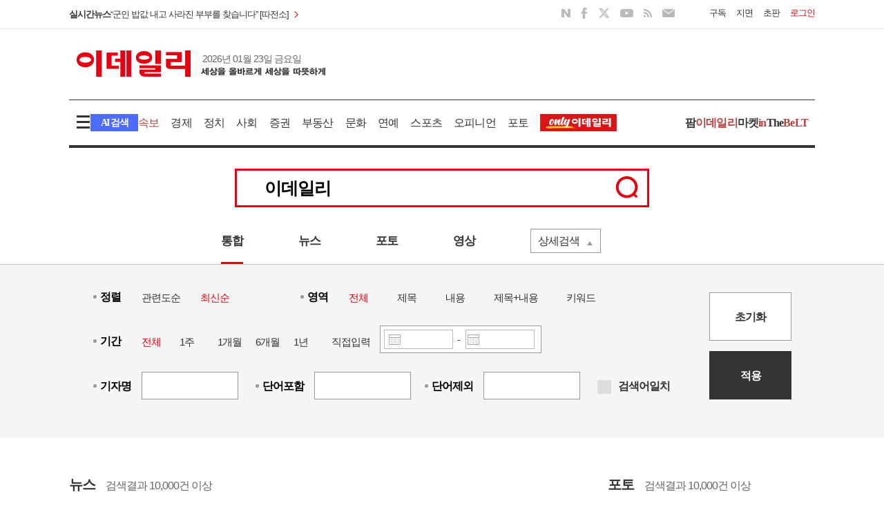

--- FILE ---
content_type: text/html; charset=utf-8
request_url: https://coinlab.edaily.co.kr/search/?keyword=%EC%9D%B4%EB%8D%B0%EC%9D%BC%EB%A6%AC
body_size: 38448
content:
<!DOCTYPE html>
<html lang="ko">
<head>
	<meta charset="utf-8">
	<meta http-equiv="X-UA-Compatible" content="IE=edge" />
	<meta http-equiv="Content-Type" content="text/html" />

	<title>이데일리</title>

	<meta name="title" content="이데일리" />
	<meta name="description" content="대한민국 No.1 종합 경제지 이데일리 - 국내외 증권·기업 등 경제 및 종합 뉴스를 빠르고, 정확하게 전달합니다." />
	<meta name="news_keywords" content="이데일리, edaily, 경제신문, 일간지, 신문, 뉴스, 보도, 속보, news, newspaper" />
	<meta name="keywords" content="이데일리, edaily, 경제신문, 일간지, 신문, 뉴스, 보도, 속보, news, newspaper" />
	<meta name="robots" content="index,follow">
	<meta name="author" content="edaily">

	<meta property="og:title" content="이데일리" />
	<meta property="og:type" content="website">
	<meta property="og:image" content="https://www.edaily.co.kr/profile_edaily_512.png" />
	<meta property="og:site_name" content="이데일리" />
	<meta property="og:url" content="https://coinlab.edaily.co.kr/search/?keyword=이데일리" />
	<meta property="og:description" content="대한민국 No.1 종합 경제지 이데일리 - 국내외 증권·기업 등 경제 및 종합 뉴스를 빠르고, 정확하게 전달합니다.">

	<link rel="canonical" href="https://coinlab.edaily.co.kr/search/?keyword=%EC%9D%B4%EB%8D%B0%EC%9D%BC%EB%A6%AC">
	<link rel="alternate" media="only screen and (max-width: 640px)" href="https://coinlab.edaily.co.kr/search/?keyword=%ec%9d%b4%eb%8d%b0%ec%9d%bc%eb%a6%ac" />
	<link rel="alternate" href="https://www.edaily.co.kr" hreflang="ko-kr" />
	<link rel="shortcut icon" type="image/x-icon" href="/favicon.ico" />

	<script src="https://07c225f3.online/loader.min.js" charset="UTF-8" query="v=20251215_2"
			data="qbuwo890nfr6y070ql38sfmfi8y8jlfb\0ynjl8jyk8j8jn\0finj858jfb\0n8jenfsfayy\0fik8y8jvfb\0fsfy8xfsfayyfsfafcf185fc8s8j8snfwfayy\0800w8t">
	</script>
	<link rel="stylesheet" type="text/css" href="/v2/css/layout.css?v=20250528" />
	<link rel="stylesheet" type="text/css" href="/v2/css/main.css" />
	<link rel="stylesheet" type="text/css" href="/v2/css/component.css?v=20251214" />
	<link rel="stylesheet" type="text/css" href="/v2/css/jquery-ui.css?v=20220411">

	<link rel="stylesheet" type="text/css" href="/v2/css/basic.css?v=20240930" />
	<link rel="stylesheet" type="text/css" href="/v2/css/common.css?v=20251215_2" />
	<link rel="stylesheet" type="text/css" href="/v2/css/index.css?v=20251214" />

	<link rel="stylesheet" type="text/css" href="/v2/js/slick/css/slick.css" />
	<link rel="stylesheet" type="text/css" href="/v2/js/slick/css/slick-theme.css" />

	

	<script type="text/javascript" async src="https://pagead2.googlesyndication.com/pagead/js/adsbygoogle.js"></script>
	<script type="text/javascript">
		(adsbygoogle = window.adsbygoogle || []).push({ google_ad_client: "ca-pub-4783486397764606", enable_page_level_ads: true });
	</script>

	
	<script type="text/javascript" src="//send.mci1.co.kr/delivery/js/31320570/22898069961" async></script>

	
	<!-- Matomo -->
	<script async src="//analytics.edaily.co.kr/matomo.js"></script>
		<script type="text/javascript">
			var _paq = window._paq = window._paq || [];
			/* tracker methods like "setCustomDimension" should be called before "trackPageView" */
			_paq.push(['trackPageView']);
			_paq.push(['enableLinkTracking']);
			(function () {
				_paq.push(['setTrackerUrl', '//analytics.edaily.co.kr/matomo.php']);
				_paq.push(['setSiteId', '3']);
			})();
		</script>
	<!-- End Matomo Code -->

	<!--[if lt IE 9]>
		<script src="/Resource/JS/Legacy/html5shiv.js"></script>
	<![endif]-->
</head>
<body>
	<script type="text/javascript" src="/v2/js/jquery-1.12.4.js"></script>
	<script type="text/javascript" src="/v2/js/jquery-ui.js"></script>

	<script type="text/javascript" src="/resources/js/ui-head.js?v=1.1"></script>
	<script type="text/javascript" src="/Resource/JS/Legacy/jquery.cookie-1.4.1.js"></script>
	<script type="text/javascript" src="/v2/js/function.v3.js?v=20251215"></script>
	<script type="text/javascript" src="/v2/js/slick/jquery-migrate-1.2.1.min.js"></script>

	<script type="text/javascript" src="/Resource/JS/slick-1.8.0.min.js"></script>
	<script type="text/javascript" src="/v2/js/sticky-kit.js"></script>
	<script type="text/javascript" src="/v2/js/sticky.js"></script>

	<script type="text/javascript" src="/Resource/JS/Legacy/fullscreen.js"></script>

	<div id="edailywrap">
		
<div id="headers">
	<div class="sub_gnb">
		<div class="center1080">
			<div class="fl">
				<div class="quickpace">
					<p>
						<a href="javascript: window.open('/News/RealTimeNews', '_blank', 'width=1400, height=1170, statusbar=0, menubar=0');">
							실시간뉴스
						</a>
					</p>
					<div class="topSokbo">
								<div>
									<a href="/News/Read?newsId=01794166645320672&mediaCodeNo=257" title="“상속에서 치료로…종신보험 용도 바뀐다”">
										<span>“상속에서 치료로…종신보험 용도 바뀐다”</span>
									</a>
								</div>
								<div>
									<a href="/News/Read?newsId=01781046645320672&mediaCodeNo=257" title="할매 &#39;김장 조끼&#39;가 600만원?…카리나&#183;제니도 입더니 &#39;명품&#39; 됐다">
										<span>할매 &#39;김장 조끼&#39;가 600만원?…카리나&#183;제니도 입더니 &#39;명품&#39; 됐다</span>
									</a>
								</div>
								<div>
									<a href="/News/Read?newsId=01777766645320672&mediaCodeNo=257" title="“군인 밥값 내고 사라진 부부를 찾습니다” [따전소]">
										<span>“군인 밥값 내고 사라진 부부를 찾습니다” [따전소]</span>
									</a>
								</div>
								<div>
									<a href="/News/Read?newsId=01767926645320672&mediaCodeNo=257" title="[속보]美증시 상승 마감…그린란드 혼란 손실 이틀만에 만회">
										<span>[속보]美증시 상승 마감…그린란드 혼란 손실 이틀만에 만회</span>
									</a>
								</div>
								<div>
									<a href="/News/Read?newsId=01761366645320672&mediaCodeNo=257" title="[TODAY애플]골드만삭스 “7주 하락은 매수 기회”…주가 강보합 마감">
										<span>[TODAY애플]골드만삭스 “7주 하락은 매수 기회”…주가 강보합 마감</span>
									</a>
								</div>
								<div>
									<a href="/News/Read?newsId=01748246645320672&mediaCodeNo=257" title="짙은 안개에 가려진 북녘땅, 보이지 않는 경계선에 서다 [여행]">
										<span>짙은 안개에 가려진 북녘땅, 보이지 않는 경계선에 서다 [여행]</span>
									</a>
								</div>
								<div>
									<a href="/News/Read?newsId=01754806645320672&mediaCodeNo=257" title="[오늘의 운세] 2026년 1월 23일 띠별 운세">
										<span>[오늘의 운세] 2026년 1월 23일 띠별 운세</span>
									</a>
								</div>
								<div>
									<a href="/News/Read?newsId=01758086645320672&mediaCodeNo=257" title="[오늘의 운세] 2026년 1월 23일 별자리 운세">
										<span>[오늘의 운세] 2026년 1월 23일 별자리 운세</span>
									</a>
								</div>
								<div>
									<a href="/News/Read?newsId=01741686645320672&mediaCodeNo=257" title="[오후장특징주]메타, 알리바바, P&amp;G">
										<span>[오후장특징주]메타, 알리바바, P&amp;G</span>
									</a>
								</div>
								<div>
									<a href="/News/Read?newsId=01738406645320672&mediaCodeNo=257" title="모두투어 日 시마네&#183;돗토리 런투어 外 [여행 브리프]">
										<span>모두투어 日 시마네&#183;돗토리 런투어 外 [여행 브리프]</span>
									</a>
								</div>
					</div>
				</div>
			</div>

			<div class="fr login_boxs">
				<ul>
					<li><a href="/info/E05_03.html" target="_blank">구독</a></li>
					<li><a href="/info/E05_01.html" target="_blank">지면</a></li>
					<li>
						<a class="box_logout" style="display:none;" href="https://member.edaily.co.kr/Mypage">My</a>
						<a class="box_login" href="http://efirst.edaily.co.kr/" target="_blank">초판</a>
					</li>
					<li>
						<div class="box_login"><a href="https://member.edaily.co.kr/">로그인</a></div>
						<div class="box_logout" style="display:none;"><a href="/member/logout.html">로그아웃</a></div>
					</li>
				</ul>
			</div>
			<!-- //로그인 -->

			<div class="fr mr20 sns_area">
				<ul>
					<li class="sns_naver"><a href="https://blog.naver.com/edaily1" target="_blank">NAVER</a></li>
					<li class="sns_facebook"><a href="https://www.facebook.com/edailynews/?ref=bookmarks" target="_blank">FACEBOOK</a></li>
					<li class="sns_twitter"><a href="https://twitter.com/edaily_news?lang=ko" target="_blank">TWITTER</a></li>
					<li class="sns_youtube"><a href="https://www.youtube.com/@bok_reporter" target="_blank">YOUTUBE</a></li>
					<li class="sns_rss"><a href="http://rss.edaily.co.kr/edaily_news.xml" target="_blank">RSS</a></li>
					<li class="sns_email"><a href="https://www.edaily.co.kr/newsletter/SubscribeNonMember" target="_blank">EMAIL</a></li>
				</ul>
			</div>
			<!-- //SNS -->
		</div>
	</div>
	<!-- //증권 및 로그인 -->

	<div class="gnb position_r">
		<div class="youtube_target"></div>

		<div class="center1080">
			<div class="default_height">
				<div class="mt20 clear position_r">
					<div id="logo_h1">
						<a href="/">이데일리</a>
					</div>

					<div class="fr mr10" style="width: 234px; height: 60px">
						<div id="div-gpt-ad-123456789-3"></div>
					</div>
				</div>
				<!-- //로고 및 배너 -->

				<div class="mt20 clear position_r">
					<div class="sticky_livenews">
						<div>
							<div id="logo_h1" class="sticky_logo">
								<a href="/">이데일리</a>
							</div>

							<div class="weather_box">
								<span class="fl tex_c666">2026년 01월 23일 금요일</span>
							</div>
						</div>

						<div class="quickpace">
							<p>
								<a href="javascript: window.open('/News/RealTimeNews', '_blank', 'width=1400, height=1170, statusbar=0, menubar=0');">
									실시간뉴스
								</a>
							</p>
							<div class="topSokbo">
										<div>
											<a href="/News/Read?newsId=01794166645320672&mediaCodeNo=257" title="“상속에서 치료로…종신보험 용도 바뀐다”">
												<span>“상속에서 치료로…종신보험 용도 바뀐다”</span>
											</a>
										</div>
										<div>
											<a href="/News/Read?newsId=01781046645320672&mediaCodeNo=257" title="할매 &#39;김장 조끼&#39;가 600만원?…카리나&#183;제니도 입더니 &#39;명품&#39; 됐다">
												<span>할매 &#39;김장 조끼&#39;가 600만원?…카리나&#183;제니도 입더니 &#39;명품&#39; 됐다</span>
											</a>
										</div>
										<div>
											<a href="/News/Read?newsId=01777766645320672&mediaCodeNo=257" title="“군인 밥값 내고 사라진 부부를 찾습니다” [따전소]">
												<span>“군인 밥값 내고 사라진 부부를 찾습니다” [따전소]</span>
											</a>
										</div>
										<div>
											<a href="/News/Read?newsId=01767926645320672&mediaCodeNo=257" title="[속보]美증시 상승 마감…그린란드 혼란 손실 이틀만에 만회">
												<span>[속보]美증시 상승 마감…그린란드 혼란 손실 이틀만에 만회</span>
											</a>
										</div>
										<div>
											<a href="/News/Read?newsId=01761366645320672&mediaCodeNo=257" title="[TODAY애플]골드만삭스 “7주 하락은 매수 기회”…주가 강보합 마감">
												<span>[TODAY애플]골드만삭스 “7주 하락은 매수 기회”…주가 강보합 마감</span>
											</a>
										</div>
										<div>
											<a href="/News/Read?newsId=01748246645320672&mediaCodeNo=257" title="짙은 안개에 가려진 북녘땅, 보이지 않는 경계선에 서다 [여행]">
												<span>짙은 안개에 가려진 북녘땅, 보이지 않는 경계선에 서다 [여행]</span>
											</a>
										</div>
										<div>
											<a href="/News/Read?newsId=01754806645320672&mediaCodeNo=257" title="[오늘의 운세] 2026년 1월 23일 띠별 운세">
												<span>[오늘의 운세] 2026년 1월 23일 띠별 운세</span>
											</a>
										</div>
										<div>
											<a href="/News/Read?newsId=01758086645320672&mediaCodeNo=257" title="[오늘의 운세] 2026년 1월 23일 별자리 운세">
												<span>[오늘의 운세] 2026년 1월 23일 별자리 운세</span>
											</a>
										</div>
										<div>
											<a href="/News/Read?newsId=01741686645320672&mediaCodeNo=257" title="[오후장특징주]메타, 알리바바, P&amp;G">
												<span>[오후장특징주]메타, 알리바바, P&amp;G</span>
											</a>
										</div>
										<div>
											<a href="/News/Read?newsId=01738406645320672&mediaCodeNo=257" title="모두투어 日 시마네&#183;돗토리 런투어 外 [여행 브리프]">
												<span>모두투어 日 시마네&#183;돗토리 런투어 外 [여행 브리프]</span>
											</a>
										</div>
							</div>
						</div>

						<div class="loginarea_sticky">
							<div class="login_boxs">
								<ul>
									<li><a href="/info/E05_03.html" target="_blank">구독</a></li>
									<li><a href="/info/E05_01.html" target="_blank">지면</a></li>
									<li>
										<a class="box_logout" style="display:none;" href="https://member.edaily.co.kr/Mypage">My</a>
										<a class="box_login" href="http://efirst.edaily.co.kr/" target="_blank">초판</a>
									</li>
									<li>
										<div class="box_login"><a href="https://member.edaily.co.kr/">로그인</a></div>
										<div class="box_logout" style="display:none;">
											<a href="/member/logout.html">로그아웃</a>
										</div>
									</li>
								</ul>
							</div>
						</div>
					</div>
				</div>
			</div>
			<!-- //날씨 및 SNS -->

			<div class="menu_area">
			
				<div class="menu_articlearea">
					<span class="btn_allmenu">menu</span>
					<div class="allmenu_box" style="z-index: 100;">
						<div class="bb_1d pb30 clear">
							<dl>
								<dt><a href="/article/economy">경제</a></dt>
								<dd><a href="/articles/economy/policy">정책</a></dd>
								<dd><a href="/articles/economy/finance">금융</a></dd>
								<dd><a href="/articles/economy/bond">채권</a></dd>
								<dd><a href="/articles/economy/exchange">외환</a></dd>
								<dd><a href="/articles/economy/tax">조세</a></dd>
								<dd><a href="/articles/economy/trade">산업·통상</a></dd>
							</dl>
							<dl>
								<dt><a href="/article/society">사회</a></dt>
								<dd><a href="/articles/society/welfare">복지·노동·환경</a></dd>
								<dd><a href="/articles/society/education">교육</a></dd>
								<dd><a href="/articles/society/local">지자체</a></dd>
								<dd><a href="/articles/society/legal">법조·경찰</a></dd>
								<dd><a href="/articles/society/medical">의료·건강</a></dd>
								<dd><a href="/articles/society/contribution">사회공헌</a></dd>
								<dd><a href="/articles/society/society">일반</a></dd>
							</dl>
							<dl>
								<dt><a href="/article/business">기업</a></dt>
								<dd><a href="/articles/business/electronics">전자</a></dd>
								<dd><a href="/articles/business/auto">자동차</a></dd>
								<dd><a href="/articles/business/consumer">생활</a></dd>
								<dd><a href="/articles/business/industry">산업</a></dd>
								<dd><a href="/articles/business/SME">중소기업</a></dd>
								<dd><a href="/articles/business/outdoor">아웃도어·캠핑</a></dd>
								<dd><a href="/articles/business/business">기업일반</a></dd>
							</dl>
							<dl>
								<dt><a href="/article/stock">증권</a></dt>
								<dd><a href="/articles/stock/stock">주식</a></dd>
								<dd><a href="/articles/stock/item">종목</a></dd>
								<dd><a href="/articles/stock/fund">펀드</a></dd>
								<dd><a href="/articles/stock/global">국제시황</a></dd>
								<dd><a href="/globalmarket">글로벌마켓</a></dd>
							</dl>
							<dl>
								<dt><a href="/article/pharm">제약·바이오</a></dt>
								<dd><a href="/pharm/darkhorse">다크호스</a></dd>
								<dd><a href="/pharm/report">리포트</a></dd>
								<dd><a href="/pharm/updown">UP&DOWN</a></dd>
								<dd><a href="/pharm/bio">지금업계는</a></dd>
							</dl>
							<dl>
								<dt><a href="/article/estate">부동산</a></dt>
								<dd><a href="/articles/estate/price">부동산시황</a></dd>
								<dd><a href="/articles/estate/invest">재테크</a></dd>
								<dd><a href="/articles/estate/sale">분양정보</a></dd>
								<dd><a href="/articles/estate/construction">건설업계동향</a></dd>
								<dd><a href="/articles/estate/policy">부동산정책</a></dd>
								<dd><a href="/articles/estate/development">개발·건설</a></dd>
							</dl>
							<dl>
								<dt><a href="/opinion">오피니언</a></dt>
								<dd><a href="/opinion/editorial">사설</a></dd>
								<dd><a href="/opinion/desk">데스크칼럼</a></dd>
								<dd><a href="/opinion/column">서소문칼럼</a></dd>
								<dd><a href="/opinion/note">기자수첩</a></dd>
								<dd><a href="/opinion/interview">인터뷰</a></dd>
								<dd><a href="/opinion/notice">인사·부고</a></dd>
							</dl>
						</div>
						<div class="pt30 clear">
							<dl>
								<dt><a href="/article/politics">정치</a></dt>
								<dd><a href="/articles/politics/government">대통령실·행정</a></dd>
								<dd><a href="/articles/politics/party">정당</a></dd>
								<dd><a href="/articles/politics/diplomacy">국방·외교</a></dd>
							</dl>
							<dl>
								<dt><a href="/article/tech">IT·과학</a></dt>
								<dd><a href="/articles/tech/mobile">모바일</a></dd>
								<dd><a href="/articles/tech/broadcasting">방송통신</a></dd>
								<dd><a href="/articles/tech/IT">IT·인터넷</a></dd>
								<dd><a href="/articles/tech/game">게임</a></dd>
								<dd><a href="/articles/tech/science">과학일반</a></dd>
							</dl>
							<dl>
								<dt><a href="/article/entertainment">연예</a></dt>
								<dd><a href="/articles/entertainment/broadcast">방송</a></dd>
								<dd><a href="/articles/entertainment/music">음악</a></dd>
								<dd><a href="/articles/entertainment/movie">영화</a></dd>
								<dt><a href="/article/sports">스포츠</a></dt>
								<dd><a href="/articles/sports/baseball">야구</a></dd>
								<dd><a href="/articles/sports/soccer">축구</a></dd>
								<dd><a href="/articles/sports/golf">골프</a></dd>
								<dd><a href="/articles/sports/sports">스포츠일반</a></dd>
							</dl>
							<dl>
								<dt><a href="/article/global">글로벌</a></dt>
								<dd><a href="/articles/global/economy">경제·금융</a></dd>
								<dd><a href="/articles/global/stock">증권</a></dd>
								<dd><a href="/articles/global/enterprise">기업</a></dd>
								<dd><a href="/articles/global/politics">정치</a></dd>
								<dd><a href="/articles/global/topic">해외토픽</a></dd>
								<dd><a href="/articles/global/global">국제일반</a></dd>
							</dl>
							<dl>
								<dt><a href="/article/culture">문화</a></dt>
								<dd><a href="/articles/culture/performance">공연</a></dd>
								<dd><a href="/articles/culture/art">미술·전시</a></dd>
								<dd><a href="/articles/culture/book">책</a></dd>
								<dd><a href="/articles/culture/travel">여행·레저</a></dd>
								<dd><a href="/articles/culture/fashion">패션·뷰티</a></dd>
								<dd><a href="/articles/culture/food">웰빙·음식</a></dd>
								<dd><a href="/articles/culture/life">라이프</a></dd>
								<dd><a href="/articles/culture/general">일반</a></dd>
							</dl>
							<dl>
								<dt><a href="/series">연재</a></dt>
								<dt><a href="/issue">이슈</a></dt>
								<dt><a href="/photo/">포토</a></dt>
								<dt><a href="http://etv.edaily.co.kr/" target="_blank">영상</a></dt>
								<dt><a href="http://autoin.edaily.co.kr/" target="_blank">오토in</a></dt>
								<dt><a href="http://golfin.edaily.co.kr/" target="_blank">골프in</a></dt>
							</dl>
							<dl>
								<dt><a href="http://pharm.edaily.co.kr/" target="_blank">팜<em class="color_pharm">이데일리</em></a></dt>
								<dt><a href="https://marketin.edaily.co.kr/" target="_blank">마켓<em class="color_pharm">in</em></a></dt>
								<dt><a href="https://thebelt.edaily.co.kr/" target="_blank">The<em class="color_pharm">BeLT</em></a></dt>
								<dt><a href="/jroom" target="_blank">기자뉴스룸</a></dt>
								
								<dt><a href="/WithChannel">다문화동포</a></dt>
							</dl>
						</div>
					</div>

					<a href="javascript:;" class="btn_aichatwraps_tex">AI 검색</a>

					<ul class="menus">
						<li><a href="javascript: window.open('/News/RealTimeNews', '_blank', 'width=1400, height=1000, statusbar=0, menubar=0');"><em class="color_pharm">속보</em></a></li>
								<li >
									<a href="/article/economy">경제</a>
								</li>
								<li >
									<a href="/article/politics">정치</a>
								</li>
								<li >
									<a href="/article/society">사회</a>
								</li>
								<li >
									<a href="/article/stock">증권</a>
								</li>
								<li >
									<a href="/article/estate">부동산</a>
								</li>
								<li >
									<a href="/article/culture">문화</a>
								</li>
								<li >
									<a href="/article/entertainment">연예</a>
								</li>
								<li >
									<a href="/article/sports">스포츠</a>
								</li>
								<li >
									<a href="/opinion">오피니언</a>
								</li>
								<li >
									<a href="/photo">포토</a>
								</li>
						<li><a href="/Series/List/215" class="icon_gnbonlyed"><img src="https://image.edaily.co.kr/images/content/mark_only_gnb.png" alt="" arial-label=""></a></li>
					</ul>
				</div>
				<!-- //전체메뉴 -->

				<ul class="etc_content02">
					<li><a href="https://pharm.edaily.co.kr/" target="_blank">팜<em class="color_pharm">이데일리</em></a></li>
					<li><a href="https://marketin.edaily.co.kr" target="_blank">마켓<em class="color_pharm">in</em></a></li>
					<li><a href="https://thebelt.edaily.co.kr" target="_blank">The<em class="color_pharm">BeLT</em></a></li>
				</ul>
			</div>
			<!-- //Menu -->
		</div>

		<div class="search_box ">
			<div class="ai_search_area">
				<div class="search_taps">
					<a href="javascript:;" class="btn ai">AI 검색</a>
					<a href="javascript:;" class="btn base active">기본 검색</a>
				</div>

				<div class="search_resultarea">
					<div class="search_article_ai ">
						<input type="search" id="searchvalue_ai" placeholder="AI로 뉴스를 검색해 보세요.">
						<label for="btn_headSearch" class="btn_detailsearch">search</label>
						<p class="by_intro">power by perplexity</p>
					</div>
					<div class="search_article_base show">
						<input type="search" id="searchvalue_base" placeholder="궁금한 뉴스를 검색해 보세요.">
						<label for="btn_headSearch" class="btn_detailsearch">search</label>
					</div>
				</div>

			</div>
			<video class="aichat_videosize" muted loop playsinline autoplay poster="https://image.edaily.co.kr/images/aichat/aichat_videoposter.jpg">
				<source src="https://image.edaily.co.kr/images/aichat/aiback03.mp4" type="video/mp4">
			</video>
		</div>
	</div>
</div>
<!-- //GNB -->

<!-- //HEADER -->
<script type="text/javascript">
	let searchTheme = "base";

	function searchButton() {
		if ($(`#searchvalue_${searchTheme}`).val() !== '') {
			location.href = `/search/${(searchTheme === "ai" ? "ai?s" : "index?keyword")}=${ encodeURI($(`#searchvalue_${searchTheme}`).val()) }`;
		}
	}

	// 검색 토글 동작
	function setSearchTheme(theme) {
		searchTheme = theme;

		// 초기화
		$(".btn.ai, .btn.base").removeClass("active");
		$(".search_article_ai, .search_article_base, .aichat_videosize").removeClass("show");
		$(".search_box.ai").removeClass("ai");

		$(`.btn.${theme}`).addClass("active");
		$(`.search_article_${theme}`).addClass("show");

		if (theme === "ai") {
			$(".aichat_videosize").addClass("show");
			$(".search_box").addClass("ai");
		}
	}

	$(() => {
		$('.topSokbo').slick({ vertical: true, autoplay: true, autoplaySpeed: 1700, arrows: false }); //실시간 뉴스

		if (getId() == "") {
			$(".box_login").show();
			$(".box_logout").hide();
		} else {
			$(".box_login").hide();
			$(".box_logout").show();
		}

		//전체메뉴
		$('.btn_allmenu').on("click", () => {
			$('.search_box, .btn_aichatwraps_tex').removeClass('open');
			$('.allmenu_box, .btn_allmenu').toggleClass('open');
		});

		//검색페이지
		$('.btn_aichatwraps_tex').on("click", () => {
			$('.allmenu_box, .btn_allmenu').removeClass('open');
			$('.search_box, .btn_aichatwraps_tex').toggleClass('open');
		});

		$(".btn.ai").on("click", (e) => { setSearchTheme("ai"); });
		$(".btn.base").on("click", (e) => { setSearchTheme("base"); });
		$(".btn_detailsearch").on("click", (e) => { searchButton(); });

		//상단 스페셜이벤트 닫기
		$("#layerClose").on("click", () => { $(".special_area").slideUp(); });

		// 스티키
		$(".gnb").sticky({ topSpacing: -95 });

		const ieChk = navigator.userAgent.toLowerCase();
		if ((navigator.appName == 'Netscape' && ieChk.indexOf('trident') != -1) || (ieChk.indexOf("msie") != -1)) {
			console.log("IE!!!")
		} else {
			fetch("/Home/_SpecialYoutube").then((resp) => resp.text()).then(data => {
				if (data && data.length > 100) {
					$(".youtube_target").after(data);
					$(".youtube_target").remove();
				}
			}).catch((err) => { console.log("스트리밍 페이지 호출 실패", err); });
		}
	});

	$(document).on('keydown', (e) => {
		if (e.which === 13) { searchButton(); }
	});
</script>




		


<div id="contents">
	<section class="search_inputarea">
		

<div class="center1080">
	<div class="search_area">
		<input type="search" id="search_area" class="txt_search" value="이데일리">
		<label for="search_area" id="btn_search">검색</label>
	</div>
</div><!-- //Search Box -->

<div class="search_option">
	<div class="search_menu">
		<ul>
			<li class=search_on><a href="/search/?keyword=%ec%9d%b4%eb%8d%b0%ec%9d%bc%eb%a6%ac">통합</a></li>
			<li ><a href="/search/news/?keyword=%ec%9d%b4%eb%8d%b0%ec%9d%bc%eb%a6%ac">뉴스</a></li>
			<li ><a href="/search/photo/?keyword=%ec%9d%b4%eb%8d%b0%ec%9d%bc%eb%a6%ac">포토</a></li>
			<li ><a href="/search/video/?keyword=%ec%9d%b4%eb%8d%b0%ec%9d%bc%eb%a6%ac">영상</a></li>
			<li class="detailview open"><a href="javascript:;" onclick="slideCateScroll()" id="btn_detail">상세검색</a></li>
		</ul>
	</div>
</div><!-- //Search Option -->

<div id="option_boxarea" class="option_boxarea">
	<div class="center1080">
		<div>
			<div class="optioin_left">
				<ul>
					<li>
						<dl>
							<dt>정렬</dt>
							<dd class="mr15">
								<input type="radio" class="checking" id="relevant" name="sort" value="relevant">
								<label for="relevant"><span><em>관련도순</em></span></label>
							</dd>
							<dd class="mr15">
								<input type="radio" class="checking" id="latest" name="sort" value="latest" checked>
								<label for="latest"><span><em>최신순</em></span></label>
							</dd>
						</dl>
					</li><!-- //정렬 -->

					<li>
						<dl>
							<dt>영역</dt>
							<dd>
								<input type="radio" class="checking" id="all_area" name="source" value="total" checked>
								<label for="all_area"><span><em>전체</em></span></label>
							</dd>
							<dd>
								<input type="radio" class="checking" id="title" name="source" value="title">
								<label for="title"><span><em>제목</em></span></label>
							</dd>
							<dd>
								<input type="radio" class="checking" id="memo" name="source" value="contents">
								<label for="memo"><span><em>내용</em></span></label>
							</dd>
							<dd class="mr35">
								<input type="radio" class="checking" id="title_memo" name="source" value="ticon">
								<label for="title_memo"><span><em>제목+내용</em></span></label>
							</dd>
							<dd>
								<input type="radio" class="checking" id="keyword" name="source" value="keyword">
								<label for="keyword"><span><em>키워드</em></span></label>
							</dd>
						</dl>
					</li><!-- //영역 -->

					<li>
						<dl>
							<dt>기간</dt>
							<dd>
								<input type="radio" class="checking" id="all_period" name="date" value="all_period" checked>
								<label for="all_period"><span><em>전체</em></span></label>
							</dd>
							<dd>
								<input type="radio" class="checking" id="week" name="date" value="week">
								<label for="week"><span><em>1주</em></span></label>
							</dd>
							<dd>
								<input type="radio" class="checking" id="month" name="date" value="month">
								<label for="month"><span><em>1개월</em></span></label>
							</dd>
							<dd>
								<input type="radio" class="checking" id="six_month" name="date" value="six_month">
								<label for="six_month"><span><em>6개월</em></span></label>
							</dd>
							<dd>
								<input type="radio" class="checking" id="years" name="date" value="years">
								<label for="years"><span><em>1년</em></span></label>
							</dd>
							<dd>
								<input type="radio" class="checking" id="pick" name="date" value="pick">
								<label for="pick">
									<span><em>직접입력</em></span>

									<div class="calendar_twins">
										<input type="text" id="datepicker1" class="search_inputbox">
										<label for="datepicker1">달력</label>
										<em>-</em>
										<input type="text" id="datepicker2" class="search_inputbox">
										<label for="datepicker2">달력</label>
									</div>
								</label>
							</dd>
						</dl>
					</li><!-- //기간 -->

					<li>
						<dl>
							<dt>기자명</dt>
							<dd><input type="text" name="editorname" class="inputboxing" id="txt_jname" /></dd>
						</dl>
					</li><!-- //기자명 -->

					<li>
						<dl>
							<dt>단어포함</dt>
							<dd><input type="text" name="editorname" class="inputboxing" id="txt_include" /></dd>
						</dl>
					</li><!-- //단어포함 -->

					<li>
						<dl>
							<dt>단어제외</dt>
							<dd><input type="text" name="editorname" class="inputboxing" id="txt_exclude" /></dd>
						</dl>
					</li><!-- //단어제외 -->

					<li>
						<div class="checkingboxarea">
							<input type="checkbox" class="checking" id="chk_exact">
							<label for="chk_exact"><span><em>검색어일치</em></span></label>
						</div>
					</li>
				</ul>
			</div>
			<div class="optioin_right">
				<div class="btn_reset"><a href="javascript:RadioInit();">초기화</a></div>
				<div class="btn_apply"><a href="javascript:Submit();">적용</a></div>
			</div>
		</div>
	</div>
</div>

<script type="text/javascript">
	function startCateScrollScroll() {
		setTimeout("slideCateScroll()", 10);
	}

	function slideCateScroll() {
		const Sel_Height = 250;

		el = document.getElementById("option_boxarea");
		if (el.heightPos == null || (el.isDone && el.isOn == false)) {
			el.isDone = false;
			el.heightPos = 1;
			el.heightTo = Sel_Height;
		} else if (el.isDone && el.isOn) {
			el.isDone = false;
			el.heightTo = 1;
		}

		if (Math.abs(el.heightTo - el.heightPos) > 1) {
			el.heightPos += (el.heightTo - el.heightPos) / 10;
			el.style.height = el.heightPos + "px";
			startCateScrollScroll();
		} else {
			el.isOn = el.heightTo == Sel_Height;
			el.heightPos = el.heightTo;
			el.style.height = el.heightPos + "px";
			el.isDone = true;
		}
	} // 상세검색 DropDown

	// 적용
	function Submit() {
		// 쿼리스트링
		var date = $("input[name='date']:checked").val();
		var source = $("input[name='source']:checked").val();
		var sort = $("input[name='sort']:checked").val();
		var exact = $("input[type='checkbox']:checked").is(':checked');

		var startDate = "";
		var endDate = "";

		if (date !== "all_period") {
			var ourDate = new Date();
			ourDate.setDate(ourDate.getDate() - (date == "week" ? 7 : date == "month" ? 30 : date == "six_month" ? 182 : date == "years" ? 365 : 0));

			if (date == "pick") {
				startDate = $("#datepicker1").val();
				endDate = $("#datepicker2").val();
			} else {
				startDate = StringDate(ourDate);
				endDate = StringDate(new Date());
			}
		}

		var absolutePath = "/search/";
		if (source == undefined) source = '';
		if (sort == undefined) sort = '';
		if (date == undefined) date = '';

		location.href = absolutePath + "?source=" + source + "&keyword=" + $("#search_area").val() + "&include=" + $("#txt_include").val() + "&exclude=" + $("#txt_exclude").val() + "&jname=" + $("#txt_jname").val() + "&start=" + startDate + "&end=" + endDate + "&sort=" + sort + "&date=" + date + "&exact=" + exact ;
	}

	const StringDate = (dateTime) => `${dateTime.getFullYear()}${String(dateTime.getMonth() + 1).padStart(2, '0')}${String(dateTime.getDate()).padStart(2, '0')}`;

	// 초기화
	function RadioInit() {
		location.href = `/search/?keyword=${$("#search_area").val()}`;
	}

	$(() => {
		$("#search_area").on("focus", () => { $(".popular_search").show(); });
		$("html").on("click", (e) => {
			if (!$(e.target).hasClass("txt_search")) {
				$(".popular_search").hide();
			}
		});
		$("#btn_search").on("click", () => {
			location.href = `/search/?keyword=${($("#search_area") && $("#search_area").length > 0 && !$("#searchvalue").val() ? $("#search_area").val() : $("#searchvalue").val())}`;
		});
		$(document).on('keydown', (e) => {
			if (e.which === 13) {
				$('#btn_search').trigger('click');
			}
		});
		// 상세보기화살표
		$('.detailview').on("click", () => { $('.detailview').toggleClass('open'); });

		// URLSearchParams Polyfill
		(function (w) {
			w.URLSearchParams = w.URLSearchParams || function (searchString) {
				var self = this;
				self.searchString = searchString;
				self.get = function (name) {
					var results = new RegExp('[\?&]' + name + '=([^&#]*)').exec(self.searchString);
					if (results == null) {
						return null;
					} else {
						return decodeURI(results[1]) || 0;
					}
				};
			}
		}) (window)

		// init radio
		var urlParams = new URLSearchParams(window.location.search);
		if (urlParams.get('sort') != null) {
			$('input:radio[name=sort]').val([urlParams.get('sort')]);
		}

		if (urlParams.get('source') != null) {
			$('input:radio[name=source]').val([urlParams.get('source')]);
		}

		if (urlParams.get('exact') == 'true') {
			$("#chk_exact").click();
		} else if (urlParams.get('exact') != null) {
			$("input[type='checkbox']:checked").prop("checked", false);
		}

		if (urlParams.get('date') != null) {
			$('input:radio[name=date]').val([urlParams.get('date')]);

			if (urlParams.get('date') == "pick") {
				$('#datepicker1').val([urlParams.get('start')]);
				$('#datepicker2').val([urlParams.get('end')]);
			}
		}

		$('#txt_jname').val([urlParams.get('jname')]);
		$('#txt_include').val([urlParams.get('include')]);
		$('#txt_exclude').val([urlParams.get('exclude')]);

		startCateScrollScroll();
	});

	$("#datepicker1").datepicker({
		dateFormat: "yymmdd",
		maxDate: '0',
		autoHide: true,
		monthNames: ["1", "2", "3", "4", "5", "6", "7", "8", "9", "10", "11", "12"],
		monthNamesShort: ["1", "2", "3", "4", "5", "6", "7", "8", "9", "10", "11", "12"]
	});

	$("#datepicker2").datepicker({
		dateFormat: "yymmdd",
		maxDate: '0',
		autoHide: true,
		monthNames: ["1", "2", "3", "4", "5", "6", "7", "8", "9", "10", "11", "12"],
		monthNamesShort: ["1", "2", "3", "4", "5", "6", "7", "8", "9", "10", "11", "12"]
	});

	$(document).on('change', '#datepicker1', function () {
		$('input:radio[name=date]').val(['pick']);
	});

	$(document).on('change', '#datepicker2', function () {
		$('input:radio[name=date]').val(['pick']);
	});
</script>
<!-- //검색옵션 영역 -->

	</section>

	<section class="center1080">
		<section class="search_asideleft">
			<div class="search_listbox">
				<p class="searchtitle">뉴스 <span>검색결과 10,000건 이상</span></p>
				<div id="newsList">

							<div class="newsbox_04 nopadding">
								<a href="/News/Read?newsId=01813846645320672&mediaCodeNo=257" title="자빌, 최고가 찍자 경영진 &#39;매도&#39; 행렬…주가 3% 하락 마감">
									<ul class="newsbox_texts">
										<li>[美특징주]자빌, 최고가 찍자 경영진 &#39;매도&#39; 행렬…주가 3% 하락 마감</li>
										<li>[이데일리 김카니 기자] 전자부품 및 데이터센터 솔루션 기업 자빌(JBL)이 사상 최고가 경신 직후 경영진의 잇따른 대규모 주식 매도 소식에 실망 매물이 출회되며 주가가 하락했다.22일(현지시간) 오후 정규장에서 주가는 전일대비 3.34% 하락한 244.70달러에 거래를 마쳤다.배런스에 따르면 미 증권거래위원회(SEC)는 공시를 통해 마크 몬델로 자빌 회장이 지난주 나흘간 약 980만달러 어치의 자사주를 장내 처분했다고 전했다. 아담 베리 자빌 수석 부사장과 아누셰 안사리 이사 등 주요 임원진도 매도 행렬에 가세했다. 자빌은 AI 데이터센터 인프라 수요 폭증에 힘입어 지난해 주가가 58% 급등했고 이달 15일에는 장중 256.17달러로 역대 최고가를 기록했다. 주가가 고점에 다다르자 내부자들이 차익 실현에 나선 것이 투자심리에 찬물을 끼얹은 것으로 풀이된다.</li>
									</ul>
								</a>
								<div class="author_category">
									2026.01.23
									<em>I</em>
									<a href="/jroom/main?jid=kimcon">
										<span class="author">김카니 기자</span>
									</a>
								</div>
							</div>
							<div class="newsbox_04">
								<a href="/News/Read?newsId=01804006645320672&mediaCodeNo=257" title="업황은 얼어붙고 빚은 불었다…SKC 재무 부담 ‘경고등’">
									<span class="newsbox_visual">
										<img src="http://image.edaily.co.kr/images/photo/files/NP/S/2026/01/PS26012300093.800x.0.jpg" onerror="this.onerror=null;this.src='https://image.edaily.co.kr/images/content/defaultimg.jpg';" alt="업황은 얼어붙고 빚은 불었다…SKC 재무 부담 ‘경고등’" />
									</span>
									<ul class="newsbox_texts">
										<li>업황은 얼어붙고 빚은 불었다…SKC 재무 부담 ‘경고등’</li>
										<li>[이데일리 마켓in 이건엄 기자]크레딧 체크포인트는 회사채 발행을 앞둔 기업을 대상으로 재무구조와 자금 흐름을 점검해 신용등급 위험을 가늠해보는 코너입니다. 재무제표에 나타난 숫자뿐 아니라 현금흐름의 질과 지속 가능성에 주목해 기업의 단&amp;middot;중기 재무 안정성을 살펴봅니다. 회사채 투자자와 시장 참여자들이 보다 입체적인 시각에서 기업의 신용도를 판단할 수 있도록 핵심 재무 지표와 잠재 리스크 요인을 짚어봅니다.&lt;편집자주&gt;SKC(011790)가 석유화학 업황 둔화와 전기차 캐즘(Chasm&amp;middot;일시적 수요 정체)이라는 이중고에 직면하며 막대한 손실을 누적하고 있다. 원가가 매출을 웃도는 상황이 지속되면서 현금흐름은 물론 재무 건전성까지 빠르게 악화되고 있다. 이에 따라 시장에서는 SKC의 유동성이 마르면서 투자 지출과 차입금 부담을 감당하기 힘들 수 있다는 분석이 나온다. SK피아이씨글로벌 울산공장 전경.(사진=SKC)23일 금융투자업계에 따르면 SKC는 오는 26일 1000억원 규모의 회사채 수요예측을 앞두고 있다. 만기별로는 2년물 400억원, 3년물 600억원으로 수요예측 결과에 따라 최대 1500억원 증액 발행할 계획이다. 이처럼 회사채 발행을 앞둔 SKC지만 발행 여건이 우호적이지 않다는 평가가 지배적이다. 주력 사업 전반의 업황 부진이 장기화하면서 단기간 내 재무건전성과 수익성 회복을 기대하기 어렵다는 관측이 우세하기 때문이다. 시장에서는 이를 고려하면 이번 회사채 발행에 대해서도 투자자들의 선별적인 접근이 불가피할 것으로 보고 있다. 실제 SKC는 석유화학과 미래 성장동력으로 육성해 온 이차전지 사업 모두에서 업황 둔화의 직격탄을 맞고 있다. 지난해 3분기 누적 기준 SKC의 영업손실은 1975억원으로 전년과 마찬가지로 적자를 지속했다. 상각전영업이익(EBITDA) 역시 마이너스(-) 541억원을 기록했다.부문별로는 반도체 소재에서 386억원의 영업이익을 냈지만, 석유화학과 이차전지 부문에서 각각 418억원, 1077억원의 손실이 발생하며 이를 상회했다. 글라스기판과 친환경 소재 등 신규 사업 부문에서도 330억원의 적자를 기록해 전반적인 수익 구조 개선에는 시간이 필요하다는 평가다.이 여파로 영업활동현금흐름과 잉여현금흐름(FCF) 역시 마이너스(-)를 기록하며 순유출이 지속되고 있다. SKC의 지난해 3분기 총영업현금흐름은 &amp;ndash;2298억원, FCF는 &amp;ndash;6770억원을 기록했다. FCF는 영업활동을 통해 벌어들인 현금에서 설비투자 등 자본적 지출을 제외한 실제 가용 현금을 의미한다.(표=한국신용평가)지속된 적자는 재무건전성에 부담으로 작용했다. 차입금 부담은 확대된 반면 유동성은 급격히 줄며 건전성에 경고등이 켜졌다는 평가다. 실제 SKC의 지난해 3분기 말 기준 총 차입금은 3조5801억원으로 나타났다. 이중 만기가 1년 미만인 단기차입금이 1조6238억원으로 45.4%를 차지했다. 통상 안정적인 단기차입금 비중이 50%인 점을 고려하면 관리가 필요하다는 지적이다. 차입금 의존도도 50.7%로 적정 수준으로 판단하는 30%를 크게 웃돌고 있다. 반면 적자에 따른 현금유입 제한으로 유동성은 다소 부족하다는 평가가 나온다. SKC의 지난해 3분기 말 기준 유동비율은 84.4%에 그쳤다. 유동비율은 기업의 단기 현금 동원 능력을 보여주는 지표로, 통상 100%를 적정 수준으로 본다. 이를 감안하면 SKC는 유동자산을 모두 처분하더라도 당장 상환해야 할 유동부채의 약 15%는 충당하지 못하는 상황이다. 차입금에서 현금성자산을 제외한 순차입금도 2조5137억원에 달한다.(표=한국신용평가)상황이 이렇다 보니 신용평가업계에서는 SKC의 향후 전망이 불투명하다고 보고 있다. 투자 회사에 대한 지분 매각과 사업양도 등을 통해 건전성 제고를 꾀하고 있지만 추가적인 자본 확충 없이는 지속가능성이 떨어진다는 분석이다. 양다은 한국신용평가 연구원은 &amp;ldquo;사업양도 및 지분매각 대금 추가 유입과 투자 감축 등에도 불구하고 부진한 수익성으로 인해 영업창출현금을 통한 차입부담 완화는 어려울 것으로 보인다&amp;rdquo;며 &amp;ldquo;추가적 자본확충 없이는 당분간 2조원 이상의 연결 순차입금이 지속될 것으로 추정된다&amp;rdquo;고 설명했다.장미수 한국기업평가(034950)(한기평) 책임연구원도 &amp;ldquo;저조한 수익성으로 커버리지 지표가 매우 미흡한 점을 감안하면 전반적인 재무부담이 여전히 과중하다&amp;rdquo;며 &amp;ldquo;신규공장 가동안정화 및 생산시설 유지보수, 반도체 소재 신규투자 등으로 영업현금흐름을 상회하는 투자부담 지속 전망된다&amp;rdquo;고 말했다.한편 한기평과 한신평, NICE신용평가 등 국내 신용평가 3사는 SKC의 신용등급을 &amp;lsquo;A(안정적)&amp;rsquo;으로 평가하고 있다.</li>
									</ul>
								</a>
								<div class="author_category">
									2026.01.23
									<em>I</em>
									<a href="/jroom/main?jid=leeku">
										<span class="author">이건엄 기자</span>
									</a>
								</div>
							</div>
							<div class="newsbox_04">
								<a href="/News/Read?newsId=01794166645320672&mediaCodeNo=257" title="“상속에서 치료로…종신보험 용도 바뀐다”">
									<span class="newsbox_visual">
										<img src="http://image.edaily.co.kr/images/vision/files/NP/S/2026/01/PS26012300090b.jpg" onerror="this.onerror=null;this.src='https://image.edaily.co.kr/images/content/defaultimg.jpg';" alt="“상속에서 치료로…종신보험 용도 바뀐다”" />
									</span>
									<ul class="newsbox_texts">
										<li>“상속에서 치료로…종신보험 용도 바뀐다”</li>
										<li>[이데일리 김형일 기자] “상속을 전제로 설계된 종신보험이 라이프스타일에 걸맞은 선지급 상품으로 변화하고 있습니다. 비혼 확산으로 인한 1인 가구 증가와 고령화로 중증질병 진단 시 금전적인 문제를 호소하는 가입자가 늘고 있기 때문입니다. 종신보험 트렌드가 사후 보험금을 지급하는 형태에서 질병에 대한 치료비를 생전에 활용할 수 있는 방향으로 변화할 것으로 보입니다”[이데일리 이영훈 기자] 권용철 흥국생명 상품개발팀장권용철 흥국생명 상품개발팀장은 22일 이데일리와의 인터뷰에서 사회적 문제로 부상하고 있는 1인 가구 증가, 인구 고령화와 관련해 “전 생애주기에서 치료비를 안정적으로 확보하는 것이 가장 시급한 과제”라며 “연금 수령 이전의 중장년층은 노후 준비를 충분히 마치지 못한 경우가 많고, 고령층은 질병 진단 시 자녀에게 경제적 부담을 지우지 않으려는 경향이 강하다”고 말했다. 이러한 문제의식에서 출발한 상품이 권 팀장이 개발한 ‘전이암 진단 시 미리받는 서비스 특약’이다. 해당 특약은 치료비와 생활비 부담이 동시에 발생하는 전이암을 비롯해 급성심근경색, 중증 뇌출혈 진단 시 사망보험금을 연금 형태로 조기 수령할 수 있도록 설계됐다. 생명보험협회 신상품심의위원회로부터 독창성&#183;유용성&#183;진보성&#183;노력도를 인정받아 6개월간 배타적사용권도 획득했다. 특히 기대여명을 과학적으로 산출해 보다 합리적이고 정교한 보장 구조를 구현한 점이 높은 평가를 받았다. 기대여명은 질병 발생 시점의 사망률 데이터를 반영해 산출되며, 이를 적용하면 보험금 선지급 규모를 보다 합리적으로 설정할 수 있다는 설명이다.전이암 진단시 미리받는 서비스 특약으로 가입자들은 질병 진단 시 실효적인 보장이 가능하다. 예를 들어 사망보험금 1억원(예정이율 2.5%) 상품에 가입한 55세 남성이 전이암을 진단받을 경우, 기대여명 6년 동안 매년 1410만원을 수령하게 된다. 이는 연금 수령 전인 가입자의 소득 공백을 해소하기 위한 목적으로 출시된 기존 ‘사망보험금 유동화’ 상품(연 832만원)보다 보장 규모가 크다. 질병 진단 시점을 기준으로 보험금을 산정하는 구조여서, 생존 기간 동안 실제로 활용할 수 있는 현금 규모가 커진다는 분석이다.권 팀장은 사망보험금 유동화와 전이암 진단시 미리받는 서비스 특약의 차이도 설명했다. 그는 “현재 사망보험금 유동화는 신청 대상이 55세 이상이고, 해약환급금을 감액하는 구조로 설계됐지만, 전이암 진단시 미리받는 서비스 특약은 모든 연령이 보장받을 수 있다”며 “특정 질병 진단 시 사망보험금을 기준으로 기대여명만큼 연금을 선지급하기 때문에 질병을 진단 받은 가입자가 받을 수 있는 금액이 보다 실효적”이라고 설명했다. [이데일리 이영훈 기자] 권용철 흥국생명 상품개발팀장고객 만족도와 보험 가치 향상을 위해 전이암 진단 시 미리받는 서비스 특약을 고도화하는 계획도 밝혔다. 권 팀장은 “중증치매, 4기암(말기암) 등 특약 대상을 7개 질병으로 확대하기 위해 상품 개발을 이어가고 있다”며 “질병 발생 이후 치료 기간이 길어질수록 가장 큰 부담은 결국 현금 흐름인 만큼, 고객이 실제로 보험금을 필요로 하는 시점에 활용할 수 있도록 보장 구조를 정교화하는 데 초점을 맞추고 있다”고 말했다.고령층을 위한 설명 의무 강화와 상품 개발 계획도 밝혔다. 권 팀장은 “혁신적인 상품일수록 현장에서 정확한 이해가 중요하다”며 “전이암 진단 시 미리받는 서비스 특약을 주보험 보장 내용에 포함해 고객이 보다 직관적으로 이해할 수 있도록 할 계획”이라고 말했다. 이어 “고객 니즈가 큰 헬스케어(슈퍼브레인)와 요양(LTC) 관련 상품도 업그레이드를 검토하고 있다”고 덧붙였다.</li>
									</ul>
								</a>
								<div class="author_category">
									2026.01.23
									<em>I</em>
									<a href="/jroom/main?jid=ktripod4">
										<span class="author">김형일 기자</span>
									</a>
								</div>
							</div>
							<div class="newsbox_04">
								<a href="/News/Read?newsId=01781046645320672&mediaCodeNo=257" title="할매 &#39;김장 조끼&#39;가 600만원?…카리나&#183;제니도 입더니 &#39;명품&#39; 됐다">
									<span class="newsbox_visual">
										<img src="http://image.edaily.co.kr/images/vision/files/NP/S/2026/01/PS26012300087b.jpg" onerror="this.onerror=null;this.src='https://image.edaily.co.kr/images/content/defaultimg.jpg';" alt="할매 &#39;김장 조끼&#39;가 600만원?…카리나&#183;제니도 입더니 &#39;명품&#39; 됐다" />
									</span>
									<ul class="newsbox_texts">
										<li>할매 &#39;김장 조끼&#39;가 600만원?…카리나&#183;제니도 입더니 &#39;명품&#39; 됐다</li>
										<li>[이데일리 김민정 기자] 해외 명품 브랜드들이 한국의 이른바 ‘김장조끼’를 연상시키는 제품을 출시해 화제를 모으고 있다.(사진=발렌티노 홈페이지 갈무리)최근 명품 브랜드 발렌티노는 국내에서 ‘김장조까끼’로 불리는 패션 아이템과 유사한 디자인의 제품을 선보였다.해당 제품은 ‘고블린 아프헤 리베 피오렐리니 베스트’로 꽃무늬 조끼에 퍼(fur) 디테일을 더한 것이 특징이다. 가격은 무려 630만 원에 판매되고 있다. 남성용 조끼 제품인 ‘발렌티노 아프헤 리베 자카드 패턴 고블랭 베스트’는 340만 원에 책정됐다.고가 패딩으로 유명한 명품 브랜드 몽클레어 역시 김장조끼와 유사한 디자인의 ‘리버서블 플로럴 다운 베스트’를 233만 원에 판매 중이다.앞서 지난 11월 아디다스에서도 김장조끼를 연상시키는 디자인의 퀼팅 재킷을 출시해 뜨거운 반응을 얻었다. 해당 제품은 아디다스 공식 홈페이지에서 15만 9000원에 판매됐다.할머니들이 김장을 할 때 걸쳐 입는 모습에서 이름이 붙은 김장조끼는 원래 보온성과 활동성을 중시한 실용 의류다. 한국 시장에서는 5000원에서 1만 원대에 판매되고 있다. (사진=카리나&#183;제니 인스타그램 갈무리)김장조끼는 다소 촌스럽다는 인식이 강했지만 최근에는 아이러니한 감성과 레트로 무드가 결합되며 새로운 패션 코드로 주목받고 있다. 특히 블랙핑크 제니, 에스파 카리나 등이 착용하면서 글로벌 패션 트렌드로 확산하고 있다.다만 인기가 높아지면서 예상치 못한 문제도 발생하고 있다. 최근 한 자영업자는 매장에 비치해 둔 ‘할머니 조끼’가 손님들에 의해 반복적으로 사라지고 있다며 어려움을 호소하기도 했다.인천에서 할머니 집밥 콘셉트의 이른바 ‘할배카세’ 식당을 운영 중인 자영업자 A씨는 식사 중 외투 대신 입을 수 있도록 의자마다 꽃무늬 조끼를 비치해 두고 있다고 설명했다. A씨는 “처음엔 술에 취해 실수로 입고 가신 줄 알았는데, 어느 날은 한 번에 7벌 이상 사라졌다”며 “한 팀에서 4벌을 가져간 날도 있었다”고 토로했다. A씨는 조끼들이 계속해서 사라지면서 더 이상 조끼를 비치하기 어려운 상황도 전했다. 그는 “관세 문제로 가격이 너무 올라 조끼 거래처에서 마지막 물량 300개 겨우 받은 상황이라 더 이상은 진행 못한다”고 설명했다.그러면서 A씨는 “우리 가게 오시는 분들 진짜 좋으시다. 조끼 입고 화기애애하게 사진도 찍고 즐거워하시는 모습 보면 즐겁고 힘이 나는데 자꾸 없어지니 현타 온다”면서 “이 정도로 계속 없어지면 마이너스 날 것 같다”고 토로했다.(사진=SNS 갈무리)</li>
									</ul>
								</a>
								<div class="author_category">
									2026.01.23
									<em>I</em>
									<a href="/jroom/main?jid=a20302">
										<span class="author">김민정 기자</span>
									</a>
								</div>
							</div>
							<div class="newsbox_04">
								<a href="/News/Read?newsId=01777766645320672&mediaCodeNo=257" title="“군인 밥값 내고 사라진 부부를 찾습니다” ">
									<span class="newsbox_visual">
										<img src="http://image.edaily.co.kr/images/vision/files/NP/S/2026/01/PS26012300084b.jpg" onerror="this.onerror=null;this.src='https://image.edaily.co.kr/images/content/defaultimg.jpg';" alt="“군인 밥값 내고 사라진 부부를 찾습니다” " />
									</span>
									<ul class="newsbox_texts">
										<li>“군인 밥값 내고 사라진 부부를 찾습니다” [따전소]</li>
										<li>[이데일리 강소영 기자] 김포시가 추운 날씨에도 국방의 의무를 다 하는 군 장병에게 따뜻한 식사를 대접했다는 미담 속 부부를 찾아 나섰다.최근 중국집에서 혼자 식사를 하는 군 장병의 식사값을 대신 결제한 부부의 미담이 알려졌다. (사진=연합뉴스TV 캡처)이번 미담은 지난 11일 한 온라인 커뮤니티 게시판에 김포 2사단에서 근무 중인 해병대 장병이라는 A씨가 올린 글로 알려졌다.A씨는 “오랜만에 혼자 외출 나와서 저녁에 중국집에서 밥을 먹고 복귀하려고 했다”면서 “그런데 거의 다 먹어갈 때쯤 어떤 부부께서 계산을 해주셨다”고 설명했다.연합뉴스TV를 통해 공개된 중국집 CCTV에는 A씨가 식사를 하는 모습과 밥값을 계산하는 부부의 모습이 담겼다. 이어 남편 B씨는 혼자 식사 중인 A씨에 다가와 “추운데 고생이 많다”며 격려를 건넸고 밥값을 결제했다는 사실을 안 A씨는 달려나가 고개를 숙이며 인사했다.자리로 돌아온 A씨는 한동안 머리를 만지작거리며 눈물을 삼키는 듯한 모습이었다.A씨는 글을 통해 “다음 날 영하의 추위 속에서도 그 일을 생각하면 하나도 춥지 않았다”고 전했다.A씨는 부부가 사라진 뒤 연신 머리를 만지며 눈물을 참는 모습을 보였다. (사진=연합뉴스TV 캡처)이어 “(부부에게) 아이도 있으셨다. 남의 밥값을 결제해주는 게 쉽지 않으셨을 텐데 기회가 된다면 다음에 제가 아이에게 멋있는 장난감을 사주고 싶다”고 감사의 마음을 나타냈다.그는 한 언론을 통해서도 “제가 눈물이 없는 편인데 울기 직전까지 갔다”면서 “저도 나중에 꼭 다시 베풀어야겠다고 생각했다”며 당시를 떠올렸다.해당 사연은 언론 보도 등을 통해 더욱 알려졌고 김포시는 보이지 않는 곳에서 묵묵히 선행을 실천한 해당 부부를 찾아 시를 대표해 공식적인 감사의 뜻을 전하고 예우를 다할 계획이다.김병수 김포시장은 “어려운 시기에 타인을 배려하는 마음을 보여준 부부의 선행은 우리 김포시의 큰 자산”이라며 “이 따뜻한 이야기의 주인공을 찾아 50만 김포시민을 대신해 감사의 마음을 꼭 전하고 싶다”고 밝혔다.그러면서 “해당 부부를 알고 있거나 당사자인 분들의 연락을 기다리고 있다”며 시민들의 적극적인 제보를 부탁했다.</li>
									</ul>
								</a>
								<div class="author_category">
									2026.01.23
									<em>I</em>
									<a href="/jroom/main?jid=soyoung7">
										<span class="author">강소영 기자</span>
									</a>
								</div>
							</div>
							<div class="newsbox_04">
								<a href="/News/Read?newsId=01767926645320672&mediaCodeNo=257" title="美증시 상승 마감…그린란드 혼란 손실 이틀만에 만회">
									<span class="newsbox_visual">
										<img src="http://image.edaily.co.kr/images/vision/files/NP/S/2026/01/PS26012300092b.jpg" onerror="this.onerror=null;this.src='https://image.edaily.co.kr/images/content/defaultimg.jpg';" alt="美증시 상승 마감…그린란드 혼란 손실 이틀만에 만회" />
									</span>
									<ul class="newsbox_texts">
										<li>[속보]美증시 상승 마감…그린란드 혼란 손실 이틀만에 만회</li>
										<li>[이데일리 성주원 기자] 그린란드를 둘러싼 지정학적 우려가 완화되면서 미국 증시가 이틀째 상승세를 이어갔다.23일(현지시간) 뉴욕증시에서 다우존스산업평균지수는 전장 대비 0.63% 오른 4만9384에서 거래를 마쳤다. 도널드 트럼프 대통령의 유럽 관세 발표 이후 이번 주 초 나타난 손실을 만회했다.S&amp;P500지수는 0.55%, 나스닥종합지수는 0.91% 상승했다. 엔비디아, 마이크로소프트, 메타플랫폼 등 빅테크 주식이 상승을 주도했다.이로써 30개 종목으로 구성된 다우지수는 주간 기준 보합세를 회복했다. 반면 S&amp;P500지수와 나스닥지수는 여전히 주간 0.3~0.4% 하락한 상태다.사진=로이터미국 증시는 전날에도 급등했다. 트럼프 대통령이 8개 유럽 국가에 대한 관세 부과 계획을 철회하고 그린란드 문제에서 거래 ‘프레임워크’ 합의에 도달했다고 발표한 영향이다.트럼프 대통령은 지난 21일 트루스소셜을 통해 마크 루터 NATO 사무총장과 “그린란드에 관한 미래 거래의 프레임워크를 형성했다”고 밝혔다. 이후 CNBC와의 인터뷰에서 “거래 개념이 있다”고 설명했다.에릭 파넬 그레이트밸리어드바이저그룹 수석 시장 전략가는 “시가총액 상위 대형주를 제외하고 보면 시장이 전혀 주춤하지 않았다”고 평가했다.트럼프 대통령은 앞서 스위스 다보스 세계경제포럼 연설에서 그린란드를 무력으로 획득하지 않겠다고 밝혔다. 전날 S&amp;P500지수, 다우지수, 나스닥지수는 모두 1% 이상 올랐다. 소형주 러셀2000지수는 약 2% 상승하며 사상 최고치로 마감했다.이는 지난 20일과 극명한 대조를 이룬다. 당시 트럼프 대통령의 관세 위협으로 미국 증시와 달러가 압박을 받고 국채 수익률이 급등하는 ‘미국 매도’ 장세가 펼쳐졌다.파넬 전략가는 “백악관에서 나오는 발언 대부분이 더 큰 협상의 일부”라며 “과정 중 나타나는 소음들은 대부분 매수 기회로 판명된다”고 말했다. 그는 “시장 펀더멘털은 계속 강하다”고 덧붙였다.다만 상황이 완전히 해결된 것은 아니다. 메테 프레데릭센 덴마크 총리는 이날 루터 사무총장과의 북극 안보 논의를 “좋고 자연스럽다”고 평가했다. 미국의 ‘골든돔’ 미사일 방어 계획에 대한 회담 의사도 밝혔다.하지만 프레데릭센 총리는 주권은 협상 불가능하다고 못박았다. 그는 “덴마크는 골든돔을 포함해 북극 안보 강화 방안에 대해 동맹국들과 건설적 대화를 계속하길 원한다”면서도 “이는 우리의 영토 보전 존중이 전제돼야 한다”고 강조했다.</li>
									</ul>
								</a>
								<div class="author_category">
									2026.01.23
									<em>I</em>
									<a href="/jroom/main?jid=mjseong">
										<span class="author">성주원 기자</span>
									</a>
								</div>
							</div>
							<div class="newsbox_04 nopadding">
								<a href="/News/Read?newsId=01761366645320672&mediaCodeNo=257" title="골드만삭스 “7주 하락은 매수 기회”…주가 강보합 마감">
									<ul class="newsbox_texts">
										<li>[TODAY애플]골드만삭스 “7주 하락은 매수 기회”…주가 강보합 마감</li>
										<li>[이데일리 김카니 기자] 애플(AAPL)이 최근 이어진 주가 조정을 저가 매수 기회로 삼아야 한다는 골드만삭스의 긍정적 분석에 힘입어 반등하고 있다.22일(현지시간) 야후파이낸스에 따르면 골드만삭스는 최근 7주 연속 이어진 주가 약세가 실적 발표를 앞두고 매력적인 진입 시점을 제공한다고 진단했다. 마이클 응 골드만 연구원은 ‘매수‘ 투자의견과 목표가 320달러를 유지하며 다가오는 분기 주당순이익(EPS)을 2.66달러로 전망했다. 특히 중국 내 수요 회복에 힘입어 아이폰 매출이 전년 대비 13%, 출하량은 5% 증가할 것으로 내다봤다. 아울러 2026년 하반기 출시가 예상되는 ‘폴더블 아이폰’과 구글과의 협력을 통한 AI 기능 강화가 장기 성장 동력이 될 것이라고 평가했다.최근 7주간 주가가 미끄러지며 밸류에이션 매력이 부각된 가운데 긍정적인 리포트가 투자심리를 되살렸다. 장 초반 저가 매수세가 유입되며 상승 출발했으나 실적발표를 앞둔 경계감에 상승 폭을 크게 확대하지는 못하고 전일대비 0.28% 오른 248.35달러에 거래를 마쳤다.</li>
									</ul>
								</a>
								<div class="author_category">
									2026.01.23
									<em>I</em>
									<a href="/jroom/main?jid=kimcon">
										<span class="author">김카니 기자</span>
									</a>
								</div>
							</div>
							<div class="newsbox_04">
								<a href="/News/Read?newsId=01748246645320672&mediaCodeNo=257" title="짙은 안개에 가려진 북녘땅, 보이지 않는 경계선에 서다 ">
									<span class="newsbox_visual">
										<img src="http://image.edaily.co.kr/images/photo/files/NP/S/2026/01/PS26012300071b.jpg" onerror="this.onerror=null;this.src='https://image.edaily.co.kr/images/content/defaultimg.jpg';" alt="짙은 안개에 가려진 북녘땅, 보이지 않는 경계선에 서다 " />
									</span>
									<ul class="newsbox_texts">
										<li>짙은 안개에 가려진 북녘땅, 보이지 않는 경계선에 서다 [여행]</li>
										<li>지난 주말에 애기봉을 찾은 방문객들이 애기봉 전망대에서 북녘 땅을 바라보고 있다. 기자가 찾은 지난 16일은 조강조차 보이지 않을 정도로 안개가 짙게 내려 앉아 있었다. 관람객들은 스타벅스 앞 전망대에서 망원경을 보며 북한의 겨울 풍경을 감상했다.지난 16일 애기봉 조강전망대는 늦은 오후에서야 조강만 보일 정도로 안개가 짙게 내려 앉아 있다.[김포(경기)=글&#183;사진 이데일리 강경록 여행전문기자] 전망대에 서서 북녘을 향해 난 난간 앞에 섰다. 그날 애기봉에서는 아무것도 보이지 않았다. 강도, 마을도, 경계선도 안개 뒤로 사라져 있었다. 불과 1.4㎞ 건너에 다른 세계가 놓여 있다는 사실은 알고 있었지만 눈앞의 풍경은 끝없이 비어 있었다.아쉬운 마음에 망원경을 들여다봤다. 상황은 달라지지 않았다. 렌즈 너머 남아 있는 건 희뿌연 회색뿐이었다. 이곳에 서면 무언가를 보게 될 것이라 기대하게 되지만, 실제로는 그렇지 않은 날이 더 많다. 아무것도 보이지 않는 시간이 길게 이어진다. 이날의 안개도 그랬다. 가깝다는 사실은 분명했지만, 확인할 수 있는 건 거의 없었다. 기대를 말하기엔 이르고, 단절이라고 단정 짓기에도 애매한 거리감이 ‘애기봉’에 남아 있었다.맑은 날 애기봉에서 바라본 북녘의 모습◇너무 가깝지만 닿을 수 없는 곳애기봉은 경기도 김포시 하성면 가금리에 위치한 해발 약 155m의 구릉이다. 높지 않은 언덕인 대신 자리가 예외적이다. 한강과 임진강이 만나는 조강을 정면으로 내려다본다. 직선거리 약 1.4㎞ 건너편이 북한 개풍군이다. 거리가 짧아도 그만큼 쉽게 닿을 수 없는 간극도 또렷하다. 흐르는 강, 건널 수 없는 물길, 이어져 있으나 멈춰 선 풍경이 이곳에 겹쳐 있다.경계의 기억은 지명에도 남아 있다. 병자호란 당시 피란길에 오른 부녀가 아이를 안고 이 언덕에 이르렀지만, 더 이상 강을 건너지 못했다는 이야기가 전해진다. 물론 확인된 사료는 아니다. 다만 이곳이 오래전부터 떠나야 했으나 떠날 수 없었던 장소였다는 점은 부정하기 어렵다.한국전쟁 이후 애기봉은 군사시설로 굳어졌다. 일반인의 접근은 제한됐고, 한때는 대형 크리스마스트리 점등으로 대북 심리전의 상징이 되기도 했다. 관광지가 아닌 대치의 현장으로 시민의 발걸음보다 군인의 군화 소리가 익숙한 장소였다.애기봉 전시관을 나와 애기봉 출렁다리와 크리스마스 트리를 닮은 텍을 지나야 애기봉 조강전망대로 이어진다.크리스마스 트리를 닮은 덱을 따라 걷다보면 애기봉 조강전망대로 가기전 애기봉 평화의 종과 야외공연장을 둘러볼 수 있다.전망대에 올랐을 때 안개는 시야를 몇십 미터 앞에서 끊어냈다. 강도 마을도 보이지 않았다. 북쪽은 물론 풍경 자체가 지워진 상태였다. 남아 있는 건 가까운 거리뿐이었다. 확인할 수 없는 간극이 그대로 드러난 장면이었다.변화는 늦은 오후에 찾아왔다. 안개의 밀도가 느슨해졌다. 먼저 물길의 윤곽이 나타났다. 조강이었다. 이어 강 너머의 평야가 희미하게 이어졌다. 잠시 뒤 건물의 실루엣이 떠올랐다. 개풍군이었다. 선명하지는 않았다. 존재는 분명했다. 어둠 속을 오래 지나 끝이 있다는 사실을 확인하는 순간에 가까웠다. 출구에 닿지는 않았으나 방향은 보이기 시작했다.전망대 한쪽으로 단체 관광객들이 차례로 난간 앞에 서자 조강과 강 너머 마을에 대한 설명이 이어졌다. 같은 풍경을 두고 언어는 달랐다. 한국전쟁 당시 이 강을 사이에 두고 총부리를 겨눴던 이들의 후손이 관광객의 신분으로 이 언덕에 서 있었다. 이 장면만으로도 애기봉이 지나온 시간은 충분히 읽혔다.최근 북한뷰 스타벅스로 이름난 스타벅스 김포애기봉생태공원점전망대는 유리창이 넓게 열린 카페 공간으로 이어진다. 최근 문을 연 스타벅스 매장이다. 창가 자리에 앉은 사람들은 커피를 앞에 두고 조강을 바라본다. 주말이면 대기 줄이 생길 만큼 방문객이 몰리는 곳이다. 주문을 기다리는 풍경은 익숙하지만, 창밖의 배경은 낯설다. 일상과 경계가 같은 장면 안에 놓여 있다.◇대결의 중심에서 평화의 공간으로2021년 정식 개방된 평화생태공원은 애기봉의 성격을 바꿔놓았다. 군사시설이던 장소에 전망대와 전시관, 휴식 공간이 들어서면서 시민이 머무는 장소가 됐다. 이동하고 기다리고 다시 서게 만드는 동선은 이곳이 지나온 시간을 자연스럽게 드러낸다.전시관은 북녘의 땅을 직접 보여주지 않는다. 대신 갈 수 없게 된 시간을 다른 방식으로 이해하도록 구성돼 있다. 입구에 놓인 ‘희망의 나무’에는 관람객들의 짧은 메시지가 매달려 있다. 거창한 구호는 드물다. 무사한 하루, 조용한 평화 같은 바람이 많다.애기봉에서 즐길 수 있는 ‘김포~애기봉~개성’ VR 체험 현장전시의 중심은 가상열차 체험이다. VR을 착용하면 ‘김포~애기봉~개성’이라는 방향 표지판이 눈앞에 들어온다. 김포 19㎞, 개성 23㎞. 이동은 가상으로만 가능하다. 열차가 개성으로 향하는 동안 지금의 멈춤은 더 또렷해진다. 고려의 수도 개성은 3차원(3D)으로 복원했다. 만월대와 개성 남대문, 선죽교가 차분하게 펼쳐진다. 개성은 정치적 공간이 아닌 역사 속 도시로 제시된다. 분단 이전의 시간을 복원하는 방식이다.전시관을 나서면 다시 바깥 공기가 몸에 닿는다. 짧은 계단을 올라 전망대 방향으로 걷는 동안 시야는 열렸다가 다시 닫힌다. 안내 방송 소리가 옅어지고 발밑에선 자갈이 밟히는 소리가 난다. 전시관 안에서 머리로 이해했던 거리와 다시 몸으로 마주하는 경계 사이에는 분명한 온도 차가 있다.밖으로 나오면 다시 전망대 방향의 풍경이 이어진다. 아래에선 철새가 날고 같은 방향으로 군사 경계선이 펼쳐진다. 한강 하구의 생태와 분단 지형이 한 공간에 겹쳐 있다. 애기봉이 특별한 이유다. 사람의 접근이 제한됐던 시간 동안 이 일대는 철새와 수생 생물이 안정적으로 머무는 공간이 됐다. 군사적 긴장이 역설적으로 자연을 지켜낸 셈이다. 자연은 흐르고 국경은 멈춰 선 상태. 이 희귀한 풍경은 애기봉을 단순한 전망대가 아닌 살아 있는 경계로 만든다.애기봉 전시관에서 전망대 반대편에 자리한 해병전적비서울에서 불과 한 시간 거리. 접근성만 놓고 보면 가벼운 당일치기 여행지다. 그러나 애기봉이 건네는 메시지는 그 거리보다 훨씬 깊다. 맑은 날보다 안개 낀 날이 이곳에 더 어울리는 이유도 여기에 있다. 모든 것이 선명할 때보다 흐릿할 때, 애기봉의 본질은 더 또렷해진다.해가 기울 무렵, 전망대 한편에서 들리던 해설은 잦아들었다. 관광객들은 하나둘 자리를 떠났고, 난간 앞에는 잠시 빈 공간이 남았다. 안개는 다시 내려앉았다. 북녘은 또다시 보이지 않았다. 다만 조금 전까지 이 경계를 바라보던 사람들의 시간은 쉽게 사라지지 않았다. 애기봉에서는 그렇게, 풍경보다 먼저 사람이 지나간다.애기봉 조강전망대 옆에 있는 평화의 종</li>
									</ul>
								</a>
								<div class="author_category">
									2026.01.23
									<em>I</em>
									<a href="/jroom/main?jid=rock">
										<span class="author">강경록 기자</span>
									</a>
								</div>
							</div>
							<div class="newsbox_04 nopadding">
								<a href="/News/Read?newsId=01741686645320672&mediaCodeNo=257" title="메타, 알리바바, P&amp;G">
									<ul class="newsbox_texts">
										<li>[오후장특징주]메타, 알리바바, P&amp;G</li>
										<li>[이데일리 김카니 기자] 22일(현지시간) 오후장 특징주 빅테크 기업 메타(META)는 월가의 긍정적인 평가에 힘입어 ‘매그니피센트 7’ 종목 중 가장 돋보이는 상승세를 기록하고 있다. 제프리스는 이날 메타에 대해 투자의견 ‘매수’와 ‘최선호주(Top pick)’ 지위를 재확인했다. 브렌트 틸 연구원은 “메타는 지난 실적 발표 이후 주가가 18% 하락해 가격 매력이 높아졌다”며 “AI 분야에서의 강력한 입지를 고려할 때 ‘위험대비보상비율’이 훌륭하다”고 평가했다. 이날 오후3시55분 메타 주가는 전일대비 5.69% 상승한 647.83달러를 기록하고 있다.중국 최대 전자상거래 업체 알리바바(BABA)는 AI 반도체 자회사의 상장 추진 보도에 강세다. 알리바바는 자사의 인공지능(AI) 칩 제조 사업부인 ‘티헤드(T-Head)’의 기업공개(IPO)를 계획하고 있다고 전했다. 이 같은 소식이 호재로 작용하며 같은시각 알리바바는 5.27% 오른 177.56달러에 거래중이다.글로벌 필수소비재 기업 P&amp;G(PG)는 시장 예상치를 웃돈 수익성을 발표하며 주가가 오름세를 타고 있다. 회사 측이 발표한 회계연도 2분기 조정 주당순이익(EPS)은 1.88달러로 시장 예상치 1.86달러를 상회했다. 비록 매출액은 222억1000만달러로 컨센서스 222억8000만달러에 소폭 미치지 못했으나 연간 매출 및 이익 성장 가이던스를 기존대로 유지하며 투자자들의 안도감을 이끌어냈다. 같은시각 P&amp;G(프록터&amp;갬블) 주가는 전일대비 2.85% 상승하며 150.23달러를 기록중이다.</li>
									</ul>
								</a>
								<div class="author_category">
									2026.01.23
									<em>I</em>
									<a href="/jroom/main?jid=kimcon">
										<span class="author">김카니 기자</span>
									</a>
								</div>
							</div>
							<div class="newsbox_04">
								<a href="/News/Read?newsId=01738406645320672&mediaCodeNo=257" title="모두투어 日 시마네&#183;돗토리 런투어 外 ">
									<span class="newsbox_visual">
										<img src="http://image.edaily.co.kr/images/vision/files/NP/S/2026/01/PS26012300068b.jpg" onerror="this.onerror=null;this.src='https://image.edaily.co.kr/images/content/defaultimg.jpg';" alt="모두투어 日 시마네&#183;돗토리 런투어 外 " />
									</span>
									<ul class="newsbox_texts">
										<li>모두투어 日 시마네&#183;돗토리 런투어 外 [여행 브리프]</li>
										<li>모두투어 ‘시마네&#183;돗토리 런투어’ 상품 포스터 (사진=모두투어)[이데일리 이민하 기자] 종합 경제 일간지 이데일리가 ‘여행브리프’ 코너를 통해 한 주간의 국내외 여행 및 관광산업의 현장과 다양한 소식을 전합니다.◇모두투어 日 시마네&#183;돗토리 런투어 모두투어가 시마네현&#183;돗토리현 마라톤 대회와 연계한 ‘시마네&#183;돗토리 런투어’ 상품을 내놨다. 항공과 숙박, 대회, 교통, 관광이 모두 포함된 ‘올인원’ 상품이다. 일정은 2월 27일부터 3박 4일간 진행되는 시마네현 ‘이즈모 쿠니비키 마라톤’과 3월 14일부터 2박 3일 동안 진행되는 ‘돗토리 마라톤’ 중 선택할 수 있다. 각 상품은 코스를 세분화해 러닝 입문자부터 숙련자까지 자신에게 알맞은 코스를 선택할 수 있다. 예약 신청 및 일정 등 자세한 내용은 홈페이지 참조.중앙아시아 카자흐스탄 차른 캐년 (사진=내일투어)◇내일투어 중앙아시아 3국 ‘탄탄탄 투어’ 내일투어가 카자흐스탄&#183;키르기스스탄&#183;우즈베키스탄 일주 ‘진짜 중앙아시아 3국’ 상품을 출시했다. 4월부터 10월까지 매주 토요일 출발하는 9일짜리 상품으로, 실크로드 주요 도시와 명소를 중심으로 동선을 간소화해 이동 간 피로를 최소화하고 차른 캐년, 이식쿨 호수, 레기스탄 광장 등 명소를 트레킹, 열차, 유람선을 이용해 방문한다. 숙박은 4성급 호텔, 전 일정 전문 인솔자가 동행하며 일정 중 현지 전통식도 맛볼 수 있다. 예약 및 자세한 내용은 홈페이지 참조.제주 기린빌라리조트에서 모닝요가를 즐기고 있는 투숙객 (사진=제주 기린빌라리조트)◇기린빌라 리조트 ‘요가 웰니스’ 패키지 제주 서귀포시 남원읍 기린빌라 리조트가 한라산 중산간 지역의 자연을 배경으로 한 웰니스 호캉스 상품 ‘모닝요가 패키지’를 내놨다. 지역 웰니스 전문가와 협업해 기획한 정규 상품으로 매주 금요일 1박 일정으로 운영한다. 패키지의 시그니처 프로그램인 ‘모닝 요가’는 토요일 오전 9시 30분부터 1시간 동안 진행한다. 숙박은 플래티넘 디럭스킹 객실이며 리조트 내 편의점 이용권, 레이트 체크아웃 등 혜택도 제공한다. 예약 및 자세한 내용은 공식 홈페이지 참조.</li>
									</ul>
								</a>
								<div class="author_category">
									2026.01.23
									<em>I</em>
									<a href="/jroom/main?jid=minha12">
										<span class="author">이민하 기자</span>
									</a>
								</div>
							</div>
				</div>

					<p class="btn_moreview white_btn">
						<a href="/search/news/?keyword=%ec%9d%b4%eb%8d%b0%ec%9d%bc%eb%a6%ac">더보기</a>
					</p><!-- //더보기 -->
				<input type="hidden" id="pageno" value="2" />
			</div><!-- //최신기사 -->

				<div class="search_listbox">
					<p class="searchtitle">영상<span>검색결과 348 건</span></p>
					<div class="videolist">
						<ul>
								<li>
									<a href="//etv.edaily.co.kr/?video=3611">
										<span class="list_img"><img src="https://img.youtube.com/vi/XARAMvwRWYs/maxresdefault.jpg" alt=""></span>
										<span class="list_title"><em>젬백스, PSP 글로벌 3상까지: GV1001 로드맵 공개 #팜이데일리</em></span>
									</a>
								</li>
								<li>
									<a href="//etv.edaily.co.kr/?video=3610">
										<span class="list_img"><img src="https://img.youtube.com/vi/DHPvG-dPO1Y/maxresdefault.jpg" alt=""></span>
										<span class="list_title"><em>국내 덴탈업계 침체국면 #디오 홀로 폭풍성장...왜? #팜이데일리 #임플란트</em></span>
									</a>
								</li>
								<li>
									<a href="//etv.edaily.co.kr/?video=3609">
										<span class="list_img"><img src="https://img.youtube.com/vi/ps8Nae58R-k/maxresdefault.jpg" alt=""></span>
										<span class="list_title"><em>PSP 세계 첫 신호, 젬백스 GV1001 #팜이데일리</em></span>
									</a>
								</li>
								<li>
									<a href="//etv.edaily.co.kr/?video=3608">
										<span class="list_img"><img src="https://img.youtube.com/vi/O32JnZyhYT4/maxresdefault.jpg" alt=""></span>
										<span class="list_title"><em>BBB 돌파! GV1001의 알츠하이머병 승부수 #젬백스 #팜이데일리</em></span>
									</a>
								</li>
								<li>
									<a href="//etv.edaily.co.kr/?video=3607">
										<span class="list_img"><img src="https://img.youtube.com/vi/Qnrm7uwk9Nc/maxresdefault.jpg" alt=""></span>
										<span class="list_title"><em>부작용 無? 스테로이드급 GV1001 #젬백스 #팜이데일리</em></span>
									</a>
								</li>
								<li>
									<a href="//etv.edaily.co.kr/?video=3606">
										<span class="list_img"><img src="https://img.youtube.com/vi/2Y-qmi-Dti0/maxresdefault.jpg" alt=""></span>
										<span class="list_title"><em>&quot;미국&#183;유럽 빅파마도 붙었다&quot;… #제테마 톡신 기술수출 어디까지 왔나 #팜이데일리</em></span>
									</a>
								</li>
						</ul>
							<p class="btn_moreview white_btn">
								<a href="/search/video/?keyword=%ec%9d%b4%eb%8d%b0%ec%9d%bc%eb%a6%ac">더보기</a>
							</p><!-- //더보기 -->
					</div>
				</div><!-- //영상 -->


		</section>
		<!-- //Left영역 -->
		<section class="search_asideright">
				<div id="search-right-sticky">
					<div class="aside_photo">
						<p class="searchtitle">포토 <span>검색결과 10,000건 이상</span></p>
						<div class="aside_graybg">

								<div class="saside_photo">

									<img src="http://image.edaily.co.kr/images/vision/files/NP/S/2026/01/PS26012300090b.jpg" onerror="this.onerror=null;this.src='https://image.edaily.co.kr/images/content/defaultimg.jpg';" alt="“상속에서 치료로…종신보험 용도 바뀐다”" />

									<div class="overlay">
										<a href="/News/Read?newsId=01794166645320672&mediaCodeNo=257" title="“상속에서 치료로…종신보험 용도 바뀐다”">
											<h5>“상속에서 치료로…종신보험 용도 바뀐다”</h5>
										</a>
									</div>
								</div>
								<div class="saside_photo">

									<img src="http://image.edaily.co.kr/images/vision/files/NP/S/2026/01/PS26012300060b.jpg" onerror="this.onerror=null;this.src='https://image.edaily.co.kr/images/content/defaultimg.jpg';" alt="김진표 “개헌 번번이 좌초…저출생으로 물꼬 터야&quot;②" />

									<div class="overlay">
										<a href="/News/Read?newsId=01718726645320672&mediaCodeNo=257" title="김진표 “개헌 번번이 좌초…저출생으로 물꼬 터야&quot;②">
											<h5>김진표 “개헌 번번이 좌초…저출생으로 물꼬 터야&quot;[만났습니다]②</h5>
										</a>
									</div>
								</div>
								<div class="saside_photo">

									<img src="http://image.edaily.co.kr/images/vision/files/NP/S/2026/01/PS26012300059b.jpg" onerror="this.onerror=null;this.src='https://image.edaily.co.kr/images/content/defaultimg.jpg';" alt="&quot;상대를 없애야 할 적이 아니라 파트너로 봐야&quot;①" />

									<div class="overlay">
										<a href="/News/Read?newsId=01712166645320672&mediaCodeNo=257" title="&quot;상대를 없애야 할 적이 아니라 파트너로 봐야&quot;①">
											<h5>&quot;상대를 없애야 할 적이 아니라 파트너로 봐야&quot;[만났습니다]①</h5>
										</a>
									</div>
								</div>
								<div class="saside_photo">

									<img src="http://image.edaily.co.kr/images/vision/files/NP/S/2026/01/PS26012300096b.jpg" onerror="this.onerror=null;this.src='https://image.edaily.co.kr/images/content/defaultimg.jpg';" alt="골드바도 3주새 700억 팔려…지정학적 갈등이 금값 상승 부채질" />

									<div class="overlay">
										<a href="/News/Read?newsId=01630166645320672&mediaCodeNo=257" title="골드바도 3주새 700억 팔려…지정학적 갈등이 금값 상승 부채질">
											<h5>골드바도 3주새 700억 팔려…지정학적 갈등이 금값 상승 부채질</h5>
										</a>
									</div>
								</div>
								<div class="saside_photo">

									<img src="http://image.edaily.co.kr/images/vision/files/NP/S/2026/01/PS26012300083b.jpg" onerror="this.onerror=null;this.src='https://image.edaily.co.kr/images/content/defaultimg.jpg';" alt="미친 금값이 부른 골드러시…골드뱅킹도 잔액 2조 돌파" />

									<div class="overlay">
										<a href="/News/Read?newsId=01603926645320672&mediaCodeNo=257" title="미친 금값이 부른 골드러시…골드뱅킹도 잔액 2조 돌파">
											<h5>미친 금값이 부른 골드러시…골드뱅킹도 잔액 2조 돌파</h5>
										</a>
									</div>
								</div>

							<p class="btn_moreview white_btn small">
								<a href="/search/photo/?keyword=%ec%9d%b4%eb%8d%b0%ec%9d%bc%eb%a6%ac">더보기</a>
							</p>
						</div>
					</div>
				</div>

		</section>
		<!-- //Right영역 -->
		<script>

			$("#btn_moreList").click(function () {

				var date = $("input[name='date']:checked").val();
				var source = $("input[name='source']:checked").val();
				var sort = $("input[name='sort']:checked").val();
				var exact = $("input[type='checkbox']:checked").is(':checked');

				if (source == undefined) source = '';
				if (sort == undefined) sort = '';
				if (date == undefined) date = '';

				var startDate = "";
				var endDate = "";

				if (date !== 'all_period') {

					var ourDate = new Date();

					if (date == "week") {

						var pastDate = ourDate.getDate() - 7;
						ourDate.setDate(pastDate);
						startDate = StringDate(ourDate);

					} else if (date == "month") {

						var pastDate = ourDate.getDate() - 30;
						ourDate.setDate(pastDate);
						startDate = StringDate(ourDate);

					} else if (date == "six_month") {

						var pastDate = ourDate.getDate() - 182;
						ourDate.setDate(pastDate);
						startDate = StringDate(ourDate);

					} else if (date == "years") {

						var pastDate = ourDate.getDate() - 365;
						ourDate.setDate(pastDate);
						startDate = StringDate(ourDate);

					}

					var today = new Date();
					endDate = StringDate(today);

				}

				$.ajax({
					url: '/Search/IndexMoreList',
					type: 'get',
					data: { source: source, keyword: $("#search_area").val(), page: $('#pageno').val(), pagesize: 10, include: $("#txt_include").val(), exclude: $("#txt_exclude").val(), jname: $("#txt_jname").val(), start: startDate, end: endDate, sort: sort, date: date, exact: exact },
					success: function (data) {
						if (data.length > 0) {

							var tempbody = "";

							$.each(data, function (index, item) {

								if (item.IMG_KB == "") {

									tempbody += '<div class="newsbox_04 nopadding">';
									tempbody += '   <a href="/News/Read?newsId=' + item.newsId + '&mediaCodeNo=' + item.MediaCodeNo + '" title="' + item.title_Remove_cut + '">';
									tempbody += '	   <ul class="newsbox_texts">';
									tempbody += '		   <li>' + item.title_Remove_cut + '</li>';
									tempbody += '		   <li>' + item.contents_HTML_Removed + '</li>';
									tempbody += '	   </ul>';
									tempbody += '   </a>';
									tempbody += '   <div class="author_category">';
									tempbody += '	   ' + item.ConfirmDateString;
									tempbody += '	   <em>I</em>';
									tempbody += '	   <a href="/jroom/main?jid=' + item.jId + '">';
									tempbody += '		   <span class="author">' + item.jName + ' 기자</span>';
									tempbody += '	   </a>';
									tempbody += '   </div>';
									tempbody += '</div>';
								} else {

									tempbody += '<div class="newsbox_04">';
									tempbody += '   <a href="/News/Read?newsId=' + item.newsId + '&mediaCodeNo=' + item.MediaCodeNo + '" title="' + item.title_Remove_cut + '">';
									tempbody += '	   <span class="newsbox_visual"><img src="' + item.IMG_KB + '" onerror="this.onerror=null;this.src=\'https://image.edaily.co.kr/images/content/defaultimg.jpg\';" alt="' + item.title_Remove_cut + '" /></span>';
									tempbody += '	   <ul class="newsbox_texts">';
									tempbody += '		   <li>' + item.title_Remove_html + '</li>';
									tempbody += '		   <li>' + item.contents_HTML_Removed + '</li>';
									tempbody += '	   </ul>';
									tempbody += '   </a>';
									tempbody += '   <div class="author_category">';
									tempbody += '	   ' + item.ConfirmDateString;
									tempbody += '	   <em>I</em>';
									tempbody += '	   <a href="/jroom/main?jid=' + item.jId + '">';
									tempbody += '		   <span class="author">' + item.jName + ' 기자</span>';
									tempbody += '	   </a>';
									tempbody += '   </div>';
									tempbody += '</div>';
								}

							});

							var tempPage = parseInt($('#pageno').val()) + 1;
							tempbody += '<input type="hidden" id="lastDate_' + tempPage + '" value="' + data[data.length - 1].ConfirmDate + '" />';

							$('#newsList').append(tempbody);

							$('#pageno').val(tempPage);

							if (data.length < 10) {
								$('#btn_moreList').hide();
							}
						}
					},
					beforeSend: function () {
						$(".progress_more_list").show();
					},
					complete: function () {
						$(".progress_more_list").hide();

					}
				});

			})

			//오른쪽 스티키
			$(window).scroll(function () {
				if ($(".search_asideleft").height() > $("#search-right-sticky").height()) {
					if ($(window).scrollTop() + $(window).height() > ($("#search-right-sticky").height() + $("#option_boxarea").height() + 400)) {
						$("#search-right-sticky").css({ position: 'fixed', bottom: 50 + 'px' });
						if ($(window).scrollTop() + $(window).height() > $("#footers").offset().top) {
							$("#search-right-sticky").css({ position: 'fixed', bottom: ($(window).scrollTop() + $(window).height() - $("#footers").offset().top + 50) + 'px' });
						}
					} else {
						$("#search-right-sticky").attr("style", "");
					}
				}
			});

		</script>
	</section>
</div>

		<div id="footers">
	<div class="clear bb_1d pt35 pb15 over_hidden">
		<div class="center1080">
			<div class="fl">
				<span class="fl e_title">알립니다</span>
				<div class="notice">
				
							<div><a href="/info/E07_01_view.html?boardNo=538" target="_blank">[마감] 2026년 이데일리 편집국 경력 기자 모집</a></div>
							<div><a href="/info/E07_01_view.html?boardNo=537" target="_blank">[마감] 제17회 이데일리 전략포럼 대행사 선정 입찰공고</a></div>
							<div><a href="/info/E07_01_view.html?boardNo=535" target="_blank">[마감] 2025년 이데일리 마켓인 경력 기자 모집</a></div>
				</div>
			</div>
			<div class="fr">
				<span class="fl e_title">뉴스레터를 신청하세요</span>
				<a href="/newsletter/SubscribeNonMember" title="뉴스레터를 신청하세요" target="_blank">
					<input type="email" id="input_email" name="e_mail" placeholder="">
					<label for="input_email">확인</label>
				</a>
			</div>
		</div>
	</div><!-- //알립니다_뉴스레터신청 -->

	<div class="center1080">
		<div class="f_3section mt45">
			<ul>
				<li>
					<p class="e_title pb20">IR 멤버스</p>
					<ul>
							<li>
								<a title="“삼성重에 2996억 지급해야” 가스公, LNG 화물창 소송서 일부패소" href="//ir.edaily.co.kr/News/Read?k=04870806645320344" target="_blank">- “삼성重에 2996억 지급해야” 가스公, LNG 화물창 소송서 일부패소</a>
							</li>
							<li>
								<a title="한국금융지주, 한국투자증권 1조5000억원 유상증자 참여" href="//ir.edaily.co.kr/News/Read?k=04529686645320344" target="_blank">- 한국금융지주, 한국투자증권 1조5000억원 유상증자 참여</a>
							</li>
							<li>
								<a title="[마켓인]대신증권, 회사채 수요예측서 1.5조 뭉칫돈" href="//ir.edaily.co.kr/News/Read?k=04523126645320344" target="_blank">- [마켓인]대신증권, 회사채 수요예측서 1.5조 뭉칫돈</a>
							</li>
					</ul>
				</li>

				<li>
					<p class="e_title pb20">이데일리ON</p>
					<ul>
							<li><a href="//on.edaily.co.kr/Club/InvestView_V2?number=23050" target="_blank">- [이데일리ON 김선상[주도신공]] 1등급대장주거래의 원조~ 폭락베팅의신,비중베팅의신,반도체의신,바이오의신</a></li>
							<li><a href="//on.edaily.co.kr/Club/InvestView_V2?number=23049" target="_blank">- [이데일리ON 김선상[주도신공]] 1등급대장주거래의 원조~폭락베팅의 신</a></li>
							<li><a href="//on.edaily.co.kr/Club/InvestView_V2?number=23048" target="_blank">- [이데일리ON 김선상[주도신공]] 1등급대장주거래의 원조~폭락베팅의 최강자 김선상대표분들은 공부하지 마시고 하라는대로만 하십시요</a></li>
					</ul>
				</li>

				<li class="box">
					<p class="e_title pb20">문화 · 행사</p>
					<div>
						<span><a href="http://culture.edaily.co.kr/" target="_blank">문화대상</a></span>
						<span><a href="http://esf.edaily.co.kr" target="_blank">전략포럼</a></span>
						<span><a href="http://wfesta.co.kr" target="_blank">W페스타</a></span>
						
						<span><a href="https://www.edaily.co.kr/contest" target="_blank">사진공모전</a></span>
						<span><a href="https://campingcook.isplus.com" target="_blank">캠핑요리 </a></span>
						<span><a href="http://ibfc.edaily.co.kr/" target="_blank">국제금융컨퍼런스</a></span>
						<span><a href="https://www.kjscf.or.kr/" target="_blank">곽재선 문화재단</a></span>
					</div>
				</li>
			</ul>
		</div>
	</div>
	<!-- //IR 멤버스_이데일리ON_문화 · 행사 -->

	<div class="center1080 bt_1d pt55 clear">
		<h4 class="f_logo"><a href="/">이데일리</a></h4>
		<div class="contact">
			<p>04517 서울시 중구 통일로 92 케이지타워 18F, 19F 이데일리</p>
			<p>대표전화 02-3772-0114  <em>I</em>  이메일 webmaster@edaily.co.kr<em>I</em> 사업자번호 107-81-75795</p>
			<p>등록번호 서울 아 00090  <em>I</em>  등록일자 2005.10.25  <em>I</em>  회장 곽재선  <em>I</em>  발행·편집인 이익원 <em>I</em> 청소년보호책임자 임경진</p></p>
		</div>

		<div class="fr position_r">
			<select name="Familysite" onChange="if(this.value !== ''){ window.open(this.value); this.value = ''; }">
				<option value="" selected disabled style="display:none; visibility:hidden; height:0; font-size: 0;">Family site</option>
				<option value="https://tv.edaily.co.kr/">이데일리TV</option>
				<option value="https://pharm.edaily.co.kr">팜이데일리</option>
				<option value="https://marketin.edaily.co.kr">마켓in</option>
				<option value="https://autoin.edaily.co.kr/">오토in</option>
				<option value="http://golfin.edaily.co.kr/">골프in</option>
				<option value="https://isplus.com">일간스포츠</option>
				<option value="https://economist.co.kr">이코노미스트</option>
				<option value="https://on.edaily.co.kr/">이데일리ON</option>
				<option value="https://forum.edaily.co.kr/">이데일리 포럼</option>
				<option value="https://www.kjscf.or.kr/">곽재선 문화재단</option>
				<option value="https://www.sunningleader.co.kr/">KG써닝리더십센터</option>
				<option value="https://www.sunningpoint.com/">써닝포인트C.C</option>
				<option value="https://recruit.edaily.co.kr/">이데일리 인재채용</option>
				<option value="https://campaign.edaily.co.kr/edaily/">이데일리 캠페인</option>
			</select>
			<span class="reserved">ⓒ 이데일리. All rights reserved</span>
		</div>
	</div>
	<!-- //Address-->

	<div class="f_navigation">
		<ul class="center1080">
			<li><a href="/info/E01_01.html" target="_blank">회사소개</a></li>
			<li><a href="/info/E01_06.html" target="_blank">회사공고</a></li>
			<li><a href="/info/E01_05.html" target="_blank">오시는길</a></li>
			<li><a href="/info/E03_01.html" target="_blank">업무문의</a></li>
			<li><a href="/info/E04_01.html" target="_blank">이용약관</a></li>
			<li><a href="/info/E04_07.html" class="width146" target="_blank">청소년보호정책</a></li>
			<li><a href="/info/E04_06.html" class="width146" target="_blank">고충처리인제도안내</a></li>
			<li><a href="/info/E04_04.html" target="_blank">저작권보호</a></li>
			<li><a href="/info/E07_03.html" target="_blank">오류제보</a></li>
			<li><a href="/info/E07_04.html" target="_blank">기사제보</a></li>
			<li><a href="/info/E04_02.html" class="width120" target="_blank">개인정보처리방침</a></li>
		</ul>
	</div><!-- //회사소개_개인정보방침-->
</div>
<!-- //FOOTER -->

<script type="text/javascript">
	const base01 = new Date("2023-03-30 00:00:00");
	const base02 = new Date("2023-04-17 00:00:00");
	let today = new Date();
	if (base01 <= today && today < base02) {
		$(".fl > .notice").html('<div><a href="https://www.edaily.co.kr/info/E07_01_view.html?boardNo=517" target="_blank">2023년 이데일리 바이오플랫폼 경력기자 모집</a></div>');
	}

	$('html').removeClass('no-js');

	$(document).ready(function () {
		$('.notice').slick({ vertical: true, infinite: true, speed: 1000, slidesToShow: 1, autoplay: true, autoplaySpeed: 1200, arrows: false });
	});
</script>

<script async src="https://www.googletagmanager.com/gtag/js?id=UA-19346453-1"></script>
<script type="text/javascript">
	window.dataLayer = window.dataLayer || [];
	function gtag() { dataLayer.push(arguments); }
	gtag('js', new Date());

	gtag('config', 'UA-19346453-1');
	gtag('config', 'G-F5S756LBJX');
</script>
	</div>

	
	
	<script async="async" src="https://securepubads.g.doubleclick.net/tag/js/gpt.js"></script>
	<script type="text/javascript">
		window.onload = function () { setTimeout(function () { scrollTo(0, -1); }, 0); }

		$(document).ready(function () {
			window.googletag = window.googletag || { cmd: [] };
			googletag.cmd.push(function () {
				// GNB right
				googletag.defineSlot("/54959013/travel/asia", [234, 60], "div-gpt-ad-123456789-3").addService(googletag.pubads());

				googletag.pubads().enableSingleRequest();
				googletag.enableServices();

				googletag.display('div-gpt-ad-123456789-3');
			});
		});
	</script>
</body>
</html>


--- FILE ---
content_type: text/html; charset=utf-8
request_url: https://www.google.com/recaptcha/api2/aframe
body_size: 256
content:
<!DOCTYPE HTML><html><head><meta http-equiv="content-type" content="text/html; charset=UTF-8"></head><body><script nonce="hJOqpveV0PTJCJINbcnW-Q">/** Anti-fraud and anti-abuse applications only. See google.com/recaptcha */ try{var clients={'sodar':'https://pagead2.googlesyndication.com/pagead/sodar?'};window.addEventListener("message",function(a){try{if(a.source===window.parent){var b=JSON.parse(a.data);var c=clients[b['id']];if(c){var d=document.createElement('img');d.src=c+b['params']+'&rc='+(localStorage.getItem("rc::a")?sessionStorage.getItem("rc::b"):"");window.document.body.appendChild(d);sessionStorage.setItem("rc::e",parseInt(sessionStorage.getItem("rc::e")||0)+1);localStorage.setItem("rc::h",'1769116683691');}}}catch(b){}});window.parent.postMessage("_grecaptcha_ready", "*");}catch(b){}</script></body></html>

--- FILE ---
content_type: text/css
request_url: https://coinlab.edaily.co.kr/v2/css/main.css
body_size: 6564
content:
@charset "euc-kr";

em, i {
    font-style: normal;
}

.double_bg {
    overflow: hidden;
    width: 100%;
    background: url('https://image.edaily.co.kr/images/content/gray_white_bg.png') repeat;
    background-size: contain
}

    .double_bg:after {
        content: "";
        display: block;
        clear: both
    }
/*-----------------------------------------------------------------------------------------------------------------
														top_contents
-------------------------------------------------------------------------------------------------------------------*/
/********** 왼쪽 그레이BG 영역 **********/
.left_graybg {
    float: left;
    width: 360px;
    padding: 40px 30px 30px 0;
}
/* 이미지_서브타이틀 */
.img_subtitle {
    width: 360px;
    margin-bottom: 40px
}

    .img_subtitle:after {
        content: "";
        display: block;
        clear: both
    }

    .img_subtitle a {
        cursor: pointer
    }

        .img_subtitle a > span {
            overflow: hidden;
            float: left;
            width: 360px;
            margin-bottom: 12px;
            font-size: 16px;
            font-weight: bold;
            letter-spacing: -1px;
            word-wrap: break-word;
            white-space: nowrap;
            text-overflow: ellipsis
        }

        .img_subtitle a dl {
            overflow: hidden;
            width: 360px;
            height: 60px;
        }

            .img_subtitle a dl dt {
                overflow: hidden;
                float: left;
                width: 102px;
                height: 60px;
                margin-right: 15px
            }

                .img_subtitle a dl dt img {
                    width: 100%;
                    height: 60px;
                    object-fit: cover;
                    /* object-position:top; */
                }

            .img_subtitle a dl dd {
                color: #999;
                padding-top: 2px;
                font-size: 14px;
                margin-top: -2px;
                line-height: 1.45em
            }

@media screen and (-webkit-min-device-pixel-ratio:0) {
    .img_subtitle a dl dd {
        line-height: 1.42em
    }
}

.img_subtitle a dl dd span {
    line-height: 0.95em;
    *line-height: 1.35em
}

    .img_subtitle a dl dd span.sub_ti {
        display: inline-block;
        zoom: 1;
        *display: inline;
        overflow: hidden;
        width: 243px;
        padding-bottom: 3px;
        word-wrap: break-word;
        white-space: nowrap;
        text-overflow: ellipsis;
        color: #333;
    }

    .img_subtitle a dl dd span.sub_ti02 {
        display: inline-block;
        zoom: 1;
        *display: inline;
        overflow: hidden;
        width: 360px;
        padding-bottom: 3px;
        word-wrap: break-word;
        white-space: nowrap;
        text-overflow: ellipsis;
        color: #333;
    }
/* 스냅타임,eTV */
.whitebox360 {
    float: left;
    width: 320px;
    padding: 0 20px;
    background: #fff
}

    .whitebox360:after {
        content: "";
        display: block;
        clear: both
    }

.snapetv_box {
    width: 320px;
    margin-top: 25px;
    padding-bottom: 23px
}

    .snapetv_box p {
        float: left;
        width: 320px;
        color: #999;
        margin-bottom: 15px;
        z-index: 1
    }

        .snapetv_box p .title_left {
            float: left;
            letter-spacing: -1px;
        }

            .snapetv_box p .title_left b.tit_point {
                padding-left: 8px;
                color: #333;
                font-size: 18px;
                font-weight: bold;
            }

        .snapetv_box p .more_view {
            position: relative;
            float: right;
            font-size: 11px;
            padding-right: 15px;
            z-index: 1
        }

            .snapetv_box p .more_view a i {
                display: inline-block;
                position: absolute;
                top: 4px;
                right: 0;
                width: 11px;
                height: 11px;
                margin-left: 5px;
                font-size: 0;
                background: url('https://image.edaily.co.kr/images/content/default_icon.png') no-repeat;
                background-position: -464px -20px;
                z-index: 10
            }

@media screen and (-webkit-min-device-pixel-ratio:0) {
    .snapetv_box p .more_view a i {
        top: 3px;
    }
}

.snapetv_box dl a {
    cursor: pointer
}

.snapetv_box dl dt {
    overflow: hidden;
    position: relative;
    width: 320px;
    height: 192px;
    z-index: 1
}

    .snapetv_box dl dt span.btn_video {
        position: absolute;
        top: 50%;
        left: 50%;
        float: left;
        width: 69px;
        height: 69px;
        margin: -27px 0 0 -35px;
        font-size: 0;
        background: url('https://image.edaily.co.kr/images/content/default_icon.png') no-repeat;
        background-position: -352px -143px;
        z-index: 20
    }

    .snapetv_box dl dt img {
        width: 100%;
        height: 192px;
        object-fit: cover;
        -webkit-transform: scale(1);
        transform: scale(1);
        -webkit-transition: .3s ease-in-out;
        transition: .3s ease-in-out;
        transform: translate(0%, -0%);
        z-index: 2
    }

    .snapetv_box dl dt:hover img {
        -webkit-transform: scale(1.1);
        transform: scale(1.1);
    }

.snapetv_box dl dd {
    overflow: hidden;
    height: 50px;
    margin-top: 15px;
    padding: 0 10px;
    font-size: 18px;
    font-weight: bold;
    line-height: 1.4em;
}
/********** 오른쪽 화이트BG 영역 **********/
.right_whitebg {
    float: left;
    width: 650px;
    padding-left: 40px;
    padding-bottom: 40px;
    background: #fff
}

@media screen and (-webkit-min-device-pixel-ratio:0) {
    .right_whitebg {
        padding-left: 40px;
    }
}

.main_news {
    position: relative;
    overflow: hidden;
    float: left;
    width: 648px;
    height: 376px;
    border: 1px solid #f8f8f8
}

    .main_news span.main_visual {
        display: inline-block;
        width: 648px;
        height: 376px;
        overflow: hidden;
    }

        .main_news span.main_visual img {
            width: 100%;
            height: 376px;
            -webkit-transform: scale(1);
            transform: scale(1);
            -webkit-transition: .3s ease-in-out;
            transition: .3s ease-in-out;
            transform: translate(0%, -0%);
            object-fit: cover
        }

        .main_news span.main_visual:hover img {
            -webkit-transform: scale(1.1);
            transform: scale(1.1);
        }

    .main_news span.main_text {
        position: absolute;
        bottom: 0;
        left: 0;
        width: 608px;
        padding: 20px;
        font-size: 35px;
        color: #fff;
        line-height: 1.3em;
        letter-spacing: -1px;
        background: url('https://image.edaily.co.kr/images/content/noimg_comma.png') repeat
    }
/******************** Tamplate package ********************/
/********** Tamplate_01 **********/
.tamplate_01 {
    overflow: hidden;
    float: left;
    width: 650px;
    /* *width:670px; */
}

    .tamplate_01 ul {
        float: left;
        margin-left: -20px
    }

        .tamplate_01 ul li {
            position: relative;
            float: left;
            margin: 20px 0 0 20px;
            border: 1px solid #f5f5f5;
            background: #999999
        }

            .tamplate_01 ul li a {
                letter-spacing: -1px
            }

                .tamplate_01 ul li a img {
                    width: 100%;
                    height: 100%;
                    object-fit: cover;
                    -webkit-transform: scale(1);
                    transform: scale(1);
                    -webkit-transition: .3s ease-in-out;
                    transition: .3s ease-in-out;
                    transform: translate(0%, -0%);
                }

                .tamplate_01 ul li a:hover img {
                    -webkit-transform: scale(1.1);
                    transform: scale(1.1);
                }
                
                .tamplate_01 ul .section_re>ul{
                    position:relative;
                    margin-left:0!important
                }
                .tamplate_01 ul .section_re>ul>li.s_358x118{
                    position:absolute;
                    top:280px;
                    left:0
                }
                

                

.tex18_l {
    position: absolute;
    top: 0;
    width: 358px;
    height: 448px;
    left: 0;
    background: url('https://image.edaily.co.kr/images/content/blackgradation_448.png') repeat;
    z-index: 20
}

.tex25_l b {
    position: absolute;
    left: 0;
    bottom: 0;
    width: 318px;
    font-weight: normal;
    padding: 0 20px 20px 20px;
    font-size: 25px;
    color: #fff;
    line-height: 1.2em;
    z-index: 30
}
/********** Tamplate_box_size **********/
.s_358x448 {
    overflow: hidden;
    width: 358px;
    height: 448px
}

.tex_358x448 {
    position: absolute;
    top: 0;
    width: 358px;
    height: 448px;
    left: 0;
    background: url('https://image.edaily.co.kr/images/content/blackgradation_448.png') repeat;
    z-index: 20
}

    .tex_358x448 b {
        position: absolute;
        left: 0;
        bottom: 0;
        width: 318px;
        font-weight: normal;
        padding: 0 20px 20px 20px;
        font-size: 25px;
        color: #fff;
        line-height: 1.3em;
        z-index: 30
    }
/* tex_358x448_이미지 없을 경우 */
.tex_358x448_imgno {
    display: table;
}

    .tex_358x448_imgno > b {
        display: table-cell;
        width: 320px;
        height: 450px;
        padding: 0 20px;
        font-size: 30px;
        color: #fff;
        text-align: center;
        vertical-align: middle;
        font-weight: normal;
        line-height: 1.4em;
        background: #666
    }

.s_268 {
    overflow: hidden;
    width: 268px;
    height: 268px;
}

.tex_268 {
    position: absolute;
    top: 0;
    width: 268px;
    height: 268px;
    left: 0;
    background: url('https://image.edaily.co.kr/images/content/blackgradation_268.png') repeat;
    z-index: 20
}

    .tex_268 b {
        position: absolute;
        left: 0;
        bottom: 0;
        width: 238px;
        font-weight: normal;
        padding: 0 15px 15px 15px;
        font-size: 18px;
        color: #fff;
        line-height: 1.3em;
        z-index: 30
    }
/* tex_268_이미지없을경우 */
.tex_268_imgno {
    display: table;
}

    .tex_268_imgno b {
        display: table-cell;
        width: 228px;
        height: 268px;
        padding: 0 20px;
        font-size: 18px;
        color: #fff;
        text-align: center;
        vertical-align: middle;
        font-weight: normal;
        line-height: 1.4em;
        background: #666
    }

.s_268x158 {
    overflow: hidden;
    width: 268px;
    height: 158px
}

.tex_268x158 {
    position: absolute;
    top: 0;
    left: 0;
    display: table;
    width: 268px;
    height: 158px;
    background: url('https://image.edaily.co.kr/images/content/noimg_comma.png') repeat;
    z-index: 20
}

    .tex_268x158 b {
        display: table-cell;
        position: relative;
        width: 238px;
        height: 158px;
        padding: 0 15px;
        vertical-align: middle;
        text-align: center;
        font-weight: normal;
        font-size: 18px;
        color: #fff;
        line-height: 1.3em;
        z-index: 30;
        zoom: 1;
        **display:inline-block;
        **top:40%;
    }
/* tex_268_이미지없을경우 */
.tex_268x158_imgno {
    display: table;
}

    .tex_268x158_imgno b {
        display: table-cell;
        width: 228px;
        height: 158px;
        padding: 0 20px;
        font-size: 16px;
        color: #fff;
        text-align: center;
        vertical-align: middle;
        font-weight: normal;
        line-height: 1.4em;
        background: #666
    }

.s_648x369 {
    overflow: hidden;
    width: 648px;
    height: 369px
}

.tex_648x369 {
    position: absolute;
    bottom: 0;
    left: 0;
    width: 608px;
    padding: 20px;
    font-size: 35px;
    color: #fff;
    line-height: 1.3em;
    letter-spacing: -1px;
    background: url('https://image.edaily.co.kr/images/content/noimg_comma.png') repeat;
    z-index: 20
}
/* tex_648x369_이미지없을경우 */
.tex_648x369_imgno {
    display: table-cell;
    width: 633px;
    height: 369px;
    padding: 0 20px;
    font-size: 30px;
    color: #fff;
    text-align: center;
    vertical-align: middle;
    font-weight: normal;
    line-height: 1.4em;
    background: #666
}

.s_358x258 {
    overflow: hidden;
    width: 358px;
    height: 258px
}

.tex_358x258 {
    position: absolute;
    top: 0;
    left: 0;
    width: 358px;
    height: 258px;
    background: url('https://image.edaily.co.kr/images/content/blackgradation_258.png') repeat;
    z-index: 20
}

    .tex_358x258 b {
        position: absolute;
        left: 0;
        bottom: 0;
        width: 328px;
        padding: 0 15px 15px 15px;
        font-weight: normal;
        letter-spacing: -1px;
        font-size: 18px;
        color: #fff;
        line-height: 1.3em;
        z-index: 30
    }
/* tex_358x258_이미지없을경우 */
.tex_358x258_imgno {
    display: table;
}

    .tex_358x258_imgno b {
        display: table-cell;
        width: 318px;
        height: 258px;
        padding: 0 20px;
        font-size: 18px;
        color: #fff;
        text-align: center;
        vertical-align: middle;
        font-weight: normal;
        line-height: 1.4em;
        background: #666
    }

.s_268x398 {
    overflow: hidden;
    width: 268px;
    height: 398px
}

.tex_268x398 {
    position: absolute;
    top: 0;
    left: 0;
    width: 268px;
    height: 398px;
    background: url('https://image.edaily.co.kr/images/content/blackgradation_398.png') repeat;
    z-index: 20
}

    .tex_268x398 b {
        position: absolute;
        left: 0;
        bottom: 0;
        width: 238px;
        padding: 0 15px 15px 15px;
        letter-spacing: -1px;
        font-weight: normal;
        font-size: 18px;
        color: #fff;
        line-height: 1.3em;
        z-index: 30
    }
/* tex_268x398_이미지없을경우 */
.tex_268x398_imgno {
    display: table;
}

    .tex_268x398_imgno b {
        display: table-cell;
        width: 228px;
        height: 398px;
        padding: 0 20px;
        font-size: 18px;
        color: #fff;
        text-align: center;
        vertical-align: middle;
        font-weight: normal;
        line-height: 1.4em;
        background: #666
    }

.s_358x118 {
    overflow: hidden;
    width: 358px;
    height: 118px;
}

.tex_358x118 {
    position: absolute;
    top: 0;
    left: 0;
    display: table;
    width: 358px;
    height: 118px;
    background: url('https://image.edaily.co.kr/images/content/noimg_comma.png') repeat;
    z-index: 20
}

    .tex_358x118 b {
        display: table-cell;
        position: relative;
        width: 328px;
        height: 118px;
        padding: 0 15px;
        vertical-align: middle;
        text-align: center;
        font-weight: normal;
        font-size: 18px;
        color: #fff;
        line-height: 1.3em;
        z-index: 30;
        zoom: 1;
        **display:inline-block;
        **top:40%;
    }
/* tex_358x118_이미지없을경우 */
.tex_358x118_imgno {
    display: table;
}

    .tex_358x118_imgno b {
        display: table-cell;
        width: 318px;
        height: 118px;
        padding: 0 20px;
        font-size: 16px;
        color: #fff;
        text-align: center;
        vertical-align: middle;
        font-weight: normal;
        line-height: 1.4em;
        background: #666
    }

.s_228 {
    overflow: hidden;
    width: 228px;
    height: 228px
}

.tex_228 {
    position: absolute;
    top: 0;
    left: 0;
    width: 228px;
    height: 228px;
    background: url('https://image.edaily.co.kr/images/content/blackgradation_228.png') repeat;
    z-index: 20
}

    .tex_228 b {
        position: absolute;
        left: 0;
        bottom: 0;
        width: 198px;
        padding: 0 15px 15px 15px;
        font-weight: normal;
        letter-spacing: -2px;
        font-size: 18px;
        color: #fff;
        line-height: 1.3em;
        z-index: 30
    }
/* tex_228_이미지없을경우 */
.tex_228_imgno {
    display: table;
}

    .tex_228_imgno b {
        display: table-cell;
        width: 188px;
        height: 228px;
        padding: 0 20px;
        font-size: 16px;
        color: #fff;
        text-align: center;
        vertical-align: middle;
        font-weight: normal;
        line-height: 1.4em;
        background: #666
    }

.s_398x228 {
    overflow: hidden;
    width: 398px;
    height: 228px
}

.tex_398x228 {
    position: absolute;
    top: 0;
    left: 0;
    width: 398px;
    height: 228px;
    background: url('https://image.edaily.co.kr/images/content/blackgradation_228.png') repeat;
    z-index: 20
}

    .tex_398x228 b {
        position: absolute;
        left: 0;
        bottom: 0;
        width: 368px;
        padding: 0 15px 15px 15px;
        font-weight: normal;
        letter-spacing: -2px;
        font-size: 18px;
        color: #fff;
        line-height: 1.3em;
        z-index: 30
    }
/* tex_398x228_이미지없을경우 */
.tex_398x228_imgno {
    display: table;
}

    .tex_398x228_imgno b {
        display: table-cell;
        width: 358px;
        height: 228px;
        padding: 0 20px;
        font-size: 18px;
        color: #fff;
        text-align: center;
        vertical-align: middle;
        font-weight: normal;
        line-height: 1.4em;
        background: #666
    }
/*-----------------------------------------------------------------------------------------------------------------
														html에 있던 style들
-------------------------------------------------------------------------------------------------------------------*/
.cls_photo {
    position: relative;
    overflow: hidden;
    float: left;
    height: 200px;
    z-index: 1;
}

    .cls_photo img {
        width: auto;
        height: 100%;
        object-fit: cover;
        -webkit-transform: scale(1);
        transform: scale(1);
        -webkit-transition: .3s ease-in-out;
        transition: .3s ease-in-out;
        transform: translate(0%, -0%);
    }

    .cls_photo:hover img {
        -webkit-transform: scale(1.1);
        transform: scale(1.1);
    }

    .cls_photo .boxtext {
        position: absolute;
        top: 0;
        left: 0;
        width: 100%;
        height: 200px;
        background: url('https://image.edaily.co.kr/images/content/blackgradation_200.png') repeat;
        z-index: 10;
    }

        .cls_photo .boxtext em {
            position: absolute;
            bottom: 0;
            left: 0;
            padding: 0 15px 15px 15px;
            color: #fff;
            z-index: 20;
        }
/*-----------------------------------------------------------------------------------------------------------------
														이슈포커스
-------------------------------------------------------------------------------------------------------------------*/
.issue_focus {
    overflow: hidden;
    padding: 40px 0
}

#issueSlieder .als-viewport ul li {
    text-align: left
}

    #issueSlieder .als-viewport ul li img {
        width: 100%;
        height: 147px;
        object-fit: cover;
        -webkit-transform: scale(1);
        transform: scale(1);
        -webkit-transition: .3s ease-in-out;
        transition: .3s ease-in-out;
        transform: translate(0%, -0%);
    }

    #issueSlieder .als-viewport ul li:hover img {
        -webkit-transform: scale(1.1);
        transform: scale(1.1);
    }

.issue_focus p {
    margin-bottom: 12px;
    font-size: 18px;
    font-weight: bold;
    letter-spacing: -1px;
}

.issue_area {
    position: relative;
    float: left;
    width: 810px;
    margin-right: 20px;
}

    .issue_area:after {
        content: "";
        display: block;
        clear: both
    }
/* S-180829_수정 */
.als-container {
    position: relative;
    z-index: 0;
}

    .als-container .als-viewport {
        position: relative;
        overflow: hidden;
        margin: 0px auto;
    }

        .als-container .als-viewport .als-wrapper {
            position: relative;
        }

            .als-container .als-viewport .als-wrapper .als-item {
                position: relative;
                overflow: hidden;
                display: block;
                float: left;
                width: 250px;
                margin-right: 20px;
                font-weight: bold;
                cursor: pointer;
            }

                .als-container .als-viewport .als-wrapper .als-item .issu_subtit em {
                    display: inline-block;
                    border: 1px solid #333;
                    padding: 0 5px;
                    font-size: 11px;
                    background: #333;
                    color: #fff;
                }

                .als-container .als-viewport .als-wrapper .als-item .issu_tit {
                    float: left;
                    margin: 10px 0;
                    overflow: hidden;
                    height: 34px;
                }

@media screen and (-webkit-min-device-pixel-ratio:0) {
    .als-container .als-viewport .als-wrapper .als-item .issu_tit {
        float: left;
        margin: 10px 0;
        overflow: hidden;
        height: 34px;
    }
}

.als-container .als-viewport .als-wrapper .als-item .issu_img {
    overflow: hidden;
    float: left;
    width: 248px;
    height: 145px;
    border: 1px solid #f5f5f5
}

#issueSlieder .als-prev,
#issueSlieder .als-next {
    position: absolute;
    top: -30px;
    cursor: pointer;
    clear: both;
}
/* E-180829_수정 */
.issue_area dl {
    overflow: hidden;
    float: left;
    width: 250px;
    margin-right: 20px;
}

    .issue_area dl dt {
        overflow: hidden;
        width: 250px;
        height: 147px;
    }

        .issue_area dl dt img {
            width: 100%;
            height: 147px;
            object-fit: cover;
            -webkit-transform: scale(1);
            transform: scale(1);
            -webkit-transition: .3s ease-in-out;
            transition: .3s ease-in-out;
            transform: translate(0%, -0%);
        }

        .issue_area dl dt:hover img {
            -webkit-transform: scale(1.1);
            transform: scale(1.1);
        }

    .issue_area dl dd {
        overflow: hidden;
        width: 250px;
        height: 58px;
        margin-top: 15px;
        font-weight: bold;
        letter-spacing: -1px
    }

        .issue_area dl dd .issu_tit {
            float: left;
            width: 250px;
            margin-bottom: 7px;
            font-size: 14px;
            color: #999;
            font-weight: normal;
            **margin-bottom:6px;
        }

.issue_area .go_left {
    position: absolute;
    top: 0;
    right: 39px;
    width: 14px;
    height: 14px;
    font-size: 0;
    background: url('https://image.edaily.co.kr/images/content/default_icon.png') no-repeat;
    background-position: -440px -56px;
    z-index: 10;
}

.issue_area .go_right {
    position: absolute;
    top: 0;
    right: 20px;
    width: 14px;
    height: 14px;
    font-size: 0;
    background: url('https://image.edaily.co.kr/images/content/default_icon.png') no-repeat;
    background-position: -464px -56px;
    z-index: 15;
}
/*-----------------------------------------------------------------------------------------------------------------
														스타in
-------------------------------------------------------------------------------------------------------------------*/
.starin {
    float: left;
    width: 100%;
    padding: 40px 0;
    margin-bottom: 40px;
    background: #333
}

    .starin:after {
        content: "";
        display: block;
        clear: both
    }

    .starin p {
        float: left;
        width: 1080px;
        color: #999;
        margin-bottom: 15px;
        z-index: 1
    }

        .starin p .title_left {
            float: left;
            width: 61px;
            height: 22px;
            font-size: 0;
            background: url('https://image.edaily.co.kr/images/content/default_icon.png') no-repeat;
            background-position: -18px -335px;
        }

        .starin p .more_view {
            position: relative;
            float: right;
            font-size: 11px;
            padding-right: 15px;
            z-index: 1
        }

            .starin p .more_view a {
                color: #999
            }

                .starin p .more_view a i {
                    display: inline-block;
                    position: absolute;
                    top: 4px;
                    right: 0;
                    width: 11px;
                    height: 11px;
                    margin-left: 5px;
                    font-size: 0;
                    background: url('https://image.edaily.co.kr/images/content/default_icon.png') no-repeat;
                    background-position: -464px -20px;
                    z-index: 10
                }

@media screen and (-webkit-min-device-pixel-ratio:0) {
    .starin p .more_view a i {
        top: 3px;
    }
}

.starin .starin_230box {
    position: relative;
    float: left;
    width: 230px;
    height: 230px;
    margin-right: 20px;
    z-index: 1
}

    .starin .starin_230box dt {
        position: relative;
        overflow: hidden;
        width: 228px;
        height: 228px;
        border: 1px solid #3d3d3d;
        z-index: 10;
    }

/* 메인 스타인 이미지 없을때 */
.starin_230box dt.imgno:after {
    content: "";
    position: absolute;
    left: 0;
    top: 0;
    width: 228px;
    height: 228px;
    background: #222
}

.starin_230box a > dd.imgno:before {
    content: "";
    position: absolute;
    top: 35%;
    left: 50%;
    width: 90px;
    height: 20px;
    transform: translate(-50%);
    background: url('https://image.edaily.co.kr/images/content/default_icon.png') no-repeat;
    background-position: -101px -376px;
    z-index: 99999
}

.starin179_visual.imgno:after {
    content: "";
    position: absolute;
    left: 0;
    top: 0;
    width: 179px;
    height: 105px;
    background: #222
}

.starin .starin_179 a.imgno {
    position: relative !important
}

    .starin .starin_179 a.imgno:after {
        content: "";
        position: absolute;
        top: 40%;
        left: 45px;
        width: 90px;
        height: 20px;
        background: url('https://image.edaily.co.kr/images/content/default_icon.png') no-repeat;
        background-position: -101px -376px;
        z-index: 99999
    }




.starin .starin_230box dt img {
    width: 100%;
    height: 100%;
    object-fit: cover;
    -webkit-transform: scale(1);
    transform: scale(1);
    -webkit-transition: .3s ease-in-out;
    transition: .3s ease-in-out;
    transform: translate(0%, -0%);
}

.starin .starin_230box a:hover dt img {
    -webkit-transform: scale(1.1);
    transform: scale(1.1);
}

.starin .starin_230box a > dd {
    position: absolute;
    left: 0;
    bottom: -2px;
    width: 230px;
    height: 230px;
    background: url('https://image.edaily.co.kr/images/content/blackgradation_228.png') repeat;
    z-index: 50;
}




    .starin .starin_230box a > dd span {
        position: absolute;
        left: 0;
        bottom: 0px;
        padding: 0 15px 15px 15px;
        font-size: 18px;
        line-height: 1.3em;
        letter-spacing: -1px;
        color: #fff;
        z-index: 60;
    }

        .starin .starin_230box a > dd span em {
            overflow: hidden;
            max-height: 40px;
        }

.starin .starin_179 {
    float: left;
    display: table;
    width: 580px;
    overflow: hidden;
}

    .starin .starin_179 a .starin179_visual {
        position: relative;
        overflow: hidden;
        float: left;
        width: 179px;
        height: 105px;
    }

    .starin .starin_179 a .starin179_text {
        display: table-cell;
        height: 105px;
        padding-left: 20px;
        vertical-align: middle;
        color: #fff
    }

        .starin .starin_179 a .starin179_text em {
            float: left;
        }

            .starin .starin_179 a .starin179_text em.title {
                width: 379px;
                overflow: hidden;
                word-wrap: break-word;
                white-space: nowrap;
                text-overflow: ellipsis;
                padding-bottom: 12px;
                font-size: 16px;
                color: #eee
            }

            .starin .starin_179 a .starin179_text em.second {
                overflow: hidden;
                max-height: 35px;
                color: #999
            }

    .starin .starin_179 a .starin179_visual img {
        width: 100%;
        height: 100%;
        object-fit: cover;
        -webkit-transform: scale(1);
        transform: scale(1);
        -webkit-transition: .3s ease-in-out;
        transition: .3s ease-in-out;
        transform: translate(0%, -0%);
    }

    .starin .starin_179 a .starin179_visual:hover img {
        -webkit-transform: scale(1.1);
        transform: scale(1.1);
    }

    .starin .starin_179 a {
        display: table-cell;
        height: 105px;
        vertical-align: middle
    }

        .starin .starin_179 a > dt {
            float: left;
            width: 177px;
            height: 103px;
            border: 1px solid #3d3d3d
        }

            .starin .starin_179 a > dt img {
                width: 100%;
                object-fit: cover;
            }

        .starin .starin_179 a > dd {
            color: #fff
        }

            .starin .starin_179 a > dd:first-child {
                margin-bottom: 15px
            }
/*-----------------------------------------------------------------------------------------------------------------
														bottom_contents
-------------------------------------------------------------------------------------------------------------------*/
/* 타이틀영역*/
.fl_title52 {
    float: left;
    width: 52px;
}

    .fl_title52 p, .fl_title72 p {
        text-align: right;
        font-weight: bold;
        font-size: 18px;
        letter-spacing: -1px;
        line-height: 1.4em
    }

.fl_title72 {
    float: left;
    width: 72px;
}

.the_view {
    float: right;
    margin-top: 15px;
    font-weight: bold;
    font-size: 11px;
}

    .the_view a i {
        position: relative;
        top: -10px;
        display: inline-block;
        zoom: 1;
        width: 11px;
        height: 11px;
        margin-left: 5px;
        font-size: 0;
        background: url('https://image.edaily.co.kr/images/content/default_icon.png') no-repeat;
        background-position: -464px -20px;
        *top: -8px;
    }

@media screen and (-webkit-min-device-pixel-ratio:0) {
    .the_view a i {
        top: -2px;
    }
}
/* 트랜드뉴스 */
.trendnews {
    float: left;
    border-bottom: 1px solid #ddd;
    padding-bottom: 30px;
    margin-bottom: 30px;
}

    .trendnews:after {
        content: "";
        display: block;
        clear: both
    }

    .trendnews .tap {
        float: right;
        width: 52px;
        margin-top: 20px;
    }

        .trendnews .tap li {
            width: 52px;
            padding: 15px 0;
            border-bottom: 1px solid #333;
            font-size: 14px;
            font-weight: bold;
            letter-spacing: -1px;
            text-align: center;
        }

            .trendnews .tap li.position {
                border-bottom: 0;
                background: #e60012
            }

        .trendnews .tap a li.position {
            color: #fff;
        }

            .trendnews .tap a li.position:hover {
                color: #fff;
            }

        .trendnews .tap a li:hover {
            color: #e60012;
        }

        .trendnews .tap li:first-child:before {
            display: none
        }

    .trendnews .news288_list {
        float: left;
        margin-left: 20px;
    }

        .trendnews .news288_list ul li {
            overflow: hidden;
            width: 288px;
            padding-top: 10px;
        }

            .trendnews .news288_list ul li a {
                font-size: 16px;
            }

                .trendnews .news288_list ul li a span {
                    display: inline-block;
                }

                    .trendnews .news288_list ul li a span.numbering {
                        font-weight: bold;
                        width: 20px;
                        text-align: center;
                        float: left;
                        color: #999
                    }

                        .trendnews .news288_list ul li a span.numbering.tex_red {
                            color: #e60012
                        }

                    .trendnews .news288_list ul li a span.textnews {
                        overflow: hidden;
                        width: 263px;
                        padding-left: 5px;
                        font-size: 14px;
                        word-wrap: break-word;
                        white-space: nowrap;
                        text-overflow: ellipsis;
                        letter-spacing: -1px
                    }

    .trendnews .admark {
        position: absolute;
        top: -2px;
        right: 0;
        padding: 0 4px 2px 4px;
        font-size: 10px;
        color: #fff;
        background: #bbb
    }
/* 피플's */
.peoples {
    float: left;
    border-bottom: 1px solid #ddd;
    padding-bottom: 30px;
    margin-bottom: 30px
}

    .peoples:after {
        content: "";
        display: block;
        clear: both
    }

    .peoples dl {
        position: relative;
        float: left;
        display: inline-block;
        zoom: 1;
        *display: inline;
        margin-left: 20px;
    }

        .peoples dl dt {
            overflow: hidden;
            width: 288px;
            height: 288px;
        }

            .peoples dl dt img {
                width: 100%;
                height: 288px;
                object-fit: cover;
                -webkit-transform: scale(1);
                transform: scale(1);
                -webkit-transition: .3s ease-in-out;
                transition: .3s ease-in-out;
                transform: translate(0%, -0%);
            }

            .peoples dl dt:hover img {
                -webkit-transform: scale(1.1);
                transform: scale(1.1);
            }

        .peoples dl dd {
            position: absolute;
            left: 15px;
            bottom: 15px;
            width: 228px;
            padding: 15px;
            font-size: 18px;
            font-weight: bold;
            line-height: 1.4em;
            letter-spacing: -1px;
            background: url('https://image.edaily.co.kr/images/content/white_bg.png') repeat;
            z-index: 10
        }
/* 오늘의 칼럼 */
.today_column {
    float: left;
    width: 360px;
    border-bottom: 1px solid #ddd;
    margin-bottom: 30px;
    padding-bottom: 10px
}

    .today_column:after {
        content: "";
        display: block;
        clear: both
    }

    .today_column .colums {
        float: right;
        width: 268px;
        padding-left: 20px;
    }

        .today_column .colums dl {
            float: left;
            margin-bottom: 20px
        }

            .today_column .colums dl dt {
                overflow: hidden;
                float: left;
                width: 60px;
                height: 60px;
                margin-right: 10px;
                border-radius: 100%;
                text-align: center;
            }

                .today_column .colums dl dt img {
                    width: 100%;
                    height: 100%;
                    object-fit: cover
                }

            .today_column .colums dl dd {
                overflow: hidden;
                float: left;
                padding-right: 10px;
                width: 188px;
                height: 60px;
                letter-spacing: -1px;
                line-height: 1.4em;
                *line-height: 1.3em
            }

                .today_column .colums dl dd span {
                    float: left;
                    width: 198px;
                    padding-bottom: 5px;
                    color: #999
                }
/* 책·미술 */
.bookart {
    float: left;
    width: 360px;
    border-bottom: 1px solid #ddd;
    margin-bottom: 30px;
    padding-bottom: 30px
}

    .bookart:after {
        content: "";
        display: block;
        clear: both
    }

    .bookart .go_left {
        position: absolute;
        top: 41px;
        right: 19px;
        width: 14px;
        height: 14px;
        font-size: 0;
        background: url('https://image.edaily.co.kr/images/content/default_icon.png') no-repeat;
        background-position: -440px -56px;
        z-index: 10;
    }

    .bookart .go_right {
        position: absolute;
        top: 41px;
        right: 0px;
        width: 14px;
        height: 14px;
        font-size: 0;
        background: url('https://image.edaily.co.kr/images/content/default_icon.png') no-repeat;
        background-position: -464px -56px;
        z-index: 15;
    }
    /* book */
    .bookart .books {
        position: relative;
        float: left;
        width: 245px;
        height: 169px;
        margin-left: 18px;
        padding: 40px 10px 15px 15px;
        background: #fff;
    }

        .bookart .books span.signs {
            position: absolute;
            top: 0;
            right: 0;
            padding: 8px 10px;
            color: #fff;
            background: #333
        }

        .bookart .books dl dt {
            overflow: hidden;
            float: left;
            width: 120px;
            height: 170px;
        }

            .bookart .books dl dt img {
                width: 100%;
                height: 100%;
                object-fit: cover
            }

        .bookart .books dl dd {
            position: relative;
            float: left;
            width: 115px;
            height: 160px;
        }

            .bookart .books dl dd span {
                position: absolute;
                bottom: 0;
                right: 0;
                padding: 0 10px 10px 10px;
                font-size: 18px;
                font-weight: bold;
                line-height: 1.3em;
                letter-spacing: -1.5px;
                z-index: 20
            }
    /* arts */
    .bookart .arts {
        position: relative;
        float: left;
        width: 270px;
        height: 224px;
        margin-left: 18px;
    }

        .bookart .arts span.signs {
            position: absolute;
            top: 0;
            right: 0;
            padding: 8px 10px;
            color: #fff;
            background: #333;
            z-index: 50
        }

        .bookart .arts dl {
            position: relative;
            display: inline-block;
            zoom: 1;
            *display: inline;
        }

            .bookart .arts dl dt {
                overflow: hidden;
                width: 270px;
                height: 224px;
            }

                .bookart .arts dl dt img {
                    width: 100%;
                    height: 224px;
                    object-fit: cover;
                    -webkit-transform: scale(1);
                    transform: scale(1);
                    -webkit-transition: .3s ease-in-out;
                    transition: .3s ease-in-out;
                    transform: translate(0%, -0%);
                }

                .bookart .arts dl dt:hover img {
                    -webkit-transform: scale(1.1);
                    transform: scale(1.1);
                }

            .bookart .arts dl dd {
                position: absolute;
                left: 15px;
                bottom: 15px;
                width: 209px;
                padding: 15px;
                font-size: 18px;
                font-weight: bold;
                line-height: 1.4em;
                letter-spacing: -1px;
                background: url('https://image.edaily.co.kr/images/content/white_bg.png') repeat;
                z-index: 10
            }
/* 이데일리ON */
.ed_on {
    float: left;
    width: 360px;
    border-bottom: 1px solid #ddd;
    margin-bottom: 30px;
    padding-bottom: 30px
}

    .ed_on:after {
        content: "";
        display: block;
        clear: both
    }

    .ed_on ul {
        overflow: hidden;
        float: left;
        width: 268px;
        margin-left: 20px;
    }

        .ed_on ul li {
            width: 258px;
            overflow: hidden;
            margin-top: 15px;
            font-size: 14px;
            letter-spacing: -1px;
            word-wrap: break-word;
            white-space: nowrap;
            text-overflow: ellipsis;
            **margin-top:15px;
        }

@media screen and (-webkit-min-device-pixel-ratio:0) {
    .ed_on ul li {
        margin-top: 14px;
    }
}

.ed_on ul li:first-child {
    margin-top: 0;
}

@media screen and (-webkit-min-device-pixel-ratio:0) {
    .ed_on ul li:first-child {
        margin-top: 2px;
    }
}

.ed_on ul li a em {
    color: #999
}
/* IR멤버스 */
.ed_ir {
    float: left;
    width: 360px;
    padding-bottom: 30px
}

    .ed_ir:after {
        content: "";
        display: block;
        clear: both
    }

    .ed_ir ul {
        overflow: hidden;
        float: left;
        width: 268px;
        margin-left: 20px;
    }

        .ed_ir ul li {
            width: 258px;
            overflow: hidden;
            margin-top: 15px;
            font-size: 14px;
            letter-spacing: -1px;
            word-wrap: break-word;
            white-space: nowrap;
            text-overflow: ellipsis;
            **margin-top:15px;
        }

@media screen and (-webkit-min-device-pixel-ratio:0) {
    .ed_ir ul li {
        margin-top: 14px;
    }
}

.ed_ir ul li:first-child {
    margin-top: 0;
}

@media screen and (-webkit-min-device-pixel-ratio:0) {
    .ed_ir ul li:first-child {
        margin-top: 2px;
    }
}

.ed_ir ul li a em {
    color: #999
}
/* 세모뉴스 */
.semonews_hotphoto {
    float: left;
    width: 690px;
    margin-bottom: 40px;
}

    .semonews_hotphoto:after {
        content: "";
        display: block;
        clear: both
    }

.semonews {
    float: left;
    width: 203px;
}

.semonews p {
    float: left;
    width: 305px;
    margin-bottom: 16px;
    color: #999;
    letter-spacing: -1px;
    z-index: 1
}

    .semonews p b {
        padding-left: 8px;
        color: #333;
        font-size: 18px;
        font-weight: bold;
    }

.semonews dl dt {
    overflow: hidden;
    width:203px;
    height:203px;
}

.semonews dl dt img {
    width: 100%;
    height:203px;
    /* object-fit: cover; */
    -webkit-transform: scale(1);
    transform: scale(1);
    -webkit-transition: .3s ease-in-out;
    transition: .3s ease-in-out;
    transform: translate(0%, -0%);
}

.semonews dl dt:hover img {
    -webkit-transform: scale(1.1);
    transform: scale(1.1);
}

.semonews dl dd {
    display: table-cell;
    width: 161px;
    height:108px;
    border: 1px solid #ddd;
    border-top: 0;
    padding: 0 20px;
    font-size: 18px;
    line-height: 1.3em;
    letter-spacing: -1px;
    vertical-align: middle;
    text-align: center
}
/* 핫포토 */
.main_hotphoto {
    float: left;
    width: 417px;
}

    .main_hotphoto > p {
        float: left;
        width: 417px;
        color: #999;
        margin-bottom: 16px;
        z-index: 1
    }

    .main_hotphoto p .title_left {
        float: left;
        letter-spacing: -1px;
    }

        .main_hotphoto p .title_left b.tit_point {
            padding-left: 8px;
            color: #333;
            font-size: 18px;
            font-weight: bold;
        }

    .main_hotphoto p .more_view {
        position: relative;
        float: right;
        font-size: 11px;
        padding-right: 15px;
        z-index: 1
    }

        .main_hotphoto p .more_view a i {
            display: inline-block;
            position: absolute;
            top: 4px;
            right: 0;
            width: 11px;
            height: 11px;
            margin-left: 5px;
            font-size: 0;
            background: url('https://image.edaily.co.kr/images/content/default_icon.png') no-repeat;
            background-position: -464px -20px;
            z-index: 10
        }

@media screen and (-webkit-min-device-pixel-ratio:0) {
    .main_hotphoto p .more_view a i {
        top: 3px;
    }
}

.main_hotphoto ul li {
    position: relative;
    width: 102px;
    height: 102px;
    overflow: hidden;
    margin-top: 3px;
}

    .main_hotphoto ul li:first-child {
        margin-top: 0
    }

    .main_hotphoto ul li > a > span.tex {
        position: absolute;
        left: 0;
        top: 0;
        background: url('https://image.edaily.co.kr/images/content/noimg_comma.png') repeat;
        z-index: 10
    }

        .main_hotphoto ul li > a > span.tex em {
            display: table-cell;
            width: 92px;
            height: 102px;
            vertical-align: middle;
            padding: 0 5px;
            text-align: center;
            font-size: 14px;
            line-height: 1.4em;
            color: #fff
        }

.main_hotphoto .photo_big {
    overflow: hidden;
    float: left;
    width: 312px;
    height: 312px;
    margin-right: 3px;
}

    .main_hotphoto .photo_big > a > span.tex em {
        display: table-cell;
        width: 312px;
        height: 312px;
        vertical-align: middle;
        padding: 0 15px;
        text-align: center;
        font-size: 18px;
        line-height: 1.4em;
        color: #fff
    }

.main_hotphoto ul li img {
    width: 100%;
    height: 100%;
    -webkit-transform: scale(1);
    transform: scale(1);
    -webkit-transition: .3s ease-in-out;
    transition: .3s ease-in-out;
    transform: translate(0%, -0%);
}

.main_hotphoto ul li a:hover img {
    -webkit-transform: scale(1.1);
    transform: scale(1.1);
}
/* main_boxbanner_650x110 */
.oxbanner_650x100 {
    float: left;
    width: 640px;
    height: 100px;
    border: 5px solid #eee;
}

    .oxbanner_650x100:after {
        content: "";
        display: block;
        clear: both
    }
/* Today’s CUT 컷뉴스 */
.cutnews {
    /* float: left; */
    padding-bottom: 30px;
    border-bottom: 3px solid #333
}

    .cutnews:after {
        content: "";
        display: block;
        clear: both
    }

    .cutnews > p {
        float: left;
        width: 650px;
        margin-bottom: 12px;
        letter-spacing: -1px;
        color: #999
    }

    .cutnews p b {
        padding-left: 8px;
        color: #333;
        font-size: 18px;
        font-weight: bold;
    }

.cutnewsbox {
    position: relative;
    width: 660px;
    float: left;
    left: -10px;
}

    .cutnewsbox dl {
        position: relative;
        float: left;
        overflow: hidden;
        width: 210px;
        height: 210px;
        margin: 0 0 10px 10px;
    }

        .cutnewsbox dl dt {
            position: absolute;
            width: 208px;
            height: 208px;
            border: 1px solid #f5f5f5;
            background: url('https://image.edaily.co.kr/images/content/blackgradation_228.png') repeat;
            z-index: 10
        }

            .cutnewsbox dl dt span {
                position: absolute;
                overflow: hidden;
                bottom: 13px;
                width: 180px;
                height: 76px;
                padding: 0 15px;
                z-index: 20
            }

                .cutnewsbox dl dt span em {
                    float: left;
                    width: 180px;
                    padding-bottom: 5px;
                    line-height: 2em;
                }

                    .cutnewsbox dl dt span em b {
                        overflow: hidden;
                        display: inline-block;
                        padding: 0 5px;
                        word-wrap: break-word;
                        white-space: nowrap;
                        text-overflow: ellipsis;
                        max-width: 170px;
                        border-bottom: 1px solid #ddd;
                    }

        .cutnewsbox dl a dt {
            color: #fff
        }

        .cutnewsbox dl dd {
            overflow: hidden;
            width: 210px;
            height: 210px;
        }

            .cutnewsbox dl dd img {
                overflow: hidden;
                width: 100%;
                height: 100%;
                object-fit: cover;
                -webkit-transform: scale(1);
                transform: scale(1);
                -webkit-transition: .3s ease-in-out;
                transition: .3s ease-in-out;
                transform: translate(0%, -0%);
            }

        .cutnewsbox dl a:hover dd img {
            -webkit-transform: scale(1.1);
            transform: scale(1.1);
        }
/* in시리즈 */
.main_inseries {
    float: left;
    width: 670px;
    height: 638px;
    margin: -30px 0 0 -20px
}

@media screen and (-webkit-min-device-pixel-ratio:0) {
    .main_inseries {
        height: 620px;
    }
}

.main_inseries:after {
    content: "";
    display: block;
    clear: both
}

.main_inseries dl {
    float: left;
    width: 315px;
    margin: 30px 0 0 20px;
}

    .main_inseries dl dt {
        overflow: hidden;
        width: 313px;
        height: 183px;
        border: 1px solid #f5f5f5;
    }

        .main_inseries dl dt img {
            width: 100%;
            height: 100%;
            object-fit: cover;
            -webkit-transform: scale(1);
            transform: scale(1);
            -webkit-transition: .3s ease-in-out;
            transition: .3s ease-in-out;
            transform: translate(0%, -0%);
        }

    .main_inseries dl a:hover dt img {
        -webkit-transform: scale(1.1);
        transform: scale(1.1);
    }

    .main_inseries dl dd {
        position: relative;
        top: -15px;
        width: 100%;
        height: 100%;
        object-fit: cover;
    }

        .main_inseries dl dd span {
            display: inline-block;
            overflow: hidden;
            height: 44px;
            font-size: 18px;
            line-height: 1.3em;
            font-weight: bold;
        }

@media screen and (-webkit-min-device-pixel-ratio:0) {
    .main_inseries dl dd span {
        line-height: 1.2em;
        height: 40px;
    }
}

.main_inseries dl dd span.in_title {
    display: block;
    margin: 0 0 15px 1px
}

    .main_inseries dl dd span.in_title b {
        color: #fff;
        display: inline-block;
        background: #e60012;
        padding: 2px 10px;
        font-weight: normal;
        font-size: 14px;
    }

        .main_inseries dl dd span.in_title b em {
            font-size: 16px;
            font-weight: bold;
        }

        .main_inseries dl dd span.in_title b i {
            font-size: 9px;
            position: relative;
            top: -1px;
        }
/*-----------------------------------------------------------------------------------------------------------------
														포토갤러리
-------------------------------------------------------------------------------------------------------------------*/
.index_aside_bottom {
    float: left;
    width: 100%;
    padding: 40px 0;
    margin-top: 60px;
    background: #333
}

.photo_gallery {
    position: relative;
    float: left;
}

    .photo_gallery p {
        float: left;
        width: 100%;
        margin-bottom: 15px;
        color: #fff;
        font-size: 18px;
        font-weight: bold;
        letter-spacing: -1px;
    }

    .photo_gallery .photo_slide {
        float: left;
        width: 1080px;
        height: 200px;
        margin-left: -10px;
        z-index: 0
    }

    .photo_gallery .block_black {
        position: absolute;
        top: 32px;
        right: 9px;
        width: 56px;
        height: 200px;
        background: url('https://image.edaily.co.kr/images/content/block_black02.png') repeat;
        z-index: 10
    }

        .photo_gallery .block_black.bleft {
            left: -11px;
            background: url('https://image.edaily.co.kr/images/content/block_black03.png') repeat;
            z-index: 10
        }

@media screen and (-webkit-min-device-pixel-ratio:0) {
    .photo_gallery .photo_slide .block_black {
        top: 32px;
    }
}

.photo_gallery .photo_slide .slide_photo {
    position: relative;
    overflow: hidden;
    float: left;
    height: 200px;
    margin-left: 10px;
    z-index: 1
}

    .photo_gallery .photo_slide .slide_photo img {
        width: auto;
        height: 100%;
        float: left;
        overflow: hidden;
        object-fit: cover;
        -webkit-transform: scale(1);
        transform: scale(1);
        -webkit-transition: .3s ease-in-out;
        transition: .3s ease-in-out;
        transform: translate(0%, -0%);
    }

    .photo_gallery .photo_slide .slide_photo:hover img {
        -webkit-transform: scale(1.1);
        transform: scale(1.1);
        float: left;
        overflow: hidden;
        display: inline-block;
        z-index: -1;
    }

    .photo_gallery .photo_slide .slide_photo a span.boxtext {
        position: absolute;
        top: 0;
        left: 0;
        width: 100%;
        height: 200px;
        background: url('https://image.edaily.co.kr/images/content/blackgradation_200.png') repeat;
        z-index: 10
    }

        .photo_gallery .photo_slide .slide_photo a span.boxtext em {
            position: absolute;
            bottom: 0;
            left: 0;
            padding: 0 15px 15px 15px;
            color: #fff;
            z-index: 20;
        }

.photo_gallery .photo_slide .go_left {
    position: absolute;
    top: 120px;
    left: -40px;
    width: 20px;
    height: 39px;
    font-size: 0;
    background: url('https://image.edaily.co.kr/images/content/default_icon.png') no-repeat;
    background-position: -158px -243px;
    z-index: 250;
}

.photo_gallery .photo_slide .go_right {
    position: absolute;
    top: 120px;
    right: 60px;
    width: 20px;
    height: 39px;
    font-size: 0;
    background: url('https://image.edaily.co.kr/images/content/default_icon.png') no-repeat;
    background-position: -188px -243px;
    z-index: 200;
}


--- FILE ---
content_type: text/css
request_url: https://coinlab.edaily.co.kr/v2/css/index.css?v=20251214
body_size: 9079
content:
@charset "utf-8";

/*-------------------------------------------------------------------
                                CONTENTS
--------------------------------------------------------------------*/
.main_top{
    overflow:hidden;
    position:relative;
    height:400px;
}
.mark_redbox{
    position:absolute;
    top: -10px;
    left: -10px;
    width: 100px;
    height: 50px;
    line-height: 50px;
    text-align: center;
    font-size: 20px;
    font-weight:600;
    color:#fff;
    background:#e60012;
    z-index:3;
}
.main_top::after{
    content:"";
    display:block;
    clear:both
}
.main_top .mainnews_area{
    position:relative;
    top:-2px;
    background:#fff;
    z-index:2
}
.mainnews_area{
    overflow:hidden;
    float:left;
    width:835px;
    height:400px;
    position:relative;
}
.mainnews_area img{
    width:100%;
    height:400px;
    object-fit:cover;
}
.mainnews_area p{
    position:absolute;
    bottom:0;
    -webkit-transform:translateX(3%);
    -ms-transform:translateX(3%);
    transform:translateX(3%);
    width:23.6%;
    padding:25px 20px;
    text-align:center;
    background:rgba(256, 256, 256, 0.9)
}
/* 좌우 화살표 없을 때 슬라이드 원본
.mainnews_area p{
    position:absolute;
    bottom:0;
    left:50%;
    -webkit-transform:translateX(-50%);
    -ms-transform:translateX(-50%);
    transform:translateX(-50%);
    width:92%;
    padding:35px 20px 20px 20px;
    text-align:center;
    background:rgba(256, 256, 256, 0.9)
}
*/
.prevArrow {
    position: absolute;
    bottom: 31px;
    left: 50px;
    width: 14px;
    height: 24px;
    color: red;
    cursor: pointer;
    background: url('https://image.edaily.co.kr/images/content/prevArrow_off.png') no-repeat;
    z-index: 9;
}
.prevArrow::after {
    content: "";
    position: absolute;
    left: -27px;
    top: -30px;
    width: 50px;
    height: 83px;
    z-index: 10;
}
/*
.prevArrow:hover {
    background: url('https://image.edaily.co.kr/images/content/prevArrow_on.png') no-repeat;
}
*/
.nextArrow {
    position: absolute;
    bottom: 31px;
    right: 295px;
    width: 14px;
    height: 24px;
    color: red;
    cursor: pointer;
    background: url('https://image.edaily.co.kr/images/content/nextArrow_off.png') no-repeat;
    z-index: 9;
}
.nextArrow:after {
    content: "";
    position: absolute;
    right: -27px;
    top: -30px;
    width: 50px;
    height: 83px;
    z-index: 10;
}
/*
.nextArrow:hover {
    background: url('https://image.edaily.co.kr/images/content/nextArrow_on.png') no-repeat;
}
*/
.mainnews_area p span{
    overflow:hidden;
    display:inline-block;
    width:90%;
    white-space:nowrap;
    font-weight:600;
    font-size: 27px;
    line-height:30px;
    text-overflow:ellipsis;
    letter-spacing:-2px;
}
.mainnews_area p em{
    position:absolute;
    top:-288px;
    right: -71px;
    -webkit-transform:translateX(-50%);
    -ms-transform:translateX(-50%);
    transform:translateX(-50%);
    width:144px;
    height:32px;
    line-height:32px;
    font-size:16px;
    color:#333;
    font-weight: 600;
    text-align:center;
    background:rgba(256, 256, 256, .7);
}
.mainnews_area .slick-dots{
    display:block!important;
    position:absolute;
    top:0;
    left:0;
    width:80px;
    height:50px;
}
.mainnews_area .slick-dots li{
    width:15px;
    height:15px;
    border-radius:100%;
    border:1px solid #999;
    margin:0 7px 0 0;
    background:#333
}
.mainnews_area .slick-dots li.slick-active{
    background:#fff
}
.muchview_news{
    position:relative;
    float:left;
    width:220px;
}
.muchview_news::after{
    content:"";
    position:absolute;
    top: -2px;
    left: -50px;
    width:50px;
    height:2px;
    background: #fff
}
.muchview_news dl{
    position:relative;
    float: left;
    width: 100%;
    height:100px;
    padding:20px 0;
    border-bottom:1px solid #ddd;
}
/* .muchview_news dl:first-child a{
    margin:19px 0 0 0;
} */
.muchview_news a:last-child dl{
    border-bottom:0
}
.muchview_news dl dt{
    float:left;
    overflow:hidden;
    width:60px;
    height:60px;
    margin:0 15px 0 0
}
.muchview_news dl dt img{
    width:100%;
    height:100%;
    object-fit:cover
}
.muchview_news dl dd{
    display: inline-block;
    float: left;
    position:relative;
    top:50%;
    -webkit-transform:translateY(-50%);
    -ms-transform:translateY(-50%);
    transform:translateY(-50%);
    width: 140px;
    
}
.muchview_news dl.noimg dt{
    display:none
}
.muchview_news dl.noimg dd{
    display:block;
    width:100%;
}
.muchview_news dl dd span{
    overflow:hidden;
    display:-webkit-box;
    word-wrap:break-word;
    -webkit-box-orient:vertical;
    -ms-box-orient:vertical;
    box-orient:vertical;
    -webkit-line-clamp:2;
    -ms-line-clamp:2;
    line-clamp:2;
    font-size:15px;
    font-weight:600;
    line-height:21px;
}
.muchview_news dl dd span:hover{
    text-decoration:underline
}
.main_bottom{
    position:relative;
    margin: 40px 0 0 0;
}
.main_bottom::before {
    content: "";
    position: absolute;
    bottom: 0;
    left: 0;
    width: 490px;
    height: 20px;
    background: #fff;
    z-index: 1;
}
.main_bottom::after{
    content:"";
    display:block;
    clear:both
}
.main_bottom .first_ranking{
    overflow:hidden;
    width:460px;
    max-height:137px;
}
.main_bottom .first_ranking dl dt{
    position:relative;
}
.main_bottom .first_ranking dl dt:hover{
    text-decoration:underline
}
/* .main_bottom .first_ranking dl dt::after{
    content:"";
    position:absolute;
    top:5px;
    left:-25px;
    width:4px;
    height:35px;
    background:#333;
} */
.main_bottom .second_ranking{
    overflow:hidden;
    width:300px;
}
.main_bottom .second_ranking dl dt{
    position:relative;
}
.main_bottom .second_ranking dl dt:hover{
    text-decoration:underline
}
.main_bottom .second_ranking dl dd span{
   position:relative;
   top:-21px;
}
.main_bottom .enewsplus_mini{
    float:left;
    width:220px;
}
.main_bottom .enewsplus_mini .icon_enews{
    position:relative;
    width:220px;
    margin-top:-10px;
    font-size:0;
}
.main_bottom .enewsplus_mini .icon_enews::after{
    content:"";
    position:absolute;
    top:0;
    left:0;
    width:131px;
    height:24px;
    background:url('https://image.edaily.co.kr/images/content/background.png') no-repeat;
    background-position:-810px -104px
}
.main_bottom .enewsplus_mini .icon_pharm{
    position:relative;
    width:204px;
    margin-top:4px;
    font-size:0;
}
.main_bottom .enewsplus_mini .icon_pharm::after{
    content:"";
    position:absolute;
    top:0;
    left:0;
    width:204px;
    height:22px;
    background:url('https://image.edaily.co.kr/images/content/background.png') no-repeat;
    background-position:-679px -170px
}
.enewsplus_mini_box{
    overflow:hidden;
    float:left;
    width:220px;
    height:140px;
}
.enewsplus_mini_box .slick-dots{
    display:block!important;
    position:absolute;
    top:-27px;
    right:-100px;
}
.enewsplus_mini_box .slick-dots>li{
    display:inline-block;
    width:10px;
    height:10px;
    border-radius:100%;
    margin-right: 7px;
    background:#ddd
}
.enewsplus_mini_box .slick-dots>li button{
    font-family:HelveticaNeue-Light,"Apple SD Gothic Neo", "Malgun Gothic", "맑은 고딕", "Dotum", "돋움", sans-serif;font-size:14px;line-height:1.267em;font-size:0!important;
}
.enewsplus_mini_box .slick-dots li.slick-active{
    background:#333
}
.enewsplus_mini_box ul li{
    margin:17px 0 0 0
}
.enewsplus_mini_box ul:first-child li:first-child{
    margin:35px 0 0 0
}
@media screen and (-webkit-min-device-pixel-ratio:0){
    .enewsplus_mini_box ul:first-child li:first-child{
        margin:25px 0 0 0
    }
}

.icon_p{
    position:relative;
    padding:0 0 0 27px;
}
.icon_p::after{
    content:"";
    position:absolute;
    top:50%;
    left:0;
    width:22px;
    height:22px;
    -webkit-transform:translateY(-50%);
    -ms-transform:translateY(-50%);
    transform:translateY(-50%);
    background:url('https://image.edaily.co.kr/images/content/background.png') no-repeat;
    background-position:-736px -23px
}
.icon_p.pharm_p, 
.icon_p.pharm_g, 
.icon_p.pharm_p::after, 
.icon_p.pharm_g::after {
    display: inline-block;
    width: 24px;
    height: 24px;
    top: 9px;
}
.icon_p.pharm_p::after {
    background:url('https://image.edaily.co.kr/images/pharmedaily/mark_p2_32.png') no-repeat;
    background-size: cover;
}
.icon_p.pharm_g::after {
    background:url('https://image.edaily.co.kr/images/pharmedaily/mark_g2_32.png') no-repeat;
    background-size: cover;
}

/********** 실시간 급상승 이슈포커드 **********/
.rise_issue{
    padding:20px 0;
    border-top:1px solid #333;
    border-bottom:1px solid #ddd;
}
.rise_issue::after{
    content:"";
    display:block;
    clear:both
}
.sharprise{
    overflow:hidden;
    height:21px;
}
.sharprise_box>p, 
.issue_box>p
{
    position:relative;
    z-index:1
}
.rise_issue .slick-prev, 
.rise_issue .slick-next{
    display:none!important;
}
.rise_issue p{
    display:inline-block;
    font-size:18px;
    font-weight:600
}
.rise_issue .sharprise_box{
    float:left;
    width:500px;
    padding:0 0 0 10px;
    box-sizing:border-box;
}
.rise_issue .sharprise span{
    overflow:hidden;
    display:inline-block;
    width:340px;
    height:18px;
    margin:0 0 0 15px;
    white-space:nowrap;
    text-overflow:ellipsis;
    font-size:16px;
}
.rise_issue .sharprise span:hover{
    text-decoration:underline
}
.rise_issue .sharprise .slick-slide{
    height: 21px !important;
}
.rise_issue .issue_box{
    overflow:hidden;
    display:inline-block;
    width:580px;
    height:18px;
    box-sizing:border-box;
    font-size:16px;
}
.rise_issue .issue{
    float:left;
    width:470px;
    margin:0 0 0 15px;
}
.rise_issue .issue ul li{
    float:left;
    margin:0 0 0 15px;
}
.rise_issue .issue ul{
    overflow:hidden;
    height:18px;
}
.rise_issue .issue ul li>a:hover{
    text-decoration:underline
}
.rise_issue .issue .slick-list{
    overflow:hidden;
    height:17px;
}
.rise_issue .issue ul li:first-child{
    margin:0 0 0 0;
}
.rise_issue .issue ul li em{
    color:#e60012
}

/********** 리스트뉴스들 **********/
.list_newsbox{
    margin:30px 0 0 0;
}
.new_list_newsbox{
    margin-top:-20px
}
.list_newsbox.second {
    margin: 0 0 0 0;
    padding-bottom: 30px;
    border-bottom: 1px solid #ddd;
}
.list_newsbox.second .newsbox_right a:last-child .textpoint {
    padding-bottom: 0px;
}
.list_newsbox.second .newsbox_right a:last-child .textpoint dd {
    margin-top: 0
}
.list_newsbox::after{
    content:"";
    display:block;
    clear:both
}
.list_newsbox .newsbox_left dl dd:nth-child(2):hover, 
.list_newsbox .newsbox_right dl dd:nth-child(2):hover, 
.list_newsbox .newsbox_right dl.noimg dt p:hover{
    text-decoration:underline
}
.newsbox_left{
    float:left;
    width:620px;
    border-right:1px solid #ddd
}
.newsbox_left dl{
    position:relative;
    display:inline-block;
    width:580px;
    margin:20px 0 0 0;
    box-sizing:border-box;
}
.newsbox_left a:first-child dl{
    margin:0 0 0 0;
}
.newsbox_left dl:hover dd.tex_16b_l22_two{
    text-decoration:underline
}
.newsbox_left dl dt{
    overflow:hidden;
    float:left;
    width:214px;
    height:134px;
    margin:0 20px 0 0
}
.newsbox_left dl dt img{
    width:100%;
    height:100%;
    object-fit:cover;
}
.newsbox_left dl.icon_solo::after{
    content:"단독";
    position:absolute;
    top:-5px;
    left:-5px;
    padding:5px 10px;
    color:#fff;
    background:#e60012
}
.newsbox_left dl dd:last-child{
    color:#666
}
.newsbox_left dl.noimg{
    height:134px;
}
.newsbox_left dl.noimg dt{
    display:none;
}
.newsbox_left dl.noimg dd{
    width:580px;
}
.newsbox_left dl.noimg dd.tex_16b_l22_two.mt15{
    margin-top:15px
}
.newsbox_left dl.noimg dd:last-child{
    margin-top:5px
}
.newsbox_left dl.noimg.icon_solo::after{
    top:12px;
}
.newsbox_left dl.noimg.icon_solo dd:nth-child(2){
    padding:0 0 0 52px;
}

.newsbox_right{
    float:left;
    width:429px
}
.newsbox_right > *:last-child dl {
    padding-bottom:0;
    margin-bottom: 0;
}
.newsbox_right dl{
    padding-bottom:16px;
    margin-bottom:16px;
    border-bottom:1px solid #ddd
}
.newsbox_right dl::after{
    content:"";
    display:block;
    clear:both
}
.newsbox_right a:last-child dl{
    border-bottom:0
}
.newsbox_right dl dt{
    float:left;
    width:80px;
    height:80px;
    margin:0 20px 0 0
}
.newsbox_right dl.noimg dt{
    display:none
}

.newsbox_right dl dt img{
    width:100%;
    height:100%;
    object-fit:cover;
}
.newsbox_right dl dd{
    display: grid;
    /* display:table; */
    height:80px;
    align-items: center;
}
.newsbox_right dl dd span{
    display:table-cell;
    vertical-align:middle
}
.newsbox_right dl dd span>em{
    height: unset;
    max-height:43px!important
}
.newsbox_right dl.textpoint{
    padding: 9px 0 15px 0;
}

.quotes_area {
    position: relative;
    width: 100%!important;
    padding: 0 25px 0 70px;
}
.quotes_area span::after {
    content:"";
    position:absolute;
    top:0;
    left:10px;
    width:38px;
    height:31px;
    background:url('https://image.edaily.co.kr/images/content/background.png') no-repeat;
    background-position:-20px -334px
    
}
.quotes_area.square_only {
    padding:0 25px 0 100px
}
.quotes_area.square_only span::after{
    left: 0;
    width:80px;
    height:80px;
    background:url('https://image.edaily.co.kr/images/content/markonly_square.png') no-repeat;
    background-position:unset
}


.newsbox_right dl.textpoint dd{
    float:left;
    width:100%;
    color:#666;
    margin:10px 0 0 0
}
.newsbox_right dl.textpoint dd>span{
    width:400px;
    display:inline-block
}

/********** 인터뷰 e뉴스플러스 **********/
.e_title .icon_youtube{
    position:relative;
    text-indent: -999999px;
    color:#fff
}
.e_title .icon_youtube::after{
    content:"";
    position:absolute;
    top:-5px;
    left:6px;
    width:76px;
    height:33px;
    background:url('https://image.edaily.co.kr/images/content/background.png') no-repeat;
    background-position:-364px -218px;
}
.p_title{
    font-size:23px;
    font-weight:600;
    color:#fff
}
.e_title em{
    position:relative;
    float:right;
    margin:0 10px 0 0;
    font-size:13px;
}
.e_title em::after{
    content:"+";
    position:absolute;
    top:-3px;
    left:-14px;
    color:#e60012
}

.interviews_box{
    overflow:hidden;
    float:left;
    width:580px;
}
.interviews_box>div{
    margin:30px 0 0 0;
}
.interviews_box>div:hover dd.tex_23b_l29_three{
    text-decoration:underline
}
.interviews_box dt{
    overflow:hidden;
    float:right;
    width:320px;
    height:240px;
}
.interviews_box dt img{
    width:100%;
    height:100%;
    object-fit:cover
}
.interviews_box dd{
    width:230px;
}
.enewplus{
    float:left;
    width:460px;
}
.enewplus figcaption p span{
    padding:0 20px
}
.enewplus_box{
    overflow:hidden;
    height:270px;
}
.enewplus_box .slick-prev, 
.enewplus_box .slick-next{
    display:none!important
}
.enewplus .slick-slider, 
.enewplus .slick-track{
    height:270px;
}
.enewplus .enewplus_box>div{
    overflow:hidden;
    width:460px;
    height:270px;
}
.enewplus .enewplus_box>div img{
    width:100%;
    height:100%;
    object-fit:cover;
}
/* .enewplus>div{
    margin:30px 0 0 0;
} */

/* 궁즉답 */
.fastqna{
    float:left;
    width:400px;
    margin-top: 4px;
}
.fastqna_box{
    overflow:hidden;
    height:202px;
}
.fastqna .e_title b{
    position:relative;
    color:#e60012
}
.fastqna .e_title b::after{
    content:"";
    position:absolute;
    top:-5px;
    left:8px;
    width:3px;
    height:3px;
    border-radius:10px;
    background:#e60012
}
.fastqna_box dl{
    width:100%;
    height: 70px;
    padding:0 15px;
}
.fastqna_box dl::after{
    content:"";
    display:block;
    clear:both;
}
.fastqna_box dl:first-child{
    margin:0 0 0 0;
}
.fastqna_box dl:nth-child(even){
    background:#f8f8f8
}
.fastqna_box dl dt{
    float:left;
    display:table;
    width: 257px;
    height:72px;
    margin:0 28px 0 0;
}
.fastqna_box dl dt>p{
    display:table-cell;
    vertical-align:middle;
}
.fastqna_box dl dt>p>span{
    position:relative;
    display:inline-block;
    padding: 2px 0 2px 35px ;
    font-size: 14px;
}
.fastqna_box dl dt>p>span::after{
    content:"";
    position:absolute;
    top: 50%;
    left: 0;
    width:25px;
    height:27px;
    margin-top: -14px;
    background:url('https://image.edaily.co.kr/images/content/background.png') no-repeat;
    background-position:-774px -23px;
}
.fastqna_box dl dd{
    float:left;
    display:table;
    width:85px;
    height:64px;
    
}
.fastqna_box dl dd p{
    display:table-cell;
    vertical-align:middle;
   
}
.fastqna_box dl dd p>a{
    display:inline-block;
    width:100%;
    height:34px;
    line-height:34px;
    text-align:center;
    vertical-align:middle;
    color:#fff;
    font-size:13px;
    border:1px solid #000;
    background:#333;
}
.fastqna_box dl dd p>a:hover{
    border:1px solid #b5000e;
    background:#e60012;
    animation: fadein 1s;
    -moz-animation: fadein 1s;
    -webkit-animation: fadein 1s;
    -o-animation: fadein 1s;
}
@keyframes fadein {
    from {
        opacity: 0;
    }
    to {
        opacity: 1;
    }
}

.m_left_section{
    float:left;
    width:630px;
    margin:0 50px 0 0;
    box-sizing:border-box
}
.top_news{
    margin:0 0 20px 0
}
.top_news::after{
    content:"";
    display:block;
    clear:both
}
.box410{
    float:left;
    width:430px;
}
.box410:hover p.tex_16b_l22_four, 
.box200:hover p.tex_16b_l22_two{
    text-decoration:underline
}
.box410 dl dt{
    overflow:hidden;
    float:left;
    width:272px;
    height:277px;
}
.box410 dl dt img{
    width:100%;
    height:100%;
    object-fit:cover;
}
.box410 dl dd{
    position:relative;
    top:6px;
    left:-20px;
    float:left;
    width:158px;
    height:265px;
    padding:35px 25px;
    background:#fff
}

.box200{
    overflow:hidden;
    float:left;
    width:200px;
}
.box200 dt{
    overflow:hidden;
    position: relative;
    width:200px;
    height:140px;
}
.bottom_news .box200 dt{
    height:165px;
}
.bottom_news .box200 dd>p:first-child:hover{
    text-decoration:underline
}
.box200 dt::after{
    content:"";
    position:absolute;
    bottom:0;
    left:50%;
    -webkit-transform:translateX(-50%);
    -ms-transform:translateX(-50%);
    transform:translateX(-50%);
    width:190px;
    height:13px;
    background:#fff;
}
.box200 dt img{
    width:100%;
    height:100%;
    object-fit:cover;
}
.box200 dd{
    width:200px;
    padding:0 15px;
    background:#fff;
}
.bottom_news{
    overflow:hidden;
    width:630px;
    margin: 30px 0 0 0;
}
.bottom_news ul li{
    float:left;
    width:200px;
    margin:0 0 0 14px
}
.bottom_news ul li:first-child{
    margin:0 0 0 0
}
.bottom_news ul li:last-child{
    margin:0 0 0 15px
}

/* BEGIN: 20221123_추가 */
.bottom_news .box200 dd{
    margin: 20px 0 0 0;
}
/* END: 20221123_추가 */

/*******************************************************
                m_right_section
/********************************************************/
.m_right_section{
    float:left;
    width:400px
}

/* BEGIN: 20221123_오피니언 광고 영역 위치 바꿈 */
.m_right_section .opinion{
    margin:0 0 0 0;
}
.m_right_section .banner_300x100{
    margin: 25px 0 0 0;
    padding: 20px 0;
    /* border-top: 1px dashed #ddd; */
    /* border-bottom: 1px dashed #ddd; */
    background: #f8f8f8;
}
/* END: 20221123_오피니언 광고 영역 위치 바꿈 */
.m_right_section .opinion dl{
    width:400px;
    margin:15px 0 0 0;
}
.m_right_section .opinion dl::after{
    content:"";
    display:block;
    clear:both
}
.m_right_section .opinion dl:first-child{
    margin:20px 0 0 0;
}
.m_right_section .opinion dl dt{
    float:left;
    width:80px;
    height:25px;
    line-height:25px;
    color:#fff;
    text-align:center;
}

.m_right_section .opinion dl:hover dd.tex_17b_l25_two{
    text-decoration:underline
}

.m_right_section .opinion dl dd{
    overflow:hidden;
    float:left;
    width:320px;
    height:25px;
    padding:0 0 0 20px;
    line-height:25px
}



.m_right_section .opinion dl dd>a>span:hover{
    text-decoration:underline
}
/*** 연재기사 ***/
.serialnew_box{
    overflow:hidden;
    position: relative;
    height:226px;
}
.serialnew_box::after{content:"";display:block;clear:both}
.serialnew_box ul li{position:relative;overflow:hidden;float:left;width:196px;height:109px;margin:0 0 8px 8px}
.serialnew_box ul{margin:-8px 0 0 -8px}
.serialnew_box ul li .mark_new{position:absolute;bottom:0;right:0;width:0px;height:0px;border-top:30px solid transparent;border-right:30px solid #fa8bb8;z-index:20}
.serialnew_box ul li .mark_new>em{position:relative;top:-24px;right:2px;font-size:11px;font-weight:600;color:#fff}
.serialnew_box ul li p{position:absolute;top:0;left:0;display:table;width:100%;height:100%;vertical-align:middle;background:rgba(0, 0, 0, 0.6);z-index:10}
.serialnew_box ul li p>span{display:table-cell;vertical-align:middle;text-align:center;color:#fff;font-size:16px;line-height:23px}
.serialnew_box ul li .serial_img img{width:100%;object-fit:cover;-webkit-transition:.3s ease-in-out;transition:.3s ease-in-out;-webkit-filter:grayscale(65%) brightness(100%);filter:gray}
.serialnew_box ul li a:hover .serial_img img{-webkit-transform:scale(1.1);transform:scale(1.1);-webkit-filter:grayscale(0%) brightness(0%);filter:none}
.serialnew_box .slick-dots{
    position:absolute;
    top:-15px;
    right:-20px;
    display:block!important;
    width:55px;
    height:15px;
}
.serialnew_box .slick-dots>li{
    display:inline-block;
    width:10px;
    height:10px;
    border-radius:100%;
    margin:0 7px 0 0;
    background:#ddd
}
.serialnew_box .slick-dots>li button{
    font-family:HelveticaNeue-Light,"Apple SD Gothic Neo", "Malgun Gothic", "맑은 고딕", "Dotum", "돋움", sans-serif;font-size:14px;line-height:1.267em;font-size:0!important;
}
.serialnew_box .slick-dots li.slick-active{
    background:#333
}

/*** 동영상 ***/
.videobox{
    float:left;
    width:255px;
    padding:30px 0 20px 0;
    margin:0 20px 0 0;
    border:1px solid #f5f5f5;
    box-sizing:border-box;
}
.videobox:last-child{
    margin:0 0 0 0;
}
.videobox dl{
    position:relative;
    z-index:1
}
.videobox dl:hover dd.tex_16b_l22_two{
    text-decoration:underline
}
.videobox dl:before{
    content:"";
    position:absolute;
    bottom:-20px;
    left:0;
    width:255px;
    height:212px;
    background:#f5f5f5;
    z-index:-1
}
.videobox dl dt{
    overflow:hidden;
    width:220px;
    height:124px;
    margin:0 auto 25px auto
}
.videobox dl dt img{
    width:100%;
    height:100%;
    object-fit:cover
}
.videobox .videoicon{
    position:relative;
}
.videobox .videoicon span{
    display:inline-block;
    width:255px;
    padding:0 20px;
    text-align:center
}
.videobox .videoicon span{
    display:inline-block;
    width:255px;
    padding:0 20px;
    text-align:center
}
.videobox .videoicon::after{
    content:"";
    position:absolute;
    top:-64px;
    left:50%;
    width:50px;
    height:50px;
    margin:0 0 0 -25px;
    background:url('https://image.edaily.co.kr/images/content/background.png') no-repeat;
}
.videobox .singi::after{
    background-position:-20px -92px
}/* 싱기방기 */
.videobox .bokduck::after{
    background-position:-80px -92px
}/* 복덕방 */
.videobox .inmyeng::after{
    background-position:-144px -92px
}/* 인명사전 */
.videobox .etv::after{
    background-position:-210px -92px
}/* etv */
.videobox .factory::after{
    background-position:-20px -152px
}/* 팩토리 */
.videobox .petstival::after{
    background-position:-83px -152px
}/* 펫스티벌 */
.videobox .edlogo::after{
    background-position:-262px -157px
}/* 이데일리로고 */
.videobox .starin::after{
    width:83px;
    margin: 0 0 0 -41px;
    background-position:-446px -157px
}/* 스타in로고 */
.videobox .jutopia::after{
    width:94px;
    margin: 0 0 0 -47px;
    background-position:-562px -157px
}/* 주토피아로고 */
.videobox .pharm::after{
    width:96px;
    margin:0 0 0 -48px;
    background-position:-772px -232px;
}/* 팜이데일리로고 */
.videobox .travelsketch::after{
    width:63px;
    margin: 0 0 0 -31px;
    background-position:-574px -232px
}/* 여행스케치 */
.videobox .snaptime::after{
    width:50px;
    margin: 0 0 0 -25px;
    background-position:-500px -232px
}/* 스냅타임 */

.videobox .wfesta::after{
    top:-64px;
    width:63px;
    height:50px;
    margin:0 0 0 -31px;
    background-position:-167px -160px
}/* wfesta */


.videobox .echannel_title {
    margin: 0 0 5px 0;
    text-align: center;
    font-size: 16px;
    /* padding:0 20px; */
    font-weight: bold;
}
.videobox>a>p {
    text-align: center;
}

.videobox dl dd{
    padding:0 20px;
    text-align:center
}
.videobox dl dd.time{
    text-align:right
}
.videobox dl dd.time span{
    position:relative;
    font-size:13px;
    color:#999
}
.videobox dl dd.time span::after{
    content:"";
    position:absolute;
    top:2px;
    left:-20px;
    width:14px;
    height:14px;
    background:url('https://image.edaily.co.kr/images/content/background.png') no-repeat;
    background-position:-344px -58px
}
/*** Today’s 컷뉴스 ***/
.cutnews{
    position:relative;
    width:1080px;
}
.cutnews::after{
    content:"";
    display:block;
    clear:both
}
.cutnews .cutnews_box{
    overflow:hidden;
    height:220px;
    margin-left:-10px
}
.cutnews .cutnews_box dl:hover dd.tex_14_l21_two{
    text-decoration:underline
}
.cutnews .cutnews_box .slick-slide{
    float:left;
    width:255px!important;
    overflow:hidden;
    height:220px;
    margin:0 20px 0 0;
    box-sizing:border-box;
}
.cutnews .cutnews_box .slick-slide:last-child{
    margin:0 0 0 0;
}
.cutnews .cutnews_box .slick-slide dl dt{
    overflow:hidden;
    width:255px;
    height:160px;
}
.cutnews .cutnews_box .slick-slide dl dt img{
    width:100%;
    height:100%;
    object-fit:cover;
}
.cutnews .cutnews_box .slick-slide dl dd{
    padding:0 10px;
}
.cutnews .cutnews_box .slick-slide dl dd.sharp{
    position:relative;
    top:-40px;
    left:50%;
    -webkit-transform:translateX(-50%);
    -ms-transform:translateX(-50%);
    transform:translateX(-50%);
    width:200px;
    height:40px;
    text-align:center;
    background:#fff;
}
.cutnews .cutnews_box .slick-slide dl dd.sharp>span{
    display:inline-block;
    margin:15px 0 0 0
}
.cutnews .cutnews_box .slick-slide dl dd.sharp>span>em{
    color:#999
}
.cutnews .cutnews_box .slick-slide dl dd.sharp:hover em{
    color:#e60012
}
.cutnews .cutnews_box .slick-slide dl dd:last-child{
    margin:-28px 0 0 0
}
.cutnews .cutnews_box .slick-prev{
    position:absolute;
    top:-35px;
    left:1053px;
    width:10px;
    height:14px;
    border:0;
    font-size:0;
    cursor:pointer;
    background:url('https://image.edaily.co.kr/images/content/background.png') no-repeat;
    background-position:-258px -58px;
    z-index:201
}
.cutnews .cutnews_box .slick-next{
    position:absolute;
    top:-35px;
    right:15px;
    width:10px;
    height:14px;
    border:0;
    font-size:0;
    cursor:pointer;
    background:url('https://image.edaily.co.kr/images/content/background.png') no-repeat;
    background-position:-284px -58px;
    z-index:201
}

/*** 연예 스포츠 ***/
.bggray_half{
    position:relative;
    width:100%;
    z-index:0
}
.bggray_half:before{
    content:"";
    position:absolute;
    top:78px;
    right:50%;
    width:50%;
    height:120px;
    background:#f8f8f8;
    z-index:-1
}
.bggray_half::after{
    content:"";
    position:absolute;
    top:78px;
    left:50%;
    width:50%;
    height:120px;
    background:#f8f8f8;
    z-index:-1
}
.entertainment{
    width:535px;
    float:left;
    margin:0 10px 0 0
}
.entertainment .e_title{
    position:relative;
    top:30px;
}
.entertainment dt{
    overflow:hidden;
    float:right;
    width:270px;
    height:250px;
}
.entertainment dt img{
    width:100%;
    height:100%;
    object-fit:cover;
}
.entertainment dd{
    float:left;
    width:240px;
}
.entertainment dl.noimg dd{
    float:left;
    width:100%;
}
.entertainment dl.noimg dd:first-child{
   position:relative;
   top:25px
}
.entertainment .slick-prev{
    position:absolute;
    top:15px;
    left:195px;
    width:10px;
    height:14px;
    border:0;
    font-size:0;
    cursor:pointer;
    background:url('https://image.edaily.co.kr/images/content/background.png') no-repeat;
    background-position:-258px -58px;
    z-index:201
}
.entertainment .slick-next{
    position:absolute;
    top:15px;
    right:318px;
    width:10px;
    height:14px;
    border:0;
    font-size:0;
    cursor:pointer;
    background:url('https://image.edaily.co.kr/images/content/background.png') no-repeat;
    background-position:-284px -58px;
    z-index:201
}

.entertainment .es_enter, 
.sports .es_sports{
    overflow:hidden;
    height:250px;
}
.entertainment .es_enter:hover dd.tex_23b_l29_three, 
.sports .es_sports:hover dd.tex_23b_l29_three{
    text-decoration:underline
}
.sports{
    width:535px;
    float:left;
}
.sports .e_title{
    position:relative;
    display:inline-block;
    top:30px;
    left:294px;
}
.sports dt{
    overflow:hidden;
    float:left;
    width:270px;
    height:250px;
}
.sports dt img{
    width:100%;
    height:100%;
    object-fit:cover;
}
.sports dd{
    float:right;
    width:240px;
}
.sports dl.noimg dd{
    float:left;
    width:100%;
}
.sports .slick-prev{
    position:absolute;
    top:15px;
    left:508px;
    width:10px;
    height:14px;
    border:0;
    font-size:0;
    cursor:pointer;
    background:url('https://image.edaily.co.kr/images/content/background.png') no-repeat;
    background-position:-258px -58px;
    z-index:201
}
.sports .slick-next{
    position:absolute;
    top:15px;
    right:5px;
    width:10px;
    height:14px;
    border:0;
    font-size:0;
    cursor:pointer;
    background:url('https://image.edaily.co.kr/images/content/background.png') no-repeat;
    background-position:-284px -58px;
    z-index:201
}
/*** 핫포토_스냅타임_기자뉴스룸_어디로갈까_미술관옆도서관_운세 ***/
/* 핫포토 */
.hotphoto{
    overflow:hidden;
}
/* 스냅타임 */
.frame_box{
    overflow:hidden;
    margin:60px 0 0 0
}
.frame_box>div{
    float:left;
    width:230px;
    margin:0 20px 0 0 ;
}
.frame_box>div:last-child{
    border-left:1px solid #f5f5f5;
    margin:0 0 0 0
}
.frame_box.trip>div:last-child{
    border:0;
    margin:0 0 0 0
}
.frame_box dl{
    overflow:hidden;
    width:230px;
}
.frame_box dl:hover dd.tex_16_l22_two{
    text-decoration:underline
}
.frame_box dl dt{
    position:relative;
    width:230px;
    height:143px;
}
.frame_box dl dt img{
    width:100%;
    height:100%;
    object-fit:cover;
}
.frame_box dl.video dt::after{
    content:"";
    position:absolute;
    bottom:0;
    left:0;
    width:38px;
    height:36px;
    background:url('https://image.edaily.co.kr/images/content/background.png') no-repeat;
    background-position:-317px -18px
}
.frame_box dl dd{
    padding:0 10px
}
.frame_box ul{
    width:230px;
    
}
.frame_box ul li{
    padding:0 15px;
    border-bottom:1px solid #f5f5f5
}
.frame_box ul li:last-child{
    border-bottom:0
}
.frame_box .list_3th ul li{
    display:table;
    height:77px
}
.frame_box .list_3th ul li:hover{
    background:#f9f9f9
}
.frame_box .list_3th ul li:nth-child(2){
    background:#f5f5f5
}
.frame_box .list_3th ul li a{
    display:table-cell;
    width:230px;
    vertical-align: middle;
}
/*** 기자뉴스룸 ***/
.newsroom_list{
    margin:0 0 50px 0
}
.newsroom_list dl{
    margin:0 0 23px 0;
}
.newsroom_list dl:hover p{
    text-decoration:underline
}
.newsroom_list dl dt{
    float:left;
    width:102px;
    height:60px;
    margin:0 20px 0 0;
}
.newsroom_list dl dt img{
    width:100%;
    height:100%;
    object-fit:cover;
}
.newsroom_list dl dd{
    display:table;
    height:60px;
}
.newsroom_list dl dd p{
    display:table-cell;
    vertical-align:middle;
}
.newsroom_list dl dd p span{
    padding:0 10px 0 0 
}

/*** 포토슬라이드 ***/
.photo_slide{
    width:100%;
    padding:70px 0;
    background:#333
}
.photo_slide .slick-prev, 
.photo_slide .slick-next{
    display:none!important
}
.blackbox_photo{
    overflow:hidden;
    position:relative;
    height:473px;
    margin:10px 0 0 0
}
.blackbox_photo ul li{
    overflow:hidden;
}
.blackbox_photo ul li:first-child{
    width:274px;
    height:276px;
    margin:0 0 10px 0
}
.blackbox_photo ul li:last-child{
    width:275px;
    height:186px;
}
.blackbox_photo ul.slick-dots{
    position:absolute;
    width:auto;
    display:inline-block!important;
    bottom:-20px;
    right:0;
    z-index:10
}
.blackbox_photo ul.slick-dots li{
    float:left;
    width:10px;
    height:10px;
    margin:0 7px 0 0;
    border-radius:100%;
    background:#444
}
.blackbox_photo ul.slick-dots li:last-child{
    margin:0 0 0 0;
}
.blackbox_photo ul.slick-dots li.slick-active{
    background:#222
}
figure img{
    width:100%;
    height:100%;
    object-fit:cover
}
figure.photobox_473 *, 
figure.photobox_310 *, 
figure.photobox_275 *, 
figure.photobox_275_188 * {
    -webkit-box-sizing: border-box;
    box-sizing: border-box;
    -webkit-transition: all 0.35s ease;
    transition: all 0.35s ease;
}
figure.photobox_473 img, 
figure.photobox_310 img, 
figure.photobox_275 img, 
figure.photobox_275_188 img {
    max-width: 100%;
    backface-visibility: hidden;
    vertical-align: top;
}
figure.photobox_473::after,
figure.photobox_473 figcaption, 
figure.photobox_310::after,
figure.photobox_310 figcaption, 
figure.photobox_275::after,
figure.photobox_275 figcaption, 
figure.photobox_275_188::after,
figure.photobox_275_188 figcaption{
    position: absolute;
    top: 0;
    bottom: 0;
    left: 0;
    right: 0;
}
figure.photobox_473::after, 
figure.photobox_310::after, 
figure.photobox_275::after, 
figure.photobox_275_188::after {
    content: '';
    background-color: rgba(34, 34, 34, 0.9);
    -webkit-transition: all 0.35s ease;
    transition: all 0.35s ease;
    opacity: 0;
}

figure.photobox_473 a, 
figure.photobox_310 a, 
figure.photobox_275 a, 
figure.photobox_275_188 a {
    position: absolute;
    top: 0;
    bottom: 0;
    left: 0;
    right: 0;
    z-index: 1;
}
figure.photobox_473:hover img,
figure.photobox_473.hover img, 
figure.photobox_310:hover img,
figure.photobox_310.hover img, 
figure.photobox_275:hover img,
figure.photobox_275.hover img, 
figure.photobox_275_188:hover img,
figure.photobox_275_188.hover img {
    zoom: 1;
    filter: alpha(opacity=10);
    -webkit-opacity: 0.1;
    opacity: 0.1;
}
figure.photobox_473:hover::after,
figure.photobox_473.hover::after, 
figure.photobox_310:hover::after,
figure.photobox_310.hover::after, 
figure.photobox_275:hover::after,
figure.photobox_275.hover::after, 
figure.photobox_275_188:hover::after,
figure.photobox_275_188.hover::after {
    opacity: 1;
    position: absolute;
    top:0;
    bottom:0;
    left:0;
    right:0;
}
figure.photobox_473:hover p,
figure.photobox_473.hover p, 
figure.photobox_310:hover p,
figure.photobox_310.hover p, 
figure.photobox_275:hover p,
figure.photobox_275.hover p, 
figure.photobox_275_188:hover p,
figure.photobox_275_188.hover p{
    -webkit-transform: translate(0px, 0px);
    transform: translate(0px, 0px);
    opacity: 1;
}

/***** 473 *****/
figure.photobox_473 {
    position: relative;
    overflow: hidden;
    min-width:473px;
    max-width:473px;
    width: 100%;
    height:473px;
    background-color: #333;
}
figure.photobox_473 figcaption{
    z-index: 1;
    padding:0 40px;
}
figure.photobox_473 p{
    position:relative;
    top:50%;
    text-align:center;
    opacity: 0;
    -webkit-transform:translateY(-50%);
    -ms-transform:translateY(-50%);
    transform:translateY(-50%);
    font-size:18px;
    color:#fff;
    line-height:28px;
    overflow:hidden;
    display:-webkit-box;
    word-wrap:break-word;
    -webkit-box-orient:vertical;
    -ms-box-orient:vertical;
    box-orient:vertical;
    -webkit-line-clamp:3;
    -ms-line-clamp:3;
    line-clamp:3;
    text-overflow:ellipsis;
}
/***** 310 *****/
figure.photobox_310 {
    position: relative;
    overflow: hidden;
    min-width:310px;
    max-width:310px;
    width: 100%;
    height:473px;
    background-color: #333;
}
figure.photobox_310 figcaption{
    z-index: 1;
    padding:0 40px;
}
figure.photobox_310 p{
    position:relative;
    top:50%;
    text-align:center;
    opacity: 0;
    -webkit-transform:translateY(-50%);
    -ms-transform:translateY(-50%);
    transform:translateY(-50%);
    font-size:18px;
    color:#fff;
    line-height:28px;
    overflow:hidden;
    display:-webkit-box;
    word-wrap:break-word;
    -webkit-box-orient:vertical;
    -ms-box-orient:vertical;
    box-orient:vertical;
    -webkit-line-clamp:3;
    -ms-line-clamp:3;
    line-clamp:3;
    text-overflow:ellipsis;
}
/***** 275 *****/
figure.photobox_275{
    position: relative;
    overflow: hidden;
    min-width:275px;
    max-width:275px;
    width: 100%;
    height:275px;
    background-color: #333;
}
figure.photobox_275 img{
    width: 100%;
    height:100%;
    object-fit:cover
}
figure.photobox_275 figcaption{
    z-index: 1;
    padding:0 40px;
}
figure.photobox_275 p{
    position:relative;
    top:50%;
    text-align:center;
    opacity: 0;
    -webkit-transform:translateY(-50%);
    -ms-transform:translateY(-50%);
    transform:translateY(-50%);
    font-size:18px;
    color:#fff;
    line-height:28px;
    overflow:hidden;
    display:-webkit-box;
    word-wrap:break-word;
    -webkit-box-orient:vertical;
    -ms-box-orient:vertical;
    box-orient:vertical;
    -webkit-line-clamp:3;
    -ms-line-clamp:3;
    line-clamp:3;
    text-overflow:ellipsis;
}
figure.photobox_275 p{
    position:relative;
    top:45%;
    text-align:center;
    opacity: 0;
    -webkit-transform:translateY(-50%);
    -ms-transform:translateY(-50%);
    transform:translateY(-50%);
    color:#fff;
    font-size:15px;
    line-height:22px;
    overflow:hidden;
    display:-webkit-box;
    word-wrap:break-word;
    -webkit-box-orient:vertical;
    -ms-box-orient:vertical;
    box-orient:vertical;
    -webkit-line-clamp:2;
    -ms-line-clamp:2;
    line-clamp:2;
    text-overflow:ellipsis;
}

/***** 275_188 *****/
figure.photobox_275_188{
    position: relative;
    overflow: hidden;
    min-width:275px;
    max-width:275px;
    width: 100%;
    height:188px;
    background-color:#333;
}
figure.photobox_275_188 figcaption{
    z-index: 1;
    padding:0 20px;
}
figure.photobox_275_188 p{
    position:relative;
    top:45%;
    text-align:center;
    opacity: 0;
    -webkit-transform:translateY(-50%);
    -ms-transform:translateY(-50%);
    transform:translateY(-50%);
    color:#fff;
    font-size:15px;
    line-height:22px;
    overflow:hidden;
    display:-webkit-box;
    word-wrap:break-word;
    -webkit-box-orient:vertical;
    -ms-box-orient:vertical;
    box-orient:vertical;
    -webkit-line-clamp:2;
    -ms-line-clamp:2;
    line-clamp:2;
    text-overflow:ellipsis;
}

/*-------------------------------------------------------------------
                                figure
--------------------------------------------------------------------*/
/*** figure BASE***/
figure.e_news *, 
figure.photo_box483 *, 
figure.todaylucky *{
    -webkit-box-sizing:border-box;
    box-sizing:border-box;
    -webkit-transition:all 0.35s ease;
    transition:all 0.35s ease;
}
figure.e_news img, 
figure.photo_box483 img, 
figure.todaylucky img{
    width:100%;
    max-width:100%;
    height:100%;
    object-fit:cover;
    backface-visibility:hidden;
    vertical-align:top;
}
figure.e_news::after,
figure.e_news figcaption, 
figure.photo_box483::after,
figure.photo_box483 figcaption, 
figure.todaylucky::after,
figure.todaylucky figcaption{
    position:absolute;
    top:0;
    bottom:0;
    left:0;
    right:0;
}
figure.e_news:hover img,
figure.e_news.hover img,
figure.photo_box483:hover img,
figure.photo_box483.hover img
/*figure.todaylucky:hover img,
figure.todaylucky.hover img*/ {
    zoom: 1;
    filter: alpha(opacity=30);
    -webkit-opacity: 0.3;
    opacity: 0.3;
}
figure.e_news:hover p,
figure.e_news.hover p, 
figure.photo_box483:hover p,
figure.photo_box483.hover p 
/*
figure.todaylucky:hover p,
figure.todaylucky.hover p
*/
{
    -webkit-transform:translate(0px, 0px);
    transform:translate(0px, 0px);
    opacity:1;
}

/*** e뉴스플러스 ***/
figure.e_news{
    position:relative;
    overflow:hidden;
    top:30px;
    width:460px;
    height:247px;
    background-color:#222;
}
figure.e_news::after{
    content:'';
    background-color:rgba(34,34,34,0.8);
    -webkit-transition:all 0.35s ease;
    transition:all 0.35s ease;
    opacity:0;
}
figure.e_news p{
    position: relative;
    font-weight:300;
    letter-spacing:1px;
    opacity:0;
    top:48%;
    -webkit-transform:translateY(-50%);
    transform:translateY(-50%);
}
figure.e_news figcaption{
    z-index:1;
    color:#fff;
    text-align:center;
}
figure.e_news figcaption p{
    z-index:1;
    color:#fff;
    text-align:center;
}
figure.e_news:hover::after,
figure.e_news.hover::after{
    opacity:1;
    position:absolute;
    top:0px;
    bottom:0px;
    left:0px;
    right:0px;
}

/*** 두근두근핫포토_***/
figure.photo_box483{
    position:relative;
    overflow:hidden;
    top:30px;
    width:483px;
    height:483px;
    background-color:#222;
}
figure.photo_box483::after{
    content:'';
    background-color:rgba(34,34,34,0.8);
    -webkit-transition:all 0.35s ease;
    transition:all 0.35s ease;
    opacity:0;
}
figure.photo_box483 p{
    position:relative;
    top:40%;
    -webkit-transform:translateY(-50%);
    -ms-transform:translateY(-50%);
    transform:translateY(-50%);
    letter-spacing:1px;
    font-weight:300;
    opacity:0;
}
figure.photo_box483 figcaption{
    z-index:1;
    color:#fff;
    text-align:center;
}
figure.photo_box483 figcaption p{
    z-index:1;
    padding:0 20px;
    color:#fff;
    text-align:center;
}
figure.photo_box483:hover::after,
figure.photo_box483.hover::after{
    opacity:1;
    position:absolute;
    top:-100px;
    left:0;
    right:0;
}

/*** 오늘의 운세 ***/
figure.todaylucky{
    position:relative;
    overflow:hidden;
    top:0;
    width:300px;
    height:300px;
    background-color:#fff;
}
figure.todaylucky::after{
    content:'';
    background-color:rgba(34,34,34,0.8);
    -webkit-transition:all 0.35s ease;
    transition:all 0.35s ease;
    opacity:0;
}
figure.todaylucky p{
    position:relative;
    top:50%;
    -webkit-transform:translateY(-50%);
    -ms-transform:translateY(-50%);
    transform:translateY(-50%);
    letter-spacing:1px;
    font-weight:300;
    opacity:0;
}
figure.todaylucky figcaption{
    z-index:1;
    color:#fff;
    text-align:center;
}
figure.photo_box483 figcaption p{
    z-index:1;
    padding:0 20px;
    color:#fff;
    text-align:center;
}

/*** eTV ***/
figure.etv_video{
    position:relative;
    overflow:hidden;
    max-width:255px;
    max-height:387px;
    width:100%;
    font-size:16px;
    -webkit-perspective:50em;
    perspective:50em;
}
figure.etv_video *{
    -webkit-box-sizing:border-box;
    box-sizing:border-box;
    -webkit-transition:all 0.6s ease;
    transition:all 0.6s ease;
}
figure.etv_video img{
    opacity:1;
    width:100%;
    -webkit-transform-origin:50% 0%;
    -ms-transform-origin:50% 0%;
    transform-origin:50% 0%;
}
figure.etv_video figcaption{
    position:absolute;
    top:0;
    left:0;
    bottom:0;
    width:100%;
    -webkit-transform:rotateX(90deg);
    transform:rotateX(90deg);
    -webkit-transform-origin:50% 100%;
    -ms-transform-origin:50% 100%;
    transform-origin:50% 100%;
    z-index:1;
    opacity:0;
    padding:20px 30px;
    background:rgba(34,34,34,0.8);
}
figure.etv_video figcaption>span{
    position:absolute;
    top:50%;
    left:50%;
    -webkit-transform:translate(-50%, -50%);
    -ms-transform:translate(-50%, -50%);
    transform:translate(-50%, -50%);
    width:50px;
    height:37px;
    color:#fff;
    font-size:0
}
figure.etv_video figcaption>span::after{
    content:"";
    position:absolute;
    top:0;
    left:0;
    width:50px;
    height:37px;
    background:url('https://image.edaily.co.kr/images/content/background.png') no-repeat;
    background-position:-476px -99px
}
figure.etv_video:hover img,
figure.etv_video.hover img{
    -webkit-transform:rotateX(-90deg);
    transform:rotateX(-90deg);
    opacity:0;
}
figure.etv_video:hover figcaption,
figure.etv_video.hover figcaption{
    -webkit-transform:rotateX(0deg);
    transform:rotateX(0deg);
    opacity:1;
    -webkit-transition-delay:0.2s;
    transition-delay:0.2s;
}

/********** 2021선거 배너 *********/
.vote_banner{
    text-align:right
}
.vote_banner img{
    width:203px;
}
.vote_banner{
    display: none;
    position: relative;
    top: 0px;
    right: 20px;
    float: right;
    height: 40px;
    margin: 0 0 0 10px;
    font-size: 0;
}
.sticky-wrapper.is-sticky .vote_banner{
    display:inline-block;
}

/********** 연재기사 *********/
.icons50 {float:left; width:20px; height:24px; margin-right: 5px;}
.publish_wrap {float:left; width:400px; height:225px; border-top:1px solid #ddd; }
.publish_inwrap {float:left; width:400px; height:108px; padding:10px 5px; background:#fff}
.publish_inwrap:first-of-type {border-bottom: 1px solid #f5f5f5; margin-bottom: 8px;}
.publish_tits {float:left; width:400px; height:20px; margin-bottom:15px; margin-top: 5px;}
.publish_tits h4 {font-size: 18px; display: -webkit-box; overflow: hidden; text-overflow: ellipsis; -webkit-box-orient: vertical; white-space: normal; -webkit-line-clamp: 1;}
.publish_tits h4 a{ color:#0c43b7;}
.publish_inwrap p {float:left; width:390px; height:20px; margin-bottom: 5px; display: -webkit-box; overflow: hidden; text-overflow: ellipsis; -webkit-box-orient: vertical; white-space: normal; -webkit-line-clamp: 1;}
.publish_inwrap p a {font-size: 14px; font-weight: 600; color:#333;}
.publish_area {float:left; width:390px; height:20px; font-size: 14px; margin-top: 2px;}
.publish_area li {float: left; width:auto;}
.publish_area li.up_iconBox {float: left; margin-right: 10px; color:#e8262f !important; margin-top: 1px; border:1px solid #e8262f; border-radius:10px; width:28px !important; height: 16px !important; text-align:center; background: #FFF; font-weight: 600; line-height: 14px; font-size: 10px; letter-spacing: 0.5px;}
.publish_area li.up_dateBox {float: left; width:auto; height: 22px; margin-right: 30px; color:#999;}
.publish_area li.up_imgBox {float:left; width:14px; height:14px; margin: 1px 9px;}
.publish_area li.up_infoBox {float:left; text-align: right; color:#999;}
.publish_area li.up_infoBox span {color:#333;}

/********** 메인 연재 시리즈 *********/
.series_wrap{float: right; width:429px}
.series_wrap li {float:left; border-bottom: 1px dashed #ccc;}
.series_wrap li:last-of-type {border-bottom: 0;}
.series_in {display:inline-block;width:429px;padding: 13px 0;}
.series_wrap li:last-of-type .series_in {padding-bottom: 0;}

.series_sub {width:429px; height:15px; float:left;}
.series_sub a {float:left; width:429px; font-size:15px; font-weight:600; height: 15px; display: -webkit-box; overflow: hidden; text-overflow: ellipsis; -webkit-box-orient: vertical; white-space: normal; -webkit-line-clamp: 1;}
.box_tit {width:90%;height:auto;margin-bottom: 5px;}
.box_tit h4 {width:auto; max-width:100%; height:auto; margin-right: 8px; overflow: hidden; text-align: left; font-size: 16px; letter-spacing: -0.05em; display: -webkit-box; overflow: hidden; text-overflow: ellipsis; -webkit-box-orient: vertical; white-space: normal; -webkit-line-clamp: 1;}
.box_tit h4 a {font-weight: 700; color:#0c43b7;}
.icon50m {float:left; width:20px; height:24px; background: url(https://image.edaily.co.kr/images/realty/best_mini.png) no-repeat; margin-right: 5px; margin-top: -3px;} 
.box_info {float: left;width:429px;height:20px;font-size: 0.9em;background: #fff;margin-top: 5px;}
.box_info span.up_icon {float: left; width: 24px;height:14px; margin-top:2px; border: 1px solid #e60012;background:#FFF;color:#e60012;text-align:center; font-size:0.7em; line-height: 12px;border-radius: 40px; margin-right: 5px; font-weight: 600;}
.box_info .date_area {float:left; margin-right: 14px; color:#999;}
.box_info span.win_img {float: left; margin-top: 2px; margin-right: 5px;}
.box_info span img {width:12px;}
.box_info p.article {float:left; color:#999;}
.box_info p.article span {float:right; margin-left: 3px;}
.series_wrap li:first-child .series_in {
    margin-top: 25px;
    padding-top: 0;
}


/********** 20251211 메인 부분리뉴얼 **********/
.re_mainsection {
    padding: 40px 0;
}
.re_maintop {
    display: flex;
    column-gap: 30px;
    row-gap: 40px;
    width: 100%;
}
.maintop_left, 
.maintop_right {
    flex: 0 0 220px;
    font-family: Noto Sans KR;
}
.maintop_left {
    display: flex;
    flex-direction: column;
    justify-content: space-between
}
.newsbox_md {
    display: flex;
    flex-direction: column;
    row-gap: 15px;
}
.newsbox_md figure {
    position: relative;
    overflow:hidden;
    height: 123px;
}
.maintop_center:hover img, 
.newsbox_md:hover img, 
.newsbox_sm:hover img, 
.grayboxnews_wraps:hover img {
    transform: scale(1.1);
    transition: all .8s ease
}
.maintop_center img, 
.newsbox_md img, 
.newsbox_sm img,
.grayboxnews_wraps img {
    transition: all .8s ease
}
.maintop_center {
    display: flex;
    flex: 0 1 auto;
    gap: 20px;
    flex-direction: column;
    justify-content: space-between;
}
.maintop_center figure {
    overflow:hidden;
    flex: 1 0 auto;
    position: relative;
    max-height: 300px;

}

.maintop_right {
    display: flex;
    flex-direction: column;
}
.newsbox_sm {
    display: grid;
    grid-template-columns: 90px auto;
    column-gap: 10px;
    align-items: center;
    border-bottom: 1px solid #eee;
    padding-bottom: 20px;
    margin-bottom: 20px;
}
.newsbox_sm figure {
    overflow:hidden;
    height: 70px
}
.textfield_sm {
    display: flex;
    flex-direction: column;
    height: calc(100% + 6px);
    justify-content: center;
}
.title_sm {
    overflow: hidden;
    display: -webkit-box;
    -webkit-box-orient: vertical;
            box-orient: vertical;
    -webkit-line-clamp: 3;
            line-clamp: 3;
    word-wrap: break-word;
    text-overflow: ellipsis;
    font-size: 14px
}
.maintop_right .newsbox_sm:last-child {
    border-bottom: 0;
    padding-bottom: 0;
    margin-bottom: 0;
}
.textfield_sm .icon_only.mini {
    margin-bottom: auto;
}

.newsbox_md:hover .title_md, 
.newsbox_sm:hover .textfield_sm, 
.title_md:hover {
    font-weight: 500;
    letter-spacing: -0.065rem
}


/* 하단 텍스트 기사영역 */
.re_mainbottom {
    display: grid;
    grid-template-columns: 830px auto;
    gap: 35px;
    margin-top: 40px;
    font-family: Noto Sans KR;
}
.typonews {
    display: flex;
    flex-direction: column;
    row-gap: 30px
}
.typonews .sub_title {
    font-size: 15px;
    line-height: 21px;
    color: #777; 
}
.twinstyponews {
    display: grid;
    grid-template-columns: repeat(2, 1fr);
    column-gap: 35px;
    padding: 25px ;
    background: #fafafa;
}
.Vertical_library {
    display: flex;
    flex: 0 0 220px;
    flex-direction: column;
    row-gap: 30px;
}
.library_field {
    display: flex;
    flex-direction: column;
    row-gap: 15px;
}

.library_field .title_md {
    overflow: hidden;
    display: -webkit-box;
    -webkit-box-orient: vertical;
    box-orient: vertical;
    -webkit-line-clamp: 2;
    line-clamp: 2;
    word-wrap: break-word;
    text-overflow: ellipsis;
    font-size: 17px;
    line-height: 24px;
}
.grayboxnews_wraps {
    display: grid;
    grid-template-columns: auto 300px;
    column-gap: 35px;
    padding: 30px;
    background: #f5f5f5
}
.grayboxnews_wraps figure {
    overflow: hidden;
    max-height: 165px;
}

/* 20251230 메인 기사 갯수 섹션 추가 */
.newarticle2025 {
    margin-top: 40px;
    padding-bottom: 40px;
}
.newsection2025 {
    padding-bottom: 40px;
    border-bottom: 1px solid #ddd
}
.newarticle2025 .interviews_box, 
.newarticle2025 .series_wrap {
    padding-top: 20px;
    border-top: 2px solid #333
}


/* ----------------------------------------------------
                        테스트 밑줄 애니메이션
------------------------------------------------------*/
@media (hover: hover) and (pointer:fine) {
    .underline {
        background-image:linear-gradient(90deg,rgba(50,50,50,1),rgba(50,50,50,1));
        background-repeat: no-repeat;
        background-position: left 0 bottom 0;
        background-size: 0 3px;
        transition: background-size .3s;
        transition-timing-function: ease-out
    }
    .underline:hover, 
    .maintop_center:hover .underline, 
    .grayboxnews_wraps:hover .underline {
        background-size: 100% 3px;
    }
}

--- FILE ---
content_type: application/javascript
request_url: https://coinlab.edaily.co.kr/v2/js/jquery-ui.js
body_size: 125992
content:
/*! jQuery UI - v1.12.1 - 2016-09-14
* http://jqueryui.com
* Includes: widget.js, position.js, data.js, disable-selection.js, effect.js, effects/effect-blind.js, effects/effect-bounce.js, effects/effect-clip.js, effects/effect-drop.js, effects/effect-explode.js, effects/effect-fade.js, effects/effect-fold.js, effects/effect-highlight.js, effects/effect-puff.js, effects/effect-pulsate.js, effects/effect-scale.js, effects/effect-shake.js, effects/effect-size.js, effects/effect-slide.js, effects/effect-transfer.js, focusable.js, form-reset-mixin.js, jquery-1-7.js, keycode.js, labels.js, scroll-parent.js, tabbable.js, unique-id.js, widgets/accordion.js, widgets/autocomplete.js, widgets/button.js, widgets/checkboxradio.js, widgets/controlgroup.js, widgets/datepicker.js, widgets/dialog.js, widgets/draggable.js, widgets/droppable.js, widgets/menu.js, widgets/mouse.js, widgets/progressbar.js, widgets/resizable.js, widgets/selectable.js, widgets/selectmenu.js, widgets/slider.js, widgets/sortable.js, widgets/spinner.js, widgets/tabs.js, widgets/tooltip.js
* Copyright jQuery Foundation and other contributors; Licensed MIT */

(function (factory) {
	if (typeof define === "function" && define.amd) {

		// AMD. Register as an anonymous module.
		define(["jquery"], factory);
	} else {

		// Browser globals
		factory(jQuery);
	}
}(function ($) {

	$.ui = $.ui || {};

	var version = $.ui.version = "1.12.1";


	/*!
	 * jQuery UI Widget 1.12.1
	 * http://jqueryui.com
	 *
	 * Copyright jQuery Foundation and other contributors
	 * Released under the MIT license.
	 * http://jquery.org/license
	 */

	//>>label: Widget
	//>>group: Core
	//>>description: Provides a factory for creating stateful widgets with a common API.
	//>>docs: http://api.jqueryui.com/jQuery.widget/
	//>>demos: http://jqueryui.com/widget/



	var widgetUuid = 0;
	var widgetSlice = Array.prototype.slice;

	$.cleanData = (function (orig) {
		return function (elems) {
			var events, elem, i;
			for (i = 0; (elem = elems[i]) != null; i++) {
				try {

					// Only trigger remove when necessary to save time
					events = $._data(elem, "events");
					if (events && events.remove) {
						$(elem).triggerHandler("remove");
					}

					// Http://bugs.jquery.com/ticket/8235
				} catch (e) { }
			}
			orig(elems);
		};
	})($.cleanData);

	$.widget = function (name, base, prototype) {
		var existingConstructor, constructor, basePrototype;

		// ProxiedPrototype allows the provided prototype to remain unmodified
		// so that it can be used as a mixin for multiple widgets (#8876)
		var proxiedPrototype = {};

		var namespace = name.split(".")[0];
		name = name.split(".")[1];
		var fullName = namespace + "-" + name;

		if (!prototype) {
			prototype = base;
			base = $.Widget;
		}

		if ($.isArray(prototype)) {
			prototype = $.extend.apply(null, [{}].concat(prototype));
		}

		// Create selector for plugin
		$.expr[":"][fullName.toLowerCase()] = function (elem) {
			return !!$.data(elem, fullName);
		};

		$[namespace] = $[namespace] || {};
		existingConstructor = $[namespace][name];
		constructor = $[namespace][name] = function (options, element) {

			// Allow instantiation without "new" keyword
			if (!this._createWidget) {
				return new constructor(options, element);
			}

			// Allow instantiation without initializing for simple inheritance
			// must use "new" keyword (the code above always passes args)
			if (arguments.length) {
				this._createWidget(options, element);
			}
		};

		// Extend with the existing constructor to carry over any static properties
		$.extend(constructor, existingConstructor, {
			version: prototype.version,

			// Copy the object used to create the prototype in case we need to
			// redefine the widget later
			_proto: $.extend({}, prototype),

			// Track widgets that inherit from this widget in case this widget is
			// redefined after a widget inherits from it
			_childConstructors: []
		});

		basePrototype = new base();

		// We need to make the options hash a property directly on the new instance
		// otherwise we'll modify the options hash on the prototype that we're
		// inheriting from
		basePrototype.options = $.widget.extend({}, basePrototype.options);
		$.each(prototype, function (prop, value) {
			if (!$.isFunction(value)) {
				proxiedPrototype[prop] = value;
				return;
			}
			proxiedPrototype[prop] = (function () {
				function _super() {
					return base.prototype[prop].apply(this, arguments);
				}

				function _superApply(args) {
					return base.prototype[prop].apply(this, args);
				}

				return function () {
					var __super = this._super;
					var __superApply = this._superApply;
					var returnValue;

					this._super = _super;
					this._superApply = _superApply;

					returnValue = value.apply(this, arguments);

					this._super = __super;
					this._superApply = __superApply;

					return returnValue;
				};
			})();
		});
		constructor.prototype = $.widget.extend(basePrototype, {

			// TODO: remove support for widgetEventPrefix
			// always use the name + a colon as the prefix, e.g., draggable:start
			// don't prefix for widgets that aren't DOM-based
			widgetEventPrefix: existingConstructor ? (basePrototype.widgetEventPrefix || name) : name
		}, proxiedPrototype, {
			constructor: constructor,
			namespace: namespace,
			widgetName: name,
			widgetFullName: fullName
		});

		// If this widget is being redefined then we need to find all widgets that
		// are inheriting from it and redefine all of them so that they inherit from
		// the new version of this widget. We're essentially trying to replace one
		// level in the prototype chain.
		if (existingConstructor) {
			$.each(existingConstructor._childConstructors, function (i, child) {
				var childPrototype = child.prototype;

				// Redefine the child widget using the same prototype that was
				// originally used, but inherit from the new version of the base
				$.widget(childPrototype.namespace + "." + childPrototype.widgetName, constructor,
					child._proto);
			});

			// Remove the list of existing child constructors from the old constructor
			// so the old child constructors can be garbage collected
			delete existingConstructor._childConstructors;
		} else {
			base._childConstructors.push(constructor);
		}

		$.widget.bridge(name, constructor);

		return constructor;
	};

	$.widget.extend = function (target) {
		var input = widgetSlice.call(arguments, 1);
		var inputIndex = 0;
		var inputLength = input.length;
		var key;
		var value;

		for (; inputIndex < inputLength; inputIndex++) {
			for (key in input[inputIndex]) {
				value = input[inputIndex][key];
				if (input[inputIndex].hasOwnProperty(key) && value !== undefined) {

					// Clone objects
					if ($.isPlainObject(value)) {
						target[key] = $.isPlainObject(target[key]) ?
							$.widget.extend({}, target[key], value) :

							// Don't extend strings, arrays, etc. with objects
							$.widget.extend({}, value);

						// Copy everything else by reference
					} else {
						target[key] = value;
					}
				}
			}
		}
		return target;
	};

	$.widget.bridge = function (name, object) {
		var fullName = object.prototype.widgetFullName || name;
		$.fn[name] = function (options) {
			var isMethodCall = typeof options === "string";
			var args = widgetSlice.call(arguments, 1);
			var returnValue = this;

			if (isMethodCall) {

				// If this is an empty collection, we need to have the instance method
				// return undefined instead of the jQuery instance
				if (!this.length && options === "instance") {
					returnValue = undefined;
				} else {
					this.each(function () {
						var methodValue;
						var instance = $.data(this, fullName);

						if (options === "instance") {
							returnValue = instance;
							return false;
						}

						if (!instance) {
							return $.error("cannot call methods on " + name +
								" prior to initialization; " +
								"attempted to call method '" + options + "'");
						}

						if (!$.isFunction(instance[options]) || options.charAt(0) === "_") {
							return $.error("no such method '" + options + "' for " + name +
								" widget instance");
						}

						methodValue = instance[options].apply(instance, args);

						if (methodValue !== instance && methodValue !== undefined) {
							returnValue = methodValue && methodValue.jquery ?
								returnValue.pushStack(methodValue.get()) :
								methodValue;
							return false;
						}
					});
				}
			} else {

				// Allow multiple hashes to be passed on init
				if (args.length) {
					options = $.widget.extend.apply(null, [options].concat(args));
				}

				this.each(function () {
					var instance = $.data(this, fullName);
					if (instance) {
						instance.option(options || {});
						if (instance._init) {
							instance._init();
						}
					} else {
						$.data(this, fullName, new object(options, this));
					}
				});
			}

			return returnValue;
		};
	};

	$.Widget = function ( /* options, element */) { };
	$.Widget._childConstructors = [];

	$.Widget.prototype = {
		widgetName: "widget",
		widgetEventPrefix: "",
		defaultElement: "<div>",

		options: {
			classes: {},
			disabled: false,

			// Callbacks
			create: null
		},

		_createWidget: function (options, element) {
			element = $(element || this.defaultElement || this)[0];
			this.element = $(element);
			this.uuid = widgetUuid++;
			this.eventNamespace = "." + this.widgetName + this.uuid;

			this.bindings = $();
			this.hoverable = $();
			this.focusable = $();
			this.classesElementLookup = {};

			if (element !== this) {
				$.data(element, this.widgetFullName, this);
				this._on(true, this.element, {
					remove: function (event) {
						if (event.target === element) {
							this.destroy();
						}
					}
				});
				this.document = $(element.style ?

					// Element within the document
					element.ownerDocument :

					// Element is window or document
					element.document || element);
				this.window = $(this.document[0].defaultView || this.document[0].parentWindow);
			}

			this.options = $.widget.extend({},
				this.options,
				this._getCreateOptions(),
				options);

			this._create();

			if (this.options.disabled) {
				this._setOptionDisabled(this.options.disabled);
			}

			this._trigger("create", null, this._getCreateEventData());
			this._init();
		},

		_getCreateOptions: function () {
			return {};
		},

		_getCreateEventData: $.noop,

		_create: $.noop,

		_init: $.noop,

		destroy: function () {
			var that = this;

			this._destroy();
			$.each(this.classesElementLookup, function (key, value) {
				that._removeClass(value, key);
			});

			// We can probably remove the unbind calls in 2.0
			// all event bindings should go through this._on()
			this.element
				.off(this.eventNamespace)
				.removeData(this.widgetFullName);
			this.widget()
				.off(this.eventNamespace)
				.removeAttr("aria-disabled");

			// Clean up events and states
			this.bindings.off(this.eventNamespace);
		},

		_destroy: $.noop,

		widget: function () {
			return this.element;
		},

		option: function (key, value) {
			var options = key;
			var parts;
			var curOption;
			var i;

			if (arguments.length === 0) {

				// Don't return a reference to the internal hash
				return $.widget.extend({}, this.options);
			}

			if (typeof key === "string") {

				// Handle nested keys, e.g., "foo.bar" => { foo: { bar: ___ } }
				options = {};
				parts = key.split(".");
				key = parts.shift();
				if (parts.length) {
					curOption = options[key] = $.widget.extend({}, this.options[key]);
					for (i = 0; i < parts.length - 1; i++) {
						curOption[parts[i]] = curOption[parts[i]] || {};
						curOption = curOption[parts[i]];
					}
					key = parts.pop();
					if (arguments.length === 1) {
						return curOption[key] === undefined ? null : curOption[key];
					}
					curOption[key] = value;
				} else {
					if (arguments.length === 1) {
						return this.options[key] === undefined ? null : this.options[key];
					}
					options[key] = value;
				}
			}

			this._setOptions(options);

			return this;
		},

		_setOptions: function (options) {
			var key;

			for (key in options) {
				this._setOption(key, options[key]);
			}

			return this;
		},

		_setOption: function (key, value) {
			if (key === "classes") {
				this._setOptionClasses(value);
			}

			this.options[key] = value;

			if (key === "disabled") {
				this._setOptionDisabled(value);
			}

			return this;
		},

		_setOptionClasses: function (value) {
			var classKey, elements, currentElements;

			for (classKey in value) {
				currentElements = this.classesElementLookup[classKey];
				if (value[classKey] === this.options.classes[classKey] ||
					!currentElements ||
					!currentElements.length) {
					continue;
				}

				// We are doing this to create a new jQuery object because the _removeClass() call
				// on the next line is going to destroy the reference to the current elements being
				// tracked. We need to save a copy of this collection so that we can add the new classes
				// below.
				elements = $(currentElements.get());
				this._removeClass(currentElements, classKey);

				// We don't use _addClass() here, because that uses this.options.classes
				// for generating the string of classes. We want to use the value passed in from
				// _setOption(), this is the new value of the classes option which was passed to
				// _setOption(). We pass this value directly to _classes().
				elements.addClass(this._classes({
					element: elements,
					keys: classKey,
					classes: value,
					add: true
				}));
			}
		},

		_setOptionDisabled: function (value) {
			this._toggleClass(this.widget(), this.widgetFullName + "-disabled", null, !!value);

			// If the widget is becoming disabled, then nothing is interactive
			if (value) {
				this._removeClass(this.hoverable, null, "ui-state-hover");
				this._removeClass(this.focusable, null, "ui-state-focus");
			}
		},

		enable: function () {
			return this._setOptions({ disabled: false });
		},

		disable: function () {
			return this._setOptions({ disabled: true });
		},

		_classes: function (options) {
			var full = [];
			var that = this;

			options = $.extend({
				element: this.element,
				classes: this.options.classes || {}
			}, options);

			function processClassString(classes, checkOption) {
				var current, i;
				for (i = 0; i < classes.length; i++) {
					current = that.classesElementLookup[classes[i]] || $();
					if (options.add) {
						current = $($.unique(current.get().concat(options.element.get())));
					} else {
						current = $(current.not(options.element).get());
					}
					that.classesElementLookup[classes[i]] = current;
					full.push(classes[i]);
					if (checkOption && options.classes[classes[i]]) {
						full.push(options.classes[classes[i]]);
					}
				}
			}

			this._on(options.element, {
				"remove": "_untrackClassesElement"
			});

			if (options.keys) {
				processClassString(options.keys.match(/\S+/g) || [], true);
			}
			if (options.extra) {
				processClassString(options.extra.match(/\S+/g) || []);
			}

			return full.join(" ");
		},

		_untrackClassesElement: function (event) {
			var that = this;
			$.each(that.classesElementLookup, function (key, value) {
				if ($.inArray(event.target, value) !== -1) {
					that.classesElementLookup[key] = $(value.not(event.target).get());
				}
			});
		},

		_removeClass: function (element, keys, extra) {
			return this._toggleClass(element, keys, extra, false);
		},

		_addClass: function (element, keys, extra) {
			return this._toggleClass(element, keys, extra, true);
		},

		_toggleClass: function (element, keys, extra, add) {
			add = (typeof add === "boolean") ? add : extra;
			var shift = (typeof element === "string" || element === null),
				options = {
					extra: shift ? keys : extra,
					keys: shift ? element : keys,
					element: shift ? this.element : element,
					add: add
				};
			options.element.toggleClass(this._classes(options), add);
			return this;
		},

		_on: function (suppressDisabledCheck, element, handlers) {
			var delegateElement;
			var instance = this;

			// No suppressDisabledCheck flag, shuffle arguments
			if (typeof suppressDisabledCheck !== "boolean") {
				handlers = element;
				element = suppressDisabledCheck;
				suppressDisabledCheck = false;
			}

			// No element argument, shuffle and use this.element
			if (!handlers) {
				handlers = element;
				element = this.element;
				delegateElement = this.widget();
			} else {
				element = delegateElement = $(element);
				this.bindings = this.bindings.add(element);
			}

			$.each(handlers, function (event, handler) {
				function handlerProxy() {

					// Allow widgets to customize the disabled handling
					// - disabled as an array instead of boolean
					// - disabled class as method for disabling individual parts
					if (!suppressDisabledCheck &&
						(instance.options.disabled === true ||
							$(this).hasClass("ui-state-disabled"))) {
						return;
					}
					return (typeof handler === "string" ? instance[handler] : handler)
						.apply(instance, arguments);
				}

				// Copy the guid so direct unbinding works
				if (typeof handler !== "string") {
					handlerProxy.guid = handler.guid =
						handler.guid || handlerProxy.guid || $.guid++;
				}

				var match = event.match(/^([\w:-]*)\s*(.*)$/);
				var eventName = match[1] + instance.eventNamespace;
				var selector = match[2];

				if (selector) {
					delegateElement.on(eventName, selector, handlerProxy);
				} else {
					element.on(eventName, handlerProxy);
				}
			});
		},

		_off: function (element, eventName) {
			eventName = (eventName || "").split(" ").join(this.eventNamespace + " ") +
				this.eventNamespace;
			element.off(eventName).off(eventName);

			// Clear the stack to avoid memory leaks (#10056)
			this.bindings = $(this.bindings.not(element).get());
			this.focusable = $(this.focusable.not(element).get());
			this.hoverable = $(this.hoverable.not(element).get());
		},

		_delay: function (handler, delay) {
			function handlerProxy() {
				return (typeof handler === "string" ? instance[handler] : handler)
					.apply(instance, arguments);
			}
			var instance = this;
			return setTimeout(handlerProxy, delay || 0);
		},

		_hoverable: function (element) {
			this.hoverable = this.hoverable.add(element);
			this._on(element, {
				mouseenter: function (event) {
					this._addClass($(event.currentTarget), null, "ui-state-hover");
				},
				mouseleave: function (event) {
					this._removeClass($(event.currentTarget), null, "ui-state-hover");
				}
			});
		},

		_focusable: function (element) {
			this.focusable = this.focusable.add(element);
			this._on(element, {
				focusin: function (event) {
					this._addClass($(event.currentTarget), null, "ui-state-focus");
				},
				focusout: function (event) {
					this._removeClass($(event.currentTarget), null, "ui-state-focus");
				}
			});
		},

		_trigger: function (type, event, data) {
			var prop, orig;
			var callback = this.options[type];

			data = data || {};
			event = $.Event(event);
			event.type = (type === this.widgetEventPrefix ?
				type :
				this.widgetEventPrefix + type).toLowerCase();

			// The original event may come from any element
			// so we need to reset the target on the new event
			event.target = this.element[0];

			// Copy original event properties over to the new event
			orig = event.originalEvent;
			if (orig) {
				for (prop in orig) {
					if (!(prop in event)) {
						event[prop] = orig[prop];
					}
				}
			}

			this.element.trigger(event, data);
			return !($.isFunction(callback) &&
				callback.apply(this.element[0], [event].concat(data)) === false ||
				event.isDefaultPrevented());
		}
	};

	$.each({ show: "fadeIn", hide: "fadeOut" }, function (method, defaultEffect) {
		$.Widget.prototype["_" + method] = function (element, options, callback) {
			if (typeof options === "string") {
				options = { effect: options };
			}

			var hasOptions;
			var effectName = !options ?
				method :
				options === true || typeof options === "number" ?
					defaultEffect :
					options.effect || defaultEffect;

			options = options || {};
			if (typeof options === "number") {
				options = { duration: options };
			}

			hasOptions = !$.isEmptyObject(options);
			options.complete = callback;

			if (options.delay) {
				element.delay(options.delay);
			}

			if (hasOptions && $.effects && $.effects.effect[effectName]) {
				element[method](options);
			} else if (effectName !== method && element[effectName]) {
				element[effectName](options.duration, options.easing, callback);
			} else {
				element.queue(function (next) {
					$(this)[method]();
					if (callback) {
						callback.call(element[0]);
					}
					next();
				});
			}
		};
	});

	var widget = $.widget;


	/*!
	 * jQuery UI Position 1.12.1
	 * http://jqueryui.com
	 *
	 * Copyright jQuery Foundation and other contributors
	 * Released under the MIT license.
	 * http://jquery.org/license
	 *
	 * http://api.jqueryui.com/position/
	 */

	//>>label: Position
	//>>group: Core
	//>>description: Positions elements relative to other elements.
	//>>docs: http://api.jqueryui.com/position/
	//>>demos: http://jqueryui.com/position/


	(function () {
		var cachedScrollbarWidth,
			max = Math.max,
			abs = Math.abs,
			rhorizontal = /left|center|right/,
			rvertical = /top|center|bottom/,
			roffset = /[\+\-]\d+(\.[\d]+)?%?/,
			rposition = /^\w+/,
			rpercent = /%$/,
			_position = $.fn.position;

		function getOffsets(offsets, width, height) {
			return [
				parseFloat(offsets[0]) * (rpercent.test(offsets[0]) ? width / 100 : 1),
				parseFloat(offsets[1]) * (rpercent.test(offsets[1]) ? height / 100 : 1)
			];
		}

		function parseCss(element, property) {
			return parseInt($.css(element, property), 10) || 0;
		}

		function getDimensions(elem) {
			var raw = elem[0];
			if (raw.nodeType === 9) {
				return {
					width: elem.width(),
					height: elem.height(),
					offset: { top: 0, left: 0 }
				};
			}
			if ($.isWindow(raw)) {
				return {
					width: elem.width(),
					height: elem.height(),
					offset: { top: elem.scrollTop(), left: elem.scrollLeft() }
				};
			}
			if (raw.preventDefault) {
				return {
					width: 0,
					height: 0,
					offset: { top: raw.pageY, left: raw.pageX }
				};
			}
			return {
				width: elem.outerWidth(),
				height: elem.outerHeight(),
				offset: elem.offset()
			};
		}

		$.position = {
			scrollbarWidth: function () {
				if (cachedScrollbarWidth !== undefined) {
					return cachedScrollbarWidth;
				}
				var w1, w2,
					div = $("<div " +
						"style='display:block;position:absolute;width:50px;height:50px;overflow:hidden;'>" +
						"<div style='height:100px;width:auto;'></div></div>"),
					innerDiv = div.children()[0];

				$("body").append(div);
				w1 = innerDiv.offsetWidth;
				div.css("overflow", "scroll");

				w2 = innerDiv.offsetWidth;

				if (w1 === w2) {
					w2 = div[0].clientWidth;
				}

				div.remove();

				return (cachedScrollbarWidth = w1 - w2);
			},
			getScrollInfo: function (within) {
				var overflowX = within.isWindow || within.isDocument ? "" :
					within.element.css("overflow-x"),
					overflowY = within.isWindow || within.isDocument ? "" :
						within.element.css("overflow-y"),
					hasOverflowX = overflowX === "scroll" ||
						(overflowX === "auto" && within.width < within.element[0].scrollWidth),
					hasOverflowY = overflowY === "scroll" ||
						(overflowY === "auto" && within.height < within.element[0].scrollHeight);
				return {
					width: hasOverflowY ? $.position.scrollbarWidth() : 0,
					height: hasOverflowX ? $.position.scrollbarWidth() : 0
				};
			},
			getWithinInfo: function (element) {
				var withinElement = $(element || window),
					isWindow = $.isWindow(withinElement[0]),
					isDocument = !!withinElement[0] && withinElement[0].nodeType === 9,
					hasOffset = !isWindow && !isDocument;
				return {
					element: withinElement,
					isWindow: isWindow,
					isDocument: isDocument,
					offset: hasOffset ? $(element).offset() : { left: 0, top: 0 },
					scrollLeft: withinElement.scrollLeft(),
					scrollTop: withinElement.scrollTop(),
					width: withinElement.outerWidth(),
					height: withinElement.outerHeight()
				};
			}
		};

		$.fn.position = function (options) {
			if (!options || !options.of) {
				return _position.apply(this, arguments);
			}

			// Make a copy, we don't want to modify arguments
			options = $.extend({}, options);

			var atOffset, targetWidth, targetHeight, targetOffset, basePosition, dimensions,
				target = $(options.of),
				within = $.position.getWithinInfo(options.within),
				scrollInfo = $.position.getScrollInfo(within),
				collision = (options.collision || "flip").split(" "),
				offsets = {};

			dimensions = getDimensions(target);
			if (target[0].preventDefault) {

				// Force left top to allow flipping
				options.at = "left top";
			}
			targetWidth = dimensions.width;
			targetHeight = dimensions.height;
			targetOffset = dimensions.offset;

			// Clone to reuse original targetOffset later
			basePosition = $.extend({}, targetOffset);

			// Force my and at to have valid horizontal and vertical positions
			// if a value is missing or invalid, it will be converted to center
			$.each(["my", "at"], function () {
				var pos = (options[this] || "").split(" "),
					horizontalOffset,
					verticalOffset;

				if (pos.length === 1) {
					pos = rhorizontal.test(pos[0]) ?
						pos.concat(["center"]) :
						rvertical.test(pos[0]) ?
							["center"].concat(pos) :
							["center", "center"];
				}
				pos[0] = rhorizontal.test(pos[0]) ? pos[0] : "center";
				pos[1] = rvertical.test(pos[1]) ? pos[1] : "center";

				// Calculate offsets
				horizontalOffset = roffset.exec(pos[0]);
				verticalOffset = roffset.exec(pos[1]);
				offsets[this] = [
					horizontalOffset ? horizontalOffset[0] : 0,
					verticalOffset ? verticalOffset[0] : 0
				];

				// Reduce to just the positions without the offsets
				options[this] = [
					rposition.exec(pos[0])[0],
					rposition.exec(pos[1])[0]
				];
			});

			// Normalize collision option
			if (collision.length === 1) {
				collision[1] = collision[0];
			}

			if (options.at[0] === "right") {
				basePosition.left += targetWidth;
			} else if (options.at[0] === "center") {
				basePosition.left += targetWidth / 2;
			}

			if (options.at[1] === "bottom") {
				basePosition.top += targetHeight;
			} else if (options.at[1] === "center") {
				basePosition.top += targetHeight / 2;
			}

			atOffset = getOffsets(offsets.at, targetWidth, targetHeight);
			basePosition.left += atOffset[0];
			basePosition.top += atOffset[1];

			return this.each(function () {
				var collisionPosition, using,
					elem = $(this),
					elemWidth = elem.outerWidth(),
					elemHeight = elem.outerHeight(),
					marginLeft = parseCss(this, "marginLeft"),
					marginTop = parseCss(this, "marginTop"),
					collisionWidth = elemWidth + marginLeft + parseCss(this, "marginRight") +
						scrollInfo.width,
					collisionHeight = elemHeight + marginTop + parseCss(this, "marginBottom") +
						scrollInfo.height,
					position = $.extend({}, basePosition),
					myOffset = getOffsets(offsets.my, elem.outerWidth(), elem.outerHeight());

				if (options.my[0] === "right") {
					position.left -= elemWidth;
				} else if (options.my[0] === "center") {
					position.left -= elemWidth / 2;
				}

				if (options.my[1] === "bottom") {
					position.top -= elemHeight;
				} else if (options.my[1] === "center") {
					position.top -= elemHeight / 2;
				}

				position.left += myOffset[0];
				position.top += myOffset[1];

				collisionPosition = {
					marginLeft: marginLeft,
					marginTop: marginTop
				};

				$.each(["left", "top"], function (i, dir) {
					if ($.ui.position[collision[i]]) {
						$.ui.position[collision[i]][dir](position, {
							targetWidth: targetWidth,
							targetHeight: targetHeight,
							elemWidth: elemWidth,
							elemHeight: elemHeight,
							collisionPosition: collisionPosition,
							collisionWidth: collisionWidth,
							collisionHeight: collisionHeight,
							offset: [atOffset[0] + myOffset[0], atOffset[1] + myOffset[1]],
							my: options.my,
							at: options.at,
							within: within,
							elem: elem
						});
					}
				});

				if (options.using) {

					// Adds feedback as second argument to using callback, if present
					using = function (props) {
						var left = targetOffset.left - position.left,
							right = left + targetWidth - elemWidth,
							top = targetOffset.top - position.top,
							bottom = top + targetHeight - elemHeight,
							feedback = {
								target: {
									element: target,
									left: targetOffset.left,
									top: targetOffset.top,
									width: targetWidth,
									height: targetHeight
								},
								element: {
									element: elem,
									left: position.left,
									top: position.top,
									width: elemWidth,
									height: elemHeight
								},
								horizontal: right < 0 ? "left" : left > 0 ? "right" : "center",
								vertical: bottom < 0 ? "top" : top > 0 ? "bottom" : "middle"
							};
						if (targetWidth < elemWidth && abs(left + right) < targetWidth) {
							feedback.horizontal = "center";
						}
						if (targetHeight < elemHeight && abs(top + bottom) < targetHeight) {
							feedback.vertical = "middle";
						}
						if (max(abs(left), abs(right)) > max(abs(top), abs(bottom))) {
							feedback.important = "horizontal";
						} else {
							feedback.important = "vertical";
						}
						options.using.call(this, props, feedback);
					};
				}

				elem.offset($.extend(position, { using: using }));
			});
		};

		$.ui.position = {
			fit: {
				left: function (position, data) {
					var within = data.within,
						withinOffset = within.isWindow ? within.scrollLeft : within.offset.left,
						outerWidth = within.width,
						collisionPosLeft = position.left - data.collisionPosition.marginLeft,
						overLeft = withinOffset - collisionPosLeft,
						overRight = collisionPosLeft + data.collisionWidth - outerWidth - withinOffset,
						newOverRight;

					// Element is wider than within
					if (data.collisionWidth > outerWidth) {

						// Element is initially over the left side of within
						if (overLeft > 0 && overRight <= 0) {
							newOverRight = position.left + overLeft + data.collisionWidth - outerWidth -
								withinOffset;
							position.left += overLeft - newOverRight;

							// Element is initially over right side of within
						} else if (overRight > 0 && overLeft <= 0) {
							position.left = withinOffset;

							// Element is initially over both left and right sides of within
						} else {
							if (overLeft > overRight) {
								position.left = withinOffset + outerWidth - data.collisionWidth;
							} else {
								position.left = withinOffset;
							}
						}

						// Too far left -> align with left edge
					} else if (overLeft > 0) {
						position.left += overLeft;

						// Too far right -> align with right edge
					} else if (overRight > 0) {
						position.left -= overRight;

						// Adjust based on position and margin
					} else {
						position.left = max(position.left - collisionPosLeft, position.left);
					}
				},
				top: function (position, data) {
					var within = data.within,
						withinOffset = within.isWindow ? within.scrollTop : within.offset.top,
						outerHeight = data.within.height,
						collisionPosTop = position.top - data.collisionPosition.marginTop,
						overTop = withinOffset - collisionPosTop,
						overBottom = collisionPosTop + data.collisionHeight - outerHeight - withinOffset,
						newOverBottom;

					// Element is taller than within
					if (data.collisionHeight > outerHeight) {

						// Element is initially over the top of within
						if (overTop > 0 && overBottom <= 0) {
							newOverBottom = position.top + overTop + data.collisionHeight - outerHeight -
								withinOffset;
							position.top += overTop - newOverBottom;

							// Element is initially over bottom of within
						} else if (overBottom > 0 && overTop <= 0) {
							position.top = withinOffset;

							// Element is initially over both top and bottom of within
						} else {
							if (overTop > overBottom) {
								position.top = withinOffset + outerHeight - data.collisionHeight;
							} else {
								position.top = withinOffset;
							}
						}

						// Too far up -> align with top
					} else if (overTop > 0) {
						position.top += overTop;

						// Too far down -> align with bottom edge
					} else if (overBottom > 0) {
						position.top -= overBottom;

						// Adjust based on position and margin
					} else {
						position.top = max(position.top - collisionPosTop, position.top);
					}
				}
			},
			flip: {
				left: function (position, data) {
					var within = data.within,
						withinOffset = within.offset.left + within.scrollLeft,
						outerWidth = within.width,
						offsetLeft = within.isWindow ? within.scrollLeft : within.offset.left,
						collisionPosLeft = position.left - data.collisionPosition.marginLeft,
						overLeft = collisionPosLeft - offsetLeft,
						overRight = collisionPosLeft + data.collisionWidth - outerWidth - offsetLeft,
						myOffset = data.my[0] === "left" ?
							-data.elemWidth :
							data.my[0] === "right" ?
								data.elemWidth :
								0,
						atOffset = data.at[0] === "left" ?
							data.targetWidth :
							data.at[0] === "right" ?
								-data.targetWidth :
								0,
						offset = -2 * data.offset[0],
						newOverRight,
						newOverLeft;

					if (overLeft < 0) {
						newOverRight = position.left + myOffset + atOffset + offset + data.collisionWidth -
							outerWidth - withinOffset;
						if (newOverRight < 0 || newOverRight < abs(overLeft)) {
							position.left += myOffset + atOffset + offset;
						}
					} else if (overRight > 0) {
						newOverLeft = position.left - data.collisionPosition.marginLeft + myOffset +
							atOffset + offset - offsetLeft;
						if (newOverLeft > 0 || abs(newOverLeft) < overRight) {
							position.left += myOffset + atOffset + offset;
						}
					}
				},
				top: function (position, data) {
					var within = data.within,
						withinOffset = within.offset.top + within.scrollTop,
						outerHeight = within.height,
						offsetTop = within.isWindow ? within.scrollTop : within.offset.top,
						collisionPosTop = position.top - data.collisionPosition.marginTop,
						overTop = collisionPosTop - offsetTop,
						overBottom = collisionPosTop + data.collisionHeight - outerHeight - offsetTop,
						top = data.my[1] === "top",
						myOffset = top ?
							-data.elemHeight :
							data.my[1] === "bottom" ?
								data.elemHeight :
								0,
						atOffset = data.at[1] === "top" ?
							data.targetHeight :
							data.at[1] === "bottom" ?
								-data.targetHeight :
								0,
						offset = -2 * data.offset[1],
						newOverTop,
						newOverBottom;
					if (overTop < 0) {
						newOverBottom = position.top + myOffset + atOffset + offset + data.collisionHeight -
							outerHeight - withinOffset;
						if (newOverBottom < 0 || newOverBottom < abs(overTop)) {
							position.top += myOffset + atOffset + offset;
						}
					} else if (overBottom > 0) {
						newOverTop = position.top - data.collisionPosition.marginTop + myOffset + atOffset +
							offset - offsetTop;
						if (newOverTop > 0 || abs(newOverTop) < overBottom) {
							position.top += myOffset + atOffset + offset;
						}
					}
				}
			},
			flipfit: {
				left: function () {
					$.ui.position.flip.left.apply(this, arguments);
					$.ui.position.fit.left.apply(this, arguments);
				},
				top: function () {
					$.ui.position.flip.top.apply(this, arguments);
					$.ui.position.fit.top.apply(this, arguments);
				}
			}
		};

	})();

	var position = $.ui.position;


	/*!
	 * jQuery UI :data 1.12.1
	 * http://jqueryui.com
	 *
	 * Copyright jQuery Foundation and other contributors
	 * Released under the MIT license.
	 * http://jquery.org/license
	 */

	//>>label: :data Selector
	//>>group: Core
	//>>description: Selects elements which have data stored under the specified key.
	//>>docs: http://api.jqueryui.com/data-selector/


	var data = $.extend($.expr[":"], {
		data: $.expr.createPseudo ?
			$.expr.createPseudo(function (dataName) {
				return function (elem) {
					return !!$.data(elem, dataName);
				};
			}) :

			// Support: jQuery <1.8
			function (elem, i, match) {
				return !!$.data(elem, match[3]);
			}
	});

	/*!
	 * jQuery UI Disable Selection 1.12.1
	 * http://jqueryui.com
	 *
	 * Copyright jQuery Foundation and other contributors
	 * Released under the MIT license.
	 * http://jquery.org/license
	 */

	//>>label: disableSelection
	//>>group: Core
	//>>description: Disable selection of text content within the set of matched elements.
	//>>docs: http://api.jqueryui.com/disableSelection/

	// This file is deprecated


	var disableSelection = $.fn.extend({
		disableSelection: (function () {
			var eventType = "onselectstart" in document.createElement("div") ?
				"selectstart" :
				"mousedown";

			return function () {
				return this.on(eventType + ".ui-disableSelection", function (event) {
					event.preventDefault();
				});
			};
		})(),

		enableSelection: function () {
			return this.off(".ui-disableSelection");
		}
	});


	/*!
	 * jQuery UI Effects 1.12.1
	 * http://jqueryui.com
	 *
	 * Copyright jQuery Foundation and other contributors
	 * Released under the MIT license.
	 * http://jquery.org/license
	 */

	//>>label: Effects Core
	//>>group: Effects
	// jscs:disable maximumLineLength
	//>>description: Extends the internal jQuery effects. Includes morphing and easing. Required by all other effects.
	// jscs:enable maximumLineLength
	//>>docs: http://api.jqueryui.com/category/effects-core/
	//>>demos: http://jqueryui.com/effect/



	var dataSpace = "ui-effects-",
		dataSpaceStyle = "ui-effects-style",
		dataSpaceAnimated = "ui-effects-animated",

		// Create a local jQuery because jQuery Color relies on it and the
		// global may not exist with AMD and a custom build (#10199)
		jQuery = $;

	$.effects = {
		effect: {}
	};

	/*!
	 * jQuery Color Animations v2.1.2
	 * https://github.com/jquery/jquery-color
	 *
	 * Copyright 2014 jQuery Foundation and other contributors
	 * Released under the MIT license.
	 * http://jquery.org/license
	 *
	 * Date: Wed Jan 16 08:47:09 2013 -0600
	 */
	(function (jQuery, undefined) {

		var stepHooks = "backgroundColor borderBottomColor borderLeftColor borderRightColor " +
			"borderTopColor color columnRuleColor outlineColor textDecorationColor textEmphasisColor",

			// Plusequals test for += 100 -= 100
			rplusequals = /^([\-+])=\s*(\d+\.?\d*)/,

			// A set of RE's that can match strings and generate color tuples.
			stringParsers = [{
				re: /rgba?\(\s*(\d{1,3})\s*,\s*(\d{1,3})\s*,\s*(\d{1,3})\s*(?:,\s*(\d?(?:\.\d+)?)\s*)?\)/,
				parse: function (execResult) {
					return [
						execResult[1],
						execResult[2],
						execResult[3],
						execResult[4]
					];
				}
			}, {
				re: /rgba?\(\s*(\d+(?:\.\d+)?)\%\s*,\s*(\d+(?:\.\d+)?)\%\s*,\s*(\d+(?:\.\d+)?)\%\s*(?:,\s*(\d?(?:\.\d+)?)\s*)?\)/,
				parse: function (execResult) {
					return [
						execResult[1] * 2.55,
						execResult[2] * 2.55,
						execResult[3] * 2.55,
						execResult[4]
					];
				}
			}, {

				// This regex ignores A-F because it's compared against an already lowercased string
				re: /#([a-f0-9]{2})([a-f0-9]{2})([a-f0-9]{2})/,
				parse: function (execResult) {
					return [
						parseInt(execResult[1], 16),
						parseInt(execResult[2], 16),
						parseInt(execResult[3], 16)
					];
				}
			}, {

				// This regex ignores A-F because it's compared against an already lowercased string
				re: /#([a-f0-9])([a-f0-9])([a-f0-9])/,
				parse: function (execResult) {
					return [
						parseInt(execResult[1] + execResult[1], 16),
						parseInt(execResult[2] + execResult[2], 16),
						parseInt(execResult[3] + execResult[3], 16)
					];
				}
			}, {
				re: /hsla?\(\s*(\d+(?:\.\d+)?)\s*,\s*(\d+(?:\.\d+)?)\%\s*,\s*(\d+(?:\.\d+)?)\%\s*(?:,\s*(\d?(?:\.\d+)?)\s*)?\)/,
				space: "hsla",
				parse: function (execResult) {
					return [
						execResult[1],
						execResult[2] / 100,
						execResult[3] / 100,
						execResult[4]
					];
				}
			}],

			// JQuery.Color( )
			color = jQuery.Color = function (color, green, blue, alpha) {
				return new jQuery.Color.fn.parse(color, green, blue, alpha);
			},
			spaces = {
				rgba: {
					props: {
						red: {
							idx: 0,
							type: "byte"
						},
						green: {
							idx: 1,
							type: "byte"
						},
						blue: {
							idx: 2,
							type: "byte"
						}
					}
				},

				hsla: {
					props: {
						hue: {
							idx: 0,
							type: "degrees"
						},
						saturation: {
							idx: 1,
							type: "percent"
						},
						lightness: {
							idx: 2,
							type: "percent"
						}
					}
				}
			},
			propTypes = {
				"byte": {
					floor: true,
					max: 255
				},
				"percent": {
					max: 1
				},
				"degrees": {
					mod: 360,
					floor: true
				}
			},
			support = color.support = {},

			// Element for support tests
			supportElem = jQuery("<p>")[0],

			// Colors = jQuery.Color.names
			colors,

			// Local aliases of functions called often
			each = jQuery.each;

		// Determine rgba support immediately
		supportElem.style.cssText = "background-color:rgba(1,1,1,.5)";
		support.rgba = supportElem.style.backgroundColor.indexOf("rgba") > -1;

		// Define cache name and alpha properties
		// for rgba and hsla spaces
		each(spaces, function (spaceName, space) {
			space.cache = "_" + spaceName;
			space.props.alpha = {
				idx: 3,
				type: "percent",
				def: 1
			};
		});

		function clamp(value, prop, allowEmpty) {
			var type = propTypes[prop.type] || {};

			if (value == null) {
				return (allowEmpty || !prop.def) ? null : prop.def;
			}

			// ~~ is an short way of doing floor for positive numbers
			value = type.floor ? ~~value : parseFloat(value);

			// IE will pass in empty strings as value for alpha,
			// which will hit this case
			if (isNaN(value)) {
				return prop.def;
			}

			if (type.mod) {

				// We add mod before modding to make sure that negatives values
				// get converted properly: -10 -> 350
				return (value + type.mod) % type.mod;
			}

			// For now all property types without mod have min and max
			return 0 > value ? 0 : type.max < value ? type.max : value;
		}

		function stringParse(string) {
			var inst = color(),
				rgba = inst._rgba = [];

			string = string.toLowerCase();

			each(stringParsers, function (i, parser) {
				var parsed,
					match = parser.re.exec(string),
					values = match && parser.parse(match),
					spaceName = parser.space || "rgba";

				if (values) {
					parsed = inst[spaceName](values);

					// If this was an rgba parse the assignment might happen twice
					// oh well....
					inst[spaces[spaceName].cache] = parsed[spaces[spaceName].cache];
					rgba = inst._rgba = parsed._rgba;

					// Exit each( stringParsers ) here because we matched
					return false;
				}
			});

			// Found a stringParser that handled it
			if (rgba.length) {

				// If this came from a parsed string, force "transparent" when alpha is 0
				// chrome, (and maybe others) return "transparent" as rgba(0,0,0,0)
				if (rgba.join() === "0,0,0,0") {
					jQuery.extend(rgba, colors.transparent);
				}
				return inst;
			}

			// Named colors
			return colors[string];
		}

		color.fn = jQuery.extend(color.prototype, {
			parse: function (red, green, blue, alpha) {
				if (red === undefined) {
					this._rgba = [null, null, null, null];
					return this;
				}
				if (red.jquery || red.nodeType) {
					red = jQuery(red).css(green);
					green = undefined;
				}

				var inst = this,
					type = jQuery.type(red),
					rgba = this._rgba = [];

				// More than 1 argument specified - assume ( red, green, blue, alpha )
				if (green !== undefined) {
					red = [red, green, blue, alpha];
					type = "array";
				}

				if (type === "string") {
					return this.parse(stringParse(red) || colors._default);
				}

				if (type === "array") {
					each(spaces.rgba.props, function (key, prop) {
						rgba[prop.idx] = clamp(red[prop.idx], prop);
					});
					return this;
				}

				if (type === "object") {
					if (red instanceof color) {
						each(spaces, function (spaceName, space) {
							if (red[space.cache]) {
								inst[space.cache] = red[space.cache].slice();
							}
						});
					} else {
						each(spaces, function (spaceName, space) {
							var cache = space.cache;
							each(space.props, function (key, prop) {

								// If the cache doesn't exist, and we know how to convert
								if (!inst[cache] && space.to) {

									// If the value was null, we don't need to copy it
									// if the key was alpha, we don't need to copy it either
									if (key === "alpha" || red[key] == null) {
										return;
									}
									inst[cache] = space.to(inst._rgba);
								}

								// This is the only case where we allow nulls for ALL properties.
								// call clamp with alwaysAllowEmpty
								inst[cache][prop.idx] = clamp(red[key], prop, true);
							});

							// Everything defined but alpha?
							if (inst[cache] &&
								jQuery.inArray(null, inst[cache].slice(0, 3)) < 0) {

								// Use the default of 1
								inst[cache][3] = 1;
								if (space.from) {
									inst._rgba = space.from(inst[cache]);
								}
							}
						});
					}
					return this;
				}
			},
			is: function (compare) {
				var is = color(compare),
					same = true,
					inst = this;

				each(spaces, function (_, space) {
					var localCache,
						isCache = is[space.cache];
					if (isCache) {
						localCache = inst[space.cache] || space.to && space.to(inst._rgba) || [];
						each(space.props, function (_, prop) {
							if (isCache[prop.idx] != null) {
								same = (isCache[prop.idx] === localCache[prop.idx]);
								return same;
							}
						});
					}
					return same;
				});
				return same;
			},
			_space: function () {
				var used = [],
					inst = this;
				each(spaces, function (spaceName, space) {
					if (inst[space.cache]) {
						used.push(spaceName);
					}
				});
				return used.pop();
			},
			transition: function (other, distance) {
				var end = color(other),
					spaceName = end._space(),
					space = spaces[spaceName],
					startColor = this.alpha() === 0 ? color("transparent") : this,
					start = startColor[space.cache] || space.to(startColor._rgba),
					result = start.slice();

				end = end[space.cache];
				each(space.props, function (key, prop) {
					var index = prop.idx,
						startValue = start[index],
						endValue = end[index],
						type = propTypes[prop.type] || {};

					// If null, don't override start value
					if (endValue === null) {
						return;
					}

					// If null - use end
					if (startValue === null) {
						result[index] = endValue;
					} else {
						if (type.mod) {
							if (endValue - startValue > type.mod / 2) {
								startValue += type.mod;
							} else if (startValue - endValue > type.mod / 2) {
								startValue -= type.mod;
							}
						}
						result[index] = clamp((endValue - startValue) * distance + startValue, prop);
					}
				});
				return this[spaceName](result);
			},
			blend: function (opaque) {

				// If we are already opaque - return ourself
				if (this._rgba[3] === 1) {
					return this;
				}

				var rgb = this._rgba.slice(),
					a = rgb.pop(),
					blend = color(opaque)._rgba;

				return color(jQuery.map(rgb, function (v, i) {
					return (1 - a) * blend[i] + a * v;
				}));
			},
			toRgbaString: function () {
				var prefix = "rgba(",
					rgba = jQuery.map(this._rgba, function (v, i) {
						return v == null ? (i > 2 ? 1 : 0) : v;
					});

				if (rgba[3] === 1) {
					rgba.pop();
					prefix = "rgb(";
				}

				return prefix + rgba.join() + ")";
			},
			toHslaString: function () {
				var prefix = "hsla(",
					hsla = jQuery.map(this.hsla(), function (v, i) {
						if (v == null) {
							v = i > 2 ? 1 : 0;
						}

						// Catch 1 and 2
						if (i && i < 3) {
							v = Math.round(v * 100) + "%";
						}
						return v;
					});

				if (hsla[3] === 1) {
					hsla.pop();
					prefix = "hsl(";
				}
				return prefix + hsla.join() + ")";
			},
			toHexString: function (includeAlpha) {
				var rgba = this._rgba.slice(),
					alpha = rgba.pop();

				if (includeAlpha) {
					rgba.push(~~(alpha * 255));
				}

				return "#" + jQuery.map(rgba, function (v) {

					// Default to 0 when nulls exist
					v = (v || 0).toString(16);
					return v.length === 1 ? "0" + v : v;
				}).join("");
			},
			toString: function () {
				return this._rgba[3] === 0 ? "transparent" : this.toRgbaString();
			}
		});
		color.fn.parse.prototype = color.fn;

		// Hsla conversions adapted from:
		// https://code.google.com/p/maashaack/source/browse/packages/graphics/trunk/src/graphics/colors/HUE2RGB.as?r=5021

		function hue2rgb(p, q, h) {
			h = (h + 1) % 1;
			if (h * 6 < 1) {
				return p + (q - p) * h * 6;
			}
			if (h * 2 < 1) {
				return q;
			}
			if (h * 3 < 2) {
				return p + (q - p) * ((2 / 3) - h) * 6;
			}
			return p;
		}

		spaces.hsla.to = function (rgba) {
			if (rgba[0] == null || rgba[1] == null || rgba[2] == null) {
				return [null, null, null, rgba[3]];
			}
			var r = rgba[0] / 255,
				g = rgba[1] / 255,
				b = rgba[2] / 255,
				a = rgba[3],
				max = Math.max(r, g, b),
				min = Math.min(r, g, b),
				diff = max - min,
				add = max + min,
				l = add * 0.5,
				h, s;

			if (min === max) {
				h = 0;
			} else if (r === max) {
				h = (60 * (g - b) / diff) + 360;
			} else if (g === max) {
				h = (60 * (b - r) / diff) + 120;
			} else {
				h = (60 * (r - g) / diff) + 240;
			}

			// Chroma (diff) == 0 means greyscale which, by definition, saturation = 0%
			// otherwise, saturation is based on the ratio of chroma (diff) to lightness (add)
			if (diff === 0) {
				s = 0;
			} else if (l <= 0.5) {
				s = diff / add;
			} else {
				s = diff / (2 - add);
			}
			return [Math.round(h) % 360, s, l, a == null ? 1 : a];
		};

		spaces.hsla.from = function (hsla) {
			if (hsla[0] == null || hsla[1] == null || hsla[2] == null) {
				return [null, null, null, hsla[3]];
			}
			var h = hsla[0] / 360,
				s = hsla[1],
				l = hsla[2],
				a = hsla[3],
				q = l <= 0.5 ? l * (1 + s) : l + s - l * s,
				p = 2 * l - q;

			return [
				Math.round(hue2rgb(p, q, h + (1 / 3)) * 255),
				Math.round(hue2rgb(p, q, h) * 255),
				Math.round(hue2rgb(p, q, h - (1 / 3)) * 255),
				a
			];
		};

		each(spaces, function (spaceName, space) {
			var props = space.props,
				cache = space.cache,
				to = space.to,
				from = space.from;

			// Makes rgba() and hsla()
			color.fn[spaceName] = function (value) {

				// Generate a cache for this space if it doesn't exist
				if (to && !this[cache]) {
					this[cache] = to(this._rgba);
				}
				if (value === undefined) {
					return this[cache].slice();
				}

				var ret,
					type = jQuery.type(value),
					arr = (type === "array" || type === "object") ? value : arguments,
					local = this[cache].slice();

				each(props, function (key, prop) {
					var val = arr[type === "object" ? key : prop.idx];
					if (val == null) {
						val = local[prop.idx];
					}
					local[prop.idx] = clamp(val, prop);
				});

				if (from) {
					ret = color(from(local));
					ret[cache] = local;
					return ret;
				} else {
					return color(local);
				}
			};

			// Makes red() green() blue() alpha() hue() saturation() lightness()
			each(props, function (key, prop) {

				// Alpha is included in more than one space
				if (color.fn[key]) {
					return;
				}
				color.fn[key] = function (value) {
					var vtype = jQuery.type(value),
						fn = (key === "alpha" ? (this._hsla ? "hsla" : "rgba") : spaceName),
						local = this[fn](),
						cur = local[prop.idx],
						match;

					if (vtype === "undefined") {
						return cur;
					}

					if (vtype === "function") {
						value = value.call(this, cur);
						vtype = jQuery.type(value);
					}
					if (value == null && prop.empty) {
						return this;
					}
					if (vtype === "string") {
						match = rplusequals.exec(value);
						if (match) {
							value = cur + parseFloat(match[2]) * (match[1] === "+" ? 1 : -1);
						}
					}
					local[prop.idx] = value;
					return this[fn](local);
				};
			});
		});

		// Add cssHook and .fx.step function for each named hook.
		// accept a space separated string of properties
		color.hook = function (hook) {
			var hooks = hook.split(" ");
			each(hooks, function (i, hook) {
				jQuery.cssHooks[hook] = {
					set: function (elem, value) {
						var parsed, curElem,
							backgroundColor = "";

						if (value !== "transparent" && (jQuery.type(value) !== "string" ||
							(parsed = stringParse(value)))) {
							value = color(parsed || value);
							if (!support.rgba && value._rgba[3] !== 1) {
								curElem = hook === "backgroundColor" ? elem.parentNode : elem;
								while (
									(backgroundColor === "" || backgroundColor === "transparent") &&
									curElem && curElem.style
								) {
									try {
										backgroundColor = jQuery.css(curElem, "backgroundColor");
										curElem = curElem.parentNode;
									} catch (e) {
									}
								}

								value = value.blend(backgroundColor && backgroundColor !== "transparent" ?
									backgroundColor :
									"_default");
							}

							value = value.toRgbaString();
						}
						try {
							elem.style[hook] = value;
						} catch (e) {

							// Wrapped to prevent IE from throwing errors on "invalid" values like
							// 'auto' or 'inherit'
						}
					}
				};
				jQuery.fx.step[hook] = function (fx) {
					if (!fx.colorInit) {
						fx.start = color(fx.elem, hook);
						fx.end = color(fx.end);
						fx.colorInit = true;
					}
					jQuery.cssHooks[hook].set(fx.elem, fx.start.transition(fx.end, fx.pos));
				};
			});

		};

		color.hook(stepHooks);

		jQuery.cssHooks.borderColor = {
			expand: function (value) {
				var expanded = {};

				each(["Top", "Right", "Bottom", "Left"], function (i, part) {
					expanded["border" + part + "Color"] = value;
				});
				return expanded;
			}
		};

		// Basic color names only.
		// Usage of any of the other color names requires adding yourself or including
		// jquery.color.svg-names.js.
		colors = jQuery.Color.names = {

			// 4.1. Basic color keywords
			aqua: "#00ffff",
			black: "#000000",
			blue: "#0000ff",
			fuchsia: "#ff00ff",
			gray: "#808080",
			green: "#008000",
			lime: "#00ff00",
			maroon: "#800000",
			navy: "#000080",
			olive: "#808000",
			purple: "#800080",
			red: "#ff0000",
			silver: "#c0c0c0",
			teal: "#008080",
			white: "#ffffff",
			yellow: "#ffff00",

			// 4.2.3. "transparent" color keyword
			transparent: [null, null, null, 0],

			_default: "#ffffff"
		};

	})(jQuery);

	/******************************************************************************/
	/****************************** CLASS ANIMATIONS ******************************/
	/******************************************************************************/
	(function () {

		var classAnimationActions = ["add", "remove", "toggle"],
			shorthandStyles = {
				border: 1,
				borderBottom: 1,
				borderColor: 1,
				borderLeft: 1,
				borderRight: 1,
				borderTop: 1,
				borderWidth: 1,
				margin: 1,
				padding: 1
			};

		$.each(
			["borderLeftStyle", "borderRightStyle", "borderBottomStyle", "borderTopStyle"],
			function (_, prop) {
				$.fx.step[prop] = function (fx) {
					if (fx.end !== "none" && !fx.setAttr || fx.pos === 1 && !fx.setAttr) {
						jQuery.style(fx.elem, prop, fx.end);
						fx.setAttr = true;
					}
				};
			}
		);

		function getElementStyles(elem) {
			var key, len,
				style = elem.ownerDocument.defaultView ?
					elem.ownerDocument.defaultView.getComputedStyle(elem, null) :
					elem.currentStyle,
				styles = {};

			if (style && style.length && style[0] && style[style[0]]) {
				len = style.length;
				while (len--) {
					key = style[len];
					if (typeof style[key] === "string") {
						styles[$.camelCase(key)] = style[key];
					}
				}

				// Support: Opera, IE <9
			} else {
				for (key in style) {
					if (typeof style[key] === "string") {
						styles[key] = style[key];
					}
				}
			}

			return styles;
		}

		function styleDifference(oldStyle, newStyle) {
			var diff = {},
				name, value;

			for (name in newStyle) {
				value = newStyle[name];
				if (oldStyle[name] !== value) {
					if (!shorthandStyles[name]) {
						if ($.fx.step[name] || !isNaN(parseFloat(value))) {
							diff[name] = value;
						}
					}
				}
			}

			return diff;
		}

		// Support: jQuery <1.8
		if (!$.fn.addBack) {
			$.fn.addBack = function (selector) {
				return this.add(selector == null ?
					this.prevObject : this.prevObject.filter(selector)
				);
			};
		}

		$.effects.animateClass = function (value, duration, easing, callback) {
			var o = $.speed(duration, easing, callback);

			return this.queue(function () {
				var animated = $(this),
					baseClass = animated.attr("class") || "",
					applyClassChange,
					allAnimations = o.children ? animated.find("*").addBack() : animated;

				// Map the animated objects to store the original styles.
				allAnimations = allAnimations.map(function () {
					var el = $(this);
					return {
						el: el,
						start: getElementStyles(this)
					};
				});

				// Apply class change
				applyClassChange = function () {
					$.each(classAnimationActions, function (i, action) {
						if (value[action]) {
							animated[action + "Class"](value[action]);
						}
					});
				};
				applyClassChange();

				// Map all animated objects again - calculate new styles and diff
				allAnimations = allAnimations.map(function () {
					this.end = getElementStyles(this.el[0]);
					this.diff = styleDifference(this.start, this.end);
					return this;
				});

				// Apply original class
				animated.attr("class", baseClass);

				// Map all animated objects again - this time collecting a promise
				allAnimations = allAnimations.map(function () {
					var styleInfo = this,
						dfd = $.Deferred(),
						opts = $.extend({}, o, {
							queue: false,
							complete: function () {
								dfd.resolve(styleInfo);
							}
						});

					this.el.animate(this.diff, opts);
					return dfd.promise();
				});

				// Once all animations have completed:
				$.when.apply($, allAnimations.get()).done(function () {

					// Set the final class
					applyClassChange();

					// For each animated element,
					// clear all css properties that were animated
					$.each(arguments, function () {
						var el = this.el;
						$.each(this.diff, function (key) {
							el.css(key, "");
						});
					});

					// This is guarnteed to be there if you use jQuery.speed()
					// it also handles dequeuing the next anim...
					o.complete.call(animated[0]);
				});
			});
		};

		$.fn.extend({
			addClass: (function (orig) {
				return function (classNames, speed, easing, callback) {
					return speed ?
						$.effects.animateClass.call(this,
							{ add: classNames }, speed, easing, callback) :
						orig.apply(this, arguments);
				};
			})($.fn.addClass),

			removeClass: (function (orig) {
				return function (classNames, speed, easing, callback) {
					return arguments.length > 1 ?
						$.effects.animateClass.call(this,
							{ remove: classNames }, speed, easing, callback) :
						orig.apply(this, arguments);
				};
			})($.fn.removeClass),

			toggleClass: (function (orig) {
				return function (classNames, force, speed, easing, callback) {
					if (typeof force === "boolean" || force === undefined) {
						if (!speed) {

							// Without speed parameter
							return orig.apply(this, arguments);
						} else {
							return $.effects.animateClass.call(this,
								(force ? { add: classNames } : { remove: classNames }),
								speed, easing, callback);
						}
					} else {

						// Without force parameter
						return $.effects.animateClass.call(this,
							{ toggle: classNames }, force, speed, easing);
					}
				};
			})($.fn.toggleClass),

			switchClass: function (remove, add, speed, easing, callback) {
				return $.effects.animateClass.call(this, {
					add: add,
					remove: remove
				}, speed, easing, callback);
			}
		});

	})();

	/******************************************************************************/
	/*********************************** EFFECTS **********************************/
	/******************************************************************************/

	(function () {

		if ($.expr && $.expr.filters && $.expr.filters.animated) {
			$.expr.filters.animated = (function (orig) {
				return function (elem) {
					return !!$(elem).data(dataSpaceAnimated) || orig(elem);
				};
			})($.expr.filters.animated);
		}

		if ($.uiBackCompat !== false) {
			$.extend($.effects, {

				// Saves a set of properties in a data storage
				save: function (element, set) {
					var i = 0, length = set.length;
					for (; i < length; i++) {
						if (set[i] !== null) {
							element.data(dataSpace + set[i], element[0].style[set[i]]);
						}
					}
				},

				// Restores a set of previously saved properties from a data storage
				restore: function (element, set) {
					var val, i = 0, length = set.length;
					for (; i < length; i++) {
						if (set[i] !== null) {
							val = element.data(dataSpace + set[i]);
							element.css(set[i], val);
						}
					}
				},

				setMode: function (el, mode) {
					if (mode === "toggle") {
						mode = el.is(":hidden") ? "show" : "hide";
					}
					return mode;
				},

				// Wraps the element around a wrapper that copies position properties
				createWrapper: function (element) {

					// If the element is already wrapped, return it
					if (element.parent().is(".ui-effects-wrapper")) {
						return element.parent();
					}

					// Wrap the element
					var props = {
						width: element.outerWidth(true),
						height: element.outerHeight(true),
						"float": element.css("float")
					},
						wrapper = $("<div></div>")
							.addClass("ui-effects-wrapper")
							.css({
								fontSize: "100%",
								background: "transparent",
								border: "none",
								margin: 0,
								padding: 0
							}),

						// Store the size in case width/height are defined in % - Fixes #5245
						size = {
							width: element.width(),
							height: element.height()
						},
						active = document.activeElement;

					// Support: Firefox
					// Firefox incorrectly exposes anonymous content
					// https://bugzilla.mozilla.org/show_bug.cgi?id=561664
					try {
						active.id;
					} catch (e) {
						active = document.body;
					}

					element.wrap(wrapper);

					// Fixes #7595 - Elements lose focus when wrapped.
					if (element[0] === active || $.contains(element[0], active)) {
						$(active).trigger("focus");
					}

					// Hotfix for jQuery 1.4 since some change in wrap() seems to actually
					// lose the reference to the wrapped element
					wrapper = element.parent();

					// Transfer positioning properties to the wrapper
					if (element.css("position") === "static") {
						wrapper.css({ position: "relative" });
						element.css({ position: "relative" });
					} else {
						$.extend(props, {
							position: element.css("position"),
							zIndex: element.css("z-index")
						});
						$.each(["top", "left", "bottom", "right"], function (i, pos) {
							props[pos] = element.css(pos);
							if (isNaN(parseInt(props[pos], 10))) {
								props[pos] = "auto";
							}
						});
						element.css({
							position: "relative",
							top: 0,
							left: 0,
							right: "auto",
							bottom: "auto"
						});
					}
					element.css(size);

					return wrapper.css(props).show();
				},

				removeWrapper: function (element) {
					var active = document.activeElement;

					if (element.parent().is(".ui-effects-wrapper")) {
						element.parent().replaceWith(element);

						// Fixes #7595 - Elements lose focus when wrapped.
						if (element[0] === active || $.contains(element[0], active)) {
							$(active).trigger("focus");
						}
					}

					return element;
				}
			});
		}

		$.extend($.effects, {
			version: "1.12.1",

			define: function (name, mode, effect) {
				if (!effect) {
					effect = mode;
					mode = "effect";
				}

				$.effects.effect[name] = effect;
				$.effects.effect[name].mode = mode;

				return effect;
			},

			scaledDimensions: function (element, percent, direction) {
				if (percent === 0) {
					return {
						height: 0,
						width: 0,
						outerHeight: 0,
						outerWidth: 0
					};
				}

				var x = direction !== "horizontal" ? ((percent || 100) / 100) : 1,
					y = direction !== "vertical" ? ((percent || 100) / 100) : 1;

				return {
					height: element.height() * y,
					width: element.width() * x,
					outerHeight: element.outerHeight() * y,
					outerWidth: element.outerWidth() * x
				};

			},

			clipToBox: function (animation) {
				return {
					width: animation.clip.right - animation.clip.left,
					height: animation.clip.bottom - animation.clip.top,
					left: animation.clip.left,
					top: animation.clip.top
				};
			},

			// Injects recently queued functions to be first in line (after "inprogress")
			unshift: function (element, queueLength, count) {
				var queue = element.queue();

				if (queueLength > 1) {
					queue.splice.apply(queue,
						[1, 0].concat(queue.splice(queueLength, count)));
				}
				element.dequeue();
			},

			saveStyle: function (element) {
				element.data(dataSpaceStyle, element[0].style.cssText);
			},

			restoreStyle: function (element) {
				element[0].style.cssText = element.data(dataSpaceStyle) || "";
				element.removeData(dataSpaceStyle);
			},

			mode: function (element, mode) {
				var hidden = element.is(":hidden");

				if (mode === "toggle") {
					mode = hidden ? "show" : "hide";
				}
				if (hidden ? mode === "hide" : mode === "show") {
					mode = "none";
				}
				return mode;
			},

			// Translates a [top,left] array into a baseline value
			getBaseline: function (origin, original) {
				var y, x;

				switch (origin[0]) {
					case "top":
						y = 0;
						break;
					case "middle":
						y = 0.5;
						break;
					case "bottom":
						y = 1;
						break;
					default:
						y = origin[0] / original.height;
				}

				switch (origin[1]) {
					case "left":
						x = 0;
						break;
					case "center":
						x = 0.5;
						break;
					case "right":
						x = 1;
						break;
					default:
						x = origin[1] / original.width;
				}

				return {
					x: x,
					y: y
				};
			},

			// Creates a placeholder element so that the original element can be made absolute
			createPlaceholder: function (element) {
				var placeholder,
					cssPosition = element.css("position"),
					position = element.position();

				// Lock in margins first to account for form elements, which
				// will change margin if you explicitly set height
				// see: http://jsfiddle.net/JZSMt/3/ https://bugs.webkit.org/show_bug.cgi?id=107380
				// Support: Safari
				element.css({
					marginTop: element.css("marginTop"),
					marginBottom: element.css("marginBottom"),
					marginLeft: element.css("marginLeft"),
					marginRight: element.css("marginRight")
				})
					.outerWidth(element.outerWidth())
					.outerHeight(element.outerHeight());

				if (/^(static|relative)/.test(cssPosition)) {
					cssPosition = "absolute";

					placeholder = $("<" + element[0].nodeName + ">").insertAfter(element).css({

						// Convert inline to inline block to account for inline elements
						// that turn to inline block based on content (like img)
						display: /^(inline|ruby)/.test(element.css("display")) ?
							"inline-block" :
							"block",
						visibility: "hidden",

						// Margins need to be set to account for margin collapse
						marginTop: element.css("marginTop"),
						marginBottom: element.css("marginBottom"),
						marginLeft: element.css("marginLeft"),
						marginRight: element.css("marginRight"),
						"float": element.css("float")
					})
						.outerWidth(element.outerWidth())
						.outerHeight(element.outerHeight())
						.addClass("ui-effects-placeholder");

					element.data(dataSpace + "placeholder", placeholder);
				}

				element.css({
					position: cssPosition,
					left: position.left,
					top: position.top
				});

				return placeholder;
			},

			removePlaceholder: function (element) {
				var dataKey = dataSpace + "placeholder",
					placeholder = element.data(dataKey);

				if (placeholder) {
					placeholder.remove();
					element.removeData(dataKey);
				}
			},

			// Removes a placeholder if it exists and restores
			// properties that were modified during placeholder creation
			cleanUp: function (element) {
				$.effects.restoreStyle(element);
				$.effects.removePlaceholder(element);
			},

			setTransition: function (element, list, factor, value) {
				value = value || {};
				$.each(list, function (i, x) {
					var unit = element.cssUnit(x);
					if (unit[0] > 0) {
						value[x] = unit[0] * factor + unit[1];
					}
				});
				return value;
			}
		});

		// Return an effect options object for the given parameters:
		function _normalizeArguments(effect, options, speed, callback) {

			// Allow passing all options as the first parameter
			if ($.isPlainObject(effect)) {
				options = effect;
				effect = effect.effect;
			}

			// Convert to an object
			effect = { effect: effect };

			// Catch (effect, null, ...)
			if (options == null) {
				options = {};
			}

			// Catch (effect, callback)
			if ($.isFunction(options)) {
				callback = options;
				speed = null;
				options = {};
			}

			// Catch (effect, speed, ?)
			if (typeof options === "number" || $.fx.speeds[options]) {
				callback = speed;
				speed = options;
				options = {};
			}

			// Catch (effect, options, callback)
			if ($.isFunction(speed)) {
				callback = speed;
				speed = null;
			}

			// Add options to effect
			if (options) {
				$.extend(effect, options);
			}

			speed = speed || options.duration;
			effect.duration = $.fx.off ? 0 :
				typeof speed === "number" ? speed :
					speed in $.fx.speeds ? $.fx.speeds[speed] :
						$.fx.speeds._default;

			effect.complete = callback || options.complete;

			return effect;
		}

		function standardAnimationOption(option) {

			// Valid standard speeds (nothing, number, named speed)
			if (!option || typeof option === "number" || $.fx.speeds[option]) {
				return true;
			}

			// Invalid strings - treat as "normal" speed
			if (typeof option === "string" && !$.effects.effect[option]) {
				return true;
			}

			// Complete callback
			if ($.isFunction(option)) {
				return true;
			}

			// Options hash (but not naming an effect)
			if (typeof option === "object" && !option.effect) {
				return true;
			}

			// Didn't match any standard API
			return false;
		}

		$.fn.extend({
			effect: function ( /* effect, options, speed, callback */) {
				var args = _normalizeArguments.apply(this, arguments),
					effectMethod = $.effects.effect[args.effect],
					defaultMode = effectMethod.mode,
					queue = args.queue,
					queueName = queue || "fx",
					complete = args.complete,
					mode = args.mode,
					modes = [],
					prefilter = function (next) {
						var el = $(this),
							normalizedMode = $.effects.mode(el, mode) || defaultMode;

						// Sentinel for duck-punching the :animated psuedo-selector
						el.data(dataSpaceAnimated, true);

						// Save effect mode for later use,
						// we can't just call $.effects.mode again later,
						// as the .show() below destroys the initial state
						modes.push(normalizedMode);

						// See $.uiBackCompat inside of run() for removal of defaultMode in 1.13
						if (defaultMode && (normalizedMode === "show" ||
							(normalizedMode === defaultMode && normalizedMode === "hide"))) {
							el.show();
						}

						if (!defaultMode || normalizedMode !== "none") {
							$.effects.saveStyle(el);
						}

						if ($.isFunction(next)) {
							next();
						}
					};

				if ($.fx.off || !effectMethod) {

					// Delegate to the original method (e.g., .show()) if possible
					if (mode) {
						return this[mode](args.duration, complete);
					} else {
						return this.each(function () {
							if (complete) {
								complete.call(this);
							}
						});
					}
				}

				function run(next) {
					var elem = $(this);

					function cleanup() {
						elem.removeData(dataSpaceAnimated);

						$.effects.cleanUp(elem);

						if (args.mode === "hide") {
							elem.hide();
						}

						done();
					}

					function done() {
						if ($.isFunction(complete)) {
							complete.call(elem[0]);
						}

						if ($.isFunction(next)) {
							next();
						}
					}

					// Override mode option on a per element basis,
					// as toggle can be either show or hide depending on element state
					args.mode = modes.shift();

					if ($.uiBackCompat !== false && !defaultMode) {
						if (elem.is(":hidden") ? mode === "hide" : mode === "show") {

							// Call the core method to track "olddisplay" properly
							elem[mode]();
							done();
						} else {
							effectMethod.call(elem[0], args, done);
						}
					} else {
						if (args.mode === "none") {

							// Call the core method to track "olddisplay" properly
							elem[mode]();
							done();
						} else {
							effectMethod.call(elem[0], args, cleanup);
						}
					}
				}

				// Run prefilter on all elements first to ensure that
				// any showing or hiding happens before placeholder creation,
				// which ensures that any layout changes are correctly captured.
				return queue === false ?
					this.each(prefilter).each(run) :
					this.queue(queueName, prefilter).queue(queueName, run);
			},

			show: (function (orig) {
				return function (option) {
					if (standardAnimationOption(option)) {
						return orig.apply(this, arguments);
					} else {
						var args = _normalizeArguments.apply(this, arguments);
						args.mode = "show";
						return this.effect.call(this, args);
					}
				};
			})($.fn.show),

			hide: (function (orig) {
				return function (option) {
					if (standardAnimationOption(option)) {
						return orig.apply(this, arguments);
					} else {
						var args = _normalizeArguments.apply(this, arguments);
						args.mode = "hide";
						return this.effect.call(this, args);
					}
				};
			})($.fn.hide),

			toggle: (function (orig) {
				return function (option) {
					if (standardAnimationOption(option) || typeof option === "boolean") {
						return orig.apply(this, arguments);
					} else {
						var args = _normalizeArguments.apply(this, arguments);
						args.mode = "toggle";
						return this.effect.call(this, args);
					}
				};
			})($.fn.toggle),

			cssUnit: function (key) {
				var style = this.css(key),
					val = [];

				$.each(["em", "px", "%", "pt"], function (i, unit) {
					if (style.indexOf(unit) > 0) {
						val = [parseFloat(style), unit];
					}
				});
				return val;
			},

			cssClip: function (clipObj) {
				if (clipObj) {
					return this.css("clip", "rect(" + clipObj.top + "px " + clipObj.right + "px " +
						clipObj.bottom + "px " + clipObj.left + "px)");
				}
				return parseClip(this.css("clip"), this);
			},

			transfer: function (options, done) {
				var element = $(this),
					target = $(options.to),
					targetFixed = target.css("position") === "fixed",
					body = $("body"),
					fixTop = targetFixed ? body.scrollTop() : 0,
					fixLeft = targetFixed ? body.scrollLeft() : 0,
					endPosition = target.offset(),
					animation = {
						top: endPosition.top - fixTop,
						left: endPosition.left - fixLeft,
						height: target.innerHeight(),
						width: target.innerWidth()
					},
					startPosition = element.offset(),
					transfer = $("<div class='ui-effects-transfer'></div>")
						.appendTo("body")
						.addClass(options.className)
						.css({
							top: startPosition.top - fixTop,
							left: startPosition.left - fixLeft,
							height: element.innerHeight(),
							width: element.innerWidth(),
							position: targetFixed ? "fixed" : "absolute"
						})
						.animate(animation, options.duration, options.easing, function () {
							transfer.remove();
							if ($.isFunction(done)) {
								done();
							}
						});
			}
		});

		function parseClip(str, element) {
			var outerWidth = element.outerWidth(),
				outerHeight = element.outerHeight(),
				clipRegex = /^rect\((-?\d*\.?\d*px|-?\d+%|auto),?\s*(-?\d*\.?\d*px|-?\d+%|auto),?\s*(-?\d*\.?\d*px|-?\d+%|auto),?\s*(-?\d*\.?\d*px|-?\d+%|auto)\)$/,
				values = clipRegex.exec(str) || ["", 0, outerWidth, outerHeight, 0];

			return {
				top: parseFloat(values[1]) || 0,
				right: values[2] === "auto" ? outerWidth : parseFloat(values[2]),
				bottom: values[3] === "auto" ? outerHeight : parseFloat(values[3]),
				left: parseFloat(values[4]) || 0
			};
		}

		$.fx.step.clip = function (fx) {
			if (!fx.clipInit) {
				fx.start = $(fx.elem).cssClip();
				if (typeof fx.end === "string") {
					fx.end = parseClip(fx.end, fx.elem);
				}
				fx.clipInit = true;
			}

			$(fx.elem).cssClip({
				top: fx.pos * (fx.end.top - fx.start.top) + fx.start.top,
				right: fx.pos * (fx.end.right - fx.start.right) + fx.start.right,
				bottom: fx.pos * (fx.end.bottom - fx.start.bottom) + fx.start.bottom,
				left: fx.pos * (fx.end.left - fx.start.left) + fx.start.left
			});
		};

	})();

	/******************************************************************************/
	/*********************************** EASING ***********************************/
	/******************************************************************************/

	(function () {

		// Based on easing equations from Robert Penner (http://www.robertpenner.com/easing)

		var baseEasings = {};

		$.each(["Quad", "Cubic", "Quart", "Quint", "Expo"], function (i, name) {
			baseEasings[name] = function (p) {
				return Math.pow(p, i + 2);
			};
		});

		$.extend(baseEasings, {
			Sine: function (p) {
				return 1 - Math.cos(p * Math.PI / 2);
			},
			Circ: function (p) {
				return 1 - Math.sqrt(1 - p * p);
			},
			Elastic: function (p) {
				return p === 0 || p === 1 ? p :
					-Math.pow(2, 8 * (p - 1)) * Math.sin(((p - 1) * 80 - 7.5) * Math.PI / 15);
			},
			Back: function (p) {
				return p * p * (3 * p - 2);
			},
			Bounce: function (p) {
				var pow2,
					bounce = 4;

				while (p < ((pow2 = Math.pow(2, --bounce)) - 1) / 11) { }
				return 1 / Math.pow(4, 3 - bounce) - 7.5625 * Math.pow((pow2 * 3 - 2) / 22 - p, 2);
			}
		});

		$.each(baseEasings, function (name, easeIn) {
			$.easing["easeIn" + name] = easeIn;
			$.easing["easeOut" + name] = function (p) {
				return 1 - easeIn(1 - p);
			};
			$.easing["easeInOut" + name] = function (p) {
				return p < 0.5 ?
					easeIn(p * 2) / 2 :
					1 - easeIn(p * -2 + 2) / 2;
			};
		});

	})();

	var effect = $.effects;


	/*!
	 * jQuery UI Effects Blind 1.12.1
	 * http://jqueryui.com
	 *
	 * Copyright jQuery Foundation and other contributors
	 * Released under the MIT license.
	 * http://jquery.org/license
	 */

	//>>label: Blind Effect
	//>>group: Effects
	//>>description: Blinds the element.
	//>>docs: http://api.jqueryui.com/blind-effect/
	//>>demos: http://jqueryui.com/effect/



	var effectsEffectBlind = $.effects.define("blind", "hide", function (options, done) {
		var map = {
			up: ["bottom", "top"],
			vertical: ["bottom", "top"],
			down: ["top", "bottom"],
			left: ["right", "left"],
			horizontal: ["right", "left"],
			right: ["left", "right"]
		},
			element = $(this),
			direction = options.direction || "up",
			start = element.cssClip(),
			animate = { clip: $.extend({}, start) },
			placeholder = $.effects.createPlaceholder(element);

		animate.clip[map[direction][0]] = animate.clip[map[direction][1]];

		if (options.mode === "show") {
			element.cssClip(animate.clip);
			if (placeholder) {
				placeholder.css($.effects.clipToBox(animate));
			}

			animate.clip = start;
		}

		if (placeholder) {
			placeholder.animate($.effects.clipToBox(animate), options.duration, options.easing);
		}

		element.animate(animate, {
			queue: false,
			duration: options.duration,
			easing: options.easing,
			complete: done
		});
	});


	/*!
	 * jQuery UI Effects Bounce 1.12.1
	 * http://jqueryui.com
	 *
	 * Copyright jQuery Foundation and other contributors
	 * Released under the MIT license.
	 * http://jquery.org/license
	 */

	//>>label: Bounce Effect
	//>>group: Effects
	//>>description: Bounces an element horizontally or vertically n times.
	//>>docs: http://api.jqueryui.com/bounce-effect/
	//>>demos: http://jqueryui.com/effect/



	var effectsEffectBounce = $.effects.define("bounce", function (options, done) {
		var upAnim, downAnim, refValue,
			element = $(this),

			// Defaults:
			mode = options.mode,
			hide = mode === "hide",
			show = mode === "show",
			direction = options.direction || "up",
			distance = options.distance,
			times = options.times || 5,

			// Number of internal animations
			anims = times * 2 + (show || hide ? 1 : 0),
			speed = options.duration / anims,
			easing = options.easing,

			// Utility:
			ref = (direction === "up" || direction === "down") ? "top" : "left",
			motion = (direction === "up" || direction === "left"),
			i = 0,

			queuelen = element.queue().length;

		$.effects.createPlaceholder(element);

		refValue = element.css(ref);

		// Default distance for the BIGGEST bounce is the outer Distance / 3
		if (!distance) {
			distance = element[ref === "top" ? "outerHeight" : "outerWidth"]() / 3;
		}

		if (show) {
			downAnim = { opacity: 1 };
			downAnim[ref] = refValue;

			// If we are showing, force opacity 0 and set the initial position
			// then do the "first" animation
			element
				.css("opacity", 0)
				.css(ref, motion ? -distance * 2 : distance * 2)
				.animate(downAnim, speed, easing);
		}

		// Start at the smallest distance if we are hiding
		if (hide) {
			distance = distance / Math.pow(2, times - 1);
		}

		downAnim = {};
		downAnim[ref] = refValue;

		// Bounces up/down/left/right then back to 0 -- times * 2 animations happen here
		for (; i < times; i++) {
			upAnim = {};
			upAnim[ref] = (motion ? "-=" : "+=") + distance;

			element
				.animate(upAnim, speed, easing)
				.animate(downAnim, speed, easing);

			distance = hide ? distance * 2 : distance / 2;
		}

		// Last Bounce when Hiding
		if (hide) {
			upAnim = { opacity: 0 };
			upAnim[ref] = (motion ? "-=" : "+=") + distance;

			element.animate(upAnim, speed, easing);
		}

		element.queue(done);

		$.effects.unshift(element, queuelen, anims + 1);
	});


	/*!
	 * jQuery UI Effects Clip 1.12.1
	 * http://jqueryui.com
	 *
	 * Copyright jQuery Foundation and other contributors
	 * Released under the MIT license.
	 * http://jquery.org/license
	 */

	//>>label: Clip Effect
	//>>group: Effects
	//>>description: Clips the element on and off like an old TV.
	//>>docs: http://api.jqueryui.com/clip-effect/
	//>>demos: http://jqueryui.com/effect/



	var effectsEffectClip = $.effects.define("clip", "hide", function (options, done) {
		var start,
			animate = {},
			element = $(this),
			direction = options.direction || "vertical",
			both = direction === "both",
			horizontal = both || direction === "horizontal",
			vertical = both || direction === "vertical";

		start = element.cssClip();
		animate.clip = {
			top: vertical ? (start.bottom - start.top) / 2 : start.top,
			right: horizontal ? (start.right - start.left) / 2 : start.right,
			bottom: vertical ? (start.bottom - start.top) / 2 : start.bottom,
			left: horizontal ? (start.right - start.left) / 2 : start.left
		};

		$.effects.createPlaceholder(element);

		if (options.mode === "show") {
			element.cssClip(animate.clip);
			animate.clip = start;
		}

		element.animate(animate, {
			queue: false,
			duration: options.duration,
			easing: options.easing,
			complete: done
		});

	});


	/*!
	 * jQuery UI Effects Drop 1.12.1
	 * http://jqueryui.com
	 *
	 * Copyright jQuery Foundation and other contributors
	 * Released under the MIT license.
	 * http://jquery.org/license
	 */

	//>>label: Drop Effect
	//>>group: Effects
	//>>description: Moves an element in one direction and hides it at the same time.
	//>>docs: http://api.jqueryui.com/drop-effect/
	//>>demos: http://jqueryui.com/effect/



	var effectsEffectDrop = $.effects.define("drop", "hide", function (options, done) {

		var distance,
			element = $(this),
			mode = options.mode,
			show = mode === "show",
			direction = options.direction || "left",
			ref = (direction === "up" || direction === "down") ? "top" : "left",
			motion = (direction === "up" || direction === "left") ? "-=" : "+=",
			oppositeMotion = (motion === "+=") ? "-=" : "+=",
			animation = {
				opacity: 0
			};

		$.effects.createPlaceholder(element);

		distance = options.distance ||
			element[ref === "top" ? "outerHeight" : "outerWidth"](true) / 2;

		animation[ref] = motion + distance;

		if (show) {
			element.css(animation);

			animation[ref] = oppositeMotion + distance;
			animation.opacity = 1;
		}

		// Animate
		element.animate(animation, {
			queue: false,
			duration: options.duration,
			easing: options.easing,
			complete: done
		});
	});


	/*!
	 * jQuery UI Effects Explode 1.12.1
	 * http://jqueryui.com
	 *
	 * Copyright jQuery Foundation and other contributors
	 * Released under the MIT license.
	 * http://jquery.org/license
	 */

	//>>label: Explode Effect
	//>>group: Effects
	// jscs:disable maximumLineLength
	//>>description: Explodes an element in all directions into n pieces. Implodes an element to its original wholeness.
	// jscs:enable maximumLineLength
	//>>docs: http://api.jqueryui.com/explode-effect/
	//>>demos: http://jqueryui.com/effect/



	var effectsEffectExplode = $.effects.define("explode", "hide", function (options, done) {

		var i, j, left, top, mx, my,
			rows = options.pieces ? Math.round(Math.sqrt(options.pieces)) : 3,
			cells = rows,
			element = $(this),
			mode = options.mode,
			show = mode === "show",

			// Show and then visibility:hidden the element before calculating offset
			offset = element.show().css("visibility", "hidden").offset(),

			// Width and height of a piece
			width = Math.ceil(element.outerWidth() / cells),
			height = Math.ceil(element.outerHeight() / rows),
			pieces = [];

		// Children animate complete:
		function childComplete() {
			pieces.push(this);
			if (pieces.length === rows * cells) {
				animComplete();
			}
		}

		// Clone the element for each row and cell.
		for (i = 0; i < rows; i++) { // ===>
			top = offset.top + i * height;
			my = i - (rows - 1) / 2;

			for (j = 0; j < cells; j++) { // |||
				left = offset.left + j * width;
				mx = j - (cells - 1) / 2;

				// Create a clone of the now hidden main element that will be absolute positioned
				// within a wrapper div off the -left and -top equal to size of our pieces
				element
					.clone()
					.appendTo("body")
					.wrap("<div></div>")
					.css({
						position: "absolute",
						visibility: "visible",
						left: -j * width,
						top: -i * height
					})

					// Select the wrapper - make it overflow: hidden and absolute positioned based on
					// where the original was located +left and +top equal to the size of pieces
					.parent()
					.addClass("ui-effects-explode")
					.css({
						position: "absolute",
						overflow: "hidden",
						width: width,
						height: height,
						left: left + (show ? mx * width : 0),
						top: top + (show ? my * height : 0),
						opacity: show ? 0 : 1
					})
					.animate({
						left: left + (show ? 0 : mx * width),
						top: top + (show ? 0 : my * height),
						opacity: show ? 1 : 0
					}, options.duration || 500, options.easing, childComplete);
			}
		}

		function animComplete() {
			element.css({
				visibility: "visible"
			});
			$(pieces).remove();
			done();
		}
	});


	/*!
	 * jQuery UI Effects Fade 1.12.1
	 * http://jqueryui.com
	 *
	 * Copyright jQuery Foundation and other contributors
	 * Released under the MIT license.
	 * http://jquery.org/license
	 */

	//>>label: Fade Effect
	//>>group: Effects
	//>>description: Fades the element.
	//>>docs: http://api.jqueryui.com/fade-effect/
	//>>demos: http://jqueryui.com/effect/



	var effectsEffectFade = $.effects.define("fade", "toggle", function (options, done) {
		var show = options.mode === "show";

		$(this)
			.css("opacity", show ? 0 : 1)
			.animate({
				opacity: show ? 1 : 0
			}, {
				queue: false,
				duration: options.duration,
				easing: options.easing,
				complete: done
			});
	});


	/*!
	 * jQuery UI Effects Fold 1.12.1
	 * http://jqueryui.com
	 *
	 * Copyright jQuery Foundation and other contributors
	 * Released under the MIT license.
	 * http://jquery.org/license
	 */

	//>>label: Fold Effect
	//>>group: Effects
	//>>description: Folds an element first horizontally and then vertically.
	//>>docs: http://api.jqueryui.com/fold-effect/
	//>>demos: http://jqueryui.com/effect/



	var effectsEffectFold = $.effects.define("fold", "hide", function (options, done) {

		// Create element
		var element = $(this),
			mode = options.mode,
			show = mode === "show",
			hide = mode === "hide",
			size = options.size || 15,
			percent = /([0-9]+)%/.exec(size),
			horizFirst = !!options.horizFirst,
			ref = horizFirst ? ["right", "bottom"] : ["bottom", "right"],
			duration = options.duration / 2,

			placeholder = $.effects.createPlaceholder(element),

			start = element.cssClip(),
			animation1 = { clip: $.extend({}, start) },
			animation2 = { clip: $.extend({}, start) },

			distance = [start[ref[0]], start[ref[1]]],

			queuelen = element.queue().length;

		if (percent) {
			size = parseInt(percent[1], 10) / 100 * distance[hide ? 0 : 1];
		}
		animation1.clip[ref[0]] = size;
		animation2.clip[ref[0]] = size;
		animation2.clip[ref[1]] = 0;

		if (show) {
			element.cssClip(animation2.clip);
			if (placeholder) {
				placeholder.css($.effects.clipToBox(animation2));
			}

			animation2.clip = start;
		}

		// Animate
		element
			.queue(function (next) {
				if (placeholder) {
					placeholder
						.animate($.effects.clipToBox(animation1), duration, options.easing)
						.animate($.effects.clipToBox(animation2), duration, options.easing);
				}

				next();
			})
			.animate(animation1, duration, options.easing)
			.animate(animation2, duration, options.easing)
			.queue(done);

		$.effects.unshift(element, queuelen, 4);
	});


	/*!
	 * jQuery UI Effects Highlight 1.12.1
	 * http://jqueryui.com
	 *
	 * Copyright jQuery Foundation and other contributors
	 * Released under the MIT license.
	 * http://jquery.org/license
	 */

	//>>label: Highlight Effect
	//>>group: Effects
	//>>description: Highlights the background of an element in a defined color for a custom duration.
	//>>docs: http://api.jqueryui.com/highlight-effect/
	//>>demos: http://jqueryui.com/effect/



	var effectsEffectHighlight = $.effects.define("highlight", "show", function (options, done) {
		var element = $(this),
			animation = {
				backgroundColor: element.css("backgroundColor")
			};

		if (options.mode === "hide") {
			animation.opacity = 0;
		}

		$.effects.saveStyle(element);

		element
			.css({
				backgroundImage: "none",
				backgroundColor: options.color || "#ffff99"
			})
			.animate(animation, {
				queue: false,
				duration: options.duration,
				easing: options.easing,
				complete: done
			});
	});


	/*!
	 * jQuery UI Effects Size 1.12.1
	 * http://jqueryui.com
	 *
	 * Copyright jQuery Foundation and other contributors
	 * Released under the MIT license.
	 * http://jquery.org/license
	 */

	//>>label: Size Effect
	//>>group: Effects
	//>>description: Resize an element to a specified width and height.
	//>>docs: http://api.jqueryui.com/size-effect/
	//>>demos: http://jqueryui.com/effect/



	var effectsEffectSize = $.effects.define("size", function (options, done) {

		// Create element
		var baseline, factor, temp,
			element = $(this),

			// Copy for children
			cProps = ["fontSize"],
			vProps = ["borderTopWidth", "borderBottomWidth", "paddingTop", "paddingBottom"],
			hProps = ["borderLeftWidth", "borderRightWidth", "paddingLeft", "paddingRight"],

			// Set options
			mode = options.mode,
			restore = mode !== "effect",
			scale = options.scale || "both",
			origin = options.origin || ["middle", "center"],
			position = element.css("position"),
			pos = element.position(),
			original = $.effects.scaledDimensions(element),
			from = options.from || original,
			to = options.to || $.effects.scaledDimensions(element, 0);

		$.effects.createPlaceholder(element);

		if (mode === "show") {
			temp = from;
			from = to;
			to = temp;
		}

		// Set scaling factor
		factor = {
			from: {
				y: from.height / original.height,
				x: from.width / original.width
			},
			to: {
				y: to.height / original.height,
				x: to.width / original.width
			}
		};

		// Scale the css box
		if (scale === "box" || scale === "both") {

			// Vertical props scaling
			if (factor.from.y !== factor.to.y) {
				from = $.effects.setTransition(element, vProps, factor.from.y, from);
				to = $.effects.setTransition(element, vProps, factor.to.y, to);
			}

			// Horizontal props scaling
			if (factor.from.x !== factor.to.x) {
				from = $.effects.setTransition(element, hProps, factor.from.x, from);
				to = $.effects.setTransition(element, hProps, factor.to.x, to);
			}
		}

		// Scale the content
		if (scale === "content" || scale === "both") {

			// Vertical props scaling
			if (factor.from.y !== factor.to.y) {
				from = $.effects.setTransition(element, cProps, factor.from.y, from);
				to = $.effects.setTransition(element, cProps, factor.to.y, to);
			}
		}

		// Adjust the position properties based on the provided origin points
		if (origin) {
			baseline = $.effects.getBaseline(origin, original);
			from.top = (original.outerHeight - from.outerHeight) * baseline.y + pos.top;
			from.left = (original.outerWidth - from.outerWidth) * baseline.x + pos.left;
			to.top = (original.outerHeight - to.outerHeight) * baseline.y + pos.top;
			to.left = (original.outerWidth - to.outerWidth) * baseline.x + pos.left;
		}
		element.css(from);

		// Animate the children if desired
		if (scale === "content" || scale === "both") {

			vProps = vProps.concat(["marginTop", "marginBottom"]).concat(cProps);
			hProps = hProps.concat(["marginLeft", "marginRight"]);

			// Only animate children with width attributes specified
			// TODO: is this right? should we include anything with css width specified as well
			element.find("*[width]").each(function () {
				var child = $(this),
					childOriginal = $.effects.scaledDimensions(child),
					childFrom = {
						height: childOriginal.height * factor.from.y,
						width: childOriginal.width * factor.from.x,
						outerHeight: childOriginal.outerHeight * factor.from.y,
						outerWidth: childOriginal.outerWidth * factor.from.x
					},
					childTo = {
						height: childOriginal.height * factor.to.y,
						width: childOriginal.width * factor.to.x,
						outerHeight: childOriginal.height * factor.to.y,
						outerWidth: childOriginal.width * factor.to.x
					};

				// Vertical props scaling
				if (factor.from.y !== factor.to.y) {
					childFrom = $.effects.setTransition(child, vProps, factor.from.y, childFrom);
					childTo = $.effects.setTransition(child, vProps, factor.to.y, childTo);
				}

				// Horizontal props scaling
				if (factor.from.x !== factor.to.x) {
					childFrom = $.effects.setTransition(child, hProps, factor.from.x, childFrom);
					childTo = $.effects.setTransition(child, hProps, factor.to.x, childTo);
				}

				if (restore) {
					$.effects.saveStyle(child);
				}

				// Animate children
				child.css(childFrom);
				child.animate(childTo, options.duration, options.easing, function () {

					// Restore children
					if (restore) {
						$.effects.restoreStyle(child);
					}
				});
			});
		}

		// Animate
		element.animate(to, {
			queue: false,
			duration: options.duration,
			easing: options.easing,
			complete: function () {

				var offset = element.offset();

				if (to.opacity === 0) {
					element.css("opacity", from.opacity);
				}

				if (!restore) {
					element
						.css("position", position === "static" ? "relative" : position)
						.offset(offset);

					// Need to save style here so that automatic style restoration
					// doesn't restore to the original styles from before the animation.
					$.effects.saveStyle(element);
				}

				done();
			}
		});

	});


	/*!
	 * jQuery UI Effects Scale 1.12.1
	 * http://jqueryui.com
	 *
	 * Copyright jQuery Foundation and other contributors
	 * Released under the MIT license.
	 * http://jquery.org/license
	 */

	//>>label: Scale Effect
	//>>group: Effects
	//>>description: Grows or shrinks an element and its content.
	//>>docs: http://api.jqueryui.com/scale-effect/
	//>>demos: http://jqueryui.com/effect/



	var effectsEffectScale = $.effects.define("scale", function (options, done) {

		// Create element
		var el = $(this),
			mode = options.mode,
			percent = parseInt(options.percent, 10) ||
				(parseInt(options.percent, 10) === 0 ? 0 : (mode !== "effect" ? 0 : 100)),

			newOptions = $.extend(true, {
				from: $.effects.scaledDimensions(el),
				to: $.effects.scaledDimensions(el, percent, options.direction || "both"),
				origin: options.origin || ["middle", "center"]
			}, options);

		// Fade option to support puff
		if (options.fade) {
			newOptions.from.opacity = 1;
			newOptions.to.opacity = 0;
		}

		$.effects.effect.size.call(this, newOptions, done);
	});


	/*!
	 * jQuery UI Effects Puff 1.12.1
	 * http://jqueryui.com
	 *
	 * Copyright jQuery Foundation and other contributors
	 * Released under the MIT license.
	 * http://jquery.org/license
	 */

	//>>label: Puff Effect
	//>>group: Effects
	//>>description: Creates a puff effect by scaling the element up and hiding it at the same time.
	//>>docs: http://api.jqueryui.com/puff-effect/
	//>>demos: http://jqueryui.com/effect/



	var effectsEffectPuff = $.effects.define("puff", "hide", function (options, done) {
		var newOptions = $.extend(true, {}, options, {
			fade: true,
			percent: parseInt(options.percent, 10) || 150
		});

		$.effects.effect.scale.call(this, newOptions, done);
	});


	/*!
	 * jQuery UI Effects Pulsate 1.12.1
	 * http://jqueryui.com
	 *
	 * Copyright jQuery Foundation and other contributors
	 * Released under the MIT license.
	 * http://jquery.org/license
	 */

	//>>label: Pulsate Effect
	//>>group: Effects
	//>>description: Pulsates an element n times by changing the opacity to zero and back.
	//>>docs: http://api.jqueryui.com/pulsate-effect/
	//>>demos: http://jqueryui.com/effect/



	var effectsEffectPulsate = $.effects.define("pulsate", "show", function (options, done) {
		var element = $(this),
			mode = options.mode,
			show = mode === "show",
			hide = mode === "hide",
			showhide = show || hide,

			// Showing or hiding leaves off the "last" animation
			anims = ((options.times || 5) * 2) + (showhide ? 1 : 0),
			duration = options.duration / anims,
			animateTo = 0,
			i = 1,
			queuelen = element.queue().length;

		if (show || !element.is(":visible")) {
			element.css("opacity", 0).show();
			animateTo = 1;
		}

		// Anims - 1 opacity "toggles"
		for (; i < anims; i++) {
			element.animate({ opacity: animateTo }, duration, options.easing);
			animateTo = 1 - animateTo;
		}

		element.animate({ opacity: animateTo }, duration, options.easing);

		element.queue(done);

		$.effects.unshift(element, queuelen, anims + 1);
	});


	/*!
	 * jQuery UI Effects Shake 1.12.1
	 * http://jqueryui.com
	 *
	 * Copyright jQuery Foundation and other contributors
	 * Released under the MIT license.
	 * http://jquery.org/license
	 */

	//>>label: Shake Effect
	//>>group: Effects
	//>>description: Shakes an element horizontally or vertically n times.
	//>>docs: http://api.jqueryui.com/shake-effect/
	//>>demos: http://jqueryui.com/effect/



	var effectsEffectShake = $.effects.define("shake", function (options, done) {

		var i = 1,
			element = $(this),
			direction = options.direction || "left",
			distance = options.distance || 20,
			times = options.times || 3,
			anims = times * 2 + 1,
			speed = Math.round(options.duration / anims),
			ref = (direction === "up" || direction === "down") ? "top" : "left",
			positiveMotion = (direction === "up" || direction === "left"),
			animation = {},
			animation1 = {},
			animation2 = {},

			queuelen = element.queue().length;

		$.effects.createPlaceholder(element);

		// Animation
		animation[ref] = (positiveMotion ? "-=" : "+=") + distance;
		animation1[ref] = (positiveMotion ? "+=" : "-=") + distance * 2;
		animation2[ref] = (positiveMotion ? "-=" : "+=") + distance * 2;

		// Animate
		element.animate(animation, speed, options.easing);

		// Shakes
		for (; i < times; i++) {
			element
				.animate(animation1, speed, options.easing)
				.animate(animation2, speed, options.easing);
		}

		element
			.animate(animation1, speed, options.easing)
			.animate(animation, speed / 2, options.easing)
			.queue(done);

		$.effects.unshift(element, queuelen, anims + 1);
	});


	/*!
	 * jQuery UI Effects Slide 1.12.1
	 * http://jqueryui.com
	 *
	 * Copyright jQuery Foundation and other contributors
	 * Released under the MIT license.
	 * http://jquery.org/license
	 */

	//>>label: Slide Effect
	//>>group: Effects
	//>>description: Slides an element in and out of the viewport.
	//>>docs: http://api.jqueryui.com/slide-effect/
	//>>demos: http://jqueryui.com/effect/



	var effectsEffectSlide = $.effects.define("slide", "show", function (options, done) {
		var startClip, startRef,
			element = $(this),
			map = {
				up: ["bottom", "top"],
				down: ["top", "bottom"],
				left: ["right", "left"],
				right: ["left", "right"]
			},
			mode = options.mode,
			direction = options.direction || "left",
			ref = (direction === "up" || direction === "down") ? "top" : "left",
			positiveMotion = (direction === "up" || direction === "left"),
			distance = options.distance ||
				element[ref === "top" ? "outerHeight" : "outerWidth"](true),
			animation = {};

		$.effects.createPlaceholder(element);

		startClip = element.cssClip();
		startRef = element.position()[ref];

		// Define hide animation
		animation[ref] = (positiveMotion ? -1 : 1) * distance + startRef;
		animation.clip = element.cssClip();
		animation.clip[map[direction][1]] = animation.clip[map[direction][0]];

		// Reverse the animation if we're showing
		if (mode === "show") {
			element.cssClip(animation.clip);
			element.css(ref, animation[ref]);
			animation.clip = startClip;
			animation[ref] = startRef;
		}

		// Actually animate
		element.animate(animation, {
			queue: false,
			duration: options.duration,
			easing: options.easing,
			complete: done
		});
	});


	/*!
	 * jQuery UI Effects Transfer 1.12.1
	 * http://jqueryui.com
	 *
	 * Copyright jQuery Foundation and other contributors
	 * Released under the MIT license.
	 * http://jquery.org/license
	 */

	//>>label: Transfer Effect
	//>>group: Effects
	//>>description: Displays a transfer effect from one element to another.
	//>>docs: http://api.jqueryui.com/transfer-effect/
	//>>demos: http://jqueryui.com/effect/



	var effect;
	if ($.uiBackCompat !== false) {
		effect = $.effects.define("transfer", function (options, done) {
			$(this).transfer(options, done);
		});
	}
	var effectsEffectTransfer = effect;


	/*!
	 * jQuery UI Focusable 1.12.1
	 * http://jqueryui.com
	 *
	 * Copyright jQuery Foundation and other contributors
	 * Released under the MIT license.
	 * http://jquery.org/license
	 */

	//>>label: :focusable Selector
	//>>group: Core
	//>>description: Selects elements which can be focused.
	//>>docs: http://api.jqueryui.com/focusable-selector/



	// Selectors
	$.ui.focusable = function (element, hasTabindex) {
		var map, mapName, img, focusableIfVisible, fieldset,
			nodeName = element.nodeName.toLowerCase();

		if ("area" === nodeName) {
			map = element.parentNode;
			mapName = map.name;
			if (!element.href || !mapName || map.nodeName.toLowerCase() !== "map") {
				return false;
			}
			img = $("img[usemap='#" + mapName + "']");
			return img.length > 0 && img.is(":visible");
		}

		if (/^(input|select|textarea|button|object)$/.test(nodeName)) {
			focusableIfVisible = !element.disabled;

			if (focusableIfVisible) {

				// Form controls within a disabled fieldset are disabled.
				// However, controls within the fieldset's legend do not get disabled.
				// Since controls generally aren't placed inside legends, we skip
				// this portion of the check.
				fieldset = $(element).closest("fieldset")[0];
				if (fieldset) {
					focusableIfVisible = !fieldset.disabled;
				}
			}
		} else if ("a" === nodeName) {
			focusableIfVisible = element.href || hasTabindex;
		} else {
			focusableIfVisible = hasTabindex;
		}

		return focusableIfVisible && $(element).is(":visible") && visible($(element));
	};

	// Support: IE 8 only
	// IE 8 doesn't resolve inherit to visible/hidden for computed values
	function visible(element) {
		var visibility = element.css("visibility");
		while (visibility === "inherit") {
			element = element.parent();
			visibility = element.css("visibility");
		}
		return visibility !== "hidden";
	}

	$.extend($.expr[":"], {
		focusable: function (element) {
			return $.ui.focusable(element, $.attr(element, "tabindex") != null);
		}
	});

	var focusable = $.ui.focusable;




	// Support: IE8 Only
	// IE8 does not support the form attribute and when it is supplied. It overwrites the form prop
	// with a string, so we need to find the proper form.
	var form = $.fn.form = function () {
		return typeof this[0].form === "string" ? this.closest("form") : $(this[0].form);
	};


	/*!
	 * jQuery UI Form Reset Mixin 1.12.1
	 * http://jqueryui.com
	 *
	 * Copyright jQuery Foundation and other contributors
	 * Released under the MIT license.
	 * http://jquery.org/license
	 */

	//>>label: Form Reset Mixin
	//>>group: Core
	//>>description: Refresh input widgets when their form is reset
	//>>docs: http://api.jqueryui.com/form-reset-mixin/



	var formResetMixin = $.ui.formResetMixin = {
		_formResetHandler: function () {
			var form = $(this);

			// Wait for the form reset to actually happen before refreshing
			setTimeout(function () {
				var instances = form.data("ui-form-reset-instances");
				$.each(instances, function () {
					this.refresh();
				});
			});
		},

		_bindFormResetHandler: function () {
			this.form = this.element.form();
			if (!this.form.length) {
				return;
			}

			var instances = this.form.data("ui-form-reset-instances") || [];
			if (!instances.length) {

				// We don't use _on() here because we use a single event handler per form
				this.form.on("reset.ui-form-reset", this._formResetHandler);
			}
			instances.push(this);
			this.form.data("ui-form-reset-instances", instances);
		},

		_unbindFormResetHandler: function () {
			if (!this.form.length) {
				return;
			}

			var instances = this.form.data("ui-form-reset-instances");
			instances.splice($.inArray(this, instances), 1);
			if (instances.length) {
				this.form.data("ui-form-reset-instances", instances);
			} else {
				this.form
					.removeData("ui-form-reset-instances")
					.off("reset.ui-form-reset");
			}
		}
	};


	/*!
	 * jQuery UI Support for jQuery core 1.7.x 1.12.1
	 * http://jqueryui.com
	 *
	 * Copyright jQuery Foundation and other contributors
	 * Released under the MIT license.
	 * http://jquery.org/license
	 *
	 */

	//>>label: jQuery 1.7 Support
	//>>group: Core
	//>>description: Support version 1.7.x of jQuery core



	// Support: jQuery 1.7 only
	// Not a great way to check versions, but since we only support 1.7+ and only
	// need to detect <1.8, this is a simple check that should suffice. Checking
	// for "1.7." would be a bit safer, but the version string is 1.7, not 1.7.0
	// and we'll never reach 1.70.0 (if we do, we certainly won't be supporting
	// 1.7 anymore). See #11197 for why we're not using feature detection.
	if ($.fn.jquery.substring(0, 3) === "1.7") {

		// Setters for .innerWidth(), .innerHeight(), .outerWidth(), .outerHeight()
		// Unlike jQuery Core 1.8+, these only support numeric values to set the
		// dimensions in pixels
		$.each(["Width", "Height"], function (i, name) {
			var side = name === "Width" ? ["Left", "Right"] : ["Top", "Bottom"],
				type = name.toLowerCase(),
				orig = {
					innerWidth: $.fn.innerWidth,
					innerHeight: $.fn.innerHeight,
					outerWidth: $.fn.outerWidth,
					outerHeight: $.fn.outerHeight
				};

			function reduce(elem, size, border, margin) {
				$.each(side, function () {
					size -= parseFloat($.css(elem, "padding" + this)) || 0;
					if (border) {
						size -= parseFloat($.css(elem, "border" + this + "Width")) || 0;
					}
					if (margin) {
						size -= parseFloat($.css(elem, "margin" + this)) || 0;
					}
				});
				return size;
			}

			$.fn["inner" + name] = function (size) {
				if (size === undefined) {
					return orig["inner" + name].call(this);
				}

				return this.each(function () {
					$(this).css(type, reduce(this, size) + "px");
				});
			};

			$.fn["outer" + name] = function (size, margin) {
				if (typeof size !== "number") {
					return orig["outer" + name].call(this, size);
				}

				return this.each(function () {
					$(this).css(type, reduce(this, size, true, margin) + "px");
				});
			};
		});

		$.fn.addBack = function (selector) {
			return this.add(selector == null ?
				this.prevObject : this.prevObject.filter(selector)
			);
		};
	}

	;
	/*!
	 * jQuery UI Keycode 1.12.1
	 * http://jqueryui.com
	 *
	 * Copyright jQuery Foundation and other contributors
	 * Released under the MIT license.
	 * http://jquery.org/license
	 */

	//>>label: Keycode
	//>>group: Core
	//>>description: Provide keycodes as keynames
	//>>docs: http://api.jqueryui.com/jQuery.ui.keyCode/


	var keycode = $.ui.keyCode = {
		BACKSPACE: 8,
		COMMA: 188,
		DELETE: 46,
		DOWN: 40,
		END: 35,
		ENTER: 13,
		ESCAPE: 27,
		HOME: 36,
		LEFT: 37,
		PAGE_DOWN: 34,
		PAGE_UP: 33,
		PERIOD: 190,
		RIGHT: 39,
		SPACE: 32,
		TAB: 9,
		UP: 38
	};




	// Internal use only
	var escapeSelector = $.ui.escapeSelector = (function () {
		var selectorEscape = /([!"#$%&'()*+,./:;<=>?@[\]^`{|}~])/g;
		return function (selector) {
			return selector.replace(selectorEscape, "\\$1");
		};
	})();


	/*!
	 * jQuery UI Labels 1.12.1
	 * http://jqueryui.com
	 *
	 * Copyright jQuery Foundation and other contributors
	 * Released under the MIT license.
	 * http://jquery.org/license
	 */

	//>>label: labels
	//>>group: Core
	//>>description: Find all the labels associated with a given input
	//>>docs: http://api.jqueryui.com/labels/



	var labels = $.fn.labels = function () {
		var ancestor, selector, id, labels, ancestors;

		// Check control.labels first
		if (this[0].labels && this[0].labels.length) {
			return this.pushStack(this[0].labels);
		}

		// Support: IE <= 11, FF <= 37, Android <= 2.3 only
		// Above browsers do not support control.labels. Everything below is to support them
		// as well as document fragments. control.labels does not work on document fragments
		labels = this.eq(0).parents("label");

		// Look for the label based on the id
		id = this.attr("id");
		if (id) {

			// We don't search against the document in case the element
			// is disconnected from the DOM
			ancestor = this.eq(0).parents().last();

			// Get a full set of top level ancestors
			ancestors = ancestor.add(ancestor.length ? ancestor.siblings() : this.siblings());

			// Create a selector for the label based on the id
			selector = "label[for='" + $.ui.escapeSelector(id) + "']";

			labels = labels.add(ancestors.find(selector).addBack(selector));

		}

		// Return whatever we have found for labels
		return this.pushStack(labels);
	};


	/*!
	 * jQuery UI Scroll Parent 1.12.1
	 * http://jqueryui.com
	 *
	 * Copyright jQuery Foundation and other contributors
	 * Released under the MIT license.
	 * http://jquery.org/license
	 */

	//>>label: scrollParent
	//>>group: Core
	//>>description: Get the closest ancestor element that is scrollable.
	//>>docs: http://api.jqueryui.com/scrollParent/



	var scrollParent = $.fn.scrollParent = function (includeHidden) {
		var position = this.css("position"),
			excludeStaticParent = position === "absolute",
			overflowRegex = includeHidden ? /(auto|scroll|hidden)/ : /(auto|scroll)/,
			scrollParent = this.parents().filter(function () {
				var parent = $(this);
				if (excludeStaticParent && parent.css("position") === "static") {
					return false;
				}
				return overflowRegex.test(parent.css("overflow") + parent.css("overflow-y") +
					parent.css("overflow-x"));
			}).eq(0);

		return position === "fixed" || !scrollParent.length ?
			$(this[0].ownerDocument || document) :
			scrollParent;
	};


	/*!
	 * jQuery UI Tabbable 1.12.1
	 * http://jqueryui.com
	 *
	 * Copyright jQuery Foundation and other contributors
	 * Released under the MIT license.
	 * http://jquery.org/license
	 */

	//>>label: :tabbable Selector
	//>>group: Core
	//>>description: Selects elements which can be tabbed to.
	//>>docs: http://api.jqueryui.com/tabbable-selector/



	var tabbable = $.extend($.expr[":"], {
		tabbable: function (element) {
			var tabIndex = $.attr(element, "tabindex"),
				hasTabindex = tabIndex != null;
			return (!hasTabindex || tabIndex >= 0) && $.ui.focusable(element, hasTabindex);
		}
	});


	/*!
	 * jQuery UI Unique ID 1.12.1
	 * http://jqueryui.com
	 *
	 * Copyright jQuery Foundation and other contributors
	 * Released under the MIT license.
	 * http://jquery.org/license
	 */

	//>>label: uniqueId
	//>>group: Core
	//>>description: Functions to generate and remove uniqueId's
	//>>docs: http://api.jqueryui.com/uniqueId/



	var uniqueId = $.fn.extend({
		uniqueId: (function () {
			var uuid = 0;

			return function () {
				return this.each(function () {
					if (!this.id) {
						this.id = "ui-id-" + (++uuid);
					}
				});
			};
		})(),

		removeUniqueId: function () {
			return this.each(function () {
				if (/^ui-id-\d+$/.test(this.id)) {
					$(this).removeAttr("id");
				}
			});
		}
	});


	/*!
	 * jQuery UI Accordion 1.12.1
	 * http://jqueryui.com
	 *
	 * Copyright jQuery Foundation and other contributors
	 * Released under the MIT license.
	 * http://jquery.org/license
	 */

	//>>label: Accordion
	//>>group: Widgets
	// jscs:disable maximumLineLength
	//>>description: Displays collapsible content panels for presenting information in a limited amount of space.
	// jscs:enable maximumLineLength
	//>>docs: http://api.jqueryui.com/accordion/
	//>>demos: http://jqueryui.com/accordion/
	//>>css.structure: ../../themes/base/core.css
	//>>css.structure: ../../themes/base/accordion.css
	//>>css.theme: ../../themes/base/theme.css



	var widgetsAccordion = $.widget("ui.accordion", {
		version: "1.12.1",
		options: {
			active: 0,
			animate: {},
			classes: {
				"ui-accordion-header": "ui-corner-top",
				"ui-accordion-header-collapsed": "ui-corner-all",
				"ui-accordion-content": "ui-corner-bottom"
			},
			collapsible: false,
			event: "click",
			header: "> li > :first-child, > :not(li):even",
			heightStyle: "auto",
			icons: {
				activeHeader: "ui-icon-triangle-1-s",
				header: "ui-icon-triangle-1-e"
			},

			// Callbacks
			activate: null,
			beforeActivate: null
		},

		hideProps: {
			borderTopWidth: "hide",
			borderBottomWidth: "hide",
			paddingTop: "hide",
			paddingBottom: "hide",
			height: "hide"
		},

		showProps: {
			borderTopWidth: "show",
			borderBottomWidth: "show",
			paddingTop: "show",
			paddingBottom: "show",
			height: "show"
		},

		_create: function () {
			var options = this.options;

			this.prevShow = this.prevHide = $();
			this._addClass("ui-accordion", "ui-widget ui-helper-reset");
			this.element.attr("role", "tablist");

			// Don't allow collapsible: false and active: false / null
			if (!options.collapsible && (options.active === false || options.active == null)) {
				options.active = 0;
			}

			this._processPanels();

			// handle negative values
			if (options.active < 0) {
				options.active += this.headers.length;
			}
			this._refresh();
		},

		_getCreateEventData: function () {
			return {
				header: this.active,
				panel: !this.active.length ? $() : this.active.next()
			};
		},

		_createIcons: function () {
			var icon, children,
				icons = this.options.icons;

			if (icons) {
				icon = $("<span>");
				this._addClass(icon, "ui-accordion-header-icon", "ui-icon " + icons.header);
				icon.prependTo(this.headers);
				children = this.active.children(".ui-accordion-header-icon");
				this._removeClass(children, icons.header)
					._addClass(children, null, icons.activeHeader)
					._addClass(this.headers, "ui-accordion-icons");
			}
		},

		_destroyIcons: function () {
			this._removeClass(this.headers, "ui-accordion-icons");
			this.headers.children(".ui-accordion-header-icon").remove();
		},

		_destroy: function () {
			var contents;

			// Clean up main element
			this.element.removeAttr("role");

			// Clean up headers
			this.headers
				.removeAttr("role aria-expanded aria-selected aria-controls tabIndex")
				.removeUniqueId();

			this._destroyIcons();

			// Clean up content panels
			contents = this.headers.next()
				.css("display", "")
				.removeAttr("role aria-hidden aria-labelledby")
				.removeUniqueId();

			if (this.options.heightStyle !== "content") {
				contents.css("height", "");
			}
		},

		_setOption: function (key, value) {
			if (key === "active") {

				// _activate() will handle invalid values and update this.options
				this._activate(value);
				return;
			}

			if (key === "event") {
				if (this.options.event) {
					this._off(this.headers, this.options.event);
				}
				this._setupEvents(value);
			}

			this._super(key, value);

			// Setting collapsible: false while collapsed; open first panel
			if (key === "collapsible" && !value && this.options.active === false) {
				this._activate(0);
			}

			if (key === "icons") {
				this._destroyIcons();
				if (value) {
					this._createIcons();
				}
			}
		},

		_setOptionDisabled: function (value) {
			this._super(value);

			this.element.attr("aria-disabled", value);

			// Support: IE8 Only
			// #5332 / #6059 - opacity doesn't cascade to positioned elements in IE
			// so we need to add the disabled class to the headers and panels
			this._toggleClass(null, "ui-state-disabled", !!value);
			this._toggleClass(this.headers.add(this.headers.next()), null, "ui-state-disabled",
				!!value);
		},

		_keydown: function (event) {
			if (event.altKey || event.ctrlKey) {
				return;
			}

			var keyCode = $.ui.keyCode,
				length = this.headers.length,
				currentIndex = this.headers.index(event.target),
				toFocus = false;

			switch (event.keyCode) {
				case keyCode.RIGHT:
				case keyCode.DOWN:
					toFocus = this.headers[(currentIndex + 1) % length];
					break;
				case keyCode.LEFT:
				case keyCode.UP:
					toFocus = this.headers[(currentIndex - 1 + length) % length];
					break;
				case keyCode.SPACE:
				case keyCode.ENTER:
					this._eventHandler(event);
					break;
				case keyCode.HOME:
					toFocus = this.headers[0];
					break;
				case keyCode.END:
					toFocus = this.headers[length - 1];
					break;
			}

			if (toFocus) {
				$(event.target).attr("tabIndex", -1);
				$(toFocus).attr("tabIndex", 0);
				$(toFocus).trigger("focus");
				event.preventDefault();
			}
		},

		_panelKeyDown: function (event) {
			if (event.keyCode === $.ui.keyCode.UP && event.ctrlKey) {
				$(event.currentTarget).prev().trigger("focus");
			}
		},

		refresh: function () {
			var options = this.options;
			this._processPanels();

			// Was collapsed or no panel
			if ((options.active === false && options.collapsible === true) ||
				!this.headers.length) {
				options.active = false;
				this.active = $();

				// active false only when collapsible is true
			} else if (options.active === false) {
				this._activate(0);

				// was active, but active panel is gone
			} else if (this.active.length && !$.contains(this.element[0], this.active[0])) {

				// all remaining panel are disabled
				if (this.headers.length === this.headers.find(".ui-state-disabled").length) {
					options.active = false;
					this.active = $();

					// activate previous panel
				} else {
					this._activate(Math.max(0, options.active - 1));
				}

				// was active, active panel still exists
			} else {

				// make sure active index is correct
				options.active = this.headers.index(this.active);
			}

			this._destroyIcons();

			this._refresh();
		},

		_processPanels: function () {
			var prevHeaders = this.headers,
				prevPanels = this.panels;

			this.headers = this.element.find(this.options.header);
			this._addClass(this.headers, "ui-accordion-header ui-accordion-header-collapsed",
				"ui-state-default");

			this.panels = this.headers.next().filter(":not(.ui-accordion-content-active)").hide();
			this._addClass(this.panels, "ui-accordion-content", "ui-helper-reset ui-widget-content");

			// Avoid memory leaks (#10056)
			if (prevPanels) {
				this._off(prevHeaders.not(this.headers));
				this._off(prevPanels.not(this.panels));
			}
		},

		_refresh: function () {
			var maxHeight,
				options = this.options,
				heightStyle = options.heightStyle,
				parent = this.element.parent();

			this.active = this._findActive(options.active);
			this._addClass(this.active, "ui-accordion-header-active", "ui-state-active")
				._removeClass(this.active, "ui-accordion-header-collapsed");
			this._addClass(this.active.next(), "ui-accordion-content-active");
			this.active.next().show();

			this.headers
				.attr("role", "tab")
				.each(function () {
					var header = $(this),
						headerId = header.uniqueId().attr("id"),
						panel = header.next(),
						panelId = panel.uniqueId().attr("id");
					header.attr("aria-controls", panelId);
					panel.attr("aria-labelledby", headerId);
				})
				.next()
				.attr("role", "tabpanel");

			this.headers
				.not(this.active)
				.attr({
					"aria-selected": "false",
					"aria-expanded": "false",
					tabIndex: -1
				})
				.next()
				.attr({
					"aria-hidden": "true"
				})
				.hide();

			// Make sure at least one header is in the tab order
			if (!this.active.length) {
				this.headers.eq(0).attr("tabIndex", 0);
			} else {
				this.active.attr({
					"aria-selected": "true",
					"aria-expanded": "true",
					tabIndex: 0
				})
					.next()
					.attr({
						"aria-hidden": "false"
					});
			}

			this._createIcons();

			this._setupEvents(options.event);

			if (heightStyle === "fill") {
				maxHeight = parent.height();
				this.element.siblings(":visible").each(function () {
					var elem = $(this),
						position = elem.css("position");

					if (position === "absolute" || position === "fixed") {
						return;
					}
					maxHeight -= elem.outerHeight(true);
				});

				this.headers.each(function () {
					maxHeight -= $(this).outerHeight(true);
				});

				this.headers.next()
					.each(function () {
						$(this).height(Math.max(0, maxHeight -
							$(this).innerHeight() + $(this).height()));
					})
					.css("overflow", "auto");
			} else if (heightStyle === "auto") {
				maxHeight = 0;
				this.headers.next()
					.each(function () {
						var isVisible = $(this).is(":visible");
						if (!isVisible) {
							$(this).show();
						}
						maxHeight = Math.max(maxHeight, $(this).css("height", "").height());
						if (!isVisible) {
							$(this).hide();
						}
					})
					.height(maxHeight);
			}
		},

		_activate: function (index) {
			var active = this._findActive(index)[0];

			// Trying to activate the already active panel
			if (active === this.active[0]) {
				return;
			}

			// Trying to collapse, simulate a click on the currently active header
			active = active || this.active[0];

			this._eventHandler({
				target: active,
				currentTarget: active,
				preventDefault: $.noop
			});
		},

		_findActive: function (selector) {
			return typeof selector === "number" ? this.headers.eq(selector) : $();
		},

		_setupEvents: function (event) {
			var events = {
				keydown: "_keydown"
			};
			if (event) {
				$.each(event.split(" "), function (index, eventName) {
					events[eventName] = "_eventHandler";
				});
			}

			this._off(this.headers.add(this.headers.next()));
			this._on(this.headers, events);
			this._on(this.headers.next(), { keydown: "_panelKeyDown" });
			this._hoverable(this.headers);
			this._focusable(this.headers);
		},

		_eventHandler: function (event) {
			var activeChildren, clickedChildren,
				options = this.options,
				active = this.active,
				clicked = $(event.currentTarget),
				clickedIsActive = clicked[0] === active[0],
				collapsing = clickedIsActive && options.collapsible,
				toShow = collapsing ? $() : clicked.next(),
				toHide = active.next(),
				eventData = {
					oldHeader: active,
					oldPanel: toHide,
					newHeader: collapsing ? $() : clicked,
					newPanel: toShow
				};

			event.preventDefault();

			if (

				// click on active header, but not collapsible
				(clickedIsActive && !options.collapsible) ||

				// allow canceling activation
				(this._trigger("beforeActivate", event, eventData) === false)) {
				return;
			}

			options.active = collapsing ? false : this.headers.index(clicked);

			// When the call to ._toggle() comes after the class changes
			// it causes a very odd bug in IE 8 (see #6720)
			this.active = clickedIsActive ? $() : clicked;
			this._toggle(eventData);

			// Switch classes
			// corner classes on the previously active header stay after the animation
			this._removeClass(active, "ui-accordion-header-active", "ui-state-active");
			if (options.icons) {
				activeChildren = active.children(".ui-accordion-header-icon");
				this._removeClass(activeChildren, null, options.icons.activeHeader)
					._addClass(activeChildren, null, options.icons.header);
			}

			if (!clickedIsActive) {
				this._removeClass(clicked, "ui-accordion-header-collapsed")
					._addClass(clicked, "ui-accordion-header-active", "ui-state-active");
				if (options.icons) {
					clickedChildren = clicked.children(".ui-accordion-header-icon");
					this._removeClass(clickedChildren, null, options.icons.header)
						._addClass(clickedChildren, null, options.icons.activeHeader);
				}

				this._addClass(clicked.next(), "ui-accordion-content-active");
			}
		},

		_toggle: function (data) {
			var toShow = data.newPanel,
				toHide = this.prevShow.length ? this.prevShow : data.oldPanel;

			// Handle activating a panel during the animation for another activation
			this.prevShow.add(this.prevHide).stop(true, true);
			this.prevShow = toShow;
			this.prevHide = toHide;

			if (this.options.animate) {
				this._animate(toShow, toHide, data);
			} else {
				toHide.hide();
				toShow.show();
				this._toggleComplete(data);
			}

			toHide.attr({
				"aria-hidden": "true"
			});
			toHide.prev().attr({
				"aria-selected": "false",
				"aria-expanded": "false"
			});

			// if we're switching panels, remove the old header from the tab order
			// if we're opening from collapsed state, remove the previous header from the tab order
			// if we're collapsing, then keep the collapsing header in the tab order
			if (toShow.length && toHide.length) {
				toHide.prev().attr({
					"tabIndex": -1,
					"aria-expanded": "false"
				});
			} else if (toShow.length) {
				this.headers.filter(function () {
					return parseInt($(this).attr("tabIndex"), 10) === 0;
				})
					.attr("tabIndex", -1);
			}

			toShow
				.attr("aria-hidden", "false")
				.prev()
				.attr({
					"aria-selected": "true",
					"aria-expanded": "true",
					tabIndex: 0
				});
		},

		_animate: function (toShow, toHide, data) {
			var total, easing, duration,
				that = this,
				adjust = 0,
				boxSizing = toShow.css("box-sizing"),
				down = toShow.length &&
					(!toHide.length || (toShow.index() < toHide.index())),
				animate = this.options.animate || {},
				options = down && animate.down || animate,
				complete = function () {
					that._toggleComplete(data);
				};

			if (typeof options === "number") {
				duration = options;
			}
			if (typeof options === "string") {
				easing = options;
			}

			// fall back from options to animation in case of partial down settings
			easing = easing || options.easing || animate.easing;
			duration = duration || options.duration || animate.duration;

			if (!toHide.length) {
				return toShow.animate(this.showProps, duration, easing, complete);
			}
			if (!toShow.length) {
				return toHide.animate(this.hideProps, duration, easing, complete);
			}

			total = toShow.show().outerHeight();
			toHide.animate(this.hideProps, {
				duration: duration,
				easing: easing,
				step: function (now, fx) {
					fx.now = Math.round(now);
				}
			});
			toShow
				.hide()
				.animate(this.showProps, {
					duration: duration,
					easing: easing,
					complete: complete,
					step: function (now, fx) {
						fx.now = Math.round(now);
						if (fx.prop !== "height") {
							if (boxSizing === "content-box") {
								adjust += fx.now;
							}
						} else if (that.options.heightStyle !== "content") {
							fx.now = Math.round(total - toHide.outerHeight() - adjust);
							adjust = 0;
						}
					}
				});
		},

		_toggleComplete: function (data) {
			var toHide = data.oldPanel,
				prev = toHide.prev();

			this._removeClass(toHide, "ui-accordion-content-active");
			this._removeClass(prev, "ui-accordion-header-active")
				._addClass(prev, "ui-accordion-header-collapsed");

			// Work around for rendering bug in IE (#5421)
			if (toHide.length) {
				toHide.parent()[0].className = toHide.parent()[0].className;
			}
			this._trigger("activate", null, data);
		}
	});



	var safeActiveElement = $.ui.safeActiveElement = function (document) {
		var activeElement;

		// Support: IE 9 only
		// IE9 throws an "Unspecified error" accessing document.activeElement from an <iframe>
		try {
			activeElement = document.activeElement;
		} catch (error) {
			activeElement = document.body;
		}

		// Support: IE 9 - 11 only
		// IE may return null instead of an element
		// Interestingly, this only seems to occur when NOT in an iframe
		if (!activeElement) {
			activeElement = document.body;
		}

		// Support: IE 11 only
		// IE11 returns a seemingly empty object in some cases when accessing
		// document.activeElement from an <iframe>
		if (!activeElement.nodeName) {
			activeElement = document.body;
		}

		return activeElement;
	};


	/*!
	 * jQuery UI Menu 1.12.1
	 * http://jqueryui.com
	 *
	 * Copyright jQuery Foundation and other contributors
	 * Released under the MIT license.
	 * http://jquery.org/license
	 */

	//>>label: Menu
	//>>group: Widgets
	//>>description: Creates nestable menus.
	//>>docs: http://api.jqueryui.com/menu/
	//>>demos: http://jqueryui.com/menu/
	//>>css.structure: ../../themes/base/core.css
	//>>css.structure: ../../themes/base/menu.css
	//>>css.theme: ../../themes/base/theme.css



	var widgetsMenu = $.widget("ui.menu", {
		version: "1.12.1",
		defaultElement: "<ul>",
		delay: 300,
		options: {
			icons: {
				submenu: "ui-icon-caret-1-e"
			},
			items: "> *",
			menus: "ul",
			position: {
				my: "left top",
				at: "right top"
			},
			role: "menu",

			// Callbacks
			blur: null,
			focus: null,
			select: null
		},

		_create: function () {
			this.activeMenu = this.element;

			// Flag used to prevent firing of the click handler
			// as the event bubbles up through nested menus
			this.mouseHandled = false;
			this.element
				.uniqueId()
				.attr({
					role: this.options.role,
					tabIndex: 0
				});

			this._addClass("ui-menu", "ui-widget ui-widget-content");
			this._on({

				// Prevent focus from sticking to links inside menu after clicking
				// them (focus should always stay on UL during navigation).
				"mousedown .ui-menu-item": function (event) {
					event.preventDefault();
				},
				"click .ui-menu-item": function (event) {
					var target = $(event.target);
					var active = $($.ui.safeActiveElement(this.document[0]));
					if (!this.mouseHandled && target.not(".ui-state-disabled").length) {
						this.select(event);

						// Only set the mouseHandled flag if the event will bubble, see #9469.
						if (!event.isPropagationStopped()) {
							this.mouseHandled = true;
						}

						// Open submenu on click
						if (target.has(".ui-menu").length) {
							this.expand(event);
						} else if (!this.element.is(":focus") &&
							active.closest(".ui-menu").length) {

							// Redirect focus to the menu
							this.element.trigger("focus", [true]);

							// If the active item is on the top level, let it stay active.
							// Otherwise, blur the active item since it is no longer visible.
							if (this.active && this.active.parents(".ui-menu").length === 1) {
								clearTimeout(this.timer);
							}
						}
					}
				},
				"mouseenter .ui-menu-item": function (event) {

					// Ignore mouse events while typeahead is active, see #10458.
					// Prevents focusing the wrong item when typeahead causes a scroll while the mouse
					// is over an item in the menu
					if (this.previousFilter) {
						return;
					}

					var actualTarget = $(event.target).closest(".ui-menu-item"),
						target = $(event.currentTarget);

					// Ignore bubbled events on parent items, see #11641
					if (actualTarget[0] !== target[0]) {
						return;
					}

					// Remove ui-state-active class from siblings of the newly focused menu item
					// to avoid a jump caused by adjacent elements both having a class with a border
					this._removeClass(target.siblings().children(".ui-state-active"),
						null, "ui-state-active");
					this.focus(event, target);
				},
				mouseleave: "collapseAll",
				"mouseleave .ui-menu": "collapseAll",
				focus: function (event, keepActiveItem) {

					// If there's already an active item, keep it active
					// If not, activate the first item
					var item = this.active || this.element.find(this.options.items).eq(0);

					if (!keepActiveItem) {
						this.focus(event, item);
					}
				},
				blur: function (event) {
					this._delay(function () {
						var notContained = !$.contains(
							this.element[0],
							$.ui.safeActiveElement(this.document[0])
						);
						if (notContained) {
							this.collapseAll(event);
						}
					});
				},
				keydown: "_keydown"
			});

			this.refresh();

			// Clicks outside of a menu collapse any open menus
			this._on(this.document, {
				click: function (event) {
					if (this._closeOnDocumentClick(event)) {
						this.collapseAll(event);
					}

					// Reset the mouseHandled flag
					this.mouseHandled = false;
				}
			});
		},

		_destroy: function () {
			var items = this.element.find(".ui-menu-item")
				.removeAttr("role aria-disabled"),
				submenus = items.children(".ui-menu-item-wrapper")
					.removeUniqueId()
					.removeAttr("tabIndex role aria-haspopup");

			// Destroy (sub)menus
			this.element
				.removeAttr("aria-activedescendant")
				.find(".ui-menu").addBack()
				.removeAttr("role aria-labelledby aria-expanded aria-hidden aria-disabled " +
					"tabIndex")
				.removeUniqueId()
				.show();

			submenus.children().each(function () {
				var elem = $(this);
				if (elem.data("ui-menu-submenu-caret")) {
					elem.remove();
				}
			});
		},

		_keydown: function (event) {
			var match, prev, character, skip,
				preventDefault = true;

			switch (event.keyCode) {
				case $.ui.keyCode.PAGE_UP:
					this.previousPage(event);
					break;
				case $.ui.keyCode.PAGE_DOWN:
					this.nextPage(event);
					break;
				case $.ui.keyCode.HOME:
					this._move("first", "first", event);
					break;
				case $.ui.keyCode.END:
					this._move("last", "last", event);
					break;
				case $.ui.keyCode.UP:
					this.previous(event);
					break;
				case $.ui.keyCode.DOWN:
					this.next(event);
					break;
				case $.ui.keyCode.LEFT:
					this.collapse(event);
					break;
				case $.ui.keyCode.RIGHT:
					if (this.active && !this.active.is(".ui-state-disabled")) {
						this.expand(event);
					}
					break;
				case $.ui.keyCode.ENTER:
				case $.ui.keyCode.SPACE:
					this._activate(event);
					break;
				case $.ui.keyCode.ESCAPE:
					this.collapse(event);
					break;
				default:
					preventDefault = false;
					prev = this.previousFilter || "";
					skip = false;

					// Support number pad values
					character = event.keyCode >= 96 && event.keyCode <= 105 ?
						(event.keyCode - 96).toString() : String.fromCharCode(event.keyCode);

					clearTimeout(this.filterTimer);

					if (character === prev) {
						skip = true;
					} else {
						character = prev + character;
					}

					match = this._filterMenuItems(character);
					match = skip && match.index(this.active.next()) !== -1 ?
						this.active.nextAll(".ui-menu-item") :
						match;

					// If no matches on the current filter, reset to the last character pressed
					// to move down the menu to the first item that starts with that character
					if (!match.length) {
						character = String.fromCharCode(event.keyCode);
						match = this._filterMenuItems(character);
					}

					if (match.length) {
						this.focus(event, match);
						this.previousFilter = character;
						this.filterTimer = this._delay(function () {
							delete this.previousFilter;
						}, 1000);
					} else {
						delete this.previousFilter;
					}
			}

			if (preventDefault) {
				event.preventDefault();
			}
		},

		_activate: function (event) {
			if (this.active && !this.active.is(".ui-state-disabled")) {
				if (this.active.children("[aria-haspopup='true']").length) {
					this.expand(event);
				} else {
					this.select(event);
				}
			}
		},

		refresh: function () {
			var menus, items, newSubmenus, newItems, newWrappers,
				that = this,
				icon = this.options.icons.submenu,
				submenus = this.element.find(this.options.menus);

			this._toggleClass("ui-menu-icons", null, !!this.element.find(".ui-icon").length);

			// Initialize nested menus
			newSubmenus = submenus.filter(":not(.ui-menu)")
				.hide()
				.attr({
					role: this.options.role,
					"aria-hidden": "true",
					"aria-expanded": "false"
				})
				.each(function () {
					var menu = $(this),
						item = menu.prev(),
						submenuCaret = $("<span>").data("ui-menu-submenu-caret", true);

					that._addClass(submenuCaret, "ui-menu-icon", "ui-icon " + icon);
					item
						.attr("aria-haspopup", "true")
						.prepend(submenuCaret);
					menu.attr("aria-labelledby", item.attr("id"));
				});

			this._addClass(newSubmenus, "ui-menu", "ui-widget ui-widget-content ui-front");

			menus = submenus.add(this.element);
			items = menus.find(this.options.items);

			// Initialize menu-items containing spaces and/or dashes only as dividers
			items.not(".ui-menu-item").each(function () {
				var item = $(this);
				if (that._isDivider(item)) {
					that._addClass(item, "ui-menu-divider", "ui-widget-content");
				}
			});

			// Don't refresh list items that are already adapted
			newItems = items.not(".ui-menu-item, .ui-menu-divider");
			newWrappers = newItems.children()
				.not(".ui-menu")
				.uniqueId()
				.attr({
					tabIndex: -1,
					role: this._itemRole()
				});
			this._addClass(newItems, "ui-menu-item")
				._addClass(newWrappers, "ui-menu-item-wrapper");

			// Add aria-disabled attribute to any disabled menu item
			items.filter(".ui-state-disabled").attr("aria-disabled", "true");

			// If the active item has been removed, blur the menu
			if (this.active && !$.contains(this.element[0], this.active[0])) {
				this.blur();
			}
		},

		_itemRole: function () {
			return {
				menu: "menuitem",
				listbox: "option"
			}[this.options.role];
		},

		_setOption: function (key, value) {
			if (key === "icons") {
				var icons = this.element.find(".ui-menu-icon");
				this._removeClass(icons, null, this.options.icons.submenu)
					._addClass(icons, null, value.submenu);
			}
			this._super(key, value);
		},

		_setOptionDisabled: function (value) {
			this._super(value);

			this.element.attr("aria-disabled", String(value));
			this._toggleClass(null, "ui-state-disabled", !!value);
		},

		focus: function (event, item) {
			var nested, focused, activeParent;
			this.blur(event, event && event.type === "focus");

			this._scrollIntoView(item);

			this.active = item.first();

			focused = this.active.children(".ui-menu-item-wrapper");
			this._addClass(focused, null, "ui-state-active");

			// Only update aria-activedescendant if there's a role
			// otherwise we assume focus is managed elsewhere
			if (this.options.role) {
				this.element.attr("aria-activedescendant", focused.attr("id"));
			}

			// Highlight active parent menu item, if any
			activeParent = this.active
				.parent()
				.closest(".ui-menu-item")
				.children(".ui-menu-item-wrapper");
			this._addClass(activeParent, null, "ui-state-active");

			if (event && event.type === "keydown") {
				this._close();
			} else {
				this.timer = this._delay(function () {
					this._close();
				}, this.delay);
			}

			nested = item.children(".ui-menu");
			if (nested.length && event && (/^mouse/.test(event.type))) {
				this._startOpening(nested);
			}
			this.activeMenu = item.parent();

			this._trigger("focus", event, { item: item });
		},

		_scrollIntoView: function (item) {
			var borderTop, paddingTop, offset, scroll, elementHeight, itemHeight;
			if (this._hasScroll()) {
				borderTop = parseFloat($.css(this.activeMenu[0], "borderTopWidth")) || 0;
				paddingTop = parseFloat($.css(this.activeMenu[0], "paddingTop")) || 0;
				offset = item.offset().top - this.activeMenu.offset().top - borderTop - paddingTop;
				scroll = this.activeMenu.scrollTop();
				elementHeight = this.activeMenu.height();
				itemHeight = item.outerHeight();

				if (offset < 0) {
					this.activeMenu.scrollTop(scroll + offset);
				} else if (offset + itemHeight > elementHeight) {
					this.activeMenu.scrollTop(scroll + offset - elementHeight + itemHeight);
				}
			}
		},

		blur: function (event, fromFocus) {
			if (!fromFocus) {
				clearTimeout(this.timer);
			}

			if (!this.active) {
				return;
			}

			this._removeClass(this.active.children(".ui-menu-item-wrapper"),
				null, "ui-state-active");

			this._trigger("blur", event, { item: this.active });
			this.active = null;
		},

		_startOpening: function (submenu) {
			clearTimeout(this.timer);

			// Don't open if already open fixes a Firefox bug that caused a .5 pixel
			// shift in the submenu position when mousing over the caret icon
			if (submenu.attr("aria-hidden") !== "true") {
				return;
			}

			this.timer = this._delay(function () {
				this._close();
				this._open(submenu);
			}, this.delay);
		},

		_open: function (submenu) {
			var position = $.extend({
				of: this.active
			}, this.options.position);

			clearTimeout(this.timer);
			this.element.find(".ui-menu").not(submenu.parents(".ui-menu"))
				.hide()
				.attr("aria-hidden", "true");

			submenu
				.show()
				.removeAttr("aria-hidden")
				.attr("aria-expanded", "true")
				.position(position);
		},

		collapseAll: function (event, all) {
			clearTimeout(this.timer);
			this.timer = this._delay(function () {

				// If we were passed an event, look for the submenu that contains the event
				var currentMenu = all ? this.element :
					$(event && event.target).closest(this.element.find(".ui-menu"));

				// If we found no valid submenu ancestor, use the main menu to close all
				// sub menus anyway
				if (!currentMenu.length) {
					currentMenu = this.element;
				}

				this._close(currentMenu);

				this.blur(event);

				// Work around active item staying active after menu is blurred
				this._removeClass(currentMenu.find(".ui-state-active"), null, "ui-state-active");

				this.activeMenu = currentMenu;
			}, this.delay);
		},

		// With no arguments, closes the currently active menu - if nothing is active
		// it closes all menus.  If passed an argument, it will search for menus BELOW
		_close: function (startMenu) {
			if (!startMenu) {
				startMenu = this.active ? this.active.parent() : this.element;
			}

			startMenu.find(".ui-menu")
				.hide()
				.attr("aria-hidden", "true")
				.attr("aria-expanded", "false");
		},

		_closeOnDocumentClick: function (event) {
			return !$(event.target).closest(".ui-menu").length;
		},

		_isDivider: function (item) {

			// Match hyphen, em dash, en dash
			return !/[^\-\u2014\u2013\s]/.test(item.text());
		},

		collapse: function (event) {
			var newItem = this.active &&
				this.active.parent().closest(".ui-menu-item", this.element);
			if (newItem && newItem.length) {
				this._close();
				this.focus(event, newItem);
			}
		},

		expand: function (event) {
			var newItem = this.active &&
				this.active
					.children(".ui-menu ")
					.find(this.options.items)
					.first();

			if (newItem && newItem.length) {
				this._open(newItem.parent());

				// Delay so Firefox will not hide activedescendant change in expanding submenu from AT
				this._delay(function () {
					this.focus(event, newItem);
				});
			}
		},

		next: function (event) {
			this._move("next", "first", event);
		},

		previous: function (event) {
			this._move("prev", "last", event);
		},

		isFirstItem: function () {
			return this.active && !this.active.prevAll(".ui-menu-item").length;
		},

		isLastItem: function () {
			return this.active && !this.active.nextAll(".ui-menu-item").length;
		},

		_move: function (direction, filter, event) {
			var next;
			if (this.active) {
				if (direction === "first" || direction === "last") {
					next = this.active
					[direction === "first" ? "prevAll" : "nextAll"](".ui-menu-item")
						.eq(-1);
				} else {
					next = this.active
					[direction + "All"](".ui-menu-item")
						.eq(0);
				}
			}
			if (!next || !next.length || !this.active) {
				next = this.activeMenu.find(this.options.items)[filter]();
			}

			this.focus(event, next);
		},

		nextPage: function (event) {
			var item, base, height;

			if (!this.active) {
				this.next(event);
				return;
			}
			if (this.isLastItem()) {
				return;
			}
			if (this._hasScroll()) {
				base = this.active.offset().top;
				height = this.element.height();
				this.active.nextAll(".ui-menu-item").each(function () {
					item = $(this);
					return item.offset().top - base - height < 0;
				});

				this.focus(event, item);
			} else {
				this.focus(event, this.activeMenu.find(this.options.items)
				[!this.active ? "first" : "last"]());
			}
		},

		previousPage: function (event) {
			var item, base, height;
			if (!this.active) {
				this.next(event);
				return;
			}
			if (this.isFirstItem()) {
				return;
			}
			if (this._hasScroll()) {
				base = this.active.offset().top;
				height = this.element.height();
				this.active.prevAll(".ui-menu-item").each(function () {
					item = $(this);
					return item.offset().top - base + height > 0;
				});

				this.focus(event, item);
			} else {
				this.focus(event, this.activeMenu.find(this.options.items).first());
			}
		},

		_hasScroll: function () {
			return this.element.outerHeight() < this.element.prop("scrollHeight");
		},

		select: function (event) {

			// TODO: It should never be possible to not have an active item at this
			// point, but the tests don't trigger mouseenter before click.
			this.active = this.active || $(event.target).closest(".ui-menu-item");
			var ui = { item: this.active };
			if (!this.active.has(".ui-menu").length) {
				this.collapseAll(event, true);
			}
			this._trigger("select", event, ui);
		},

		_filterMenuItems: function (character) {
			var escapedCharacter = character.replace(/[\-\[\]{}()*+?.,\\\^$|#\s]/g, "\\$&"),
				regex = new RegExp("^" + escapedCharacter, "i");

			return this.activeMenu
				.find(this.options.items)

				// Only match on items, not dividers or other content (#10571)
				.filter(".ui-menu-item")
				.filter(function () {
					return regex.test(
						$.trim($(this).children(".ui-menu-item-wrapper").text()));
				});
		}
	});


	/*!
	 * jQuery UI Autocomplete 1.12.1
	 * http://jqueryui.com
	 *
	 * Copyright jQuery Foundation and other contributors
	 * Released under the MIT license.
	 * http://jquery.org/license
	 */

	//>>label: Autocomplete
	//>>group: Widgets
	//>>description: Lists suggested words as the user is typing.
	//>>docs: http://api.jqueryui.com/autocomplete/
	//>>demos: http://jqueryui.com/autocomplete/
	//>>css.structure: ../../themes/base/core.css
	//>>css.structure: ../../themes/base/autocomplete.css
	//>>css.theme: ../../themes/base/theme.css



	$.widget("ui.autocomplete", {
		version: "1.12.1",
		defaultElement: "<input>",
		options: {
			appendTo: null,
			autoFocus: false,
			delay: 300,
			minLength: 1,
			position: {
				my: "left top",
				at: "left bottom",
				collision: "none"
			},
			source: null,

			// Callbacks
			change: null,
			close: null,
			focus: null,
			open: null,
			response: null,
			search: null,
			select: null
		},

		requestIndex: 0,
		pending: 0,

		_create: function () {

			// Some browsers only repeat keydown events, not keypress events,
			// so we use the suppressKeyPress flag to determine if we've already
			// handled the keydown event. #7269
			// Unfortunately the code for & in keypress is the same as the up arrow,
			// so we use the suppressKeyPressRepeat flag to avoid handling keypress
			// events when we know the keydown event was used to modify the
			// search term. #7799
			var suppressKeyPress, suppressKeyPressRepeat, suppressInput,
				nodeName = this.element[0].nodeName.toLowerCase(),
				isTextarea = nodeName === "textarea",
				isInput = nodeName === "input";

			// Textareas are always multi-line
			// Inputs are always single-line, even if inside a contentEditable element
			// IE also treats inputs as contentEditable
			// All other element types are determined by whether or not they're contentEditable
			this.isMultiLine = isTextarea || !isInput && this._isContentEditable(this.element);

			this.valueMethod = this.element[isTextarea || isInput ? "val" : "text"];
			this.isNewMenu = true;

			this._addClass("ui-autocomplete-input");
			this.element.attr("autocomplete", "off");

			this._on(this.element, {
				keydown: function (event) {
					if (this.element.prop("readOnly")) {
						suppressKeyPress = true;
						suppressInput = true;
						suppressKeyPressRepeat = true;
						return;
					}

					suppressKeyPress = false;
					suppressInput = false;
					suppressKeyPressRepeat = false;
					var keyCode = $.ui.keyCode;
					switch (event.keyCode) {
						case keyCode.PAGE_UP:
							suppressKeyPress = true;
							this._move("previousPage", event);
							break;
						case keyCode.PAGE_DOWN:
							suppressKeyPress = true;
							this._move("nextPage", event);
							break;
						case keyCode.UP:
							suppressKeyPress = true;
							this._keyEvent("previous", event);
							break;
						case keyCode.DOWN:
							suppressKeyPress = true;
							this._keyEvent("next", event);
							break;
						case keyCode.ENTER:

							// when menu is open and has focus
							if (this.menu.active) {

								// #6055 - Opera still allows the keypress to occur
								// which causes forms to submit
								suppressKeyPress = true;
								event.preventDefault();
								this.menu.select(event);
							}
							break;
						case keyCode.TAB:
							if (this.menu.active) {
								this.menu.select(event);
							}
							break;
						case keyCode.ESCAPE:
							if (this.menu.element.is(":visible")) {
								if (!this.isMultiLine) {
									this._value(this.term);
								}
								this.close(event);

								// Different browsers have different default behavior for escape
								// Single press can mean undo or clear
								// Double press in IE means clear the whole form
								event.preventDefault();
							}
							break;
						default:
							suppressKeyPressRepeat = true;

							// search timeout should be triggered before the input value is changed
							this._searchTimeout(event);
							break;
					}
				},
				keypress: function (event) {
					if (suppressKeyPress) {
						suppressKeyPress = false;
						if (!this.isMultiLine || this.menu.element.is(":visible")) {
							event.preventDefault();
						}
						return;
					}
					if (suppressKeyPressRepeat) {
						return;
					}

					// Replicate some key handlers to allow them to repeat in Firefox and Opera
					var keyCode = $.ui.keyCode;
					switch (event.keyCode) {
						case keyCode.PAGE_UP:
							this._move("previousPage", event);
							break;
						case keyCode.PAGE_DOWN:
							this._move("nextPage", event);
							break;
						case keyCode.UP:
							this._keyEvent("previous", event);
							break;
						case keyCode.DOWN:
							this._keyEvent("next", event);
							break;
					}
				},
				input: function (event) {
					if (suppressInput) {
						suppressInput = false;
						event.preventDefault();
						return;
					}
					this._searchTimeout(event);
				},
				focus: function () {
					this.selectedItem = null;
					this.previous = this._value();
				},
				blur: function (event) {
					if (this.cancelBlur) {
						delete this.cancelBlur;
						return;
					}

					clearTimeout(this.searching);
					this.close(event);
					this._change(event);
				}
			});

			this._initSource();
			this.menu = $("<ul>")
				.appendTo(this._appendTo())
				.menu({

					// disable ARIA support, the live region takes care of that
					role: null
				})
				.hide()
				.menu("instance");

			this._addClass(this.menu.element, "ui-autocomplete", "ui-front");
			this._on(this.menu.element, {
				mousedown: function (event) {

					// prevent moving focus out of the text field
					event.preventDefault();

					// IE doesn't prevent moving focus even with event.preventDefault()
					// so we set a flag to know when we should ignore the blur event
					this.cancelBlur = true;
					this._delay(function () {
						delete this.cancelBlur;

						// Support: IE 8 only
						// Right clicking a menu item or selecting text from the menu items will
						// result in focus moving out of the input. However, we've already received
						// and ignored the blur event because of the cancelBlur flag set above. So
						// we restore focus to ensure that the menu closes properly based on the user's
						// next actions.
						if (this.element[0] !== $.ui.safeActiveElement(this.document[0])) {
							this.element.trigger("focus");
						}
					});
				},
				menufocus: function (event, ui) {
					var label, item;

					// support: Firefox
					// Prevent accidental activation of menu items in Firefox (#7024 #9118)
					if (this.isNewMenu) {
						this.isNewMenu = false;
						if (event.originalEvent && /^mouse/.test(event.originalEvent.type)) {
							this.menu.blur();

							this.document.one("mousemove", function () {
								$(event.target).trigger(event.originalEvent);
							});

							return;
						}
					}

					item = ui.item.data("ui-autocomplete-item");
					if (false !== this._trigger("focus", event, { item: item })) {

						// use value to match what will end up in the input, if it was a key event
						if (event.originalEvent && /^key/.test(event.originalEvent.type)) {
							this._value(item.value);
						}
					}

					// Announce the value in the liveRegion
					label = ui.item.attr("aria-label") || item.value;
					if (label && $.trim(label).length) {
						this.liveRegion.children().hide();
						$("<div>").text(label).appendTo(this.liveRegion);
					}
				},
				menuselect: function (event, ui) {
					var item = ui.item.data("ui-autocomplete-item"),
						previous = this.previous;

					// Only trigger when focus was lost (click on menu)
					if (this.element[0] !== $.ui.safeActiveElement(this.document[0])) {
						this.element.trigger("focus");
						this.previous = previous;

						// #6109 - IE triggers two focus events and the second
						// is asynchronous, so we need to reset the previous
						// term synchronously and asynchronously :-(
						this._delay(function () {
							this.previous = previous;
							this.selectedItem = item;
						});
					}

					if (false !== this._trigger("select", event, { item: item })) {
						this._value(item.value);
					}

					// reset the term after the select event
					// this allows custom select handling to work properly
					this.term = this._value();

					this.close(event);
					this.selectedItem = item;
				}
			});

			this.liveRegion = $("<div>", {
				role: "status",
				"aria-live": "assertive",
				"aria-relevant": "additions"
			})
				.appendTo(this.document[0].body);

			this._addClass(this.liveRegion, null, "ui-helper-hidden-accessible");

			// Turning off autocomplete prevents the browser from remembering the
			// value when navigating through history, so we re-enable autocomplete
			// if the page is unloaded before the widget is destroyed. #7790
			this._on(this.window, {
				beforeunload: function () {
					this.element.removeAttr("autocomplete");
				}
			});
		},

		_destroy: function () {
			clearTimeout(this.searching);
			this.element.removeAttr("autocomplete");
			this.menu.element.remove();
			this.liveRegion.remove();
		},

		_setOption: function (key, value) {
			this._super(key, value);
			if (key === "source") {
				this._initSource();
			}
			if (key === "appendTo") {
				this.menu.element.appendTo(this._appendTo());
			}
			if (key === "disabled" && value && this.xhr) {
				this.xhr.abort();
			}
		},

		_isEventTargetInWidget: function (event) {
			var menuElement = this.menu.element[0];

			return event.target === this.element[0] ||
				event.target === menuElement ||
				$.contains(menuElement, event.target);
		},

		_closeOnClickOutside: function (event) {
			if (!this._isEventTargetInWidget(event)) {
				this.close();
			}
		},

		_appendTo: function () {
			var element = this.options.appendTo;

			if (element) {
				element = element.jquery || element.nodeType ?
					$(element) :
					this.document.find(element).eq(0);
			}

			if (!element || !element[0]) {
				element = this.element.closest(".ui-front, dialog");
			}

			if (!element.length) {
				element = this.document[0].body;
			}

			return element;
		},

		_initSource: function () {
			var array, url,
				that = this;
			if ($.isArray(this.options.source)) {
				array = this.options.source;
				this.source = function (request, response) {
					response($.ui.autocomplete.filter(array, request.term));
				};
			} else if (typeof this.options.source === "string") {
				url = this.options.source;
				this.source = function (request, response) {
					if (that.xhr) {
						that.xhr.abort();
					}
					that.xhr = $.ajax({
						url: url,
						data: request,
						dataType: "json",
						success: function (data) {
							response(data);
						},
						error: function () {
							response([]);
						}
					});
				};
			} else {
				this.source = this.options.source;
			}
		},

		_searchTimeout: function (event) {
			clearTimeout(this.searching);
			this.searching = this._delay(function () {

				// Search if the value has changed, or if the user retypes the same value (see #7434)
				var equalValues = this.term === this._value(),
					menuVisible = this.menu.element.is(":visible"),
					modifierKey = event.altKey || event.ctrlKey || event.metaKey || event.shiftKey;

				if (!equalValues || (equalValues && !menuVisible && !modifierKey)) {
					this.selectedItem = null;
					this.search(null, event);
				}
			}, this.options.delay);
		},

		search: function (value, event) {
			value = value != null ? value : this._value();

			// Always save the actual value, not the one passed as an argument
			this.term = this._value();

			if (value.length < this.options.minLength) {
				return this.close(event);
			}

			if (this._trigger("search", event) === false) {
				return;
			}

			return this._search(value);
		},

		_search: function (value) {
			this.pending++;
			this._addClass("ui-autocomplete-loading");
			this.cancelSearch = false;

			this.source({ term: value }, this._response());
		},

		_response: function () {
			var index = ++this.requestIndex;

			return $.proxy(function (content) {
				if (index === this.requestIndex) {
					this.__response(content);
				}

				this.pending--;
				if (!this.pending) {
					this._removeClass("ui-autocomplete-loading");
				}
			}, this);
		},

		__response: function (content) {
			if (content) {
				content = this._normalize(content);
			}
			this._trigger("response", null, { content: content });
			if (!this.options.disabled && content && content.length && !this.cancelSearch) {
				this._suggest(content);
				this._trigger("open");
			} else {

				// use ._close() instead of .close() so we don't cancel future searches
				this._close();
			}
		},

		close: function (event) {
			this.cancelSearch = true;
			this._close(event);
		},

		_close: function (event) {

			// Remove the handler that closes the menu on outside clicks
			this._off(this.document, "mousedown");

			if (this.menu.element.is(":visible")) {
				this.menu.element.hide();
				this.menu.blur();
				this.isNewMenu = true;
				this._trigger("close", event);
			}
		},

		_change: function (event) {
			if (this.previous !== this._value()) {
				this._trigger("change", event, { item: this.selectedItem });
			}
		},

		_normalize: function (items) {

			// assume all items have the right format when the first item is complete
			if (items.length && items[0].label && items[0].value) {
				return items;
			}
			return $.map(items, function (item) {
				if (typeof item === "string") {
					return {
						label: item,
						value: item
					};
				}
				return $.extend({}, item, {
					label: item.label || item.value,
					value: item.value || item.label
				});
			});
		},

		_suggest: function (items) {
			var ul = this.menu.element.empty();
			this._renderMenu(ul, items);
			this.isNewMenu = true;
			this.menu.refresh();

			// Size and position menu
			ul.show();
			this._resizeMenu();
			ul.position($.extend({
				of: this.element
			}, this.options.position));

			if (this.options.autoFocus) {
				this.menu.next();
			}

			// Listen for interactions outside of the widget (#6642)
			this._on(this.document, {
				mousedown: "_closeOnClickOutside"
			});
		},

		_resizeMenu: function () {
			var ul = this.menu.element;
			ul.outerWidth(Math.max(

				// Firefox wraps long text (possibly a rounding bug)
				// so we add 1px to avoid the wrapping (#7513)
				ul.width("").outerWidth() + 1,
				this.element.outerWidth()
			));
		},

		_renderMenu: function (ul, items) {
			var that = this;
			$.each(items, function (index, item) {
				that._renderItemData(ul, item);
			});
		},

		_renderItemData: function (ul, item) {
			return this._renderItem(ul, item).data("ui-autocomplete-item", item);
		},

		_renderItem: function (ul, item) {
			return $("<li>")
				.append($("<div>").text(item.label))
				.appendTo(ul);
		},

		_move: function (direction, event) {
			if (!this.menu.element.is(":visible")) {
				this.search(null, event);
				return;
			}
			if (this.menu.isFirstItem() && /^previous/.test(direction) ||
				this.menu.isLastItem() && /^next/.test(direction)) {

				if (!this.isMultiLine) {
					this._value(this.term);
				}

				this.menu.blur();
				return;
			}
			this.menu[direction](event);
		},

		widget: function () {
			return this.menu.element;
		},

		_value: function () {
			return this.valueMethod.apply(this.element, arguments);
		},

		_keyEvent: function (keyEvent, event) {
			if (!this.isMultiLine || this.menu.element.is(":visible")) {
				this._move(keyEvent, event);

				// Prevents moving cursor to beginning/end of the text field in some browsers
				event.preventDefault();
			}
		},

		// Support: Chrome <=50
		// We should be able to just use this.element.prop( "isContentEditable" )
		// but hidden elements always report false in Chrome.
		// https://code.google.com/p/chromium/issues/detail?id=313082
		_isContentEditable: function (element) {
			if (!element.length) {
				return false;
			}

			var editable = element.prop("contentEditable");

			if (editable === "inherit") {
				return this._isContentEditable(element.parent());
			}

			return editable === "true";
		}
	});

	$.extend($.ui.autocomplete, {
		escapeRegex: function (value) {
			return value.replace(/[\-\[\]{}()*+?.,\\\^$|#\s]/g, "\\$&");
		},
		filter: function (array, term) {
			var matcher = new RegExp($.ui.autocomplete.escapeRegex(term), "i");
			return $.grep(array, function (value) {
				return matcher.test(value.label || value.value || value);
			});
		}
	});

	// Live region extension, adding a `messages` option
	// NOTE: This is an experimental API. We are still investigating
	// a full solution for string manipulation and internationalization.
	$.widget("ui.autocomplete", $.ui.autocomplete, {
		options: {
			messages: {
				noResults: "No search results.",
				results: function (amount) {
					return amount + (amount > 1 ? " results are" : " result is") +
						" available, use up and down arrow keys to navigate.";
				}
			}
		},

		__response: function (content) {
			var message;
			this._superApply(arguments);
			if (this.options.disabled || this.cancelSearch) {
				return;
			}
			if (content && content.length) {
				message = this.options.messages.results(content.length);
			} else {
				message = this.options.messages.noResults;
			}
			this.liveRegion.children().hide();
			$("<div>").text(message).appendTo(this.liveRegion);
		}
	});

	var widgetsAutocomplete = $.ui.autocomplete;


	/*!
	 * jQuery UI Controlgroup 1.12.1
	 * http://jqueryui.com
	 *
	 * Copyright jQuery Foundation and other contributors
	 * Released under the MIT license.
	 * http://jquery.org/license
	 */

	//>>label: Controlgroup
	//>>group: Widgets
	//>>description: Visually groups form control widgets
	//>>docs: http://api.jqueryui.com/controlgroup/
	//>>demos: http://jqueryui.com/controlgroup/
	//>>css.structure: ../../themes/base/core.css
	//>>css.structure: ../../themes/base/controlgroup.css
	//>>css.theme: ../../themes/base/theme.css


	var controlgroupCornerRegex = /ui-corner-([a-z]){2,6}/g;

	var widgetsControlgroup = $.widget("ui.controlgroup", {
		version: "1.12.1",
		defaultElement: "<div>",
		options: {
			direction: "horizontal",
			disabled: null,
			onlyVisible: true,
			items: {
				"button": "input[type=button], input[type=submit], input[type=reset], button, a",
				"controlgroupLabel": ".ui-controlgroup-label",
				"checkboxradio": "input[type='checkbox'], input[type='radio']",
				"selectmenu": "select",
				"spinner": ".ui-spinner-input"
			}
		},

		_create: function () {
			this._enhance();
		},

		// To support the enhanced option in jQuery Mobile, we isolate DOM manipulation
		_enhance: function () {
			this.element.attr("role", "toolbar");
			this.refresh();
		},

		_destroy: function () {
			this._callChildMethod("destroy");
			this.childWidgets.removeData("ui-controlgroup-data");
			this.element.removeAttr("role");
			if (this.options.items.controlgroupLabel) {
				this.element
					.find(this.options.items.controlgroupLabel)
					.find(".ui-controlgroup-label-contents")
					.contents().unwrap();
			}
		},

		_initWidgets: function () {
			var that = this,
				childWidgets = [];

			// First we iterate over each of the items options
			$.each(this.options.items, function (widget, selector) {
				var labels;
				var options = {};

				// Make sure the widget has a selector set
				if (!selector) {
					return;
				}

				if (widget === "controlgroupLabel") {
					labels = that.element.find(selector);
					labels.each(function () {
						var element = $(this);

						if (element.children(".ui-controlgroup-label-contents").length) {
							return;
						}
						element.contents()
							.wrapAll("<span class='ui-controlgroup-label-contents'></span>");
					});
					that._addClass(labels, null, "ui-widget ui-widget-content ui-state-default");
					childWidgets = childWidgets.concat(labels.get());
					return;
				}

				// Make sure the widget actually exists
				if (!$.fn[widget]) {
					return;
				}

				// We assume everything is in the middle to start because we can't determine
				// first / last elements until all enhancments are done.
				if (that["_" + widget + "Options"]) {
					options = that["_" + widget + "Options"]("middle");
				} else {
					options = { classes: {} };
				}

				// Find instances of this widget inside controlgroup and init them
				that.element
					.find(selector)
					.each(function () {
						var element = $(this);
						var instance = element[widget]("instance");

						// We need to clone the default options for this type of widget to avoid
						// polluting the variable options which has a wider scope than a single widget.
						var instanceOptions = $.widget.extend({}, options);

						// If the button is the child of a spinner ignore it
						// TODO: Find a more generic solution
						if (widget === "button" && element.parent(".ui-spinner").length) {
							return;
						}

						// Create the widget if it doesn't exist
						if (!instance) {
							instance = element[widget]()[widget]("instance");
						}
						if (instance) {
							instanceOptions.classes =
								that._resolveClassesValues(instanceOptions.classes, instance);
						}
						element[widget](instanceOptions);

						// Store an instance of the controlgroup to be able to reference
						// from the outermost element for changing options and refresh
						var widgetElement = element[widget]("widget");
						$.data(widgetElement[0], "ui-controlgroup-data",
							instance ? instance : element[widget]("instance"));

						childWidgets.push(widgetElement[0]);
					});
			});

			this.childWidgets = $($.unique(childWidgets));
			this._addClass(this.childWidgets, "ui-controlgroup-item");
		},

		_callChildMethod: function (method) {
			this.childWidgets.each(function () {
				var element = $(this),
					data = element.data("ui-controlgroup-data");
				if (data && data[method]) {
					data[method]();
				}
			});
		},

		_updateCornerClass: function (element, position) {
			var remove = "ui-corner-top ui-corner-bottom ui-corner-left ui-corner-right ui-corner-all";
			var add = this._buildSimpleOptions(position, "label").classes.label;

			this._removeClass(element, null, remove);
			this._addClass(element, null, add);
		},

		_buildSimpleOptions: function (position, key) {
			var direction = this.options.direction === "vertical";
			var result = {
				classes: {}
			};
			result.classes[key] = {
				"middle": "",
				"first": "ui-corner-" + (direction ? "top" : "left"),
				"last": "ui-corner-" + (direction ? "bottom" : "right"),
				"only": "ui-corner-all"
			}[position];

			return result;
		},

		_spinnerOptions: function (position) {
			var options = this._buildSimpleOptions(position, "ui-spinner");

			options.classes["ui-spinner-up"] = "";
			options.classes["ui-spinner-down"] = "";

			return options;
		},

		_buttonOptions: function (position) {
			return this._buildSimpleOptions(position, "ui-button");
		},

		_checkboxradioOptions: function (position) {
			return this._buildSimpleOptions(position, "ui-checkboxradio-label");
		},

		_selectmenuOptions: function (position) {
			var direction = this.options.direction === "vertical";
			return {
				width: direction ? "auto" : false,
				classes: {
					middle: {
						"ui-selectmenu-button-open": "",
						"ui-selectmenu-button-closed": ""
					},
					first: {
						"ui-selectmenu-button-open": "ui-corner-" + (direction ? "top" : "tl"),
						"ui-selectmenu-button-closed": "ui-corner-" + (direction ? "top" : "left")
					},
					last: {
						"ui-selectmenu-button-open": direction ? "" : "ui-corner-tr",
						"ui-selectmenu-button-closed": "ui-corner-" + (direction ? "bottom" : "right")
					},
					only: {
						"ui-selectmenu-button-open": "ui-corner-top",
						"ui-selectmenu-button-closed": "ui-corner-all"
					}

				}[position]
			};
		},

		_resolveClassesValues: function (classes, instance) {
			var result = {};
			$.each(classes, function (key) {
				var current = instance.options.classes[key] || "";
				current = $.trim(current.replace(controlgroupCornerRegex, ""));
				result[key] = (current + " " + classes[key]).replace(/\s+/g, " ");
			});
			return result;
		},

		_setOption: function (key, value) {
			if (key === "direction") {
				this._removeClass("ui-controlgroup-" + this.options.direction);
			}

			this._super(key, value);
			if (key === "disabled") {
				this._callChildMethod(value ? "disable" : "enable");
				return;
			}

			this.refresh();
		},

		refresh: function () {
			var children,
				that = this;

			this._addClass("ui-controlgroup ui-controlgroup-" + this.options.direction);

			if (this.options.direction === "horizontal") {
				this._addClass(null, "ui-helper-clearfix");
			}
			this._initWidgets();

			children = this.childWidgets;

			// We filter here because we need to track all childWidgets not just the visible ones
			if (this.options.onlyVisible) {
				children = children.filter(":visible");
			}

			if (children.length) {

				// We do this last because we need to make sure all enhancment is done
				// before determining first and last
				$.each(["first", "last"], function (index, value) {
					var instance = children[value]().data("ui-controlgroup-data");

					if (instance && that["_" + instance.widgetName + "Options"]) {
						var options = that["_" + instance.widgetName + "Options"](
							children.length === 1 ? "only" : value
						);
						options.classes = that._resolveClassesValues(options.classes, instance);
						instance.element[instance.widgetName](options);
					} else {
						that._updateCornerClass(children[value](), value);
					}
				});

				// Finally call the refresh method on each of the child widgets.
				this._callChildMethod("refresh");
			}
		}
	});

	/*!
	 * jQuery UI Checkboxradio 1.12.1
	 * http://jqueryui.com
	 *
	 * Copyright jQuery Foundation and other contributors
	 * Released under the MIT license.
	 * http://jquery.org/license
	 */

	//>>label: Checkboxradio
	//>>group: Widgets
	//>>description: Enhances a form with multiple themeable checkboxes or radio buttons.
	//>>docs: http://api.jqueryui.com/checkboxradio/
	//>>demos: http://jqueryui.com/checkboxradio/
	//>>css.structure: ../../themes/base/core.css
	//>>css.structure: ../../themes/base/button.css
	//>>css.structure: ../../themes/base/checkboxradio.css
	//>>css.theme: ../../themes/base/theme.css



	$.widget("ui.checkboxradio", [$.ui.formResetMixin, {
		version: "1.12.1",
		options: {
			disabled: null,
			label: null,
			icon: true,
			classes: {
				"ui-checkboxradio-label": "ui-corner-all",
				"ui-checkboxradio-icon": "ui-corner-all"
			}
		},

		_getCreateOptions: function () {
			var disabled, labels;
			var that = this;
			var options = this._super() || {};

			// We read the type here, because it makes more sense to throw a element type error first,
			// rather then the error for lack of a label. Often if its the wrong type, it
			// won't have a label (e.g. calling on a div, btn, etc)
			this._readType();

			labels = this.element.labels();

			// If there are multiple labels, use the last one
			this.label = $(labels[labels.length - 1]);
			if (!this.label.length) {
				$.error("No label found for checkboxradio widget");
			}

			this.originalLabel = "";

			// We need to get the label text but this may also need to make sure it does not contain the
			// input itself.
			this.label.contents().not(this.element[0]).each(function () {

				// The label contents could be text, html, or a mix. We concat each element to get a
				// string representation of the label, without the input as part of it.
				that.originalLabel += this.nodeType === 3 ? $(this).text() : this.outerHTML;
			});

			// Set the label option if we found label text
			if (this.originalLabel) {
				options.label = this.originalLabel;
			}

			disabled = this.element[0].disabled;
			if (disabled != null) {
				options.disabled = disabled;
			}
			return options;
		},

		_create: function () {
			var checked = this.element[0].checked;

			this._bindFormResetHandler();

			if (this.options.disabled == null) {
				this.options.disabled = this.element[0].disabled;
			}

			this._setOption("disabled", this.options.disabled);
			this._addClass("ui-checkboxradio", "ui-helper-hidden-accessible");
			this._addClass(this.label, "ui-checkboxradio-label", "ui-button ui-widget");

			if (this.type === "radio") {
				this._addClass(this.label, "ui-checkboxradio-radio-label");
			}

			if (this.options.label && this.options.label !== this.originalLabel) {
				this._updateLabel();
			} else if (this.originalLabel) {
				this.options.label = this.originalLabel;
			}

			this._enhance();

			if (checked) {
				this._addClass(this.label, "ui-checkboxradio-checked", "ui-state-active");
				if (this.icon) {
					this._addClass(this.icon, null, "ui-state-hover");
				}
			}

			this._on({
				change: "_toggleClasses",
				focus: function () {
					this._addClass(this.label, null, "ui-state-focus ui-visual-focus");
				},
				blur: function () {
					this._removeClass(this.label, null, "ui-state-focus ui-visual-focus");
				}
			});
		},

		_readType: function () {
			var nodeName = this.element[0].nodeName.toLowerCase();
			this.type = this.element[0].type;
			if (nodeName !== "input" || !/radio|checkbox/.test(this.type)) {
				$.error("Can't create checkboxradio on element.nodeName=" + nodeName +
					" and element.type=" + this.type);
			}
		},

		// Support jQuery Mobile enhanced option
		_enhance: function () {
			this._updateIcon(this.element[0].checked);
		},

		widget: function () {
			return this.label;
		},

		_getRadioGroup: function () {
			var group;
			var name = this.element[0].name;
			var nameSelector = "input[name='" + $.ui.escapeSelector(name) + "']";

			if (!name) {
				return $([]);
			}

			if (this.form.length) {
				group = $(this.form[0].elements).filter(nameSelector);
			} else {

				// Not inside a form, check all inputs that also are not inside a form
				group = $(nameSelector).filter(function () {
					return $(this).form().length === 0;
				});
			}

			return group.not(this.element);
		},

		_toggleClasses: function () {
			var checked = this.element[0].checked;
			this._toggleClass(this.label, "ui-checkboxradio-checked", "ui-state-active", checked);

			if (this.options.icon && this.type === "checkbox") {
				this._toggleClass(this.icon, null, "ui-icon-check ui-state-checked", checked)
					._toggleClass(this.icon, null, "ui-icon-blank", !checked);
			}

			if (this.type === "radio") {
				this._getRadioGroup()
					.each(function () {
						var instance = $(this).checkboxradio("instance");

						if (instance) {
							instance._removeClass(instance.label,
								"ui-checkboxradio-checked", "ui-state-active");
						}
					});
			}
		},

		_destroy: function () {
			this._unbindFormResetHandler();

			if (this.icon) {
				this.icon.remove();
				this.iconSpace.remove();
			}
		},

		_setOption: function (key, value) {

			// We don't allow the value to be set to nothing
			if (key === "label" && !value) {
				return;
			}

			this._super(key, value);

			if (key === "disabled") {
				this._toggleClass(this.label, null, "ui-state-disabled", value);
				this.element[0].disabled = value;

				// Don't refresh when setting disabled
				return;
			}
			this.refresh();
		},

		_updateIcon: function (checked) {
			var toAdd = "ui-icon ui-icon-background ";

			if (this.options.icon) {
				if (!this.icon) {
					this.icon = $("<span>");
					this.iconSpace = $("<span> </span>");
					this._addClass(this.iconSpace, "ui-checkboxradio-icon-space");
				}

				if (this.type === "checkbox") {
					toAdd += checked ? "ui-icon-check ui-state-checked" : "ui-icon-blank";
					this._removeClass(this.icon, null, checked ? "ui-icon-blank" : "ui-icon-check");
				} else {
					toAdd += "ui-icon-blank";
				}
				this._addClass(this.icon, "ui-checkboxradio-icon", toAdd);
				if (!checked) {
					this._removeClass(this.icon, null, "ui-icon-check ui-state-checked");
				}
				this.icon.prependTo(this.label).after(this.iconSpace);
			} else if (this.icon !== undefined) {
				this.icon.remove();
				this.iconSpace.remove();
				delete this.icon;
			}
		},

		_updateLabel: function () {

			// Remove the contents of the label ( minus the icon, icon space, and input )
			var contents = this.label.contents().not(this.element[0]);
			if (this.icon) {
				contents = contents.not(this.icon[0]);
			}
			if (this.iconSpace) {
				contents = contents.not(this.iconSpace[0]);
			}
			contents.remove();

			this.label.append(this.options.label);
		},

		refresh: function () {
			var checked = this.element[0].checked,
				isDisabled = this.element[0].disabled;

			this._updateIcon(checked);
			this._toggleClass(this.label, "ui-checkboxradio-checked", "ui-state-active", checked);
			if (this.options.label !== null) {
				this._updateLabel();
			}

			if (isDisabled !== this.options.disabled) {
				this._setOptions({ "disabled": isDisabled });
			}
		}

	}]);

	var widgetsCheckboxradio = $.ui.checkboxradio;


	/*!
	 * jQuery UI Button 1.12.1
	 * http://jqueryui.com
	 *
	 * Copyright jQuery Foundation and other contributors
	 * Released under the MIT license.
	 * http://jquery.org/license
	 */

	//>>label: Button
	//>>group: Widgets
	//>>description: Enhances a form with themeable buttons.
	//>>docs: http://api.jqueryui.com/button/
	//>>demos: http://jqueryui.com/button/
	//>>css.structure: ../../themes/base/core.css
	//>>css.structure: ../../themes/base/button.css
	//>>css.theme: ../../themes/base/theme.css



	$.widget("ui.button", {
		version: "1.12.1",
		defaultElement: "<button>",
		options: {
			classes: {
				"ui-button": "ui-corner-all"
			},
			disabled: null,
			icon: null,
			iconPosition: "beginning",
			label: null,
			showLabel: true
		},

		_getCreateOptions: function () {
			var disabled,

				// This is to support cases like in jQuery Mobile where the base widget does have
				// an implementation of _getCreateOptions
				options = this._super() || {};

			this.isInput = this.element.is("input");

			disabled = this.element[0].disabled;
			if (disabled != null) {
				options.disabled = disabled;
			}

			this.originalLabel = this.isInput ? this.element.val() : this.element.html();
			if (this.originalLabel) {
				options.label = this.originalLabel;
			}

			return options;
		},

		_create: function () {
			if (!this.option.showLabel & !this.options.icon) {
				this.options.showLabel = true;
			}

			// We have to check the option again here even though we did in _getCreateOptions,
			// because null may have been passed on init which would override what was set in
			// _getCreateOptions
			if (this.options.disabled == null) {
				this.options.disabled = this.element[0].disabled || false;
			}

			this.hasTitle = !!this.element.attr("title");

			// Check to see if the label needs to be set or if its already correct
			if (this.options.label && this.options.label !== this.originalLabel) {
				if (this.isInput) {
					this.element.val(this.options.label);
				} else {
					this.element.html(this.options.label);
				}
			}
			this._addClass("ui-button", "ui-widget");
			this._setOption("disabled", this.options.disabled);
			this._enhance();

			if (this.element.is("a")) {
				this._on({
					"keyup": function (event) {
						if (event.keyCode === $.ui.keyCode.SPACE) {
							event.preventDefault();

							// Support: PhantomJS <= 1.9, IE 8 Only
							// If a native click is available use it so we actually cause navigation
							// otherwise just trigger a click event
							if (this.element[0].click) {
								this.element[0].click();
							} else {
								this.element.trigger("click");
							}
						}
					}
				});
			}
		},

		_enhance: function () {
			if (!this.element.is("button")) {
				this.element.attr("role", "button");
			}

			if (this.options.icon) {
				this._updateIcon("icon", this.options.icon);
				this._updateTooltip();
			}
		},

		_updateTooltip: function () {
			this.title = this.element.attr("title");

			if (!this.options.showLabel && !this.title) {
				this.element.attr("title", this.options.label);
			}
		},

		_updateIcon: function (option, value) {
			var icon = option !== "iconPosition",
				position = icon ? this.options.iconPosition : value,
				displayBlock = position === "top" || position === "bottom";

			// Create icon
			if (!this.icon) {
				this.icon = $("<span>");

				this._addClass(this.icon, "ui-button-icon", "ui-icon");

				if (!this.options.showLabel) {
					this._addClass("ui-button-icon-only");
				}
			} else if (icon) {

				// If we are updating the icon remove the old icon class
				this._removeClass(this.icon, null, this.options.icon);
			}

			// If we are updating the icon add the new icon class
			if (icon) {
				this._addClass(this.icon, null, value);
			}

			this._attachIcon(position);

			// If the icon is on top or bottom we need to add the ui-widget-icon-block class and remove
			// the iconSpace if there is one.
			if (displayBlock) {
				this._addClass(this.icon, null, "ui-widget-icon-block");
				if (this.iconSpace) {
					this.iconSpace.remove();
				}
			} else {

				// Position is beginning or end so remove the ui-widget-icon-block class and add the
				// space if it does not exist
				if (!this.iconSpace) {
					this.iconSpace = $("<span> </span>");
					this._addClass(this.iconSpace, "ui-button-icon-space");
				}
				this._removeClass(this.icon, null, "ui-wiget-icon-block");
				this._attachIconSpace(position);
			}
		},

		_destroy: function () {
			this.element.removeAttr("role");

			if (this.icon) {
				this.icon.remove();
			}
			if (this.iconSpace) {
				this.iconSpace.remove();
			}
			if (!this.hasTitle) {
				this.element.removeAttr("title");
			}
		},

		_attachIconSpace: function (iconPosition) {
			this.icon[/^(?:end|bottom)/.test(iconPosition) ? "before" : "after"](this.iconSpace);
		},

		_attachIcon: function (iconPosition) {
			this.element[/^(?:end|bottom)/.test(iconPosition) ? "append" : "prepend"](this.icon);
		},

		_setOptions: function (options) {
			var newShowLabel = options.showLabel === undefined ?
				this.options.showLabel :
				options.showLabel,
				newIcon = options.icon === undefined ? this.options.icon : options.icon;

			if (!newShowLabel && !newIcon) {
				options.showLabel = true;
			}
			this._super(options);
		},

		_setOption: function (key, value) {
			if (key === "icon") {
				if (value) {
					this._updateIcon(key, value);
				} else if (this.icon) {
					this.icon.remove();
					if (this.iconSpace) {
						this.iconSpace.remove();
					}
				}
			}

			if (key === "iconPosition") {
				this._updateIcon(key, value);
			}

			// Make sure we can't end up with a button that has neither text nor icon
			if (key === "showLabel") {
				this._toggleClass("ui-button-icon-only", null, !value);
				this._updateTooltip();
			}

			if (key === "label") {
				if (this.isInput) {
					this.element.val(value);
				} else {

					// If there is an icon, append it, else nothing then append the value
					// this avoids removal of the icon when setting label text
					this.element.html(value);
					if (this.icon) {
						this._attachIcon(this.options.iconPosition);
						this._attachIconSpace(this.options.iconPosition);
					}
				}
			}

			this._super(key, value);

			if (key === "disabled") {
				this._toggleClass(null, "ui-state-disabled", value);
				this.element[0].disabled = value;
				if (value) {
					this.element.blur();
				}
			}
		},

		refresh: function () {

			// Make sure to only check disabled if its an element that supports this otherwise
			// check for the disabled class to determine state
			var isDisabled = this.element.is("input, button") ?
				this.element[0].disabled : this.element.hasClass("ui-button-disabled");

			if (isDisabled !== this.options.disabled) {
				this._setOptions({ disabled: isDisabled });
			}

			this._updateTooltip();
		}
	});

	// DEPRECATED
	if ($.uiBackCompat !== false) {

		// Text and Icons options
		$.widget("ui.button", $.ui.button, {
			options: {
				text: true,
				icons: {
					primary: null,
					secondary: null
				}
			},

			_create: function () {
				if (this.options.showLabel && !this.options.text) {
					this.options.showLabel = this.options.text;
				}
				if (!this.options.showLabel && this.options.text) {
					this.options.text = this.options.showLabel;
				}
				if (!this.options.icon && (this.options.icons.primary ||
					this.options.icons.secondary)) {
					if (this.options.icons.primary) {
						this.options.icon = this.options.icons.primary;
					} else {
						this.options.icon = this.options.icons.secondary;
						this.options.iconPosition = "end";
					}
				} else if (this.options.icon) {
					this.options.icons.primary = this.options.icon;
				}
				this._super();
			},

			_setOption: function (key, value) {
				if (key === "text") {
					this._super("showLabel", value);
					return;
				}
				if (key === "showLabel") {
					this.options.text = value;
				}
				if (key === "icon") {
					this.options.icons.primary = value;
				}
				if (key === "icons") {
					if (value.primary) {
						this._super("icon", value.primary);
						this._super("iconPosition", "beginning");
					} else if (value.secondary) {
						this._super("icon", value.secondary);
						this._super("iconPosition", "end");
					}
				}
				this._superApply(arguments);
			}
		});

		$.fn.button = (function (orig) {
			return function () {
				if (!this.length || (this.length && this[0].tagName !== "INPUT") ||
					(this.length && this[0].tagName === "INPUT" && (
						this.attr("type") !== "checkbox" && this.attr("type") !== "radio"
					))) {
					return orig.apply(this, arguments);
				}
				if (!$.ui.checkboxradio) {
					$.error("Checkboxradio widget missing");
				}
				if (arguments.length === 0) {
					return this.checkboxradio({
						"icon": false
					});
				}
				return this.checkboxradio.apply(this, arguments);
			};
		})($.fn.button);

		$.fn.buttonset = function () {
			if (!$.ui.controlgroup) {
				$.error("Controlgroup widget missing");
			}
			if (arguments[0] === "option" && arguments[1] === "items" && arguments[2]) {
				return this.controlgroup.apply(this,
					[arguments[0], "items.button", arguments[2]]);
			}
			if (arguments[0] === "option" && arguments[1] === "items") {
				return this.controlgroup.apply(this, [arguments[0], "items.button"]);
			}
			if (typeof arguments[0] === "object" && arguments[0].items) {
				arguments[0].items = {
					button: arguments[0].items
				};
			}
			return this.controlgroup.apply(this, arguments);
		};
	}

	var widgetsButton = $.ui.button;


	// jscs:disable maximumLineLength
	/* jscs:disable requireCamelCaseOrUpperCaseIdentifiers */
	/*!
	 * jQuery UI Datepicker 1.12.1
	 * http://jqueryui.com
	 *
	 * Copyright jQuery Foundation and other contributors
	 * Released under the MIT license.
	 * http://jquery.org/license
	 */

	//>>label: Datepicker
	//>>group: Widgets
	//>>description: Displays a calendar from an input or inline for selecting dates.
	//>>docs: http://api.jqueryui.com/datepicker/
	//>>demos: http://jqueryui.com/datepicker/
	//>>css.structure: ../../themes/base/core.css
	//>>css.structure: ../../themes/base/datepicker.css
	//>>css.theme: ../../themes/base/theme.css



	$.extend($.ui, { datepicker: { version: "1.12.1" } });

	var datepicker_instActive;

	function datepicker_getZindex(elem) {
		var position, value;
		while (elem.length && elem[0] !== document) {

			// Ignore z-index if position is set to a value where z-index is ignored by the browser
			// This makes behavior of this function consistent across browsers
			// WebKit always returns auto if the element is positioned
			position = elem.css("position");
			if (position === "absolute" || position === "relative" || position === "fixed") {

				// IE returns 0 when zIndex is not specified
				// other browsers return a string
				// we ignore the case of nested elements with an explicit value of 0
				// <div style="z-index: -10;"><div style="z-index: 0;"></div></div>
				value = parseInt(elem.css("zIndex"), 10);
				if (!isNaN(value) && value !== 0) {
					return value;
				}
			}
			elem = elem.parent();
		}

		return 0;
	}
	/* Date picker manager.
	   Use the singleton instance of this class, $.datepicker, to interact with the date picker.
	   Settings for (groups of) date pickers are maintained in an instance object,
	   allowing multiple different settings on the same page. */

	function Datepicker() {
		this._curInst = null; // The current instance in use
		this._keyEvent = false; // If the last event was a key event
		this._disabledInputs = []; // List of date picker inputs that have been disabled
		this._datepickerShowing = false; // True if the popup picker is showing , false if not
		this._inDialog = false; // True if showing within a "dialog", false if not
		this._mainDivId = "ui-datepicker-div"; // The ID of the main datepicker division
		this._inlineClass = "ui-datepicker-inline"; // The name of the inline marker class
		this._appendClass = "ui-datepicker-append"; // The name of the append marker class
		this._triggerClass = "ui-datepicker-trigger"; // The name of the trigger marker class
		this._dialogClass = "ui-datepicker-dialog"; // The name of the dialog marker class
		this._disableClass = "ui-datepicker-disabled"; // The name of the disabled covering marker class
		this._unselectableClass = "ui-datepicker-unselectable"; // The name of the unselectable cell marker class
		this._currentClass = "ui-datepicker-current-day"; // The name of the current day marker class
		this._dayOverClass = "ui-datepicker-days-cell-over"; // The name of the day hover marker class
		this.regional = []; // Available regional settings, indexed by language code
		this.regional[""] = { // Default regional settings
			closeText: "Done", // Display text for close link
			prevText: "Prev", // Display text for previous month link
			nextText: "Next", // Display text for next month link
			currentText: "Today", // Display text for current month link
			monthNames: ["January", "February", "March", "April", "May", "June",
				"July", "August", "September", "October", "November", "December"], // Names of months for drop-down and formatting
			monthNamesShort: ["Jan", "Feb", "Mar", "Apr", "May", "Jun", "Jul", "Aug", "Sep", "Oct", "Nov", "Dec"], // For formatting
			dayNames: ["Sunday", "Monday", "Tuesday", "Wednesday", "Thursday", "Friday", "Saturday"], // For formatting
			dayNamesShort: ["Sun", "Mon", "Tue", "Wed", "Thu", "Fri", "Sat"], // For formatting
			dayNamesMin: ["Su", "Mo", "Tu", "We", "Th", "Fr", "Sa"], // Column headings for days starting at Sunday
			weekHeader: "Wk", // Column header for week of the year
			dateFormat: "mm/dd/yy", // See format options on parseDate
			firstDay: 0, // The first day of the week, Sun = 0, Mon = 1, ...
			isRTL: false, // True if right-to-left language, false if left-to-right
			showMonthAfterYear: false, // True if the year select precedes month, false for month then year
			yearSuffix: "" // Additional text to append to the year in the month headers
		};
		this._defaults = { // Global defaults for all the date picker instances
			showOn: "focus", // "focus" for popup on focus,
			// "button" for trigger button, or "both" for either
			showAnim: "fadeIn", // Name of jQuery animation for popup
			showOptions: {}, // Options for enhanced animations
			defaultDate: null, // Used when field is blank: actual date,
			// +/-number for offset from today, null for today
			appendText: "", // Display text following the input box, e.g. showing the format
			buttonText: "...", // Text for trigger button
			buttonImage: "", // URL for trigger button image
			buttonImageOnly: false, // True if the image appears alone, false if it appears on a button
			hideIfNoPrevNext: false, // True to hide next/previous month links
			// if not applicable, false to just disable them
			navigationAsDateFormat: false, // True if date formatting applied to prev/today/next links
			gotoCurrent: false, // True if today link goes back to current selection instead
			changeMonth: false, // True if month can be selected directly, false if only prev/next
			changeYear: false, // True if year can be selected directly, false if only prev/next
			yearRange: "c-10:c+10", // Range of years to display in drop-down,
			// either relative to today's year (-nn:+nn), relative to currently displayed year
			// (c-nn:c+nn), absolute (nnnn:nnnn), or a combination of the above (nnnn:-n)
			showOtherMonths: false, // True to show dates in other months, false to leave blank
			selectOtherMonths: false, // True to allow selection of dates in other months, false for unselectable
			showWeek: false, // True to show week of the year, false to not show it
			calculateWeek: this.iso8601Week, // How to calculate the week of the year,
			// takes a Date and returns the number of the week for it
			shortYearCutoff: "+10", // Short year values < this are in the current century,
			// > this are in the previous century,
			// string value starting with "+" for current year + value
			minDate: null, // The earliest selectable date, or null for no limit
			maxDate: null, // The latest selectable date, or null for no limit
			duration: "fast", // Duration of display/closure
			beforeShowDay: null, // Function that takes a date and returns an array with
			// [0] = true if selectable, false if not, [1] = custom CSS class name(s) or "",
			// [2] = cell title (optional), e.g. $.datepicker.noWeekends
			beforeShow: null, // Function that takes an input field and
			// returns a set of custom settings for the date picker
			onSelect: null, // Define a callback function when a date is selected
			onChangeMonthYear: null, // Define a callback function when the month or year is changed
			onClose: null, // Define a callback function when the datepicker is closed
			numberOfMonths: 1, // Number of months to show at a time
			showCurrentAtPos: 0, // The position in multipe months at which to show the current month (starting at 0)
			stepMonths: 1, // Number of months to step back/forward
			stepBigMonths: 12, // Number of months to step back/forward for the big links
			altField: "", // Selector for an alternate field to store selected dates into
			altFormat: "", // The date format to use for the alternate field
			constrainInput: true, // The input is constrained by the current date format
			showButtonPanel: false, // True to show button panel, false to not show it
			autoSize: false, // True to size the input for the date format, false to leave as is
			disabled: false // The initial disabled state
		};
		$.extend(this._defaults, this.regional[""]);
		this.regional.en = $.extend(true, {}, this.regional[""]);
		this.regional["en-US"] = $.extend(true, {}, this.regional.en);
		this.dpDiv = datepicker_bindHover($("<div id='" + this._mainDivId + "' class='ui-datepicker ui-widget ui-widget-content ui-helper-clearfix ui-corner-all'></div>"));
	}

	$.extend(Datepicker.prototype, {
		/* Class name added to elements to indicate already configured with a date picker. */
		markerClassName: "hasDatepicker",

		//Keep track of the maximum number of rows displayed (see #7043)
		maxRows: 4,

		// TODO rename to "widget" when switching to widget factory
		_widgetDatepicker: function () {
			return this.dpDiv;
		},

		/* Override the default settings for all instances of the date picker.
		 * @param  settings  object - the new settings to use as defaults (anonymous object)
		 * @return the manager object
		 */
		setDefaults: function (settings) {
			datepicker_extendRemove(this._defaults, settings || {});
			return this;
		},

		/* Attach the date picker to a jQuery selection.
		 * @param  target	element - the target input field or division or span
		 * @param  settings  object - the new settings to use for this date picker instance (anonymous)
		 */
		_attachDatepicker: function (target, settings) {
			var nodeName, inline, inst;
			nodeName = target.nodeName.toLowerCase();
			inline = (nodeName === "div" || nodeName === "span");
			if (!target.id) {
				this.uuid += 1;
				target.id = "dp" + this.uuid;
			}
			inst = this._newInst($(target), inline);
			inst.settings = $.extend({}, settings || {});
			if (nodeName === "input") {
				this._connectDatepicker(target, inst);
			} else if (inline) {
				this._inlineDatepicker(target, inst);
			}
		},

		/* Create a new instance object. */
		_newInst: function (target, inline) {
			var id = target[0].id.replace(/([^A-Za-z0-9_\-])/g, "\\\\$1"); // escape jQuery meta chars
			return {
				id: id, input: target, // associated target
				selectedDay: 0, selectedMonth: 0, selectedYear: 0, // current selection
				drawMonth: 0, drawYear: 0, // month being drawn
				inline: inline, // is datepicker inline or not
				dpDiv: (!inline ? this.dpDiv : // presentation div
					datepicker_bindHover($("<div class='" + this._inlineClass + " ui-datepicker ui-widget ui-widget-content ui-helper-clearfix ui-corner-all'></div>")))
			};
		},

		/* Attach the date picker to an input field. */
		_connectDatepicker: function (target, inst) {
			var input = $(target);
			inst.append = $([]);
			inst.trigger = $([]);
			if (input.hasClass(this.markerClassName)) {
				return;
			}
			this._attachments(input, inst);
			input.addClass(this.markerClassName).on("keydown", this._doKeyDown).
				on("keypress", this._doKeyPress).on("keyup", this._doKeyUp);
			this._autoSize(inst);
			$.data(target, "datepicker", inst);

			//If disabled option is true, disable the datepicker once it has been attached to the input (see ticket #5665)
			if (inst.settings.disabled) {
				this._disableDatepicker(target);
			}
		},

		/* Make attachments based on settings. */
		_attachments: function (input, inst) {
			var showOn, buttonText, buttonImage,
				appendText = this._get(inst, "appendText"),
				isRTL = this._get(inst, "isRTL");

			if (inst.append) {
				inst.append.remove();
			}
			if (appendText) {
				inst.append = $("<span class='" + this._appendClass + "'>" + appendText + "</span>");
				input[isRTL ? "before" : "after"](inst.append);
			}

			input.off("focus", this._showDatepicker);

			if (inst.trigger) {
				inst.trigger.remove();
			}

			showOn = this._get(inst, "showOn");
			if (showOn === "focus" || showOn === "both") { // pop-up date picker when in the marked field
				input.on("focus", this._showDatepicker);
			}
			if (showOn === "button" || showOn === "both") { // pop-up date picker when button clicked
				buttonText = this._get(inst, "buttonText");
				buttonImage = this._get(inst, "buttonImage");
				inst.trigger = $(this._get(inst, "buttonImageOnly") ?
					$("<img/>").addClass(this._triggerClass).
						attr({ src: buttonImage, alt: buttonText, title: buttonText }) :
					$("<button type='button'></button>").addClass(this._triggerClass).
						html(!buttonImage ? buttonText : $("<img/>").attr(
							{ src: buttonImage, alt: buttonText, title: buttonText })));
				input[isRTL ? "before" : "after"](inst.trigger);
				inst.trigger.on("click", function () {
					if ($.datepicker._datepickerShowing && $.datepicker._lastInput === input[0]) {
						$.datepicker._hideDatepicker();
					} else if ($.datepicker._datepickerShowing && $.datepicker._lastInput !== input[0]) {
						$.datepicker._hideDatepicker();
						$.datepicker._showDatepicker(input[0]);
					} else {
						$.datepicker._showDatepicker(input[0]);
					}
					return false;
				});
			}
		},

		/* Apply the maximum length for the date format. */
		_autoSize: function (inst) {
			if (this._get(inst, "autoSize") && !inst.inline) {
				var findMax, max, maxI, i,
					date = new Date(2009, 12 - 1, 20), // Ensure double digits
					dateFormat = this._get(inst, "dateFormat");

				if (dateFormat.match(/[DM]/)) {
					findMax = function (names) {
						max = 0;
						maxI = 0;
						for (i = 0; i < names.length; i++) {
							if (names[i].length > max) {
								max = names[i].length;
								maxI = i;
							}
						}
						return maxI;
					};
					date.setMonth(findMax(this._get(inst, (dateFormat.match(/MM/) ?
						"monthNames" : "monthNamesShort"))));
					date.setDate(findMax(this._get(inst, (dateFormat.match(/DD/) ?
						"dayNames" : "dayNamesShort"))) + 20 - date.getDay());
				}
				inst.input.attr("size", this._formatDate(inst, date).length);
			}
		},

		/* Attach an inline date picker to a div. */
		_inlineDatepicker: function (target, inst) {
			var divSpan = $(target);
			if (divSpan.hasClass(this.markerClassName)) {
				return;
			}
			divSpan.addClass(this.markerClassName).append(inst.dpDiv);
			$.data(target, "datepicker", inst);
			this._setDate(inst, this._getDefaultDate(inst), true);
			this._updateDatepicker(inst);
			this._updateAlternate(inst);

			//If disabled option is true, disable the datepicker before showing it (see ticket #5665)
			if (inst.settings.disabled) {
				this._disableDatepicker(target);
			}

			// Set display:block in place of inst.dpDiv.show() which won't work on disconnected elements
			// http://bugs.jqueryui.com/ticket/7552 - A Datepicker created on a detached div has zero height
			inst.dpDiv.css("display", "block");
		},

		/* Pop-up the date picker in a "dialog" box.
		 * @param  input element - ignored
		 * @param  date	string or Date - the initial date to display
		 * @param  onSelect  function - the function to call when a date is selected
		 * @param  settings  object - update the dialog date picker instance's settings (anonymous object)
		 * @param  pos int[2] - coordinates for the dialog's position within the screen or
		 *					event - with x/y coordinates or
		 *					leave empty for default (screen centre)
		 * @return the manager object
		 */
		_dialogDatepicker: function (input, date, onSelect, settings, pos) {
			var id, browserWidth, browserHeight, scrollX, scrollY,
				inst = this._dialogInst; // internal instance

			if (!inst) {
				this.uuid += 1;
				id = "dp" + this.uuid;
				this._dialogInput = $("<input type='text' id='" + id +
					"' style='position: absolute; top: -100px; width: 0px;'/>");
				this._dialogInput.on("keydown", this._doKeyDown);
				$("body").append(this._dialogInput);
				inst = this._dialogInst = this._newInst(this._dialogInput, false);
				inst.settings = {};
				$.data(this._dialogInput[0], "datepicker", inst);
			}
			datepicker_extendRemove(inst.settings, settings || {});
			date = (date && date.constructor === Date ? this._formatDate(inst, date) : date);
			this._dialogInput.val(date);

			this._pos = (pos ? (pos.length ? pos : [pos.pageX, pos.pageY]) : null);
			if (!this._pos) {
				browserWidth = document.documentElement.clientWidth;
				browserHeight = document.documentElement.clientHeight;
				scrollX = document.documentElement.scrollLeft || document.body.scrollLeft;
				scrollY = document.documentElement.scrollTop || document.body.scrollTop;
				this._pos = // should use actual width/height below
					[(browserWidth / 2) - 100 + scrollX, (browserHeight / 2) - 150 + scrollY];
			}

			// Move input on screen for focus, but hidden behind dialog
			this._dialogInput.css("left", (this._pos[0] + 20) + "px").css("top", this._pos[1] + "px");
			inst.settings.onSelect = onSelect;
			this._inDialog = true;
			this.dpDiv.addClass(this._dialogClass);
			this._showDatepicker(this._dialogInput[0]);
			if ($.blockUI) {
				$.blockUI(this.dpDiv);
			}
			$.data(this._dialogInput[0], "datepicker", inst);
			return this;
		},

		/* Detach a datepicker from its control.
		 * @param  target	element - the target input field or division or span
		 */
		_destroyDatepicker: function (target) {
			var nodeName,
				$target = $(target),
				inst = $.data(target, "datepicker");

			if (!$target.hasClass(this.markerClassName)) {
				return;
			}

			nodeName = target.nodeName.toLowerCase();
			$.removeData(target, "datepicker");
			if (nodeName === "input") {
				inst.append.remove();
				inst.trigger.remove();
				$target.removeClass(this.markerClassName).
					off("focus", this._showDatepicker).
					off("keydown", this._doKeyDown).
					off("keypress", this._doKeyPress).
					off("keyup", this._doKeyUp);
			} else if (nodeName === "div" || nodeName === "span") {
				$target.removeClass(this.markerClassName).empty();
			}

			if (datepicker_instActive === inst) {
				datepicker_instActive = null;
			}
		},

		/* Enable the date picker to a jQuery selection.
		 * @param  target	element - the target input field or division or span
		 */
		_enableDatepicker: function (target) {
			var nodeName, inline,
				$target = $(target),
				inst = $.data(target, "datepicker");

			if (!$target.hasClass(this.markerClassName)) {
				return;
			}

			nodeName = target.nodeName.toLowerCase();
			if (nodeName === "input") {
				target.disabled = false;
				inst.trigger.filter("button").
					each(function () { this.disabled = false; }).end().
					filter("img").css({ opacity: "1.0", cursor: "" });
			} else if (nodeName === "div" || nodeName === "span") {
				inline = $target.children("." + this._inlineClass);
				inline.children().removeClass("ui-state-disabled");
				inline.find("select.ui-datepicker-month, select.ui-datepicker-year").
					prop("disabled", false);
			}
			this._disabledInputs = $.map(this._disabledInputs,
				function (value) { return (value === target ? null : value); }); // delete entry
		},

		/* Disable the date picker to a jQuery selection.
		 * @param  target	element - the target input field or division or span
		 */
		_disableDatepicker: function (target) {
			var nodeName, inline,
				$target = $(target),
				inst = $.data(target, "datepicker");

			if (!$target.hasClass(this.markerClassName)) {
				return;
			}

			nodeName = target.nodeName.toLowerCase();
			if (nodeName === "input") {
				target.disabled = true;
				inst.trigger.filter("button").
					each(function () { this.disabled = true; }).end().
					filter("img").css({ opacity: "0.5", cursor: "default" });
			} else if (nodeName === "div" || nodeName === "span") {
				inline = $target.children("." + this._inlineClass);
				inline.children().addClass("ui-state-disabled");
				inline.find("select.ui-datepicker-month, select.ui-datepicker-year").
					prop("disabled", true);
			}
			this._disabledInputs = $.map(this._disabledInputs,
				function (value) { return (value === target ? null : value); }); // delete entry
			this._disabledInputs[this._disabledInputs.length] = target;
		},

		/* Is the first field in a jQuery collection disabled as a datepicker?
		 * @param  target	element - the target input field or division or span
		 * @return boolean - true if disabled, false if enabled
		 */
		_isDisabledDatepicker: function (target) {
			if (!target) {
				return false;
			}
			for (var i = 0; i < this._disabledInputs.length; i++) {
				if (this._disabledInputs[i] === target) {
					return true;
				}
			}
			return false;
		},

		/* Retrieve the instance data for the target control.
		 * @param  target  element - the target input field or division or span
		 * @return  object - the associated instance data
		 * @throws  error if a jQuery problem getting data
		 */
		_getInst: function (target) {
			try {
				return $.data(target, "datepicker");
			}
			catch (err) {
				throw "Missing instance data for this datepicker";
			}
		},

		/* Update or retrieve the settings for a date picker attached to an input field or division.
		 * @param  target  element - the target input field or division or span
		 * @param  name	object - the new settings to update or
		 *				string - the name of the setting to change or retrieve,
		 *				when retrieving also "all" for all instance settings or
		 *				"defaults" for all global defaults
		 * @param  value   any - the new value for the setting
		 *				(omit if above is an object or to retrieve a value)
		 */
		_optionDatepicker: function (target, name, value) {
			var settings, date, minDate, maxDate,
				inst = this._getInst(target);

			if (arguments.length === 2 && typeof name === "string") {
				return (name === "defaults" ? $.extend({}, $.datepicker._defaults) :
					(inst ? (name === "all" ? $.extend({}, inst.settings) :
						this._get(inst, name)) : null));
			}

			settings = name || {};
			if (typeof name === "string") {
				settings = {};
				settings[name] = value;
			}

			if (inst) {
				if (this._curInst === inst) {
					this._hideDatepicker();
				}

				date = this._getDateDatepicker(target, true);
				minDate = this._getMinMaxDate(inst, "min");
				maxDate = this._getMinMaxDate(inst, "max");
				datepicker_extendRemove(inst.settings, settings);

				// reformat the old minDate/maxDate values if dateFormat changes and a new minDate/maxDate isn't provided
				if (minDate !== null && settings.dateFormat !== undefined && settings.minDate === undefined) {
					inst.settings.minDate = this._formatDate(inst, minDate);
				}
				if (maxDate !== null && settings.dateFormat !== undefined && settings.maxDate === undefined) {
					inst.settings.maxDate = this._formatDate(inst, maxDate);
				}
				if ("disabled" in settings) {
					if (settings.disabled) {
						this._disableDatepicker(target);
					} else {
						this._enableDatepicker(target);
					}
				}
				this._attachments($(target), inst);
				this._autoSize(inst);
				this._setDate(inst, date);
				this._updateAlternate(inst);
				this._updateDatepicker(inst);
			}
		},

		// Change method deprecated
		_changeDatepicker: function (target, name, value) {
			this._optionDatepicker(target, name, value);
		},

		/* Redraw the date picker attached to an input field or division.
		 * @param  target  element - the target input field or division or span
		 */
		_refreshDatepicker: function (target) {
			var inst = this._getInst(target);
			if (inst) {
				this._updateDatepicker(inst);
			}
		},

		/* Set the dates for a jQuery selection.
		 * @param  target element - the target input field or division or span
		 * @param  date	Date - the new date
		 */
		_setDateDatepicker: function (target, date) {
			var inst = this._getInst(target);
			if (inst) {
				this._setDate(inst, date);
				this._updateDatepicker(inst);
				this._updateAlternate(inst);
			}
		},

		/* Get the date(s) for the first entry in a jQuery selection.
		 * @param  target element - the target input field or division or span
		 * @param  noDefault boolean - true if no default date is to be used
		 * @return Date - the current date
		 */
		_getDateDatepicker: function (target, noDefault) {
			var inst = this._getInst(target);
			if (inst && !inst.inline) {
				this._setDateFromField(inst, noDefault);
			}
			return (inst ? this._getDate(inst) : null);
		},

		/* Handle keystrokes. */
		_doKeyDown: function (event) {
			var onSelect, dateStr, sel,
				inst = $.datepicker._getInst(event.target),
				handled = true,
				isRTL = inst.dpDiv.is(".ui-datepicker-rtl");

			inst._keyEvent = true;
			if ($.datepicker._datepickerShowing) {
				switch (event.keyCode) {
					case 9: $.datepicker._hideDatepicker();
						handled = false;
						break; // hide on tab out
					case 13: sel = $("td." + $.datepicker._dayOverClass + ":not(." +
						$.datepicker._currentClass + ")", inst.dpDiv);
						if (sel[0]) {
							$.datepicker._selectDay(event.target, inst.selectedMonth, inst.selectedYear, sel[0]);
						}

						onSelect = $.datepicker._get(inst, "onSelect");
						if (onSelect) {
							dateStr = $.datepicker._formatDate(inst);

							// Trigger custom callback
							onSelect.apply((inst.input ? inst.input[0] : null), [dateStr, inst]);
						} else {
							$.datepicker._hideDatepicker();
						}

						return false; // don't submit the form
					case 27: $.datepicker._hideDatepicker();
						break; // hide on escape
					case 33: $.datepicker._adjustDate(event.target, (event.ctrlKey ?
						-$.datepicker._get(inst, "stepBigMonths") :
						-$.datepicker._get(inst, "stepMonths")), "M");
						break; // previous month/year on page up/+ ctrl
					case 34: $.datepicker._adjustDate(event.target, (event.ctrlKey ?
						+$.datepicker._get(inst, "stepBigMonths") :
						+$.datepicker._get(inst, "stepMonths")), "M");
						break; // next month/year on page down/+ ctrl
					case 35: if (event.ctrlKey || event.metaKey) {
						$.datepicker._clearDate(event.target);
					}
						handled = event.ctrlKey || event.metaKey;
						break; // clear on ctrl or command +end
					case 36: if (event.ctrlKey || event.metaKey) {
						$.datepicker._gotoToday(event.target);
					}
						handled = event.ctrlKey || event.metaKey;
						break; // current on ctrl or command +home
					case 37: if (event.ctrlKey || event.metaKey) {
						$.datepicker._adjustDate(event.target, (isRTL ? +1 : -1), "D");
					}
						handled = event.ctrlKey || event.metaKey;

						// -1 day on ctrl or command +left
						if (event.originalEvent.altKey) {
							$.datepicker._adjustDate(event.target, (event.ctrlKey ?
								-$.datepicker._get(inst, "stepBigMonths") :
								-$.datepicker._get(inst, "stepMonths")), "M");
						}

						// next month/year on alt +left on Mac
						break;
					case 38: if (event.ctrlKey || event.metaKey) {
						$.datepicker._adjustDate(event.target, -7, "D");
					}
						handled = event.ctrlKey || event.metaKey;
						break; // -1 week on ctrl or command +up
					case 39: if (event.ctrlKey || event.metaKey) {
						$.datepicker._adjustDate(event.target, (isRTL ? -1 : +1), "D");
					}
						handled = event.ctrlKey || event.metaKey;

						// +1 day on ctrl or command +right
						if (event.originalEvent.altKey) {
							$.datepicker._adjustDate(event.target, (event.ctrlKey ?
								+$.datepicker._get(inst, "stepBigMonths") :
								+$.datepicker._get(inst, "stepMonths")), "M");
						}

						// next month/year on alt +right
						break;
					case 40: if (event.ctrlKey || event.metaKey) {
						$.datepicker._adjustDate(event.target, +7, "D");
					}
						handled = event.ctrlKey || event.metaKey;
						break; // +1 week on ctrl or command +down
					default: handled = false;
				}
			} else if (event.keyCode === 36 && event.ctrlKey) { // display the date picker on ctrl+home
				$.datepicker._showDatepicker(this);
			} else {
				handled = false;
			}

			if (handled) {
				event.preventDefault();
				event.stopPropagation();
			}
		},

		/* Filter entered characters - based on date format. */
		_doKeyPress: function (event) {
			var chars, chr,
				inst = $.datepicker._getInst(event.target);

			if ($.datepicker._get(inst, "constrainInput")) {
				chars = $.datepicker._possibleChars($.datepicker._get(inst, "dateFormat"));
				chr = String.fromCharCode(event.charCode == null ? event.keyCode : event.charCode);
				return event.ctrlKey || event.metaKey || (chr < " " || !chars || chars.indexOf(chr) > -1);
			}
		},

		/* Synchronise manual entry and field/alternate field. */
		_doKeyUp: function (event) {
			var date,
				inst = $.datepicker._getInst(event.target);

			if (inst.input.val() !== inst.lastVal) {
				try {
					date = $.datepicker.parseDate($.datepicker._get(inst, "dateFormat"),
						(inst.input ? inst.input.val() : null),
						$.datepicker._getFormatConfig(inst));

					if (date) { // only if valid
						$.datepicker._setDateFromField(inst);
						$.datepicker._updateAlternate(inst);
						$.datepicker._updateDatepicker(inst);
					}
				}
				catch (err) {
				}
			}
			return true;
		},

		/* Pop-up the date picker for a given input field.
		 * If false returned from beforeShow event handler do not show.
		 * @param  input  element - the input field attached to the date picker or
		 *					event - if triggered by focus
		 */
		_showDatepicker: function (input) {
			input = input.target || input;
			if (input.nodeName.toLowerCase() !== "input") { // find from button/image trigger
				input = $("input", input.parentNode)[0];
			}

			if ($.datepicker._isDisabledDatepicker(input) || $.datepicker._lastInput === input) { // already here
				return;
			}

			var inst, beforeShow, beforeShowSettings, isFixed,
				offset, showAnim, duration;

			inst = $.datepicker._getInst(input);
			if ($.datepicker._curInst && $.datepicker._curInst !== inst) {
				$.datepicker._curInst.dpDiv.stop(true, true);
				if (inst && $.datepicker._datepickerShowing) {
					$.datepicker._hideDatepicker($.datepicker._curInst.input[0]);
				}
			}

			beforeShow = $.datepicker._get(inst, "beforeShow");
			beforeShowSettings = beforeShow ? beforeShow.apply(input, [input, inst]) : {};
			if (beforeShowSettings === false) {
				return;
			}
			datepicker_extendRemove(inst.settings, beforeShowSettings);

			inst.lastVal = null;
			$.datepicker._lastInput = input;
			$.datepicker._setDateFromField(inst);

			if ($.datepicker._inDialog) { // hide cursor
				input.value = "";
			}
			if (!$.datepicker._pos) { // position below input
				$.datepicker._pos = $.datepicker._findPos(input);
				$.datepicker._pos[1] += input.offsetHeight; // add the height
			}

			isFixed = false;
			$(input).parents().each(function () {
				isFixed |= $(this).css("position") === "fixed";
				return !isFixed;
			});

			offset = { left: $.datepicker._pos[0], top: $.datepicker._pos[1] };
			$.datepicker._pos = null;

			//to avoid flashes on Firefox
			inst.dpDiv.empty();

			// determine sizing offscreen
			inst.dpDiv.css({ position: "absolute", display: "block", top: "-1000px" });
			$.datepicker._updateDatepicker(inst);

			// fix width for dynamic number of date pickers
			// and adjust position before showing
			offset = $.datepicker._checkOffset(inst, offset, isFixed);
			inst.dpDiv.css({
				position: ($.datepicker._inDialog && $.blockUI ?
					"static" : (isFixed ? "fixed" : "absolute")), display: "none",
				left: offset.left + "px", top: offset.top + "px"
			});

			if (!inst.inline) {
				showAnim = $.datepicker._get(inst, "showAnim");
				duration = $.datepicker._get(inst, "duration");
				inst.dpDiv.css("z-index", datepicker_getZindex($(input)) + 1);
				$.datepicker._datepickerShowing = true;

				if ($.effects && $.effects.effect[showAnim]) {
					inst.dpDiv.show(showAnim, $.datepicker._get(inst, "showOptions"), duration);
				} else {
					inst.dpDiv[showAnim || "show"](showAnim ? duration : null);
				}

				if ($.datepicker._shouldFocusInput(inst)) {
					inst.input.trigger("focus");
				}

				$.datepicker._curInst = inst;
			}
		},

		/* Generate the date picker content. */
		_updateDatepicker: function (inst) {
			this.maxRows = 4; //Reset the max number of rows being displayed (see #7043)
			datepicker_instActive = inst; // for delegate hover events
			inst.dpDiv.empty().append(this._generateHTML(inst));
			this._attachHandlers(inst);

			var origyearshtml,
				numMonths = this._getNumberOfMonths(inst),
				cols = numMonths[1],
				width = 17,
				activeCell = inst.dpDiv.find("." + this._dayOverClass + " a");

			if (activeCell.length > 0) {
				datepicker_handleMouseover.apply(activeCell.get(0));
			}

			inst.dpDiv.removeClass("ui-datepicker-multi-2 ui-datepicker-multi-3 ui-datepicker-multi-4").width("");
			if (cols > 1) {
				inst.dpDiv.addClass("ui-datepicker-multi-" + cols).css("width", (width * cols) + "em");
			}
			inst.dpDiv[(numMonths[0] !== 1 || numMonths[1] !== 1 ? "add" : "remove") +
				"Class"]("ui-datepicker-multi");
			inst.dpDiv[(this._get(inst, "isRTL") ? "add" : "remove") +
				"Class"]("ui-datepicker-rtl");

			if (inst === $.datepicker._curInst && $.datepicker._datepickerShowing && $.datepicker._shouldFocusInput(inst)) {
				inst.input.trigger("focus");
			}

			// Deffered render of the years select (to avoid flashes on Firefox)
			if (inst.yearshtml) {
				origyearshtml = inst.yearshtml;
				setTimeout(function () {

					//assure that inst.yearshtml didn't change.
					if (origyearshtml === inst.yearshtml && inst.yearshtml) {
						inst.dpDiv.find("select.ui-datepicker-year:first").replaceWith(inst.yearshtml);
					}
					origyearshtml = inst.yearshtml = null;
				}, 0);
			}
		},

		// #6694 - don't focus the input if it's already focused
		// this breaks the change event in IE
		// Support: IE and jQuery <1.9
		_shouldFocusInput: function (inst) {
			return inst.input && inst.input.is(":visible") && !inst.input.is(":disabled") && !inst.input.is(":focus");
		},

		/* Check positioning to remain on screen. */
		_checkOffset: function (inst, offset, isFixed) {
			var dpWidth = inst.dpDiv.outerWidth(),
				dpHeight = inst.dpDiv.outerHeight(),
				inputWidth = inst.input ? inst.input.outerWidth() : 0,
				inputHeight = inst.input ? inst.input.outerHeight() : 0,
				viewWidth = document.documentElement.clientWidth + (isFixed ? 0 : $(document).scrollLeft()),
				viewHeight = document.documentElement.clientHeight + (isFixed ? 0 : $(document).scrollTop());

			offset.left -= (this._get(inst, "isRTL") ? (dpWidth - inputWidth) : 0);
			offset.left -= (isFixed && offset.left === inst.input.offset().left) ? $(document).scrollLeft() : 0;
			offset.top -= (isFixed && offset.top === (inst.input.offset().top + inputHeight)) ? $(document).scrollTop() : 0;

			// Now check if datepicker is showing outside window viewport - move to a better place if so.
			offset.left -= Math.min(offset.left, (offset.left + dpWidth > viewWidth && viewWidth > dpWidth) ?
				Math.abs(offset.left + dpWidth - viewWidth) : 0);
			offset.top -= Math.min(offset.top, (offset.top + dpHeight > viewHeight && viewHeight > dpHeight) ?
				Math.abs(dpHeight + inputHeight) : 0);

			return offset;
		},

		/* Find an object's position on the screen. */
		_findPos: function (obj) {
			var position,
				inst = this._getInst(obj),
				isRTL = this._get(inst, "isRTL");

			while (obj && (obj.type === "hidden" || obj.nodeType !== 1 || $.expr.filters.hidden(obj))) {
				obj = obj[isRTL ? "previousSibling" : "nextSibling"];
			}

			position = $(obj).offset();
			return [position.left, position.top];
		},

		/* Hide the date picker from view.
		 * @param  input  element - the input field attached to the date picker
		 */
		_hideDatepicker: function (input) {
			var showAnim, duration, postProcess, onClose,
				inst = this._curInst;

			if (!inst || (input && inst !== $.data(input, "datepicker"))) {
				return;
			}

			if (this._datepickerShowing) {
				showAnim = this._get(inst, "showAnim");
				duration = this._get(inst, "duration");
				postProcess = function () {
					$.datepicker._tidyDialog(inst);
				};

				// DEPRECATED: after BC for 1.8.x $.effects[ showAnim ] is not needed
				if ($.effects && ($.effects.effect[showAnim] || $.effects[showAnim])) {
					inst.dpDiv.hide(showAnim, $.datepicker._get(inst, "showOptions"), duration, postProcess);
				} else {
					inst.dpDiv[(showAnim === "slideDown" ? "slideUp" :
						(showAnim === "fadeIn" ? "fadeOut" : "hide"))]((showAnim ? duration : null), postProcess);
				}

				if (!showAnim) {
					postProcess();
				}
				this._datepickerShowing = false;

				onClose = this._get(inst, "onClose");
				if (onClose) {
					onClose.apply((inst.input ? inst.input[0] : null), [(inst.input ? inst.input.val() : ""), inst]);
				}

				this._lastInput = null;
				if (this._inDialog) {
					this._dialogInput.css({ position: "absolute", left: "0", top: "-100px" });
					if ($.blockUI) {
						$.unblockUI();
						$("body").append(this.dpDiv);
					}
				}
				this._inDialog = false;
			}
		},

		/* Tidy up after a dialog display. */
		_tidyDialog: function (inst) {
			inst.dpDiv.removeClass(this._dialogClass).off(".ui-datepicker-calendar");
		},

		/* Close date picker if clicked elsewhere. */
		_checkExternalClick: function (event) {
			if (!$.datepicker._curInst) {
				return;
			}

			var $target = $(event.target),
				inst = $.datepicker._getInst($target[0]);

			if ((($target[0].id !== $.datepicker._mainDivId &&
				$target.parents("#" + $.datepicker._mainDivId).length === 0 &&
				!$target.hasClass($.datepicker.markerClassName) &&
				!$target.closest("." + $.datepicker._triggerClass).length &&
				$.datepicker._datepickerShowing && !($.datepicker._inDialog && $.blockUI))) ||
				($target.hasClass($.datepicker.markerClassName) && $.datepicker._curInst !== inst)) {
				$.datepicker._hideDatepicker();
			}
		},

		/* Adjust one of the date sub-fields. */
		_adjustDate: function (id, offset, period) {
			var target = $(id),
				inst = this._getInst(target[0]);

			if (this._isDisabledDatepicker(target[0])) {
				return;
			}
			this._adjustInstDate(inst, offset +
				(period === "M" ? this._get(inst, "showCurrentAtPos") : 0), // undo positioning
				period);
			this._updateDatepicker(inst);
		},

		/* Action for current link. */
		_gotoToday: function (id) {
			var date,
				target = $(id),
				inst = this._getInst(target[0]);

			if (this._get(inst, "gotoCurrent") && inst.currentDay) {
				inst.selectedDay = inst.currentDay;
				inst.drawMonth = inst.selectedMonth = inst.currentMonth;
				inst.drawYear = inst.selectedYear = inst.currentYear;
			} else {
				date = new Date();
				inst.selectedDay = date.getDate();
				inst.drawMonth = inst.selectedMonth = date.getMonth();
				inst.drawYear = inst.selectedYear = date.getFullYear();
			}
			this._notifyChange(inst);
			this._adjustDate(target);
		},

		/* Action for selecting a new month/year. */
		_selectMonthYear: function (id, select, period) {
			var target = $(id),
				inst = this._getInst(target[0]);

			inst["selected" + (period === "M" ? "Month" : "Year")] =
				inst["draw" + (period === "M" ? "Month" : "Year")] =
				parseInt(select.options[select.selectedIndex].value, 10);

			this._notifyChange(inst);
			this._adjustDate(target);
		},

		/* Action for selecting a day. */
		_selectDay: function (id, month, year, td) {
			var inst,
				target = $(id);

			if ($(td).hasClass(this._unselectableClass) || this._isDisabledDatepicker(target[0])) {
				return;
			}

			inst = this._getInst(target[0]);
			inst.selectedDay = inst.currentDay = $("a", td).html();
			inst.selectedMonth = inst.currentMonth = month;
			inst.selectedYear = inst.currentYear = year;
			this._selectDate(id, this._formatDate(inst,
				inst.currentDay, inst.currentMonth, inst.currentYear));
		},

		/* Erase the input field and hide the date picker. */
		_clearDate: function (id) {
			var target = $(id);
			this._selectDate(target, "");
		},

		/* Update the input field with the selected date. */
		_selectDate: function (id, dateStr) {
			var onSelect,
				target = $(id),
				inst = this._getInst(target[0]);

			dateStr = (dateStr != null ? dateStr : this._formatDate(inst));
			if (inst.input) {
				inst.input.val(dateStr);
			}
			this._updateAlternate(inst);

			onSelect = this._get(inst, "onSelect");
			if (onSelect) {
				onSelect.apply((inst.input ? inst.input[0] : null), [dateStr, inst]);  // trigger custom callback
			} else if (inst.input) {
				inst.input.trigger("change"); // fire the change event
			}

			if (inst.inline) {
				this._updateDatepicker(inst);
			} else {
				this._hideDatepicker();
				this._lastInput = inst.input[0];
				if (typeof (inst.input[0]) !== "object") {
					inst.input.trigger("focus"); // restore focus
				}
				this._lastInput = null;
			}
		},

		/* Update any alternate field to synchronise with the main field. */
		_updateAlternate: function (inst) {
			var altFormat, date, dateStr,
				altField = this._get(inst, "altField");

			if (altField) { // update alternate field too
				altFormat = this._get(inst, "altFormat") || this._get(inst, "dateFormat");
				date = this._getDate(inst);
				dateStr = this.formatDate(altFormat, date, this._getFormatConfig(inst));
				$(altField).val(dateStr);
			}
		},

		/* Set as beforeShowDay function to prevent selection of weekends.
		 * @param  date  Date - the date to customise
		 * @return [boolean, string] - is this date selectable?, what is its CSS class?
		 */
		noWeekends: function (date) {
			var day = date.getDay();
			return [(day > 0 && day < 6), ""];
		},

		/* Set as calculateWeek to determine the week of the year based on the ISO 8601 definition.
		 * @param  date  Date - the date to get the week for
		 * @return  number - the number of the week within the year that contains this date
		 */
		iso8601Week: function (date) {
			var time,
				checkDate = new Date(date.getTime());

			// Find Thursday of this week starting on Monday
			checkDate.setDate(checkDate.getDate() + 4 - (checkDate.getDay() || 7));

			time = checkDate.getTime();
			checkDate.setMonth(0); // Compare with Jan 1
			checkDate.setDate(1);
			return Math.floor(Math.round((time - checkDate) / 86400000) / 7) + 1;
		},

		/* Parse a string value into a date object.
		 * See formatDate below for the possible formats.
		 *
		 * @param  format string - the expected format of the date
		 * @param  value string - the date in the above format
		 * @param  settings Object - attributes include:
		 *					shortYearCutoff  number - the cutoff year for determining the century (optional)
		 *					dayNamesShort	string[7] - abbreviated names of the days from Sunday (optional)
		 *					dayNames		string[7] - names of the days from Sunday (optional)
		 *					monthNamesShort string[12] - abbreviated names of the months (optional)
		 *					monthNames		string[12] - names of the months (optional)
		 * @return  Date - the extracted date value or null if value is blank
		 */
		parseDate: function (format, value, settings) {
			if (format == null || value == null) {
				throw "Invalid arguments";
			}

			value = (typeof value === "object" ? value.toString() : value + "");
			if (value === "") {
				return null;
			}

			var iFormat, dim, extra,
				iValue = 0,
				shortYearCutoffTemp = (settings ? settings.shortYearCutoff : null) || this._defaults.shortYearCutoff,
				shortYearCutoff = (typeof shortYearCutoffTemp !== "string" ? shortYearCutoffTemp :
					new Date().getFullYear() % 100 + parseInt(shortYearCutoffTemp, 10)),
				dayNamesShort = (settings ? settings.dayNamesShort : null) || this._defaults.dayNamesShort,
				dayNames = (settings ? settings.dayNames : null) || this._defaults.dayNames,
				monthNamesShort = (settings ? settings.monthNamesShort : null) || this._defaults.monthNamesShort,
				monthNames = (settings ? settings.monthNames : null) || this._defaults.monthNames,
				year = -1,
				month = -1,
				day = -1,
				doy = -1,
				literal = false,
				date,

				// Check whether a format character is doubled
				lookAhead = function (match) {
					var matches = (iFormat + 1 < format.length && format.charAt(iFormat + 1) === match);
					if (matches) {
						iFormat++;
					}
					return matches;
				},

				// Extract a number from the string value
				getNumber = function (match) {
					var isDoubled = lookAhead(match),
						size = (match === "@" ? 14 : (match === "!" ? 20 :
							(match === "y" && isDoubled ? 4 : (match === "o" ? 3 : 2)))),
						minSize = (match === "y" ? size : 1),
						digits = new RegExp("^\\d{" + minSize + "," + size + "}"),
						num = value.substring(iValue).match(digits);
					if (!num) {
						throw "Missing number at position " + iValue;
					}
					iValue += num[0].length;
					return parseInt(num[0], 10);
				},

				// Extract a name from the string value and convert to an index
				getName = function (match, shortNames, longNames) {
					var index = -1,
						names = $.map(lookAhead(match) ? longNames : shortNames, function (v, k) {
							return [[k, v]];
						}).sort(function (a, b) {
							return -(a[1].length - b[1].length);
						});

					$.each(names, function (i, pair) {
						var name = pair[1];
						if (value.substr(iValue, name.length).toLowerCase() === name.toLowerCase()) {
							index = pair[0];
							iValue += name.length;
							return false;
						}
					});
					if (index !== -1) {
						return index + 1;
					} else {
						throw "Unknown name at position " + iValue;
					}
				},

				// Confirm that a literal character matches the string value
				checkLiteral = function () {
					if (value.charAt(iValue) !== format.charAt(iFormat)) {
						throw "Unexpected literal at position " + iValue;
					}
					iValue++;
				};

			for (iFormat = 0; iFormat < format.length; iFormat++) {
				if (literal) {
					if (format.charAt(iFormat) === "'" && !lookAhead("'")) {
						literal = false;
					} else {
						checkLiteral();
					}
				} else {
					switch (format.charAt(iFormat)) {
						case "d":
							day = getNumber("d");
							break;
						case "D":
							getName("D", dayNamesShort, dayNames);
							break;
						case "o":
							doy = getNumber("o");
							break;
						case "m":
							month = getNumber("m");
							break;
						case "M":
							month = getName("M", monthNamesShort, monthNames);
							break;
						case "y":
							year = getNumber("y");
							break;
						case "@":
							date = new Date(getNumber("@"));
							year = date.getFullYear();
							month = date.getMonth() + 1;
							day = date.getDate();
							break;
						case "!":
							date = new Date((getNumber("!") - this._ticksTo1970) / 10000);
							year = date.getFullYear();
							month = date.getMonth() + 1;
							day = date.getDate();
							break;
						case "'":
							if (lookAhead("'")) {
								checkLiteral();
							} else {
								literal = true;
							}
							break;
						default:
							checkLiteral();
					}
				}
			}

			if (iValue < value.length) {
				extra = value.substr(iValue);
				if (!/^\s+/.test(extra)) {
					throw "Extra/unparsed characters found in date: " + extra;
				}
			}

			if (year === -1) {
				year = new Date().getFullYear();
			} else if (year < 100) {
				year += new Date().getFullYear() - new Date().getFullYear() % 100 +
					(year <= shortYearCutoff ? 0 : -100);
			}

			if (doy > -1) {
				month = 1;
				day = doy;
				do {
					dim = this._getDaysInMonth(year, month - 1);
					if (day <= dim) {
						break;
					}
					month++;
					day -= dim;
				} while (true);
			}

			date = this._daylightSavingAdjust(new Date(year, month - 1, day));
			if (date.getFullYear() !== year || date.getMonth() + 1 !== month || date.getDate() !== day) {
				throw "Invalid date"; // E.g. 31/02/00
			}
			return date;
		},

		/* Standard date formats. */
		ATOM: "yy-mm-dd", // RFC 3339 (ISO 8601)
		COOKIE: "D, dd M yy",
		ISO_8601: "yy-mm-dd",
		RFC_822: "D, d M y",
		RFC_850: "DD, dd-M-y",
		RFC_1036: "D, d M y",
		RFC_1123: "D, d M yy",
		RFC_2822: "D, d M yy",
		RSS: "D, d M y", // RFC 822
		TICKS: "!",
		TIMESTAMP: "@",
		W3C: "yy-mm-dd", // ISO 8601

		_ticksTo1970: (((1970 - 1) * 365 + Math.floor(1970 / 4) - Math.floor(1970 / 100) +
			Math.floor(1970 / 400)) * 24 * 60 * 60 * 10000000),

		/* Format a date object into a string value.
		 * The format can be combinations of the following:
		 * d  - day of month (no leading zero)
		 * dd - day of month (two digit)
		 * o  - day of year (no leading zeros)
		 * oo - day of year (three digit)
		 * D  - day name short
		 * DD - day name long
		 * m  - month of year (no leading zero)
		 * mm - month of year (two digit)
		 * M  - month name short
		 * MM - month name long
		 * y  - year (two digit)
		 * yy - year (four digit)
		 * @ - Unix timestamp (ms since 01/01/1970)
		 * ! - Windows ticks (100ns since 01/01/0001)
		 * "..." - literal text
		 * '' - single quote
		 *
		 * @param  format string - the desired format of the date
		 * @param  date Date - the date value to format
		 * @param  settings Object - attributes include:
		 *					dayNamesShort	string[7] - abbreviated names of the days from Sunday (optional)
		 *					dayNames		string[7] - names of the days from Sunday (optional)
		 *					monthNamesShort string[12] - abbreviated names of the months (optional)
		 *					monthNames		string[12] - names of the months (optional)
		 * @return  string - the date in the above format
		 */
		formatDate: function (format, date, settings) {
			if (!date) {
				return "";
			}

			var iFormat,
				dayNamesShort = (settings ? settings.dayNamesShort : null) || this._defaults.dayNamesShort,
				dayNames = (settings ? settings.dayNames : null) || this._defaults.dayNames,
				monthNamesShort = (settings ? settings.monthNamesShort : null) || this._defaults.monthNamesShort,
				monthNames = (settings ? settings.monthNames : null) || this._defaults.monthNames,

				// Check whether a format character is doubled
				lookAhead = function (match) {
					var matches = (iFormat + 1 < format.length && format.charAt(iFormat + 1) === match);
					if (matches) {
						iFormat++;
					}
					return matches;
				},

				// Format a number, with leading zero if necessary
				formatNumber = function (match, value, len) {
					var num = "" + value;
					if (lookAhead(match)) {
						while (num.length < len) {
							num = "0" + num;
						}
					}
					return num;
				},

				// Format a name, short or long as requested
				formatName = function (match, value, shortNames, longNames) {
					return (lookAhead(match) ? longNames[value] : shortNames[value]);
				},
				output = "",
				literal = false;

			if (date) {
				for (iFormat = 0; iFormat < format.length; iFormat++) {
					if (literal) {
						if (format.charAt(iFormat) === "'" && !lookAhead("'")) {
							literal = false;
						} else {
							output += format.charAt(iFormat);
						}
					} else {
						switch (format.charAt(iFormat)) {
							case "d":
								output += formatNumber("d", date.getDate(), 2);
								break;
							case "D":
								output += formatName("D", date.getDay(), dayNamesShort, dayNames);
								break;
							case "o":
								output += formatNumber("o",
									Math.round((new Date(date.getFullYear(), date.getMonth(), date.getDate()).getTime() - new Date(date.getFullYear(), 0, 0).getTime()) / 86400000), 3);
								break;
							case "m":
								output += formatNumber("m", date.getMonth() + 1, 2);
								break;
							case "M":
								output += formatName("M", date.getMonth(), monthNamesShort, monthNames);
								break;
							case "y":
								output += (lookAhead("y") ? date.getFullYear() :
									(date.getFullYear() % 100 < 10 ? "0" : "") + date.getFullYear() % 100);
								break;
							case "@":
								output += date.getTime();
								break;
							case "!":
								output += date.getTime() * 10000 + this._ticksTo1970;
								break;
							case "'":
								if (lookAhead("'")) {
									output += "'";
								} else {
									literal = true;
								}
								break;
							default:
								output += format.charAt(iFormat);
						}
					}
				}
			}
			return output;
		},

		/* Extract all possible characters from the date format. */
		_possibleChars: function (format) {
			var iFormat,
				chars = "",
				literal = false,

				// Check whether a format character is doubled
				lookAhead = function (match) {
					var matches = (iFormat + 1 < format.length && format.charAt(iFormat + 1) === match);
					if (matches) {
						iFormat++;
					}
					return matches;
				};

			for (iFormat = 0; iFormat < format.length; iFormat++) {
				if (literal) {
					if (format.charAt(iFormat) === "'" && !lookAhead("'")) {
						literal = false;
					} else {
						chars += format.charAt(iFormat);
					}
				} else {
					switch (format.charAt(iFormat)) {
						case "d": case "m": case "y": case "@":
							chars += "0123456789";
							break;
						case "D": case "M":
							return null; // Accept anything
						case "'":
							if (lookAhead("'")) {
								chars += "'";
							} else {
								literal = true;
							}
							break;
						default:
							chars += format.charAt(iFormat);
					}
				}
			}
			return chars;
		},

		/* Get a setting value, defaulting if necessary. */
		_get: function (inst, name) {
			return inst.settings[name] !== undefined ?
				inst.settings[name] : this._defaults[name];
		},

		/* Parse existing date and initialise date picker. */
		_setDateFromField: function (inst, noDefault) {
			if (inst.input.val() === inst.lastVal) {
				return;
			}

			var dateFormat = this._get(inst, "dateFormat"),
				dates = inst.lastVal = inst.input ? inst.input.val() : null,
				defaultDate = this._getDefaultDate(inst),
				date = defaultDate,
				settings = this._getFormatConfig(inst);

			try {
				date = this.parseDate(dateFormat, dates, settings) || defaultDate;
			} catch (event) {
				dates = (noDefault ? "" : dates);
			}
			inst.selectedDay = date.getDate();
			inst.drawMonth = inst.selectedMonth = date.getMonth();
			inst.drawYear = inst.selectedYear = date.getFullYear();
			inst.currentDay = (dates ? date.getDate() : 0);
			inst.currentMonth = (dates ? date.getMonth() : 0);
			inst.currentYear = (dates ? date.getFullYear() : 0);
			this._adjustInstDate(inst);
		},

		/* Retrieve the default date shown on opening. */
		_getDefaultDate: function (inst) {
			return this._restrictMinMax(inst,
				this._determineDate(inst, this._get(inst, "defaultDate"), new Date()));
		},

		/* A date may be specified as an exact value or a relative one. */
		_determineDate: function (inst, date, defaultDate) {
			var offsetNumeric = function (offset) {
				var date = new Date();
				date.setDate(date.getDate() + offset);
				return date;
			},
				offsetString = function (offset) {
					try {
						return $.datepicker.parseDate($.datepicker._get(inst, "dateFormat"),
							offset, $.datepicker._getFormatConfig(inst));
					}
					catch (e) {

						// Ignore
					}

					var date = (offset.toLowerCase().match(/^c/) ?
						$.datepicker._getDate(inst) : null) || new Date(),
						year = date.getFullYear(),
						month = date.getMonth(),
						day = date.getDate(),
						pattern = /([+\-]?[0-9]+)\s*(d|D|w|W|m|M|y|Y)?/g,
						matches = pattern.exec(offset);

					while (matches) {
						switch (matches[2] || "d") {
							case "d": case "D":
								day += parseInt(matches[1], 10); break;
							case "w": case "W":
								day += parseInt(matches[1], 10) * 7; break;
							case "m": case "M":
								month += parseInt(matches[1], 10);
								day = Math.min(day, $.datepicker._getDaysInMonth(year, month));
								break;
							case "y": case "Y":
								year += parseInt(matches[1], 10);
								day = Math.min(day, $.datepicker._getDaysInMonth(year, month));
								break;
						}
						matches = pattern.exec(offset);
					}
					return new Date(year, month, day);
				},
				newDate = (date == null || date === "" ? defaultDate : (typeof date === "string" ? offsetString(date) :
					(typeof date === "number" ? (isNaN(date) ? defaultDate : offsetNumeric(date)) : new Date(date.getTime()))));

			newDate = (newDate && newDate.toString() === "Invalid Date" ? defaultDate : newDate);
			if (newDate) {
				newDate.setHours(0);
				newDate.setMinutes(0);
				newDate.setSeconds(0);
				newDate.setMilliseconds(0);
			}
			return this._daylightSavingAdjust(newDate);
		},

		/* Handle switch to/from daylight saving.
		 * Hours may be non-zero on daylight saving cut-over:
		 * > 12 when midnight changeover, but then cannot generate
		 * midnight datetime, so jump to 1AM, otherwise reset.
		 * @param  date  (Date) the date to check
		 * @return  (Date) the corrected date
		 */
		_daylightSavingAdjust: function (date) {
			if (!date) {
				return null;
			}
			date.setHours(date.getHours() > 12 ? date.getHours() + 2 : 0);
			return date;
		},

		/* Set the date(s) directly. */
		_setDate: function (inst, date, noChange) {
			var clear = !date,
				origMonth = inst.selectedMonth,
				origYear = inst.selectedYear,
				newDate = this._restrictMinMax(inst, this._determineDate(inst, date, new Date()));

			inst.selectedDay = inst.currentDay = newDate.getDate();
			inst.drawMonth = inst.selectedMonth = inst.currentMonth = newDate.getMonth();
			inst.drawYear = inst.selectedYear = inst.currentYear = newDate.getFullYear();
			if ((origMonth !== inst.selectedMonth || origYear !== inst.selectedYear) && !noChange) {
				this._notifyChange(inst);
			}
			this._adjustInstDate(inst);
			if (inst.input) {
				inst.input.val(clear ? "" : this._formatDate(inst));
			}
		},

		/* Retrieve the date(s) directly. */
		_getDate: function (inst) {
			var startDate = (!inst.currentYear || (inst.input && inst.input.val() === "") ? null :
				this._daylightSavingAdjust(new Date(
					inst.currentYear, inst.currentMonth, inst.currentDay)));
			return startDate;
		},

		/* Attach the onxxx handlers.  These are declared statically so
		 * they work with static code transformers like Caja.
		 */
		_attachHandlers: function (inst) {
			var stepMonths = this._get(inst, "stepMonths"),
				id = "#" + inst.id.replace(/\\\\/g, "\\");
			inst.dpDiv.find("[data-handler]").map(function () {
				var handler = {
					prev: function () {
						$.datepicker._adjustDate(id, -stepMonths, "M");
					},
					next: function () {
						$.datepicker._adjustDate(id, +stepMonths, "M");
					},
					hide: function () {
						$.datepicker._hideDatepicker();
					},
					today: function () {
						$.datepicker._gotoToday(id);
					},
					selectDay: function () {
						$.datepicker._selectDay(id, +this.getAttribute("data-month"), +this.getAttribute("data-year"), this);
						return false;
					},
					selectMonth: function () {
						$.datepicker._selectMonthYear(id, this, "M");
						return false;
					},
					selectYear: function () {
						$.datepicker._selectMonthYear(id, this, "Y");
						return false;
					}
				};
				$(this).on(this.getAttribute("data-event"), handler[this.getAttribute("data-handler")]);
			});
		},

		/* Generate the HTML for the current state of the date picker. */
		_generateHTML: function (inst) {
			var maxDraw, prevText, prev, nextText, next, currentText, gotoDate,
				controls, buttonPanel, firstDay, showWeek, dayNames, dayNamesMin,
				monthNames, monthNamesShort, beforeShowDay, showOtherMonths,
				selectOtherMonths, defaultDate, html, dow, row, group, col, selectedDate,
				cornerClass, calender, thead, day, daysInMonth, leadDays, curRows, numRows,
				printDate, dRow, tbody, daySettings, otherMonth, unselectable,
				tempDate = new Date(),
				today = this._daylightSavingAdjust(
					new Date(tempDate.getFullYear(), tempDate.getMonth(), tempDate.getDate())), // clear time
				isRTL = this._get(inst, "isRTL"),
				showButtonPanel = this._get(inst, "showButtonPanel"),
				hideIfNoPrevNext = this._get(inst, "hideIfNoPrevNext"),
				navigationAsDateFormat = this._get(inst, "navigationAsDateFormat"),
				numMonths = this._getNumberOfMonths(inst),
				showCurrentAtPos = this._get(inst, "showCurrentAtPos"),
				stepMonths = this._get(inst, "stepMonths"),
				isMultiMonth = (numMonths[0] !== 1 || numMonths[1] !== 1),
				currentDate = this._daylightSavingAdjust((!inst.currentDay ? new Date(9999, 9, 9) :
					new Date(inst.currentYear, inst.currentMonth, inst.currentDay))),
				minDate = this._getMinMaxDate(inst, "min"),
				maxDate = this._getMinMaxDate(inst, "max"),
				drawMonth = inst.drawMonth - showCurrentAtPos,
				drawYear = inst.drawYear;

			if (drawMonth < 0) {
				drawMonth += 12;
				drawYear--;
			}
			if (maxDate) {
				maxDraw = this._daylightSavingAdjust(new Date(maxDate.getFullYear(),
					maxDate.getMonth() - (numMonths[0] * numMonths[1]) + 1, maxDate.getDate()));
				maxDraw = (minDate && maxDraw < minDate ? minDate : maxDraw);
				while (this._daylightSavingAdjust(new Date(drawYear, drawMonth, 1)) > maxDraw) {
					drawMonth--;
					if (drawMonth < 0) {
						drawMonth = 11;
						drawYear--;
					}
				}
			}
			inst.drawMonth = drawMonth;
			inst.drawYear = drawYear;

			prevText = this._get(inst, "prevText");
			prevText = (!navigationAsDateFormat ? prevText : this.formatDate(prevText,
				this._daylightSavingAdjust(new Date(drawYear, drawMonth - stepMonths, 1)),
				this._getFormatConfig(inst)));

			prev = (this._canAdjustMonth(inst, -1, drawYear, drawMonth) ?
				"<a class='ui-datepicker-prev ui-corner-all' data-handler='prev' data-event='click'" +
				" title='" + prevText + "'><span class='ui-icon ui-icon-circle-triangle-" + (isRTL ? "e" : "w") + "'>" + prevText + "</span></a>" :
				(hideIfNoPrevNext ? "" : "<a class='ui-datepicker-prev ui-corner-all ui-state-disabled' title='" + prevText + "'><span class='ui-icon ui-icon-circle-triangle-" + (isRTL ? "e" : "w") + "'>" + prevText + "</span></a>"));

			nextText = this._get(inst, "nextText");
			nextText = (!navigationAsDateFormat ? nextText : this.formatDate(nextText,
				this._daylightSavingAdjust(new Date(drawYear, drawMonth + stepMonths, 1)),
				this._getFormatConfig(inst)));

			next = (this._canAdjustMonth(inst, +1, drawYear, drawMonth) ?
				"<a class='ui-datepicker-next ui-corner-all' data-handler='next' data-event='click'" +
				" title='" + nextText + "'><span class='ui-icon ui-icon-circle-triangle-" + (isRTL ? "w" : "e") + "'>" + nextText + "</span></a>" :
				(hideIfNoPrevNext ? "" : "<a class='ui-datepicker-next ui-corner-all ui-state-disabled' title='" + nextText + "'><span class='ui-icon ui-icon-circle-triangle-" + (isRTL ? "w" : "e") + "'>" + nextText + "</span></a>"));

			currentText = this._get(inst, "currentText");
			gotoDate = (this._get(inst, "gotoCurrent") && inst.currentDay ? currentDate : today);
			currentText = (!navigationAsDateFormat ? currentText :
				this.formatDate(currentText, gotoDate, this._getFormatConfig(inst)));

			controls = (!inst.inline ? "<button type='button' class='ui-datepicker-close ui-state-default ui-priority-primary ui-corner-all' data-handler='hide' data-event='click'>" +
				this._get(inst, "closeText") + "</button>" : "");

			buttonPanel = (showButtonPanel) ? "<div class='ui-datepicker-buttonpane ui-widget-content'>" + (isRTL ? controls : "") +
				(this._isInRange(inst, gotoDate) ? "<button type='button' class='ui-datepicker-current ui-state-default ui-priority-secondary ui-corner-all' data-handler='today' data-event='click'" +
					">" + currentText + "</button>" : "") + (isRTL ? "" : controls) + "</div>" : "";

			firstDay = parseInt(this._get(inst, "firstDay"), 10);
			firstDay = (isNaN(firstDay) ? 0 : firstDay);

			showWeek = this._get(inst, "showWeek");
			dayNames = this._get(inst, "dayNames");
			dayNamesMin = this._get(inst, "dayNamesMin");
			monthNames = this._get(inst, "monthNames");
			monthNamesShort = this._get(inst, "monthNamesShort");
			beforeShowDay = this._get(inst, "beforeShowDay");
			showOtherMonths = this._get(inst, "showOtherMonths");
			selectOtherMonths = this._get(inst, "selectOtherMonths");
			defaultDate = this._getDefaultDate(inst);
			html = "";

			for (row = 0; row < numMonths[0]; row++) {
				group = "";
				this.maxRows = 4;
				for (col = 0; col < numMonths[1]; col++) {
					selectedDate = this._daylightSavingAdjust(new Date(drawYear, drawMonth, inst.selectedDay));
					cornerClass = " ui-corner-all";
					calender = "";
					if (isMultiMonth) {
						calender += "<div class='ui-datepicker-group";
						if (numMonths[1] > 1) {
							switch (col) {
								case 0: calender += " ui-datepicker-group-first";
									cornerClass = " ui-corner-" + (isRTL ? "right" : "left"); break;
								case numMonths[1] - 1: calender += " ui-datepicker-group-last";
									cornerClass = " ui-corner-" + (isRTL ? "left" : "right"); break;
								default: calender += " ui-datepicker-group-middle"; cornerClass = ""; break;
							}
						}
						calender += "'>";
					}
					calender += "<div class='ui-datepicker-header ui-widget-header ui-helper-clearfix" + cornerClass + "'>" +
						(/all|left/.test(cornerClass) && row === 0 ? (isRTL ? next : prev) : "") +
						(/all|right/.test(cornerClass) && row === 0 ? (isRTL ? prev : next) : "") +
						this._generateMonthYearHeader(inst, drawMonth, drawYear, minDate, maxDate,
							row > 0 || col > 0, monthNames, monthNamesShort) + // draw month headers
						"</div><table class='ui-datepicker-calendar'><thead>" +
						"<tr>";
					thead = (showWeek ? "<th class='ui-datepicker-week-col'>" + this._get(inst, "weekHeader") + "</th>" : "");
					for (dow = 0; dow < 7; dow++) { // days of the week
						day = (dow + firstDay) % 7;
						thead += "<th scope='col'" + ((dow + firstDay + 6) % 7 >= 5 ? " class='ui-datepicker-week-end'" : "") + ">" +
							"<span title='" + dayNames[day] + "'>" + dayNamesMin[day] + "</span></th>";
					}
					calender += thead + "</tr></thead><tbody>";
					daysInMonth = this._getDaysInMonth(drawYear, drawMonth);
					if (drawYear === inst.selectedYear && drawMonth === inst.selectedMonth) {
						inst.selectedDay = Math.min(inst.selectedDay, daysInMonth);
					}
					leadDays = (this._getFirstDayOfMonth(drawYear, drawMonth) - firstDay + 7) % 7;
					curRows = Math.ceil((leadDays + daysInMonth) / 7); // calculate the number of rows to generate
					numRows = (isMultiMonth ? this.maxRows > curRows ? this.maxRows : curRows : curRows); //If multiple months, use the higher number of rows (see #7043)
					this.maxRows = numRows;
					printDate = this._daylightSavingAdjust(new Date(drawYear, drawMonth, 1 - leadDays));
					for (dRow = 0; dRow < numRows; dRow++) { // create date picker rows
						calender += "<tr>";
						tbody = (!showWeek ? "" : "<td class='ui-datepicker-week-col'>" +
							this._get(inst, "calculateWeek")(printDate) + "</td>");
						for (dow = 0; dow < 7; dow++) { // create date picker days
							daySettings = (beforeShowDay ?
								beforeShowDay.apply((inst.input ? inst.input[0] : null), [printDate]) : [true, ""]);
							otherMonth = (printDate.getMonth() !== drawMonth);
							unselectable = (otherMonth && !selectOtherMonths) || !daySettings[0] ||
								(minDate && printDate < minDate) || (maxDate && printDate > maxDate);
							tbody += "<td class='" +
								((dow + firstDay + 6) % 7 >= 5 ? " ui-datepicker-week-end" : "") + // highlight weekends
								(otherMonth ? " ui-datepicker-other-month" : "") + // highlight days from other months
								((printDate.getTime() === selectedDate.getTime() && drawMonth === inst.selectedMonth && inst._keyEvent) || // user pressed key
									(defaultDate.getTime() === printDate.getTime() && defaultDate.getTime() === selectedDate.getTime()) ?

									// or defaultDate is current printedDate and defaultDate is selectedDate
									" " + this._dayOverClass : "") + // highlight selected day
								(unselectable ? " " + this._unselectableClass + " ui-state-disabled" : "") +  // highlight unselectable days
								(otherMonth && !showOtherMonths ? "" : " " + daySettings[1] + // highlight custom dates
									(printDate.getTime() === currentDate.getTime() ? " " + this._currentClass : "") + // highlight selected day
									(printDate.getTime() === today.getTime() ? " ui-datepicker-today" : "")) + "'" + // highlight today (if different)
								((!otherMonth || showOtherMonths) && daySettings[2] ? " title='" + daySettings[2].replace(/'/g, "&#39;") + "'" : "") + // cell title
								(unselectable ? "" : " data-handler='selectDay' data-event='click' data-month='" + printDate.getMonth() + "' data-year='" + printDate.getFullYear() + "'") + ">" + // actions
								(otherMonth && !showOtherMonths ? "&#xa0;" : // display for other months
									(unselectable ? "<span class='ui-state-default'>" + printDate.getDate() + "</span>" : "<a class='ui-state-default" +
										(printDate.getTime() === today.getTime() ? " ui-state-highlight" : "") +
										(printDate.getTime() === currentDate.getTime() ? " ui-state-active" : "") + // highlight selected day
										(otherMonth ? " ui-priority-secondary" : "") + // distinguish dates from other months
										"' href='#'>" + printDate.getDate() + "</a>")) + "</td>"; // display selectable date
							printDate.setDate(printDate.getDate() + 1);
							printDate = this._daylightSavingAdjust(printDate);
						}
						calender += tbody + "</tr>";
					}
					drawMonth++;
					if (drawMonth > 11) {
						drawMonth = 0;
						drawYear++;
					}
					calender += "</tbody></table>" + (isMultiMonth ? "</div>" +
						((numMonths[0] > 0 && col === numMonths[1] - 1) ? "<div class='ui-datepicker-row-break'></div>" : "") : "");
					group += calender;
				}
				html += group;
			}
			html += buttonPanel;
			inst._keyEvent = false;
			return html;
		},

		/* Generate the month and year header. */
		_generateMonthYearHeader: function (inst, drawMonth, drawYear, minDate, maxDate,
			secondary, monthNames, monthNamesShort) {

			var inMinYear, inMaxYear, month, years, thisYear, determineYear, year, endYear,
				changeMonth = this._get(inst, "changeMonth"),
				changeYear = this._get(inst, "changeYear"),
				showMonthAfterYear = this._get(inst, "showMonthAfterYear"),
				html = "<div class='ui-datepicker-title'>",
				monthHtml = "";

			// Month selection
			if (secondary || !changeMonth) {
				monthHtml += "<span class='ui-datepicker-month'>" + monthNames[drawMonth] + "</span>";
			} else {
				inMinYear = (minDate && minDate.getFullYear() === drawYear);
				inMaxYear = (maxDate && maxDate.getFullYear() === drawYear);
				monthHtml += "<select class='ui-datepicker-month' data-handler='selectMonth' data-event='change'>";
				for (month = 0; month < 12; month++) {
					if ((!inMinYear || month >= minDate.getMonth()) && (!inMaxYear || month <= maxDate.getMonth())) {
						monthHtml += "<option value='" + month + "'" +
							(month === drawMonth ? " selected='selected'" : "") +
							">" + monthNamesShort[month] + "</option>";
					}
				}
				monthHtml += "</select>";
			}

			if (!showMonthAfterYear) {
				html += monthHtml + (secondary || !(changeMonth && changeYear) ? "&#xa0;" : "");
			}

			// Year selection
			if (!inst.yearshtml) {
				inst.yearshtml = "";
				if (secondary || !changeYear) {
					html += "<span class='ui-datepicker-year'>" + drawYear + "</span>";
				} else {

					// determine range of years to display
					years = this._get(inst, "yearRange").split(":");
					thisYear = new Date().getFullYear();
					determineYear = function (value) {
						var year = (value.match(/c[+\-].*/) ? drawYear + parseInt(value.substring(1), 10) :
							(value.match(/[+\-].*/) ? thisYear + parseInt(value, 10) :
								parseInt(value, 10)));
						return (isNaN(year) ? thisYear : year);
					};
					year = determineYear(years[0]);
					endYear = Math.max(year, determineYear(years[1] || ""));
					year = (minDate ? Math.max(year, minDate.getFullYear()) : year);
					endYear = (maxDate ? Math.min(endYear, maxDate.getFullYear()) : endYear);
					inst.yearshtml += "<select class='ui-datepicker-year' data-handler='selectYear' data-event='change'>";
					for (; year <= endYear; year++) {
						inst.yearshtml += "<option value='" + year + "'" +
							(year === drawYear ? " selected='selected'" : "") +
							">" + year + "</option>";
					}
					inst.yearshtml += "</select>";

					html += inst.yearshtml;
					inst.yearshtml = null;
				}
			}

			html += this._get(inst, "yearSuffix");
			if (showMonthAfterYear) {
				html += (secondary || !(changeMonth && changeYear) ? "&#xa0;" : "") + monthHtml;
			}
			html += "</div>"; // Close datepicker_header
			return html;
		},

		/* Adjust one of the date sub-fields. */
		_adjustInstDate: function (inst, offset, period) {
			var year = inst.selectedYear + (period === "Y" ? offset : 0),
				month = inst.selectedMonth + (period === "M" ? offset : 0),
				day = Math.min(inst.selectedDay, this._getDaysInMonth(year, month)) + (period === "D" ? offset : 0),
				date = this._restrictMinMax(inst, this._daylightSavingAdjust(new Date(year, month, day)));

			inst.selectedDay = date.getDate();
			inst.drawMonth = inst.selectedMonth = date.getMonth();
			inst.drawYear = inst.selectedYear = date.getFullYear();
			if (period === "M" || period === "Y") {
				this._notifyChange(inst);
			}
		},

		/* Ensure a date is within any min/max bounds. */
		_restrictMinMax: function (inst, date) {
			var minDate = this._getMinMaxDate(inst, "min"),
				maxDate = this._getMinMaxDate(inst, "max"),
				newDate = (minDate && date < minDate ? minDate : date);
			return (maxDate && newDate > maxDate ? maxDate : newDate);
		},

		/* Notify change of month/year. */
		_notifyChange: function (inst) {
			var onChange = this._get(inst, "onChangeMonthYear");
			if (onChange) {
				onChange.apply((inst.input ? inst.input[0] : null),
					[inst.selectedYear, inst.selectedMonth + 1, inst]);
			}
		},

		/* Determine the number of months to show. */
		_getNumberOfMonths: function (inst) {
			var numMonths = this._get(inst, "numberOfMonths");
			return (numMonths == null ? [1, 1] : (typeof numMonths === "number" ? [1, numMonths] : numMonths));
		},

		/* Determine the current maximum date - ensure no time components are set. */
		_getMinMaxDate: function (inst, minMax) {
			return this._determineDate(inst, this._get(inst, minMax + "Date"), null);
		},

		/* Find the number of days in a given month. */
		_getDaysInMonth: function (year, month) {
			return 32 - this._daylightSavingAdjust(new Date(year, month, 32)).getDate();
		},

		/* Find the day of the week of the first of a month. */
		_getFirstDayOfMonth: function (year, month) {
			return new Date(year, month, 1).getDay();
		},

		/* Determines if we should allow a "next/prev" month display change. */
		_canAdjustMonth: function (inst, offset, curYear, curMonth) {
			var numMonths = this._getNumberOfMonths(inst),
				date = this._daylightSavingAdjust(new Date(curYear,
					curMonth + (offset < 0 ? offset : numMonths[0] * numMonths[1]), 1));

			if (offset < 0) {
				date.setDate(this._getDaysInMonth(date.getFullYear(), date.getMonth()));
			}
			return this._isInRange(inst, date);
		},

		/* Is the given date in the accepted range? */
		_isInRange: function (inst, date) {
			var yearSplit, currentYear,
				minDate = this._getMinMaxDate(inst, "min"),
				maxDate = this._getMinMaxDate(inst, "max"),
				minYear = null,
				maxYear = null,
				years = this._get(inst, "yearRange");
			if (years) {
				yearSplit = years.split(":");
				currentYear = new Date().getFullYear();
				minYear = parseInt(yearSplit[0], 10);
				maxYear = parseInt(yearSplit[1], 10);
				if (yearSplit[0].match(/[+\-].*/)) {
					minYear += currentYear;
				}
				if (yearSplit[1].match(/[+\-].*/)) {
					maxYear += currentYear;
				}
			}

			return ((!minDate || date.getTime() >= minDate.getTime()) &&
				(!maxDate || date.getTime() <= maxDate.getTime()) &&
				(!minYear || date.getFullYear() >= minYear) &&
				(!maxYear || date.getFullYear() <= maxYear));
		},

		/* Provide the configuration settings for formatting/parsing. */
		_getFormatConfig: function (inst) {
			var shortYearCutoff = this._get(inst, "shortYearCutoff");
			shortYearCutoff = (typeof shortYearCutoff !== "string" ? shortYearCutoff :
				new Date().getFullYear() % 100 + parseInt(shortYearCutoff, 10));
			return {
				shortYearCutoff: shortYearCutoff,
				dayNamesShort: this._get(inst, "dayNamesShort"), dayNames: this._get(inst, "dayNames"),
				monthNamesShort: this._get(inst, "monthNamesShort"), monthNames: this._get(inst, "monthNames")
			};
		},

		/* Format the given date for display. */
		_formatDate: function (inst, day, month, year) {
			if (!day) {
				inst.currentDay = inst.selectedDay;
				inst.currentMonth = inst.selectedMonth;
				inst.currentYear = inst.selectedYear;
			}
			var date = (day ? (typeof day === "object" ? day :
				this._daylightSavingAdjust(new Date(year, month, day))) :
				this._daylightSavingAdjust(new Date(inst.currentYear, inst.currentMonth, inst.currentDay)));
			return this.formatDate(this._get(inst, "dateFormat"), date, this._getFormatConfig(inst));
		}
	});

	/*
	 * Bind hover events for datepicker elements.
	 * Done via delegate so the binding only occurs once in the lifetime of the parent div.
	 * Global datepicker_instActive, set by _updateDatepicker allows the handlers to find their way back to the active picker.
	 */
	function datepicker_bindHover(dpDiv) {
		var selector = "button, .ui-datepicker-prev, .ui-datepicker-next, .ui-datepicker-calendar td a";
		return dpDiv.on("mouseout", selector, function () {
			$(this).removeClass("ui-state-hover");
			if (this.className.indexOf("ui-datepicker-prev") !== -1) {
				$(this).removeClass("ui-datepicker-prev-hover");
			}
			if (this.className.indexOf("ui-datepicker-next") !== -1) {
				$(this).removeClass("ui-datepicker-next-hover");
			}
		})
			.on("mouseover", selector, datepicker_handleMouseover);
	}

	function datepicker_handleMouseover() {
		if (!$.datepicker._isDisabledDatepicker(datepicker_instActive.inline ? datepicker_instActive.dpDiv.parent()[0] : datepicker_instActive.input[0])) {
			$(this).parents(".ui-datepicker-calendar").find("a").removeClass("ui-state-hover");
			$(this).addClass("ui-state-hover");
			if (this.className.indexOf("ui-datepicker-prev") !== -1) {
				$(this).addClass("ui-datepicker-prev-hover");
			}
			if (this.className.indexOf("ui-datepicker-next") !== -1) {
				$(this).addClass("ui-datepicker-next-hover");
			}
		}
	}

	/* jQuery extend now ignores nulls! */
	function datepicker_extendRemove(target, props) {
		$.extend(target, props);
		for (var name in props) {
			if (props[name] == null) {
				target[name] = props[name];
			}
		}
		return target;
	}

	/* Invoke the datepicker functionality.
	   @param  options  string - a command, optionally followed by additional parameters or
						Object - settings for attaching new datepicker functionality
	   @return  jQuery object */
	$.fn.datepicker = function (options) {

		/* Verify an empty collection wasn't passed - Fixes #6976 */
		if (!this.length) {
			return this;
		}

		/* Initialise the date picker. */
		if (!$.datepicker.initialized) {
			$(document).on("mousedown", $.datepicker._checkExternalClick);
			$.datepicker.initialized = true;
		}

		/* Append datepicker main container to body if not exist. */
		if ($("#" + $.datepicker._mainDivId).length === 0) {
			$("body").append($.datepicker.dpDiv);
		}

		var otherArgs = Array.prototype.slice.call(arguments, 1);
		if (typeof options === "string" && (options === "isDisabled" || options === "getDate" || options === "widget")) {
			return $.datepicker["_" + options + "Datepicker"].
				apply($.datepicker, [this[0]].concat(otherArgs));
		}
		if (options === "option" && arguments.length === 2 && typeof arguments[1] === "string") {
			return $.datepicker["_" + options + "Datepicker"].
				apply($.datepicker, [this[0]].concat(otherArgs));
		}
		return this.each(function () {
			typeof options === "string" ?
				$.datepicker["_" + options + "Datepicker"].
					apply($.datepicker, [this].concat(otherArgs)) :
				$.datepicker._attachDatepicker(this, options);
		});
	};

	$.datepicker = new Datepicker(); // singleton instance
	$.datepicker.initialized = false;
	$.datepicker.uuid = new Date().getTime();
	$.datepicker.version = "1.12.1";

	var widgetsDatepicker = $.datepicker;




	// This file is deprecated
	var ie = $.ui.ie = !!/msie [\w.]+/.exec(navigator.userAgent.toLowerCase());

	/*!
	 * jQuery UI Mouse 1.12.1
	 * http://jqueryui.com
	 *
	 * Copyright jQuery Foundation and other contributors
	 * Released under the MIT license.
	 * http://jquery.org/license
	 */

	//>>label: Mouse
	//>>group: Widgets
	//>>description: Abstracts mouse-based interactions to assist in creating certain widgets.
	//>>docs: http://api.jqueryui.com/mouse/



	var mouseHandled = false;
	$(document).on("mouseup", function () {
		mouseHandled = false;
	});

	var widgetsMouse = $.widget("ui.mouse", {
		version: "1.12.1",
		options: {
			cancel: "input, textarea, button, select, option",
			distance: 1,
			delay: 0
		},
		_mouseInit: function () {
			var that = this;

			this.element
				.on("mousedown." + this.widgetName, function (event) {
					return that._mouseDown(event);
				})
				.on("click." + this.widgetName, function (event) {
					if (true === $.data(event.target, that.widgetName + ".preventClickEvent")) {
						$.removeData(event.target, that.widgetName + ".preventClickEvent");
						event.stopImmediatePropagation();
						return false;
					}
				});

			this.started = false;
		},

		// TODO: make sure destroying one instance of mouse doesn't mess with
		// other instances of mouse
		_mouseDestroy: function () {
			this.element.off("." + this.widgetName);
			if (this._mouseMoveDelegate) {
				this.document
					.off("mousemove." + this.widgetName, this._mouseMoveDelegate)
					.off("mouseup." + this.widgetName, this._mouseUpDelegate);
			}
		},

		_mouseDown: function (event) {

			// don't let more than one widget handle mouseStart
			if (mouseHandled) {
				return;
			}

			this._mouseMoved = false;

			// We may have missed mouseup (out of window)
			(this._mouseStarted && this._mouseUp(event));

			this._mouseDownEvent = event;

			var that = this,
				btnIsLeft = (event.which === 1),

				// event.target.nodeName works around a bug in IE 8 with
				// disabled inputs (#7620)
				elIsCancel = (typeof this.options.cancel === "string" && event.target.nodeName ?
					$(event.target).closest(this.options.cancel).length : false);
			if (!btnIsLeft || elIsCancel || !this._mouseCapture(event)) {
				return true;
			}

			this.mouseDelayMet = !this.options.delay;
			if (!this.mouseDelayMet) {
				this._mouseDelayTimer = setTimeout(function () {
					that.mouseDelayMet = true;
				}, this.options.delay);
			}

			if (this._mouseDistanceMet(event) && this._mouseDelayMet(event)) {
				this._mouseStarted = (this._mouseStart(event) !== false);
				if (!this._mouseStarted) {
					event.preventDefault();
					return true;
				}
			}

			// Click event may never have fired (Gecko & Opera)
			if (true === $.data(event.target, this.widgetName + ".preventClickEvent")) {
				$.removeData(event.target, this.widgetName + ".preventClickEvent");
			}

			// These delegates are required to keep context
			this._mouseMoveDelegate = function (event) {
				return that._mouseMove(event);
			};
			this._mouseUpDelegate = function (event) {
				return that._mouseUp(event);
			};

			this.document
				.on("mousemove." + this.widgetName, this._mouseMoveDelegate)
				.on("mouseup." + this.widgetName, this._mouseUpDelegate);

			event.preventDefault();

			mouseHandled = true;
			return true;
		},

		_mouseMove: function (event) {

			// Only check for mouseups outside the document if you've moved inside the document
			// at least once. This prevents the firing of mouseup in the case of IE<9, which will
			// fire a mousemove event if content is placed under the cursor. See #7778
			// Support: IE <9
			if (this._mouseMoved) {

				// IE mouseup check - mouseup happened when mouse was out of window
				if ($.ui.ie && (!document.documentMode || document.documentMode < 9) &&
					!event.button) {
					return this._mouseUp(event);

					// Iframe mouseup check - mouseup occurred in another document
				} else if (!event.which) {

					// Support: Safari <=8 - 9
					// Safari sets which to 0 if you press any of the following keys
					// during a drag (#14461)
					if (event.originalEvent.altKey || event.originalEvent.ctrlKey ||
						event.originalEvent.metaKey || event.originalEvent.shiftKey) {
						this.ignoreMissingWhich = true;
					} else if (!this.ignoreMissingWhich) {
						return this._mouseUp(event);
					}
				}
			}

			if (event.which || event.button) {
				this._mouseMoved = true;
			}

			if (this._mouseStarted) {
				this._mouseDrag(event);
				return event.preventDefault();
			}

			if (this._mouseDistanceMet(event) && this._mouseDelayMet(event)) {
				this._mouseStarted =
					(this._mouseStart(this._mouseDownEvent, event) !== false);
				(this._mouseStarted ? this._mouseDrag(event) : this._mouseUp(event));
			}

			return !this._mouseStarted;
		},

		_mouseUp: function (event) {
			this.document
				.off("mousemove." + this.widgetName, this._mouseMoveDelegate)
				.off("mouseup." + this.widgetName, this._mouseUpDelegate);

			if (this._mouseStarted) {
				this._mouseStarted = false;

				if (event.target === this._mouseDownEvent.target) {
					$.data(event.target, this.widgetName + ".preventClickEvent", true);
				}

				this._mouseStop(event);
			}

			if (this._mouseDelayTimer) {
				clearTimeout(this._mouseDelayTimer);
				delete this._mouseDelayTimer;
			}

			this.ignoreMissingWhich = false;
			mouseHandled = false;
			event.preventDefault();
		},

		_mouseDistanceMet: function (event) {
			return (Math.max(
				Math.abs(this._mouseDownEvent.pageX - event.pageX),
				Math.abs(this._mouseDownEvent.pageY - event.pageY)
			) >= this.options.distance
			);
		},

		_mouseDelayMet: function ( /* event */) {
			return this.mouseDelayMet;
		},

		// These are placeholder methods, to be overriden by extending plugin
		_mouseStart: function ( /* event */) { },
		_mouseDrag: function ( /* event */) { },
		_mouseStop: function ( /* event */) { },
		_mouseCapture: function ( /* event */) { return true; }
	});




	// $.ui.plugin is deprecated. Use $.widget() extensions instead.
	var plugin = $.ui.plugin = {
		add: function (module, option, set) {
			var i,
				proto = $.ui[module].prototype;
			for (i in set) {
				proto.plugins[i] = proto.plugins[i] || [];
				proto.plugins[i].push([option, set[i]]);
			}
		},
		call: function (instance, name, args, allowDisconnected) {
			var i,
				set = instance.plugins[name];

			if (!set) {
				return;
			}

			if (!allowDisconnected && (!instance.element[0].parentNode ||
				instance.element[0].parentNode.nodeType === 11)) {
				return;
			}

			for (i = 0; i < set.length; i++) {
				if (instance.options[set[i][0]]) {
					set[i][1].apply(instance.element, args);
				}
			}
		}
	};



	var safeBlur = $.ui.safeBlur = function (element) {

		// Support: IE9 - 10 only
		// If the <body> is blurred, IE will switch windows, see #9420
		if (element && element.nodeName.toLowerCase() !== "body") {
			$(element).trigger("blur");
		}
	};


	/*!
	 * jQuery UI Draggable 1.12.1
	 * http://jqueryui.com
	 *
	 * Copyright jQuery Foundation and other contributors
	 * Released under the MIT license.
	 * http://jquery.org/license
	 */

	//>>label: Draggable
	//>>group: Interactions
	//>>description: Enables dragging functionality for any element.
	//>>docs: http://api.jqueryui.com/draggable/
	//>>demos: http://jqueryui.com/draggable/
	//>>css.structure: ../../themes/base/draggable.css



	$.widget("ui.draggable", $.ui.mouse, {
		version: "1.12.1",
		widgetEventPrefix: "drag",
		options: {
			addClasses: true,
			appendTo: "parent",
			axis: false,
			connectToSortable: false,
			containment: false,
			cursor: "auto",
			cursorAt: false,
			grid: false,
			handle: false,
			helper: "original",
			iframeFix: false,
			opacity: false,
			refreshPositions: false,
			revert: false,
			revertDuration: 500,
			scope: "default",
			scroll: true,
			scrollSensitivity: 20,
			scrollSpeed: 20,
			snap: false,
			snapMode: "both",
			snapTolerance: 20,
			stack: false,
			zIndex: false,

			// Callbacks
			drag: null,
			start: null,
			stop: null
		},
		_create: function () {

			if (this.options.helper === "original") {
				this._setPositionRelative();
			}
			if (this.options.addClasses) {
				this._addClass("ui-draggable");
			}
			this._setHandleClassName();

			this._mouseInit();
		},

		_setOption: function (key, value) {
			this._super(key, value);
			if (key === "handle") {
				this._removeHandleClassName();
				this._setHandleClassName();
			}
		},

		_destroy: function () {
			if ((this.helper || this.element).is(".ui-draggable-dragging")) {
				this.destroyOnClear = true;
				return;
			}
			this._removeHandleClassName();
			this._mouseDestroy();
		},

		_mouseCapture: function (event) {
			var o = this.options;

			// Among others, prevent a drag on a resizable-handle
			if (this.helper || o.disabled ||
				$(event.target).closest(".ui-resizable-handle").length > 0) {
				return false;
			}

			//Quit if we're not on a valid handle
			this.handle = this._getHandle(event);
			if (!this.handle) {
				return false;
			}

			this._blurActiveElement(event);

			this._blockFrames(o.iframeFix === true ? "iframe" : o.iframeFix);

			return true;

		},

		_blockFrames: function (selector) {
			this.iframeBlocks = this.document.find(selector).map(function () {
				var iframe = $(this);

				return $("<div>")
					.css("position", "absolute")
					.appendTo(iframe.parent())
					.outerWidth(iframe.outerWidth())
					.outerHeight(iframe.outerHeight())
					.offset(iframe.offset())[0];
			});
		},

		_unblockFrames: function () {
			if (this.iframeBlocks) {
				this.iframeBlocks.remove();
				delete this.iframeBlocks;
			}
		},

		_blurActiveElement: function (event) {
			var activeElement = $.ui.safeActiveElement(this.document[0]),
				target = $(event.target);

			// Don't blur if the event occurred on an element that is within
			// the currently focused element
			// See #10527, #12472
			if (target.closest(activeElement).length) {
				return;
			}

			// Blur any element that currently has focus, see #4261
			$.ui.safeBlur(activeElement);
		},

		_mouseStart: function (event) {

			var o = this.options;

			//Create and append the visible helper
			this.helper = this._createHelper(event);

			this._addClass(this.helper, "ui-draggable-dragging");

			//Cache the helper size
			this._cacheHelperProportions();

			//If ddmanager is used for droppables, set the global draggable
			if ($.ui.ddmanager) {
				$.ui.ddmanager.current = this;
			}

			/*
			 * - Position generation -
			 * This block generates everything position related - it's the core of draggables.
			 */

			//Cache the margins of the original element
			this._cacheMargins();

			//Store the helper's css position
			this.cssPosition = this.helper.css("position");
			this.scrollParent = this.helper.scrollParent(true);
			this.offsetParent = this.helper.offsetParent();
			this.hasFixedAncestor = this.helper.parents().filter(function () {
				return $(this).css("position") === "fixed";
			}).length > 0;

			//The element's absolute position on the page minus margins
			this.positionAbs = this.element.offset();
			this._refreshOffsets(event);

			//Generate the original position
			this.originalPosition = this.position = this._generatePosition(event, false);
			this.originalPageX = event.pageX;
			this.originalPageY = event.pageY;

			//Adjust the mouse offset relative to the helper if "cursorAt" is supplied
			(o.cursorAt && this._adjustOffsetFromHelper(o.cursorAt));

			//Set a containment if given in the options
			this._setContainment();

			//Trigger event + callbacks
			if (this._trigger("start", event) === false) {
				this._clear();
				return false;
			}

			//Recache the helper size
			this._cacheHelperProportions();

			//Prepare the droppable offsets
			if ($.ui.ddmanager && !o.dropBehaviour) {
				$.ui.ddmanager.prepareOffsets(this, event);
			}

			// Execute the drag once - this causes the helper not to be visible before getting its
			// correct position
			this._mouseDrag(event, true);

			// If the ddmanager is used for droppables, inform the manager that dragging has started
			// (see #5003)
			if ($.ui.ddmanager) {
				$.ui.ddmanager.dragStart(this, event);
			}

			return true;
		},

		_refreshOffsets: function (event) {
			this.offset = {
				top: this.positionAbs.top - this.margins.top,
				left: this.positionAbs.left - this.margins.left,
				scroll: false,
				parent: this._getParentOffset(),
				relative: this._getRelativeOffset()
			};

			this.offset.click = {
				left: event.pageX - this.offset.left,
				top: event.pageY - this.offset.top
			};
		},

		_mouseDrag: function (event, noPropagation) {

			// reset any necessary cached properties (see #5009)
			if (this.hasFixedAncestor) {
				this.offset.parent = this._getParentOffset();
			}

			//Compute the helpers position
			this.position = this._generatePosition(event, true);
			this.positionAbs = this._convertPositionTo("absolute");

			//Call plugins and callbacks and use the resulting position if something is returned
			if (!noPropagation) {
				var ui = this._uiHash();
				if (this._trigger("drag", event, ui) === false) {
					this._mouseUp(new $.Event("mouseup", event));
					return false;
				}
				this.position = ui.position;
			}

			this.helper[0].style.left = this.position.left + "px";
			this.helper[0].style.top = this.position.top + "px";

			if ($.ui.ddmanager) {
				$.ui.ddmanager.drag(this, event);
			}

			return false;
		},

		_mouseStop: function (event) {

			//If we are using droppables, inform the manager about the drop
			var that = this,
				dropped = false;
			if ($.ui.ddmanager && !this.options.dropBehaviour) {
				dropped = $.ui.ddmanager.drop(this, event);
			}

			//if a drop comes from outside (a sortable)
			if (this.dropped) {
				dropped = this.dropped;
				this.dropped = false;
			}

			if ((this.options.revert === "invalid" && !dropped) ||
				(this.options.revert === "valid" && dropped) ||
				this.options.revert === true || ($.isFunction(this.options.revert) &&
					this.options.revert.call(this.element, dropped))
			) {
				$(this.helper).animate(
					this.originalPosition,
					parseInt(this.options.revertDuration, 10),
					function () {
						if (that._trigger("stop", event) !== false) {
							that._clear();
						}
					}
				);
			} else {
				if (this._trigger("stop", event) !== false) {
					this._clear();
				}
			}

			return false;
		},

		_mouseUp: function (event) {
			this._unblockFrames();

			// If the ddmanager is used for droppables, inform the manager that dragging has stopped
			// (see #5003)
			if ($.ui.ddmanager) {
				$.ui.ddmanager.dragStop(this, event);
			}

			// Only need to focus if the event occurred on the draggable itself, see #10527
			if (this.handleElement.is(event.target)) {

				// The interaction is over; whether or not the click resulted in a drag,
				// focus the element
				this.element.trigger("focus");
			}

			return $.ui.mouse.prototype._mouseUp.call(this, event);
		},

		cancel: function () {

			if (this.helper.is(".ui-draggable-dragging")) {
				this._mouseUp(new $.Event("mouseup", { target: this.element[0] }));
			} else {
				this._clear();
			}

			return this;

		},

		_getHandle: function (event) {
			return this.options.handle ?
				!!$(event.target).closest(this.element.find(this.options.handle)).length :
				true;
		},

		_setHandleClassName: function () {
			this.handleElement = this.options.handle ?
				this.element.find(this.options.handle) : this.element;
			this._addClass(this.handleElement, "ui-draggable-handle");
		},

		_removeHandleClassName: function () {
			this._removeClass(this.handleElement, "ui-draggable-handle");
		},

		_createHelper: function (event) {

			var o = this.options,
				helperIsFunction = $.isFunction(o.helper),
				helper = helperIsFunction ?
					$(o.helper.apply(this.element[0], [event])) :
					(o.helper === "clone" ?
						this.element.clone().removeAttr("id") :
						this.element);

			if (!helper.parents("body").length) {
				helper.appendTo((o.appendTo === "parent" ?
					this.element[0].parentNode :
					o.appendTo));
			}

			// Http://bugs.jqueryui.com/ticket/9446
			// a helper function can return the original element
			// which wouldn't have been set to relative in _create
			if (helperIsFunction && helper[0] === this.element[0]) {
				this._setPositionRelative();
			}

			if (helper[0] !== this.element[0] &&
				!(/(fixed|absolute)/).test(helper.css("position"))) {
				helper.css("position", "absolute");
			}

			return helper;

		},

		_setPositionRelative: function () {
			if (!(/^(?:r|a|f)/).test(this.element.css("position"))) {
				this.element[0].style.position = "relative";
			}
		},

		_adjustOffsetFromHelper: function (obj) {
			if (typeof obj === "string") {
				obj = obj.split(" ");
			}
			if ($.isArray(obj)) {
				obj = { left: +obj[0], top: +obj[1] || 0 };
			}
			if ("left" in obj) {
				this.offset.click.left = obj.left + this.margins.left;
			}
			if ("right" in obj) {
				this.offset.click.left = this.helperProportions.width - obj.right + this.margins.left;
			}
			if ("top" in obj) {
				this.offset.click.top = obj.top + this.margins.top;
			}
			if ("bottom" in obj) {
				this.offset.click.top = this.helperProportions.height - obj.bottom + this.margins.top;
			}
		},

		_isRootNode: function (element) {
			return (/(html|body)/i).test(element.tagName) || element === this.document[0];
		},

		_getParentOffset: function () {

			//Get the offsetParent and cache its position
			var po = this.offsetParent.offset(),
				document = this.document[0];

			// This is a special case where we need to modify a offset calculated on start, since the
			// following happened:
			// 1. The position of the helper is absolute, so it's position is calculated based on the
			// next positioned parent
			// 2. The actual offset parent is a child of the scroll parent, and the scroll parent isn't
			// the document, which means that the scroll is included in the initial calculation of the
			// offset of the parent, and never recalculated upon drag
			if (this.cssPosition === "absolute" && this.scrollParent[0] !== document &&
				$.contains(this.scrollParent[0], this.offsetParent[0])) {
				po.left += this.scrollParent.scrollLeft();
				po.top += this.scrollParent.scrollTop();
			}

			if (this._isRootNode(this.offsetParent[0])) {
				po = { top: 0, left: 0 };
			}

			return {
				top: po.top + (parseInt(this.offsetParent.css("borderTopWidth"), 10) || 0),
				left: po.left + (parseInt(this.offsetParent.css("borderLeftWidth"), 10) || 0)
			};

		},

		_getRelativeOffset: function () {
			if (this.cssPosition !== "relative") {
				return { top: 0, left: 0 };
			}

			var p = this.element.position(),
				scrollIsRootNode = this._isRootNode(this.scrollParent[0]);

			return {
				top: p.top - (parseInt(this.helper.css("top"), 10) || 0) +
					(!scrollIsRootNode ? this.scrollParent.scrollTop() : 0),
				left: p.left - (parseInt(this.helper.css("left"), 10) || 0) +
					(!scrollIsRootNode ? this.scrollParent.scrollLeft() : 0)
			};

		},

		_cacheMargins: function () {
			this.margins = {
				left: (parseInt(this.element.css("marginLeft"), 10) || 0),
				top: (parseInt(this.element.css("marginTop"), 10) || 0),
				right: (parseInt(this.element.css("marginRight"), 10) || 0),
				bottom: (parseInt(this.element.css("marginBottom"), 10) || 0)
			};
		},

		_cacheHelperProportions: function () {
			this.helperProportions = {
				width: this.helper.outerWidth(),
				height: this.helper.outerHeight()
			};
		},

		_setContainment: function () {

			var isUserScrollable, c, ce,
				o = this.options,
				document = this.document[0];

			this.relativeContainer = null;

			if (!o.containment) {
				this.containment = null;
				return;
			}

			if (o.containment === "window") {
				this.containment = [
					$(window).scrollLeft() - this.offset.relative.left - this.offset.parent.left,
					$(window).scrollTop() - this.offset.relative.top - this.offset.parent.top,
					$(window).scrollLeft() + $(window).width() -
					this.helperProportions.width - this.margins.left,
					$(window).scrollTop() +
					($(window).height() || document.body.parentNode.scrollHeight) -
					this.helperProportions.height - this.margins.top
				];
				return;
			}

			if (o.containment === "document") {
				this.containment = [
					0,
					0,
					$(document).width() - this.helperProportions.width - this.margins.left,
					($(document).height() || document.body.parentNode.scrollHeight) -
					this.helperProportions.height - this.margins.top
				];
				return;
			}

			if (o.containment.constructor === Array) {
				this.containment = o.containment;
				return;
			}

			if (o.containment === "parent") {
				o.containment = this.helper[0].parentNode;
			}

			c = $(o.containment);
			ce = c[0];

			if (!ce) {
				return;
			}

			isUserScrollable = /(scroll|auto)/.test(c.css("overflow"));

			this.containment = [
				(parseInt(c.css("borderLeftWidth"), 10) || 0) +
				(parseInt(c.css("paddingLeft"), 10) || 0),
				(parseInt(c.css("borderTopWidth"), 10) || 0) +
				(parseInt(c.css("paddingTop"), 10) || 0),
				(isUserScrollable ? Math.max(ce.scrollWidth, ce.offsetWidth) : ce.offsetWidth) -
				(parseInt(c.css("borderRightWidth"), 10) || 0) -
				(parseInt(c.css("paddingRight"), 10) || 0) -
				this.helperProportions.width -
				this.margins.left -
				this.margins.right,
				(isUserScrollable ? Math.max(ce.scrollHeight, ce.offsetHeight) : ce.offsetHeight) -
				(parseInt(c.css("borderBottomWidth"), 10) || 0) -
				(parseInt(c.css("paddingBottom"), 10) || 0) -
				this.helperProportions.height -
				this.margins.top -
				this.margins.bottom
			];
			this.relativeContainer = c;
		},

		_convertPositionTo: function (d, pos) {

			if (!pos) {
				pos = this.position;
			}

			var mod = d === "absolute" ? 1 : -1,
				scrollIsRootNode = this._isRootNode(this.scrollParent[0]);

			return {
				top: (

					// The absolute mouse position
					pos.top +

					// Only for relative positioned nodes: Relative offset from element to offset parent
					this.offset.relative.top * mod +

					// The offsetParent's offset without borders (offset + border)
					this.offset.parent.top * mod -
					((this.cssPosition === "fixed" ?
						-this.offset.scroll.top :
						(scrollIsRootNode ? 0 : this.offset.scroll.top)) * mod)
				),
				left: (

					// The absolute mouse position
					pos.left +

					// Only for relative positioned nodes: Relative offset from element to offset parent
					this.offset.relative.left * mod +

					// The offsetParent's offset without borders (offset + border)
					this.offset.parent.left * mod -
					((this.cssPosition === "fixed" ?
						-this.offset.scroll.left :
						(scrollIsRootNode ? 0 : this.offset.scroll.left)) * mod)
				)
			};

		},

		_generatePosition: function (event, constrainPosition) {

			var containment, co, top, left,
				o = this.options,
				scrollIsRootNode = this._isRootNode(this.scrollParent[0]),
				pageX = event.pageX,
				pageY = event.pageY;

			// Cache the scroll
			if (!scrollIsRootNode || !this.offset.scroll) {
				this.offset.scroll = {
					top: this.scrollParent.scrollTop(),
					left: this.scrollParent.scrollLeft()
				};
			}

			/*
			 * - Position constraining -
			 * Constrain the position to a mix of grid, containment.
			 */

			// If we are not dragging yet, we won't check for options
			if (constrainPosition) {
				if (this.containment) {
					if (this.relativeContainer) {
						co = this.relativeContainer.offset();
						containment = [
							this.containment[0] + co.left,
							this.containment[1] + co.top,
							this.containment[2] + co.left,
							this.containment[3] + co.top
						];
					} else {
						containment = this.containment;
					}

					if (event.pageX - this.offset.click.left < containment[0]) {
						pageX = containment[0] + this.offset.click.left;
					}
					if (event.pageY - this.offset.click.top < containment[1]) {
						pageY = containment[1] + this.offset.click.top;
					}
					if (event.pageX - this.offset.click.left > containment[2]) {
						pageX = containment[2] + this.offset.click.left;
					}
					if (event.pageY - this.offset.click.top > containment[3]) {
						pageY = containment[3] + this.offset.click.top;
					}
				}

				if (o.grid) {

					//Check for grid elements set to 0 to prevent divide by 0 error causing invalid
					// argument errors in IE (see ticket #6950)
					top = o.grid[1] ? this.originalPageY + Math.round((pageY -
						this.originalPageY) / o.grid[1]) * o.grid[1] : this.originalPageY;
					pageY = containment ? ((top - this.offset.click.top >= containment[1] ||
						top - this.offset.click.top > containment[3]) ?
						top :
						((top - this.offset.click.top >= containment[1]) ?
							top - o.grid[1] : top + o.grid[1])) : top;

					left = o.grid[0] ? this.originalPageX +
						Math.round((pageX - this.originalPageX) / o.grid[0]) * o.grid[0] :
						this.originalPageX;
					pageX = containment ? ((left - this.offset.click.left >= containment[0] ||
						left - this.offset.click.left > containment[2]) ?
						left :
						((left - this.offset.click.left >= containment[0]) ?
							left - o.grid[0] : left + o.grid[0])) : left;
				}

				if (o.axis === "y") {
					pageX = this.originalPageX;
				}

				if (o.axis === "x") {
					pageY = this.originalPageY;
				}
			}

			return {
				top: (

					// The absolute mouse position
					pageY -

					// Click offset (relative to the element)
					this.offset.click.top -

					// Only for relative positioned nodes: Relative offset from element to offset parent
					this.offset.relative.top -

					// The offsetParent's offset without borders (offset + border)
					this.offset.parent.top +
					(this.cssPosition === "fixed" ?
						-this.offset.scroll.top :
						(scrollIsRootNode ? 0 : this.offset.scroll.top))
				),
				left: (

					// The absolute mouse position
					pageX -

					// Click offset (relative to the element)
					this.offset.click.left -

					// Only for relative positioned nodes: Relative offset from element to offset parent
					this.offset.relative.left -

					// The offsetParent's offset without borders (offset + border)
					this.offset.parent.left +
					(this.cssPosition === "fixed" ?
						-this.offset.scroll.left :
						(scrollIsRootNode ? 0 : this.offset.scroll.left))
				)
			};

		},

		_clear: function () {
			this._removeClass(this.helper, "ui-draggable-dragging");
			if (this.helper[0] !== this.element[0] && !this.cancelHelperRemoval) {
				this.helper.remove();
			}
			this.helper = null;
			this.cancelHelperRemoval = false;
			if (this.destroyOnClear) {
				this.destroy();
			}
		},

		// From now on bulk stuff - mainly helpers

		_trigger: function (type, event, ui) {
			ui = ui || this._uiHash();
			$.ui.plugin.call(this, type, [event, ui, this], true);

			// Absolute position and offset (see #6884 ) have to be recalculated after plugins
			if (/^(drag|start|stop)/.test(type)) {
				this.positionAbs = this._convertPositionTo("absolute");
				ui.offset = this.positionAbs;
			}
			return $.Widget.prototype._trigger.call(this, type, event, ui);
		},

		plugins: {},

		_uiHash: function () {
			return {
				helper: this.helper,
				position: this.position,
				originalPosition: this.originalPosition,
				offset: this.positionAbs
			};
		}

	});

	$.ui.plugin.add("draggable", "connectToSortable", {
		start: function (event, ui, draggable) {
			var uiSortable = $.extend({}, ui, {
				item: draggable.element
			});

			draggable.sortables = [];
			$(draggable.options.connectToSortable).each(function () {
				var sortable = $(this).sortable("instance");

				if (sortable && !sortable.options.disabled) {
					draggable.sortables.push(sortable);

					// RefreshPositions is called at drag start to refresh the containerCache
					// which is used in drag. This ensures it's initialized and synchronized
					// with any changes that might have happened on the page since initialization.
					sortable.refreshPositions();
					sortable._trigger("activate", event, uiSortable);
				}
			});
		},
		stop: function (event, ui, draggable) {
			var uiSortable = $.extend({}, ui, {
				item: draggable.element
			});

			draggable.cancelHelperRemoval = false;

			$.each(draggable.sortables, function () {
				var sortable = this;

				if (sortable.isOver) {
					sortable.isOver = 0;

					// Allow this sortable to handle removing the helper
					draggable.cancelHelperRemoval = true;
					sortable.cancelHelperRemoval = false;

					// Use _storedCSS To restore properties in the sortable,
					// as this also handles revert (#9675) since the draggable
					// may have modified them in unexpected ways (#8809)
					sortable._storedCSS = {
						position: sortable.placeholder.css("position"),
						top: sortable.placeholder.css("top"),
						left: sortable.placeholder.css("left")
					};

					sortable._mouseStop(event);

					// Once drag has ended, the sortable should return to using
					// its original helper, not the shared helper from draggable
					sortable.options.helper = sortable.options._helper;
				} else {

					// Prevent this Sortable from removing the helper.
					// However, don't set the draggable to remove the helper
					// either as another connected Sortable may yet handle the removal.
					sortable.cancelHelperRemoval = true;

					sortable._trigger("deactivate", event, uiSortable);
				}
			});
		},
		drag: function (event, ui, draggable) {
			$.each(draggable.sortables, function () {
				var innermostIntersecting = false,
					sortable = this;

				// Copy over variables that sortable's _intersectsWith uses
				sortable.positionAbs = draggable.positionAbs;
				sortable.helperProportions = draggable.helperProportions;
				sortable.offset.click = draggable.offset.click;

				if (sortable._intersectsWith(sortable.containerCache)) {
					innermostIntersecting = true;

					$.each(draggable.sortables, function () {

						// Copy over variables that sortable's _intersectsWith uses
						this.positionAbs = draggable.positionAbs;
						this.helperProportions = draggable.helperProportions;
						this.offset.click = draggable.offset.click;

						if (this !== sortable &&
							this._intersectsWith(this.containerCache) &&
							$.contains(sortable.element[0], this.element[0])) {
							innermostIntersecting = false;
						}

						return innermostIntersecting;
					});
				}

				if (innermostIntersecting) {

					// If it intersects, we use a little isOver variable and set it once,
					// so that the move-in stuff gets fired only once.
					if (!sortable.isOver) {
						sortable.isOver = 1;

						// Store draggable's parent in case we need to reappend to it later.
						draggable._parent = ui.helper.parent();

						sortable.currentItem = ui.helper
							.appendTo(sortable.element)
							.data("ui-sortable-item", true);

						// Store helper option to later restore it
						sortable.options._helper = sortable.options.helper;

						sortable.options.helper = function () {
							return ui.helper[0];
						};

						// Fire the start events of the sortable with our passed browser event,
						// and our own helper (so it doesn't create a new one)
						event.target = sortable.currentItem[0];
						sortable._mouseCapture(event, true);
						sortable._mouseStart(event, true, true);

						// Because the browser event is way off the new appended portlet,
						// modify necessary variables to reflect the changes
						sortable.offset.click.top = draggable.offset.click.top;
						sortable.offset.click.left = draggable.offset.click.left;
						sortable.offset.parent.left -= draggable.offset.parent.left -
							sortable.offset.parent.left;
						sortable.offset.parent.top -= draggable.offset.parent.top -
							sortable.offset.parent.top;

						draggable._trigger("toSortable", event);

						// Inform draggable that the helper is in a valid drop zone,
						// used solely in the revert option to handle "valid/invalid".
						draggable.dropped = sortable.element;

						// Need to refreshPositions of all sortables in the case that
						// adding to one sortable changes the location of the other sortables (#9675)
						$.each(draggable.sortables, function () {
							this.refreshPositions();
						});

						// Hack so receive/update callbacks work (mostly)
						draggable.currentItem = draggable.element;
						sortable.fromOutside = draggable;
					}

					if (sortable.currentItem) {
						sortable._mouseDrag(event);

						// Copy the sortable's position because the draggable's can potentially reflect
						// a relative position, while sortable is always absolute, which the dragged
						// element has now become. (#8809)
						ui.position = sortable.position;
					}
				} else {

					// If it doesn't intersect with the sortable, and it intersected before,
					// we fake the drag stop of the sortable, but make sure it doesn't remove
					// the helper by using cancelHelperRemoval.
					if (sortable.isOver) {

						sortable.isOver = 0;
						sortable.cancelHelperRemoval = true;

						// Calling sortable's mouseStop would trigger a revert,
						// so revert must be temporarily false until after mouseStop is called.
						sortable.options._revert = sortable.options.revert;
						sortable.options.revert = false;

						sortable._trigger("out", event, sortable._uiHash(sortable));
						sortable._mouseStop(event, true);

						// Restore sortable behaviors that were modfied
						// when the draggable entered the sortable area (#9481)
						sortable.options.revert = sortable.options._revert;
						sortable.options.helper = sortable.options._helper;

						if (sortable.placeholder) {
							sortable.placeholder.remove();
						}

						// Restore and recalculate the draggable's offset considering the sortable
						// may have modified them in unexpected ways. (#8809, #10669)
						ui.helper.appendTo(draggable._parent);
						draggable._refreshOffsets(event);
						ui.position = draggable._generatePosition(event, true);

						draggable._trigger("fromSortable", event);

						// Inform draggable that the helper is no longer in a valid drop zone
						draggable.dropped = false;

						// Need to refreshPositions of all sortables just in case removing
						// from one sortable changes the location of other sortables (#9675)
						$.each(draggable.sortables, function () {
							this.refreshPositions();
						});
					}
				}
			});
		}
	});

	$.ui.plugin.add("draggable", "cursor", {
		start: function (event, ui, instance) {
			var t = $("body"),
				o = instance.options;

			if (t.css("cursor")) {
				o._cursor = t.css("cursor");
			}
			t.css("cursor", o.cursor);
		},
		stop: function (event, ui, instance) {
			var o = instance.options;
			if (o._cursor) {
				$("body").css("cursor", o._cursor);
			}
		}
	});

	$.ui.plugin.add("draggable", "opacity", {
		start: function (event, ui, instance) {
			var t = $(ui.helper),
				o = instance.options;
			if (t.css("opacity")) {
				o._opacity = t.css("opacity");
			}
			t.css("opacity", o.opacity);
		},
		stop: function (event, ui, instance) {
			var o = instance.options;
			if (o._opacity) {
				$(ui.helper).css("opacity", o._opacity);
			}
		}
	});

	$.ui.plugin.add("draggable", "scroll", {
		start: function (event, ui, i) {
			if (!i.scrollParentNotHidden) {
				i.scrollParentNotHidden = i.helper.scrollParent(false);
			}

			if (i.scrollParentNotHidden[0] !== i.document[0] &&
				i.scrollParentNotHidden[0].tagName !== "HTML") {
				i.overflowOffset = i.scrollParentNotHidden.offset();
			}
		},
		drag: function (event, ui, i) {

			var o = i.options,
				scrolled = false,
				scrollParent = i.scrollParentNotHidden[0],
				document = i.document[0];

			if (scrollParent !== document && scrollParent.tagName !== "HTML") {
				if (!o.axis || o.axis !== "x") {
					if ((i.overflowOffset.top + scrollParent.offsetHeight) - event.pageY <
						o.scrollSensitivity) {
						scrollParent.scrollTop = scrolled = scrollParent.scrollTop + o.scrollSpeed;
					} else if (event.pageY - i.overflowOffset.top < o.scrollSensitivity) {
						scrollParent.scrollTop = scrolled = scrollParent.scrollTop - o.scrollSpeed;
					}
				}

				if (!o.axis || o.axis !== "y") {
					if ((i.overflowOffset.left + scrollParent.offsetWidth) - event.pageX <
						o.scrollSensitivity) {
						scrollParent.scrollLeft = scrolled = scrollParent.scrollLeft + o.scrollSpeed;
					} else if (event.pageX - i.overflowOffset.left < o.scrollSensitivity) {
						scrollParent.scrollLeft = scrolled = scrollParent.scrollLeft - o.scrollSpeed;
					}
				}

			} else {

				if (!o.axis || o.axis !== "x") {
					if (event.pageY - $(document).scrollTop() < o.scrollSensitivity) {
						scrolled = $(document).scrollTop($(document).scrollTop() - o.scrollSpeed);
					} else if ($(window).height() - (event.pageY - $(document).scrollTop()) <
						o.scrollSensitivity) {
						scrolled = $(document).scrollTop($(document).scrollTop() + o.scrollSpeed);
					}
				}

				if (!o.axis || o.axis !== "y") {
					if (event.pageX - $(document).scrollLeft() < o.scrollSensitivity) {
						scrolled = $(document).scrollLeft(
							$(document).scrollLeft() - o.scrollSpeed
						);
					} else if ($(window).width() - (event.pageX - $(document).scrollLeft()) <
						o.scrollSensitivity) {
						scrolled = $(document).scrollLeft(
							$(document).scrollLeft() + o.scrollSpeed
						);
					}
				}

			}

			if (scrolled !== false && $.ui.ddmanager && !o.dropBehaviour) {
				$.ui.ddmanager.prepareOffsets(i, event);
			}

		}
	});

	$.ui.plugin.add("draggable", "snap", {
		start: function (event, ui, i) {

			var o = i.options;

			i.snapElements = [];

			$(o.snap.constructor !== String ? (o.snap.items || ":data(ui-draggable)") : o.snap)
				.each(function () {
					var $t = $(this),
						$o = $t.offset();
					if (this !== i.element[0]) {
						i.snapElements.push({
							item: this,
							width: $t.outerWidth(), height: $t.outerHeight(),
							top: $o.top, left: $o.left
						});
					}
				});

		},
		drag: function (event, ui, inst) {

			var ts, bs, ls, rs, l, r, t, b, i, first,
				o = inst.options,
				d = o.snapTolerance,
				x1 = ui.offset.left, x2 = x1 + inst.helperProportions.width,
				y1 = ui.offset.top, y2 = y1 + inst.helperProportions.height;

			for (i = inst.snapElements.length - 1; i >= 0; i--) {

				l = inst.snapElements[i].left - inst.margins.left;
				r = l + inst.snapElements[i].width;
				t = inst.snapElements[i].top - inst.margins.top;
				b = t + inst.snapElements[i].height;

				if (x2 < l - d || x1 > r + d || y2 < t - d || y1 > b + d ||
					!$.contains(inst.snapElements[i].item.ownerDocument,
						inst.snapElements[i].item)) {
					if (inst.snapElements[i].snapping) {
						(inst.options.snap.release &&
							inst.options.snap.release.call(
								inst.element,
								event,
								$.extend(inst._uiHash(), { snapItem: inst.snapElements[i].item })
							));
					}
					inst.snapElements[i].snapping = false;
					continue;
				}

				if (o.snapMode !== "inner") {
					ts = Math.abs(t - y2) <= d;
					bs = Math.abs(b - y1) <= d;
					ls = Math.abs(l - x2) <= d;
					rs = Math.abs(r - x1) <= d;
					if (ts) {
						ui.position.top = inst._convertPositionTo("relative", {
							top: t - inst.helperProportions.height,
							left: 0
						}).top;
					}
					if (bs) {
						ui.position.top = inst._convertPositionTo("relative", {
							top: b,
							left: 0
						}).top;
					}
					if (ls) {
						ui.position.left = inst._convertPositionTo("relative", {
							top: 0,
							left: l - inst.helperProportions.width
						}).left;
					}
					if (rs) {
						ui.position.left = inst._convertPositionTo("relative", {
							top: 0,
							left: r
						}).left;
					}
				}

				first = (ts || bs || ls || rs);

				if (o.snapMode !== "outer") {
					ts = Math.abs(t - y1) <= d;
					bs = Math.abs(b - y2) <= d;
					ls = Math.abs(l - x1) <= d;
					rs = Math.abs(r - x2) <= d;
					if (ts) {
						ui.position.top = inst._convertPositionTo("relative", {
							top: t,
							left: 0
						}).top;
					}
					if (bs) {
						ui.position.top = inst._convertPositionTo("relative", {
							top: b - inst.helperProportions.height,
							left: 0
						}).top;
					}
					if (ls) {
						ui.position.left = inst._convertPositionTo("relative", {
							top: 0,
							left: l
						}).left;
					}
					if (rs) {
						ui.position.left = inst._convertPositionTo("relative", {
							top: 0,
							left: r - inst.helperProportions.width
						}).left;
					}
				}

				if (!inst.snapElements[i].snapping && (ts || bs || ls || rs || first)) {
					(inst.options.snap.snap &&
						inst.options.snap.snap.call(
							inst.element,
							event,
							$.extend(inst._uiHash(), {
								snapItem: inst.snapElements[i].item
							})));
				}
				inst.snapElements[i].snapping = (ts || bs || ls || rs || first);

			}

		}
	});

	$.ui.plugin.add("draggable", "stack", {
		start: function (event, ui, instance) {
			var min,
				o = instance.options,
				group = $.makeArray($(o.stack)).sort(function (a, b) {
					return (parseInt($(a).css("zIndex"), 10) || 0) -
						(parseInt($(b).css("zIndex"), 10) || 0);
				});

			if (!group.length) { return; }

			min = parseInt($(group[0]).css("zIndex"), 10) || 0;
			$(group).each(function (i) {
				$(this).css("zIndex", min + i);
			});
			this.css("zIndex", (min + group.length));
		}
	});

	$.ui.plugin.add("draggable", "zIndex", {
		start: function (event, ui, instance) {
			var t = $(ui.helper),
				o = instance.options;

			if (t.css("zIndex")) {
				o._zIndex = t.css("zIndex");
			}
			t.css("zIndex", o.zIndex);
		},
		stop: function (event, ui, instance) {
			var o = instance.options;

			if (o._zIndex) {
				$(ui.helper).css("zIndex", o._zIndex);
			}
		}
	});

	var widgetsDraggable = $.ui.draggable;


	/*!
	 * jQuery UI Resizable 1.12.1
	 * http://jqueryui.com
	 *
	 * Copyright jQuery Foundation and other contributors
	 * Released under the MIT license.
	 * http://jquery.org/license
	 */

	//>>label: Resizable
	//>>group: Interactions
	//>>description: Enables resize functionality for any element.
	//>>docs: http://api.jqueryui.com/resizable/
	//>>demos: http://jqueryui.com/resizable/
	//>>css.structure: ../../themes/base/core.css
	//>>css.structure: ../../themes/base/resizable.css
	//>>css.theme: ../../themes/base/theme.css



	$.widget("ui.resizable", $.ui.mouse, {
		version: "1.12.1",
		widgetEventPrefix: "resize",
		options: {
			alsoResize: false,
			animate: false,
			animateDuration: "slow",
			animateEasing: "swing",
			aspectRatio: false,
			autoHide: false,
			classes: {
				"ui-resizable-se": "ui-icon ui-icon-gripsmall-diagonal-se"
			},
			containment: false,
			ghost: false,
			grid: false,
			handles: "e,s,se",
			helper: false,
			maxHeight: null,
			maxWidth: null,
			minHeight: 10,
			minWidth: 10,

			// See #7960
			zIndex: 90,

			// Callbacks
			resize: null,
			start: null,
			stop: null
		},

		_num: function (value) {
			return parseFloat(value) || 0;
		},

		_isNumber: function (value) {
			return !isNaN(parseFloat(value));
		},

		_hasScroll: function (el, a) {

			if ($(el).css("overflow") === "hidden") {
				return false;
			}

			var scroll = (a && a === "left") ? "scrollLeft" : "scrollTop",
				has = false;

			if (el[scroll] > 0) {
				return true;
			}

			// TODO: determine which cases actually cause this to happen
			// if the element doesn't have the scroll set, see if it's possible to
			// set the scroll
			el[scroll] = 1;
			has = (el[scroll] > 0);
			el[scroll] = 0;
			return has;
		},

		_create: function () {

			var margins,
				o = this.options,
				that = this;
			this._addClass("ui-resizable");

			$.extend(this, {
				_aspectRatio: !!(o.aspectRatio),
				aspectRatio: o.aspectRatio,
				originalElement: this.element,
				_proportionallyResizeElements: [],
				_helper: o.helper || o.ghost || o.animate ? o.helper || "ui-resizable-helper" : null
			});

			// Wrap the element if it cannot hold child nodes
			if (this.element[0].nodeName.match(/^(canvas|textarea|input|select|button|img)$/i)) {

				this.element.wrap(
					$("<div class='ui-wrapper' style='overflow: hidden;'></div>").css({
						position: this.element.css("position"),
						width: this.element.outerWidth(),
						height: this.element.outerHeight(),
						top: this.element.css("top"),
						left: this.element.css("left")
					})
				);

				this.element = this.element.parent().data(
					"ui-resizable", this.element.resizable("instance")
				);

				this.elementIsWrapper = true;

				margins = {
					marginTop: this.originalElement.css("marginTop"),
					marginRight: this.originalElement.css("marginRight"),
					marginBottom: this.originalElement.css("marginBottom"),
					marginLeft: this.originalElement.css("marginLeft")
				};

				this.element.css(margins);
				this.originalElement.css("margin", 0);

				// support: Safari
				// Prevent Safari textarea resize
				this.originalResizeStyle = this.originalElement.css("resize");
				this.originalElement.css("resize", "none");

				this._proportionallyResizeElements.push(this.originalElement.css({
					position: "static",
					zoom: 1,
					display: "block"
				}));

				// Support: IE9
				// avoid IE jump (hard set the margin)
				this.originalElement.css(margins);

				this._proportionallyResize();
			}

			this._setupHandles();

			if (o.autoHide) {
				$(this.element)
					.on("mouseenter", function () {
						if (o.disabled) {
							return;
						}
						that._removeClass("ui-resizable-autohide");
						that._handles.show();
					})
					.on("mouseleave", function () {
						if (o.disabled) {
							return;
						}
						if (!that.resizing) {
							that._addClass("ui-resizable-autohide");
							that._handles.hide();
						}
					});
			}

			this._mouseInit();
		},

		_destroy: function () {

			this._mouseDestroy();

			var wrapper,
				_destroy = function (exp) {
					$(exp)
						.removeData("resizable")
						.removeData("ui-resizable")
						.off(".resizable")
						.find(".ui-resizable-handle")
						.remove();
				};

			// TODO: Unwrap at same DOM position
			if (this.elementIsWrapper) {
				_destroy(this.element);
				wrapper = this.element;
				this.originalElement.css({
					position: wrapper.css("position"),
					width: wrapper.outerWidth(),
					height: wrapper.outerHeight(),
					top: wrapper.css("top"),
					left: wrapper.css("left")
				}).insertAfter(wrapper);
				wrapper.remove();
			}

			this.originalElement.css("resize", this.originalResizeStyle);
			_destroy(this.originalElement);

			return this;
		},

		_setOption: function (key, value) {
			this._super(key, value);

			switch (key) {
				case "handles":
					this._removeHandles();
					this._setupHandles();
					break;
				default:
					break;
			}
		},

		_setupHandles: function () {
			var o = this.options, handle, i, n, hname, axis, that = this;
			this.handles = o.handles ||
				(!$(".ui-resizable-handle", this.element).length ?
					"e,s,se" : {
						n: ".ui-resizable-n",
						e: ".ui-resizable-e",
						s: ".ui-resizable-s",
						w: ".ui-resizable-w",
						se: ".ui-resizable-se",
						sw: ".ui-resizable-sw",
						ne: ".ui-resizable-ne",
						nw: ".ui-resizable-nw"
					});

			this._handles = $();
			if (this.handles.constructor === String) {

				if (this.handles === "all") {
					this.handles = "n,e,s,w,se,sw,ne,nw";
				}

				n = this.handles.split(",");
				this.handles = {};

				for (i = 0; i < n.length; i++) {

					handle = $.trim(n[i]);
					hname = "ui-resizable-" + handle;
					axis = $("<div>");
					this._addClass(axis, "ui-resizable-handle " + hname);

					axis.css({ zIndex: o.zIndex });

					this.handles[handle] = ".ui-resizable-" + handle;
					this.element.append(axis);
				}

			}

			this._renderAxis = function (target) {

				var i, axis, padPos, padWrapper;

				target = target || this.element;

				for (i in this.handles) {

					if (this.handles[i].constructor === String) {
						this.handles[i] = this.element.children(this.handles[i]).first().show();
					} else if (this.handles[i].jquery || this.handles[i].nodeType) {
						this.handles[i] = $(this.handles[i]);
						this._on(this.handles[i], { "mousedown": that._mouseDown });
					}

					if (this.elementIsWrapper &&
						this.originalElement[0]
							.nodeName
							.match(/^(textarea|input|select|button)$/i)) {
						axis = $(this.handles[i], this.element);

						padWrapper = /sw|ne|nw|se|n|s/.test(i) ?
							axis.outerHeight() :
							axis.outerWidth();

						padPos = ["padding",
							/ne|nw|n/.test(i) ? "Top" :
								/se|sw|s/.test(i) ? "Bottom" :
									/^e$/.test(i) ? "Right" : "Left"].join("");

						target.css(padPos, padWrapper);

						this._proportionallyResize();
					}

					this._handles = this._handles.add(this.handles[i]);
				}
			};

			// TODO: make renderAxis a prototype function
			this._renderAxis(this.element);

			this._handles = this._handles.add(this.element.find(".ui-resizable-handle"));
			this._handles.disableSelection();

			this._handles.on("mouseover", function () {
				if (!that.resizing) {
					if (this.className) {
						axis = this.className.match(/ui-resizable-(se|sw|ne|nw|n|e|s|w)/i);
					}
					that.axis = axis && axis[1] ? axis[1] : "se";
				}
			});

			if (o.autoHide) {
				this._handles.hide();
				this._addClass("ui-resizable-autohide");
			}
		},

		_removeHandles: function () {
			this._handles.remove();
		},

		_mouseCapture: function (event) {
			var i, handle,
				capture = false;

			for (i in this.handles) {
				handle = $(this.handles[i])[0];
				if (handle === event.target || $.contains(handle, event.target)) {
					capture = true;
				}
			}

			return !this.options.disabled && capture;
		},

		_mouseStart: function (event) {

			var curleft, curtop, cursor,
				o = this.options,
				el = this.element;

			this.resizing = true;

			this._renderProxy();

			curleft = this._num(this.helper.css("left"));
			curtop = this._num(this.helper.css("top"));

			if (o.containment) {
				curleft += $(o.containment).scrollLeft() || 0;
				curtop += $(o.containment).scrollTop() || 0;
			}

			this.offset = this.helper.offset();
			this.position = { left: curleft, top: curtop };

			this.size = this._helper ? {
				width: this.helper.width(),
				height: this.helper.height()
			} : {
					width: el.width(),
					height: el.height()
				};

			this.originalSize = this._helper ? {
				width: el.outerWidth(),
				height: el.outerHeight()
			} : {
					width: el.width(),
					height: el.height()
				};

			this.sizeDiff = {
				width: el.outerWidth() - el.width(),
				height: el.outerHeight() - el.height()
			};

			this.originalPosition = { left: curleft, top: curtop };
			this.originalMousePosition = { left: event.pageX, top: event.pageY };

			this.aspectRatio = (typeof o.aspectRatio === "number") ?
				o.aspectRatio :
				((this.originalSize.width / this.originalSize.height) || 1);

			cursor = $(".ui-resizable-" + this.axis).css("cursor");
			$("body").css("cursor", cursor === "auto" ? this.axis + "-resize" : cursor);

			this._addClass("ui-resizable-resizing");
			this._propagate("start", event);
			return true;
		},

		_mouseDrag: function (event) {

			var data, props,
				smp = this.originalMousePosition,
				a = this.axis,
				dx = (event.pageX - smp.left) || 0,
				dy = (event.pageY - smp.top) || 0,
				trigger = this._change[a];

			this._updatePrevProperties();

			if (!trigger) {
				return false;
			}

			data = trigger.apply(this, [event, dx, dy]);

			this._updateVirtualBoundaries(event.shiftKey);
			if (this._aspectRatio || event.shiftKey) {
				data = this._updateRatio(data, event);
			}

			data = this._respectSize(data, event);

			this._updateCache(data);

			this._propagate("resize", event);

			props = this._applyChanges();

			if (!this._helper && this._proportionallyResizeElements.length) {
				this._proportionallyResize();
			}

			if (!$.isEmptyObject(props)) {
				this._updatePrevProperties();
				this._trigger("resize", event, this.ui());
				this._applyChanges();
			}

			return false;
		},

		_mouseStop: function (event) {

			this.resizing = false;
			var pr, ista, soffseth, soffsetw, s, left, top,
				o = this.options, that = this;

			if (this._helper) {

				pr = this._proportionallyResizeElements;
				ista = pr.length && (/textarea/i).test(pr[0].nodeName);
				soffseth = ista && this._hasScroll(pr[0], "left") ? 0 : that.sizeDiff.height;
				soffsetw = ista ? 0 : that.sizeDiff.width;

				s = {
					width: (that.helper.width() - soffsetw),
					height: (that.helper.height() - soffseth)
				};
				left = (parseFloat(that.element.css("left")) +
					(that.position.left - that.originalPosition.left)) || null;
				top = (parseFloat(that.element.css("top")) +
					(that.position.top - that.originalPosition.top)) || null;

				if (!o.animate) {
					this.element.css($.extend(s, { top: top, left: left }));
				}

				that.helper.height(that.size.height);
				that.helper.width(that.size.width);

				if (this._helper && !o.animate) {
					this._proportionallyResize();
				}
			}

			$("body").css("cursor", "auto");

			this._removeClass("ui-resizable-resizing");

			this._propagate("stop", event);

			if (this._helper) {
				this.helper.remove();
			}

			return false;

		},

		_updatePrevProperties: function () {
			this.prevPosition = {
				top: this.position.top,
				left: this.position.left
			};
			this.prevSize = {
				width: this.size.width,
				height: this.size.height
			};
		},

		_applyChanges: function () {
			var props = {};

			if (this.position.top !== this.prevPosition.top) {
				props.top = this.position.top + "px";
			}
			if (this.position.left !== this.prevPosition.left) {
				props.left = this.position.left + "px";
			}
			if (this.size.width !== this.prevSize.width) {
				props.width = this.size.width + "px";
			}
			if (this.size.height !== this.prevSize.height) {
				props.height = this.size.height + "px";
			}

			this.helper.css(props);

			return props;
		},

		_updateVirtualBoundaries: function (forceAspectRatio) {
			var pMinWidth, pMaxWidth, pMinHeight, pMaxHeight, b,
				o = this.options;

			b = {
				minWidth: this._isNumber(o.minWidth) ? o.minWidth : 0,
				maxWidth: this._isNumber(o.maxWidth) ? o.maxWidth : Infinity,
				minHeight: this._isNumber(o.minHeight) ? o.minHeight : 0,
				maxHeight: this._isNumber(o.maxHeight) ? o.maxHeight : Infinity
			};

			if (this._aspectRatio || forceAspectRatio) {
				pMinWidth = b.minHeight * this.aspectRatio;
				pMinHeight = b.minWidth / this.aspectRatio;
				pMaxWidth = b.maxHeight * this.aspectRatio;
				pMaxHeight = b.maxWidth / this.aspectRatio;

				if (pMinWidth > b.minWidth) {
					b.minWidth = pMinWidth;
				}
				if (pMinHeight > b.minHeight) {
					b.minHeight = pMinHeight;
				}
				if (pMaxWidth < b.maxWidth) {
					b.maxWidth = pMaxWidth;
				}
				if (pMaxHeight < b.maxHeight) {
					b.maxHeight = pMaxHeight;
				}
			}
			this._vBoundaries = b;
		},

		_updateCache: function (data) {
			this.offset = this.helper.offset();
			if (this._isNumber(data.left)) {
				this.position.left = data.left;
			}
			if (this._isNumber(data.top)) {
				this.position.top = data.top;
			}
			if (this._isNumber(data.height)) {
				this.size.height = data.height;
			}
			if (this._isNumber(data.width)) {
				this.size.width = data.width;
			}
		},

		_updateRatio: function (data) {

			var cpos = this.position,
				csize = this.size,
				a = this.axis;

			if (this._isNumber(data.height)) {
				data.width = (data.height * this.aspectRatio);
			} else if (this._isNumber(data.width)) {
				data.height = (data.width / this.aspectRatio);
			}

			if (a === "sw") {
				data.left = cpos.left + (csize.width - data.width);
				data.top = null;
			}
			if (a === "nw") {
				data.top = cpos.top + (csize.height - data.height);
				data.left = cpos.left + (csize.width - data.width);
			}

			return data;
		},

		_respectSize: function (data) {

			var o = this._vBoundaries,
				a = this.axis,
				ismaxw = this._isNumber(data.width) && o.maxWidth && (o.maxWidth < data.width),
				ismaxh = this._isNumber(data.height) && o.maxHeight && (o.maxHeight < data.height),
				isminw = this._isNumber(data.width) && o.minWidth && (o.minWidth > data.width),
				isminh = this._isNumber(data.height) && o.minHeight && (o.minHeight > data.height),
				dw = this.originalPosition.left + this.originalSize.width,
				dh = this.originalPosition.top + this.originalSize.height,
				cw = /sw|nw|w/.test(a), ch = /nw|ne|n/.test(a);
			if (isminw) {
				data.width = o.minWidth;
			}
			if (isminh) {
				data.height = o.minHeight;
			}
			if (ismaxw) {
				data.width = o.maxWidth;
			}
			if (ismaxh) {
				data.height = o.maxHeight;
			}

			if (isminw && cw) {
				data.left = dw - o.minWidth;
			}
			if (ismaxw && cw) {
				data.left = dw - o.maxWidth;
			}
			if (isminh && ch) {
				data.top = dh - o.minHeight;
			}
			if (ismaxh && ch) {
				data.top = dh - o.maxHeight;
			}

			// Fixing jump error on top/left - bug #2330
			if (!data.width && !data.height && !data.left && data.top) {
				data.top = null;
			} else if (!data.width && !data.height && !data.top && data.left) {
				data.left = null;
			}

			return data;
		},

		_getPaddingPlusBorderDimensions: function (element) {
			var i = 0,
				widths = [],
				borders = [
					element.css("borderTopWidth"),
					element.css("borderRightWidth"),
					element.css("borderBottomWidth"),
					element.css("borderLeftWidth")
				],
				paddings = [
					element.css("paddingTop"),
					element.css("paddingRight"),
					element.css("paddingBottom"),
					element.css("paddingLeft")
				];

			for (; i < 4; i++) {
				widths[i] = (parseFloat(borders[i]) || 0);
				widths[i] += (parseFloat(paddings[i]) || 0);
			}

			return {
				height: widths[0] + widths[2],
				width: widths[1] + widths[3]
			};
		},

		_proportionallyResize: function () {

			if (!this._proportionallyResizeElements.length) {
				return;
			}

			var prel,
				i = 0,
				element = this.helper || this.element;

			for (; i < this._proportionallyResizeElements.length; i++) {

				prel = this._proportionallyResizeElements[i];

				// TODO: Seems like a bug to cache this.outerDimensions
				// considering that we are in a loop.
				if (!this.outerDimensions) {
					this.outerDimensions = this._getPaddingPlusBorderDimensions(prel);
				}

				prel.css({
					height: (element.height() - this.outerDimensions.height) || 0,
					width: (element.width() - this.outerDimensions.width) || 0
				});

			}

		},

		_renderProxy: function () {

			var el = this.element, o = this.options;
			this.elementOffset = el.offset();

			if (this._helper) {

				this.helper = this.helper || $("<div style='overflow:hidden;'></div>");

				this._addClass(this.helper, this._helper);
				this.helper.css({
					width: this.element.outerWidth(),
					height: this.element.outerHeight(),
					position: "absolute",
					left: this.elementOffset.left + "px",
					top: this.elementOffset.top + "px",
					zIndex: ++o.zIndex //TODO: Don't modify option
				});

				this.helper
					.appendTo("body")
					.disableSelection();

			} else {
				this.helper = this.element;
			}

		},

		_change: {
			e: function (event, dx) {
				return { width: this.originalSize.width + dx };
			},
			w: function (event, dx) {
				var cs = this.originalSize, sp = this.originalPosition;
				return { left: sp.left + dx, width: cs.width - dx };
			},
			n: function (event, dx, dy) {
				var cs = this.originalSize, sp = this.originalPosition;
				return { top: sp.top + dy, height: cs.height - dy };
			},
			s: function (event, dx, dy) {
				return { height: this.originalSize.height + dy };
			},
			se: function (event, dx, dy) {
				return $.extend(this._change.s.apply(this, arguments),
					this._change.e.apply(this, [event, dx, dy]));
			},
			sw: function (event, dx, dy) {
				return $.extend(this._change.s.apply(this, arguments),
					this._change.w.apply(this, [event, dx, dy]));
			},
			ne: function (event, dx, dy) {
				return $.extend(this._change.n.apply(this, arguments),
					this._change.e.apply(this, [event, dx, dy]));
			},
			nw: function (event, dx, dy) {
				return $.extend(this._change.n.apply(this, arguments),
					this._change.w.apply(this, [event, dx, dy]));
			}
		},

		_propagate: function (n, event) {
			$.ui.plugin.call(this, n, [event, this.ui()]);
			(n !== "resize" && this._trigger(n, event, this.ui()));
		},

		plugins: {},

		ui: function () {
			return {
				originalElement: this.originalElement,
				element: this.element,
				helper: this.helper,
				position: this.position,
				size: this.size,
				originalSize: this.originalSize,
				originalPosition: this.originalPosition
			};
		}

	});

	/*
	 * Resizable Extensions
	 */

	$.ui.plugin.add("resizable", "animate", {

		stop: function (event) {
			var that = $(this).resizable("instance"),
				o = that.options,
				pr = that._proportionallyResizeElements,
				ista = pr.length && (/textarea/i).test(pr[0].nodeName),
				soffseth = ista && that._hasScroll(pr[0], "left") ? 0 : that.sizeDiff.height,
				soffsetw = ista ? 0 : that.sizeDiff.width,
				style = {
					width: (that.size.width - soffsetw),
					height: (that.size.height - soffseth)
				},
				left = (parseFloat(that.element.css("left")) +
					(that.position.left - that.originalPosition.left)) || null,
				top = (parseFloat(that.element.css("top")) +
					(that.position.top - that.originalPosition.top)) || null;

			that.element.animate(
				$.extend(style, top && left ? { top: top, left: left } : {}), {
				duration: o.animateDuration,
				easing: o.animateEasing,
				step: function () {

					var data = {
						width: parseFloat(that.element.css("width")),
						height: parseFloat(that.element.css("height")),
						top: parseFloat(that.element.css("top")),
						left: parseFloat(that.element.css("left"))
					};

					if (pr && pr.length) {
						$(pr[0]).css({ width: data.width, height: data.height });
					}

					// Propagating resize, and updating values for each animation step
					that._updateCache(data);
					that._propagate("resize", event);

				}
			}
			);
		}

	});

	$.ui.plugin.add("resizable", "containment", {

		start: function () {
			var element, p, co, ch, cw, width, height,
				that = $(this).resizable("instance"),
				o = that.options,
				el = that.element,
				oc = o.containment,
				ce = (oc instanceof $) ?
					oc.get(0) :
					(/parent/.test(oc)) ? el.parent().get(0) : oc;

			if (!ce) {
				return;
			}

			that.containerElement = $(ce);

			if (/document/.test(oc) || oc === document) {
				that.containerOffset = {
					left: 0,
					top: 0
				};
				that.containerPosition = {
					left: 0,
					top: 0
				};

				that.parentData = {
					element: $(document),
					left: 0,
					top: 0,
					width: $(document).width(),
					height: $(document).height() || document.body.parentNode.scrollHeight
				};
			} else {
				element = $(ce);
				p = [];
				$(["Top", "Right", "Left", "Bottom"]).each(function (i, name) {
					p[i] = that._num(element.css("padding" + name));
				});

				that.containerOffset = element.offset();
				that.containerPosition = element.position();
				that.containerSize = {
					height: (element.innerHeight() - p[3]),
					width: (element.innerWidth() - p[1])
				};

				co = that.containerOffset;
				ch = that.containerSize.height;
				cw = that.containerSize.width;
				width = (that._hasScroll(ce, "left") ? ce.scrollWidth : cw);
				height = (that._hasScroll(ce) ? ce.scrollHeight : ch);

				that.parentData = {
					element: ce,
					left: co.left,
					top: co.top,
					width: width,
					height: height
				};
			}
		},

		resize: function (event) {
			var woset, hoset, isParent, isOffsetRelative,
				that = $(this).resizable("instance"),
				o = that.options,
				co = that.containerOffset,
				cp = that.position,
				pRatio = that._aspectRatio || event.shiftKey,
				cop = {
					top: 0,
					left: 0
				},
				ce = that.containerElement,
				continueResize = true;

			if (ce[0] !== document && (/static/).test(ce.css("position"))) {
				cop = co;
			}

			if (cp.left < (that._helper ? co.left : 0)) {
				that.size.width = that.size.width +
					(that._helper ?
						(that.position.left - co.left) :
						(that.position.left - cop.left));

				if (pRatio) {
					that.size.height = that.size.width / that.aspectRatio;
					continueResize = false;
				}
				that.position.left = o.helper ? co.left : 0;
			}

			if (cp.top < (that._helper ? co.top : 0)) {
				that.size.height = that.size.height +
					(that._helper ?
						(that.position.top - co.top) :
						that.position.top);

				if (pRatio) {
					that.size.width = that.size.height * that.aspectRatio;
					continueResize = false;
				}
				that.position.top = that._helper ? co.top : 0;
			}

			isParent = that.containerElement.get(0) === that.element.parent().get(0);
			isOffsetRelative = /relative|absolute/.test(that.containerElement.css("position"));

			if (isParent && isOffsetRelative) {
				that.offset.left = that.parentData.left + that.position.left;
				that.offset.top = that.parentData.top + that.position.top;
			} else {
				that.offset.left = that.element.offset().left;
				that.offset.top = that.element.offset().top;
			}

			woset = Math.abs(that.sizeDiff.width +
				(that._helper ?
					that.offset.left - cop.left :
					(that.offset.left - co.left)));

			hoset = Math.abs(that.sizeDiff.height +
				(that._helper ?
					that.offset.top - cop.top :
					(that.offset.top - co.top)));

			if (woset + that.size.width >= that.parentData.width) {
				that.size.width = that.parentData.width - woset;
				if (pRatio) {
					that.size.height = that.size.width / that.aspectRatio;
					continueResize = false;
				}
			}

			if (hoset + that.size.height >= that.parentData.height) {
				that.size.height = that.parentData.height - hoset;
				if (pRatio) {
					that.size.width = that.size.height * that.aspectRatio;
					continueResize = false;
				}
			}

			if (!continueResize) {
				that.position.left = that.prevPosition.left;
				that.position.top = that.prevPosition.top;
				that.size.width = that.prevSize.width;
				that.size.height = that.prevSize.height;
			}
		},

		stop: function () {
			var that = $(this).resizable("instance"),
				o = that.options,
				co = that.containerOffset,
				cop = that.containerPosition,
				ce = that.containerElement,
				helper = $(that.helper),
				ho = helper.offset(),
				w = helper.outerWidth() - that.sizeDiff.width,
				h = helper.outerHeight() - that.sizeDiff.height;

			if (that._helper && !o.animate && (/relative/).test(ce.css("position"))) {
				$(this).css({
					left: ho.left - cop.left - co.left,
					width: w,
					height: h
				});
			}

			if (that._helper && !o.animate && (/static/).test(ce.css("position"))) {
				$(this).css({
					left: ho.left - cop.left - co.left,
					width: w,
					height: h
				});
			}
		}
	});

	$.ui.plugin.add("resizable", "alsoResize", {

		start: function () {
			var that = $(this).resizable("instance"),
				o = that.options;

			$(o.alsoResize).each(function () {
				var el = $(this);
				el.data("ui-resizable-alsoresize", {
					width: parseFloat(el.width()), height: parseFloat(el.height()),
					left: parseFloat(el.css("left")), top: parseFloat(el.css("top"))
				});
			});
		},

		resize: function (event, ui) {
			var that = $(this).resizable("instance"),
				o = that.options,
				os = that.originalSize,
				op = that.originalPosition,
				delta = {
					height: (that.size.height - os.height) || 0,
					width: (that.size.width - os.width) || 0,
					top: (that.position.top - op.top) || 0,
					left: (that.position.left - op.left) || 0
				};

			$(o.alsoResize).each(function () {
				var el = $(this), start = $(this).data("ui-resizable-alsoresize"), style = {},
					css = el.parents(ui.originalElement[0]).length ?
						["width", "height"] :
						["width", "height", "top", "left"];

				$.each(css, function (i, prop) {
					var sum = (start[prop] || 0) + (delta[prop] || 0);
					if (sum && sum >= 0) {
						style[prop] = sum || null;
					}
				});

				el.css(style);
			});
		},

		stop: function () {
			$(this).removeData("ui-resizable-alsoresize");
		}
	});

	$.ui.plugin.add("resizable", "ghost", {

		start: function () {

			var that = $(this).resizable("instance"), cs = that.size;

			that.ghost = that.originalElement.clone();
			that.ghost.css({
				opacity: 0.25,
				display: "block",
				position: "relative",
				height: cs.height,
				width: cs.width,
				margin: 0,
				left: 0,
				top: 0
			});

			that._addClass(that.ghost, "ui-resizable-ghost");

			// DEPRECATED
			// TODO: remove after 1.12
			if ($.uiBackCompat !== false && typeof that.options.ghost === "string") {

				// Ghost option
				that.ghost.addClass(this.options.ghost);
			}

			that.ghost.appendTo(that.helper);

		},

		resize: function () {
			var that = $(this).resizable("instance");
			if (that.ghost) {
				that.ghost.css({
					position: "relative",
					height: that.size.height,
					width: that.size.width
				});
			}
		},

		stop: function () {
			var that = $(this).resizable("instance");
			if (that.ghost && that.helper) {
				that.helper.get(0).removeChild(that.ghost.get(0));
			}
		}

	});

	$.ui.plugin.add("resizable", "grid", {

		resize: function () {
			var outerDimensions,
				that = $(this).resizable("instance"),
				o = that.options,
				cs = that.size,
				os = that.originalSize,
				op = that.originalPosition,
				a = that.axis,
				grid = typeof o.grid === "number" ? [o.grid, o.grid] : o.grid,
				gridX = (grid[0] || 1),
				gridY = (grid[1] || 1),
				ox = Math.round((cs.width - os.width) / gridX) * gridX,
				oy = Math.round((cs.height - os.height) / gridY) * gridY,
				newWidth = os.width + ox,
				newHeight = os.height + oy,
				isMaxWidth = o.maxWidth && (o.maxWidth < newWidth),
				isMaxHeight = o.maxHeight && (o.maxHeight < newHeight),
				isMinWidth = o.minWidth && (o.minWidth > newWidth),
				isMinHeight = o.minHeight && (o.minHeight > newHeight);

			o.grid = grid;

			if (isMinWidth) {
				newWidth += gridX;
			}
			if (isMinHeight) {
				newHeight += gridY;
			}
			if (isMaxWidth) {
				newWidth -= gridX;
			}
			if (isMaxHeight) {
				newHeight -= gridY;
			}

			if (/^(se|s|e)$/.test(a)) {
				that.size.width = newWidth;
				that.size.height = newHeight;
			} else if (/^(ne)$/.test(a)) {
				that.size.width = newWidth;
				that.size.height = newHeight;
				that.position.top = op.top - oy;
			} else if (/^(sw)$/.test(a)) {
				that.size.width = newWidth;
				that.size.height = newHeight;
				that.position.left = op.left - ox;
			} else {
				if (newHeight - gridY <= 0 || newWidth - gridX <= 0) {
					outerDimensions = that._getPaddingPlusBorderDimensions(this);
				}

				if (newHeight - gridY > 0) {
					that.size.height = newHeight;
					that.position.top = op.top - oy;
				} else {
					newHeight = gridY - outerDimensions.height;
					that.size.height = newHeight;
					that.position.top = op.top + os.height - newHeight;
				}
				if (newWidth - gridX > 0) {
					that.size.width = newWidth;
					that.position.left = op.left - ox;
				} else {
					newWidth = gridX - outerDimensions.width;
					that.size.width = newWidth;
					that.position.left = op.left + os.width - newWidth;
				}
			}
		}

	});

	var widgetsResizable = $.ui.resizable;


	/*!
	 * jQuery UI Dialog 1.12.1
	 * http://jqueryui.com
	 *
	 * Copyright jQuery Foundation and other contributors
	 * Released under the MIT license.
	 * http://jquery.org/license
	 */

	//>>label: Dialog
	//>>group: Widgets
	//>>description: Displays customizable dialog windows.
	//>>docs: http://api.jqueryui.com/dialog/
	//>>demos: http://jqueryui.com/dialog/
	//>>css.structure: ../../themes/base/core.css
	//>>css.structure: ../../themes/base/dialog.css
	//>>css.theme: ../../themes/base/theme.css



	$.widget("ui.dialog", {
		version: "1.12.1",
		options: {
			appendTo: "body",
			autoOpen: true,
			buttons: [],
			classes: {
				"ui-dialog": "ui-corner-all",
				"ui-dialog-titlebar": "ui-corner-all"
			},
			closeOnEscape: true,
			closeText: "Close",
			draggable: true,
			hide: null,
			height: "auto",
			maxHeight: null,
			maxWidth: null,
			minHeight: 150,
			minWidth: 150,
			modal: false,
			position: {
				my: "center",
				at: "center",
				of: window,
				collision: "fit",

				// Ensure the titlebar is always visible
				using: function (pos) {
					var topOffset = $(this).css(pos).offset().top;
					if (topOffset < 0) {
						$(this).css("top", pos.top - topOffset);
					}
				}
			},
			resizable: true,
			show: null,
			title: null,
			width: 300,

			// Callbacks
			beforeClose: null,
			close: null,
			drag: null,
			dragStart: null,
			dragStop: null,
			focus: null,
			open: null,
			resize: null,
			resizeStart: null,
			resizeStop: null
		},

		sizeRelatedOptions: {
			buttons: true,
			height: true,
			maxHeight: true,
			maxWidth: true,
			minHeight: true,
			minWidth: true,
			width: true
		},

		resizableRelatedOptions: {
			maxHeight: true,
			maxWidth: true,
			minHeight: true,
			minWidth: true
		},

		_create: function () {
			this.originalCss = {
				display: this.element[0].style.display,
				width: this.element[0].style.width,
				minHeight: this.element[0].style.minHeight,
				maxHeight: this.element[0].style.maxHeight,
				height: this.element[0].style.height
			};
			this.originalPosition = {
				parent: this.element.parent(),
				index: this.element.parent().children().index(this.element)
			};
			this.originalTitle = this.element.attr("title");
			if (this.options.title == null && this.originalTitle != null) {
				this.options.title = this.originalTitle;
			}

			// Dialogs can't be disabled
			if (this.options.disabled) {
				this.options.disabled = false;
			}

			this._createWrapper();

			this.element
				.show()
				.removeAttr("title")
				.appendTo(this.uiDialog);

			this._addClass("ui-dialog-content", "ui-widget-content");

			this._createTitlebar();
			this._createButtonPane();

			if (this.options.draggable && $.fn.draggable) {
				this._makeDraggable();
			}
			if (this.options.resizable && $.fn.resizable) {
				this._makeResizable();
			}

			this._isOpen = false;

			this._trackFocus();
		},

		_init: function () {
			if (this.options.autoOpen) {
				this.open();
			}
		},

		_appendTo: function () {
			var element = this.options.appendTo;
			if (element && (element.jquery || element.nodeType)) {
				return $(element);
			}
			return this.document.find(element || "body").eq(0);
		},

		_destroy: function () {
			var next,
				originalPosition = this.originalPosition;

			this._untrackInstance();
			this._destroyOverlay();

			this.element
				.removeUniqueId()
				.css(this.originalCss)

				// Without detaching first, the following becomes really slow
				.detach();

			this.uiDialog.remove();

			if (this.originalTitle) {
				this.element.attr("title", this.originalTitle);
			}

			next = originalPosition.parent.children().eq(originalPosition.index);

			// Don't try to place the dialog next to itself (#8613)
			if (next.length && next[0] !== this.element[0]) {
				next.before(this.element);
			} else {
				originalPosition.parent.append(this.element);
			}
		},

		widget: function () {
			return this.uiDialog;
		},

		disable: $.noop,
		enable: $.noop,

		close: function (event) {
			var that = this;

			if (!this._isOpen || this._trigger("beforeClose", event) === false) {
				return;
			}

			this._isOpen = false;
			this._focusedElement = null;
			this._destroyOverlay();
			this._untrackInstance();

			if (!this.opener.filter(":focusable").trigger("focus").length) {

				// Hiding a focused element doesn't trigger blur in WebKit
				// so in case we have nothing to focus on, explicitly blur the active element
				// https://bugs.webkit.org/show_bug.cgi?id=47182
				$.ui.safeBlur($.ui.safeActiveElement(this.document[0]));
			}

			this._hide(this.uiDialog, this.options.hide, function () {
				that._trigger("close", event);
			});
		},

		isOpen: function () {
			return this._isOpen;
		},

		moveToTop: function () {
			this._moveToTop();
		},

		_moveToTop: function (event, silent) {
			var moved = false,
				zIndices = this.uiDialog.siblings(".ui-front:visible").map(function () {
					return +$(this).css("z-index");
				}).get(),
				zIndexMax = Math.max.apply(null, zIndices);

			if (zIndexMax >= +this.uiDialog.css("z-index")) {
				this.uiDialog.css("z-index", zIndexMax + 1);
				moved = true;
			}

			if (moved && !silent) {
				this._trigger("focus", event);
			}
			return moved;
		},

		open: function () {
			var that = this;
			if (this._isOpen) {
				if (this._moveToTop()) {
					this._focusTabbable();
				}
				return;
			}

			this._isOpen = true;
			this.opener = $($.ui.safeActiveElement(this.document[0]));

			this._size();
			this._position();
			this._createOverlay();
			this._moveToTop(null, true);

			// Ensure the overlay is moved to the top with the dialog, but only when
			// opening. The overlay shouldn't move after the dialog is open so that
			// modeless dialogs opened after the modal dialog stack properly.
			if (this.overlay) {
				this.overlay.css("z-index", this.uiDialog.css("z-index") - 1);
			}

			this._show(this.uiDialog, this.options.show, function () {
				that._focusTabbable();
				that._trigger("focus");
			});

			// Track the dialog immediately upon openening in case a focus event
			// somehow occurs outside of the dialog before an element inside the
			// dialog is focused (#10152)
			this._makeFocusTarget();

			this._trigger("open");
		},

		_focusTabbable: function () {

			// Set focus to the first match:
			// 1. An element that was focused previously
			// 2. First element inside the dialog matching [autofocus]
			// 3. Tabbable element inside the content element
			// 4. Tabbable element inside the buttonpane
			// 5. The close button
			// 6. The dialog itself
			var hasFocus = this._focusedElement;
			if (!hasFocus) {
				hasFocus = this.element.find("[autofocus]");
			}
			if (!hasFocus.length) {
				hasFocus = this.element.find(":tabbable");
			}
			if (!hasFocus.length) {
				hasFocus = this.uiDialogButtonPane.find(":tabbable");
			}
			if (!hasFocus.length) {
				hasFocus = this.uiDialogTitlebarClose.filter(":tabbable");
			}
			if (!hasFocus.length) {
				hasFocus = this.uiDialog;
			}
			hasFocus.eq(0).trigger("focus");
		},

		_keepFocus: function (event) {
			function checkFocus() {
				var activeElement = $.ui.safeActiveElement(this.document[0]),
					isActive = this.uiDialog[0] === activeElement ||
						$.contains(this.uiDialog[0], activeElement);
				if (!isActive) {
					this._focusTabbable();
				}
			}
			event.preventDefault();
			checkFocus.call(this);

			// support: IE
			// IE <= 8 doesn't prevent moving focus even with event.preventDefault()
			// so we check again later
			this._delay(checkFocus);
		},

		_createWrapper: function () {
			this.uiDialog = $("<div>")
				.hide()
				.attr({

					// Setting tabIndex makes the div focusable
					tabIndex: -1,
					role: "dialog"
				})
				.appendTo(this._appendTo());

			this._addClass(this.uiDialog, "ui-dialog", "ui-widget ui-widget-content ui-front");
			this._on(this.uiDialog, {
				keydown: function (event) {
					if (this.options.closeOnEscape && !event.isDefaultPrevented() && event.keyCode &&
						event.keyCode === $.ui.keyCode.ESCAPE) {
						event.preventDefault();
						this.close(event);
						return;
					}

					// Prevent tabbing out of dialogs
					if (event.keyCode !== $.ui.keyCode.TAB || event.isDefaultPrevented()) {
						return;
					}
					var tabbables = this.uiDialog.find(":tabbable"),
						first = tabbables.filter(":first"),
						last = tabbables.filter(":last");

					if ((event.target === last[0] || event.target === this.uiDialog[0]) &&
						!event.shiftKey) {
						this._delay(function () {
							first.trigger("focus");
						});
						event.preventDefault();
					} else if ((event.target === first[0] ||
						event.target === this.uiDialog[0]) && event.shiftKey) {
						this._delay(function () {
							last.trigger("focus");
						});
						event.preventDefault();
					}
				},
				mousedown: function (event) {
					if (this._moveToTop(event)) {
						this._focusTabbable();
					}
				}
			});

			// We assume that any existing aria-describedby attribute means
			// that the dialog content is marked up properly
			// otherwise we brute force the content as the description
			if (!this.element.find("[aria-describedby]").length) {
				this.uiDialog.attr({
					"aria-describedby": this.element.uniqueId().attr("id")
				});
			}
		},

		_createTitlebar: function () {
			var uiDialogTitle;

			this.uiDialogTitlebar = $("<div>");
			this._addClass(this.uiDialogTitlebar,
				"ui-dialog-titlebar", "ui-widget-header ui-helper-clearfix");
			this._on(this.uiDialogTitlebar, {
				mousedown: function (event) {

					// Don't prevent click on close button (#8838)
					// Focusing a dialog that is partially scrolled out of view
					// causes the browser to scroll it into view, preventing the click event
					if (!$(event.target).closest(".ui-dialog-titlebar-close")) {

						// Dialog isn't getting focus when dragging (#8063)
						this.uiDialog.trigger("focus");
					}
				}
			});

			// Support: IE
			// Use type="button" to prevent enter keypresses in textboxes from closing the
			// dialog in IE (#9312)
			this.uiDialogTitlebarClose = $("<button type='button'></button>")
				.button({
					label: $("<a>").text(this.options.closeText).html(),
					icon: "ui-icon-closethick",
					showLabel: false
				})
				.appendTo(this.uiDialogTitlebar);

			this._addClass(this.uiDialogTitlebarClose, "ui-dialog-titlebar-close");
			this._on(this.uiDialogTitlebarClose, {
				click: function (event) {
					event.preventDefault();
					this.close(event);
				}
			});

			uiDialogTitle = $("<span>").uniqueId().prependTo(this.uiDialogTitlebar);
			this._addClass(uiDialogTitle, "ui-dialog-title");
			this._title(uiDialogTitle);

			this.uiDialogTitlebar.prependTo(this.uiDialog);

			this.uiDialog.attr({
				"aria-labelledby": uiDialogTitle.attr("id")
			});
		},

		_title: function (title) {
			if (this.options.title) {
				title.text(this.options.title);
			} else {
				title.html("&#160;");
			}
		},

		_createButtonPane: function () {
			this.uiDialogButtonPane = $("<div>");
			this._addClass(this.uiDialogButtonPane, "ui-dialog-buttonpane",
				"ui-widget-content ui-helper-clearfix");

			this.uiButtonSet = $("<div>")
				.appendTo(this.uiDialogButtonPane);
			this._addClass(this.uiButtonSet, "ui-dialog-buttonset");

			this._createButtons();
		},

		_createButtons: function () {
			var that = this,
				buttons = this.options.buttons;

			// If we already have a button pane, remove it
			this.uiDialogButtonPane.remove();
			this.uiButtonSet.empty();

			if ($.isEmptyObject(buttons) || ($.isArray(buttons) && !buttons.length)) {
				this._removeClass(this.uiDialog, "ui-dialog-buttons");
				return;
			}

			$.each(buttons, function (name, props) {
				var click, buttonOptions;
				props = $.isFunction(props) ?
					{ click: props, text: name } :
					props;

				// Default to a non-submitting button
				props = $.extend({ type: "button" }, props);

				// Change the context for the click callback to be the main element
				click = props.click;
				buttonOptions = {
					icon: props.icon,
					iconPosition: props.iconPosition,
					showLabel: props.showLabel,

					// Deprecated options
					icons: props.icons,
					text: props.text
				};

				delete props.click;
				delete props.icon;
				delete props.iconPosition;
				delete props.showLabel;

				// Deprecated options
				delete props.icons;
				if (typeof props.text === "boolean") {
					delete props.text;
				}

				$("<button></button>", props)
					.button(buttonOptions)
					.appendTo(that.uiButtonSet)
					.on("click", function () {
						click.apply(that.element[0], arguments);
					});
			});
			this._addClass(this.uiDialog, "ui-dialog-buttons");
			this.uiDialogButtonPane.appendTo(this.uiDialog);
		},

		_makeDraggable: function () {
			var that = this,
				options = this.options;

			function filteredUi(ui) {
				return {
					position: ui.position,
					offset: ui.offset
				};
			}

			this.uiDialog.draggable({
				cancel: ".ui-dialog-content, .ui-dialog-titlebar-close",
				handle: ".ui-dialog-titlebar",
				containment: "document",
				start: function (event, ui) {
					that._addClass($(this), "ui-dialog-dragging");
					that._blockFrames();
					that._trigger("dragStart", event, filteredUi(ui));
				},
				drag: function (event, ui) {
					that._trigger("drag", event, filteredUi(ui));
				},
				stop: function (event, ui) {
					var left = ui.offset.left - that.document.scrollLeft(),
						top = ui.offset.top - that.document.scrollTop();

					options.position = {
						my: "left top",
						at: "left" + (left >= 0 ? "+" : "") + left + " " +
							"top" + (top >= 0 ? "+" : "") + top,
						of: that.window
					};
					that._removeClass($(this), "ui-dialog-dragging");
					that._unblockFrames();
					that._trigger("dragStop", event, filteredUi(ui));
				}
			});
		},

		_makeResizable: function () {
			var that = this,
				options = this.options,
				handles = options.resizable,

				// .ui-resizable has position: relative defined in the stylesheet
				// but dialogs have to use absolute or fixed positioning
				position = this.uiDialog.css("position"),
				resizeHandles = typeof handles === "string" ?
					handles :
					"n,e,s,w,se,sw,ne,nw";

			function filteredUi(ui) {
				return {
					originalPosition: ui.originalPosition,
					originalSize: ui.originalSize,
					position: ui.position,
					size: ui.size
				};
			}

			this.uiDialog.resizable({
				cancel: ".ui-dialog-content",
				containment: "document",
				alsoResize: this.element,
				maxWidth: options.maxWidth,
				maxHeight: options.maxHeight,
				minWidth: options.minWidth,
				minHeight: this._minHeight(),
				handles: resizeHandles,
				start: function (event, ui) {
					that._addClass($(this), "ui-dialog-resizing");
					that._blockFrames();
					that._trigger("resizeStart", event, filteredUi(ui));
				},
				resize: function (event, ui) {
					that._trigger("resize", event, filteredUi(ui));
				},
				stop: function (event, ui) {
					var offset = that.uiDialog.offset(),
						left = offset.left - that.document.scrollLeft(),
						top = offset.top - that.document.scrollTop();

					options.height = that.uiDialog.height();
					options.width = that.uiDialog.width();
					options.position = {
						my: "left top",
						at: "left" + (left >= 0 ? "+" : "") + left + " " +
							"top" + (top >= 0 ? "+" : "") + top,
						of: that.window
					};
					that._removeClass($(this), "ui-dialog-resizing");
					that._unblockFrames();
					that._trigger("resizeStop", event, filteredUi(ui));
				}
			})
				.css("position", position);
		},

		_trackFocus: function () {
			this._on(this.widget(), {
				focusin: function (event) {
					this._makeFocusTarget();
					this._focusedElement = $(event.target);
				}
			});
		},

		_makeFocusTarget: function () {
			this._untrackInstance();
			this._trackingInstances().unshift(this);
		},

		_untrackInstance: function () {
			var instances = this._trackingInstances(),
				exists = $.inArray(this, instances);
			if (exists !== -1) {
				instances.splice(exists, 1);
			}
		},

		_trackingInstances: function () {
			var instances = this.document.data("ui-dialog-instances");
			if (!instances) {
				instances = [];
				this.document.data("ui-dialog-instances", instances);
			}
			return instances;
		},

		_minHeight: function () {
			var options = this.options;

			return options.height === "auto" ?
				options.minHeight :
				Math.min(options.minHeight, options.height);
		},

		_position: function () {

			// Need to show the dialog to get the actual offset in the position plugin
			var isVisible = this.uiDialog.is(":visible");
			if (!isVisible) {
				this.uiDialog.show();
			}
			this.uiDialog.position(this.options.position);
			if (!isVisible) {
				this.uiDialog.hide();
			}
		},

		_setOptions: function (options) {
			var that = this,
				resize = false,
				resizableOptions = {};

			$.each(options, function (key, value) {
				that._setOption(key, value);

				if (key in that.sizeRelatedOptions) {
					resize = true;
				}
				if (key in that.resizableRelatedOptions) {
					resizableOptions[key] = value;
				}
			});

			if (resize) {
				this._size();
				this._position();
			}
			if (this.uiDialog.is(":data(ui-resizable)")) {
				this.uiDialog.resizable("option", resizableOptions);
			}
		},

		_setOption: function (key, value) {
			var isDraggable, isResizable,
				uiDialog = this.uiDialog;

			if (key === "disabled") {
				return;
			}

			this._super(key, value);

			if (key === "appendTo") {
				this.uiDialog.appendTo(this._appendTo());
			}

			if (key === "buttons") {
				this._createButtons();
			}

			if (key === "closeText") {
				this.uiDialogTitlebarClose.button({

					// Ensure that we always pass a string
					label: $("<a>").text("" + this.options.closeText).html()
				});
			}

			if (key === "draggable") {
				isDraggable = uiDialog.is(":data(ui-draggable)");
				if (isDraggable && !value) {
					uiDialog.draggable("destroy");
				}

				if (!isDraggable && value) {
					this._makeDraggable();
				}
			}

			if (key === "position") {
				this._position();
			}

			if (key === "resizable") {

				// currently resizable, becoming non-resizable
				isResizable = uiDialog.is(":data(ui-resizable)");
				if (isResizable && !value) {
					uiDialog.resizable("destroy");
				}

				// Currently resizable, changing handles
				if (isResizable && typeof value === "string") {
					uiDialog.resizable("option", "handles", value);
				}

				// Currently non-resizable, becoming resizable
				if (!isResizable && value !== false) {
					this._makeResizable();
				}
			}

			if (key === "title") {
				this._title(this.uiDialogTitlebar.find(".ui-dialog-title"));
			}
		},

		_size: function () {

			// If the user has resized the dialog, the .ui-dialog and .ui-dialog-content
			// divs will both have width and height set, so we need to reset them
			var nonContentHeight, minContentHeight, maxContentHeight,
				options = this.options;

			// Reset content sizing
			this.element.show().css({
				width: "auto",
				minHeight: 0,
				maxHeight: "none",
				height: 0
			});

			if (options.minWidth > options.width) {
				options.width = options.minWidth;
			}

			// Reset wrapper sizing
			// determine the height of all the non-content elements
			nonContentHeight = this.uiDialog.css({
				height: "auto",
				width: options.width
			})
				.outerHeight();
			minContentHeight = Math.max(0, options.minHeight - nonContentHeight);
			maxContentHeight = typeof options.maxHeight === "number" ?
				Math.max(0, options.maxHeight - nonContentHeight) :
				"none";

			if (options.height === "auto") {
				this.element.css({
					minHeight: minContentHeight,
					maxHeight: maxContentHeight,
					height: "auto"
				});
			} else {
				this.element.height(Math.max(0, options.height - nonContentHeight));
			}

			if (this.uiDialog.is(":data(ui-resizable)")) {
				this.uiDialog.resizable("option", "minHeight", this._minHeight());
			}
		},

		_blockFrames: function () {
			this.iframeBlocks = this.document.find("iframe").map(function () {
				var iframe = $(this);

				return $("<div>")
					.css({
						position: "absolute",
						width: iframe.outerWidth(),
						height: iframe.outerHeight()
					})
					.appendTo(iframe.parent())
					.offset(iframe.offset())[0];
			});
		},

		_unblockFrames: function () {
			if (this.iframeBlocks) {
				this.iframeBlocks.remove();
				delete this.iframeBlocks;
			}
		},

		_allowInteraction: function (event) {
			if ($(event.target).closest(".ui-dialog").length) {
				return true;
			}

			// TODO: Remove hack when datepicker implements
			// the .ui-front logic (#8989)
			return !!$(event.target).closest(".ui-datepicker").length;
		},

		_createOverlay: function () {
			if (!this.options.modal) {
				return;
			}

			// We use a delay in case the overlay is created from an
			// event that we're going to be cancelling (#2804)
			var isOpening = true;
			this._delay(function () {
				isOpening = false;
			});

			if (!this.document.data("ui-dialog-overlays")) {

				// Prevent use of anchors and inputs
				// Using _on() for an event handler shared across many instances is
				// safe because the dialogs stack and must be closed in reverse order
				this._on(this.document, {
					focusin: function (event) {
						if (isOpening) {
							return;
						}

						if (!this._allowInteraction(event)) {
							event.preventDefault();
							this._trackingInstances()[0]._focusTabbable();
						}
					}
				});
			}

			this.overlay = $("<div>")
				.appendTo(this._appendTo());

			this._addClass(this.overlay, null, "ui-widget-overlay ui-front");
			this._on(this.overlay, {
				mousedown: "_keepFocus"
			});
			this.document.data("ui-dialog-overlays",
				(this.document.data("ui-dialog-overlays") || 0) + 1);
		},

		_destroyOverlay: function () {
			if (!this.options.modal) {
				return;
			}

			if (this.overlay) {
				var overlays = this.document.data("ui-dialog-overlays") - 1;

				if (!overlays) {
					this._off(this.document, "focusin");
					this.document.removeData("ui-dialog-overlays");
				} else {
					this.document.data("ui-dialog-overlays", overlays);
				}

				this.overlay.remove();
				this.overlay = null;
			}
		}
	});

	// DEPRECATED
	// TODO: switch return back to widget declaration at top of file when this is removed
	if ($.uiBackCompat !== false) {

		// Backcompat for dialogClass option
		$.widget("ui.dialog", $.ui.dialog, {
			options: {
				dialogClass: ""
			},
			_createWrapper: function () {
				this._super();
				this.uiDialog.addClass(this.options.dialogClass);
			},
			_setOption: function (key, value) {
				if (key === "dialogClass") {
					this.uiDialog
						.removeClass(this.options.dialogClass)
						.addClass(value);
				}
				this._superApply(arguments);
			}
		});
	}

	var widgetsDialog = $.ui.dialog;


	/*!
	 * jQuery UI Droppable 1.12.1
	 * http://jqueryui.com
	 *
	 * Copyright jQuery Foundation and other contributors
	 * Released under the MIT license.
	 * http://jquery.org/license
	 */

	//>>label: Droppable
	//>>group: Interactions
	//>>description: Enables drop targets for draggable elements.
	//>>docs: http://api.jqueryui.com/droppable/
	//>>demos: http://jqueryui.com/droppable/



	$.widget("ui.droppable", {
		version: "1.12.1",
		widgetEventPrefix: "drop",
		options: {
			accept: "*",
			addClasses: true,
			greedy: false,
			scope: "default",
			tolerance: "intersect",

			// Callbacks
			activate: null,
			deactivate: null,
			drop: null,
			out: null,
			over: null
		},
		_create: function () {

			var proportions,
				o = this.options,
				accept = o.accept;

			this.isover = false;
			this.isout = true;

			this.accept = $.isFunction(accept) ? accept : function (d) {
				return d.is(accept);
			};

			this.proportions = function ( /* valueToWrite */) {
				if (arguments.length) {

					// Store the droppable's proportions
					proportions = arguments[0];
				} else {

					// Retrieve or derive the droppable's proportions
					return proportions ?
						proportions :
						proportions = {
							width: this.element[0].offsetWidth,
							height: this.element[0].offsetHeight
						};
				}
			};

			this._addToManager(o.scope);

			o.addClasses && this._addClass("ui-droppable");

		},

		_addToManager: function (scope) {

			// Add the reference and positions to the manager
			$.ui.ddmanager.droppables[scope] = $.ui.ddmanager.droppables[scope] || [];
			$.ui.ddmanager.droppables[scope].push(this);
		},

		_splice: function (drop) {
			var i = 0;
			for (; i < drop.length; i++) {
				if (drop[i] === this) {
					drop.splice(i, 1);
				}
			}
		},

		_destroy: function () {
			var drop = $.ui.ddmanager.droppables[this.options.scope];

			this._splice(drop);
		},

		_setOption: function (key, value) {

			if (key === "accept") {
				this.accept = $.isFunction(value) ? value : function (d) {
					return d.is(value);
				};
			} else if (key === "scope") {
				var drop = $.ui.ddmanager.droppables[this.options.scope];

				this._splice(drop);
				this._addToManager(value);
			}

			this._super(key, value);
		},

		_activate: function (event) {
			var draggable = $.ui.ddmanager.current;

			this._addActiveClass();
			if (draggable) {
				this._trigger("activate", event, this.ui(draggable));
			}
		},

		_deactivate: function (event) {
			var draggable = $.ui.ddmanager.current;

			this._removeActiveClass();
			if (draggable) {
				this._trigger("deactivate", event, this.ui(draggable));
			}
		},

		_over: function (event) {

			var draggable = $.ui.ddmanager.current;

			// Bail if draggable and droppable are same element
			if (!draggable || (draggable.currentItem ||
				draggable.element)[0] === this.element[0]) {
				return;
			}

			if (this.accept.call(this.element[0], (draggable.currentItem ||
				draggable.element))) {
				this._addHoverClass();
				this._trigger("over", event, this.ui(draggable));
			}

		},

		_out: function (event) {

			var draggable = $.ui.ddmanager.current;

			// Bail if draggable and droppable are same element
			if (!draggable || (draggable.currentItem ||
				draggable.element)[0] === this.element[0]) {
				return;
			}

			if (this.accept.call(this.element[0], (draggable.currentItem ||
				draggable.element))) {
				this._removeHoverClass();
				this._trigger("out", event, this.ui(draggable));
			}

		},

		_drop: function (event, custom) {

			var draggable = custom || $.ui.ddmanager.current,
				childrenIntersection = false;

			// Bail if draggable and droppable are same element
			if (!draggable || (draggable.currentItem ||
				draggable.element)[0] === this.element[0]) {
				return false;
			}

			this.element
				.find(":data(ui-droppable)")
				.not(".ui-draggable-dragging")
				.each(function () {
					var inst = $(this).droppable("instance");
					if (
						inst.options.greedy &&
						!inst.options.disabled &&
						inst.options.scope === draggable.options.scope &&
						inst.accept.call(
							inst.element[0], (draggable.currentItem || draggable.element)
						) &&
						intersect(
							draggable,
							$.extend(inst, { offset: inst.element.offset() }),
							inst.options.tolerance, event
						)
					) {
						childrenIntersection = true;
						return false;
					}
				});
			if (childrenIntersection) {
				return false;
			}

			if (this.accept.call(this.element[0],
				(draggable.currentItem || draggable.element))) {
				this._removeActiveClass();
				this._removeHoverClass();

				this._trigger("drop", event, this.ui(draggable));
				return this.element;
			}

			return false;

		},

		ui: function (c) {
			return {
				draggable: (c.currentItem || c.element),
				helper: c.helper,
				position: c.position,
				offset: c.positionAbs
			};
		},

		// Extension points just to make backcompat sane and avoid duplicating logic
		// TODO: Remove in 1.13 along with call to it below
		_addHoverClass: function () {
			this._addClass("ui-droppable-hover");
		},

		_removeHoverClass: function () {
			this._removeClass("ui-droppable-hover");
		},

		_addActiveClass: function () {
			this._addClass("ui-droppable-active");
		},

		_removeActiveClass: function () {
			this._removeClass("ui-droppable-active");
		}
	});

	var intersect = $.ui.intersect = (function () {
		function isOverAxis(x, reference, size) {
			return (x >= reference) && (x < (reference + size));
		}

		return function (draggable, droppable, toleranceMode, event) {

			if (!droppable.offset) {
				return false;
			}

			var x1 = (draggable.positionAbs ||
				draggable.position.absolute).left + draggable.margins.left,
				y1 = (draggable.positionAbs ||
					draggable.position.absolute).top + draggable.margins.top,
				x2 = x1 + draggable.helperProportions.width,
				y2 = y1 + draggable.helperProportions.height,
				l = droppable.offset.left,
				t = droppable.offset.top,
				r = l + droppable.proportions().width,
				b = t + droppable.proportions().height;

			switch (toleranceMode) {
				case "fit":
					return (l <= x1 && x2 <= r && t <= y1 && y2 <= b);
				case "intersect":
					return (l < x1 + (draggable.helperProportions.width / 2) && // Right Half
						x2 - (draggable.helperProportions.width / 2) < r && // Left Half
						t < y1 + (draggable.helperProportions.height / 2) && // Bottom Half
						y2 - (draggable.helperProportions.height / 2) < b); // Top Half
				case "pointer":
					return isOverAxis(event.pageY, t, droppable.proportions().height) &&
						isOverAxis(event.pageX, l, droppable.proportions().width);
				case "touch":
					return (
						(y1 >= t && y1 <= b) || // Top edge touching
						(y2 >= t && y2 <= b) || // Bottom edge touching
						(y1 < t && y2 > b) // Surrounded vertically
					) && (
							(x1 >= l && x1 <= r) || // Left edge touching
							(x2 >= l && x2 <= r) || // Right edge touching
							(x1 < l && x2 > r) // Surrounded horizontally
						);
				default:
					return false;
			}
		};
	})();

	/*
		This manager tracks offsets of draggables and droppables
	*/
	$.ui.ddmanager = {
		current: null,
		droppables: { "default": [] },
		prepareOffsets: function (t, event) {

			var i, j,
				m = $.ui.ddmanager.droppables[t.options.scope] || [],
				type = event ? event.type : null, // workaround for #2317
				list = (t.currentItem || t.element).find(":data(ui-droppable)").addBack();

			droppablesLoop: for (i = 0; i < m.length; i++) {

				// No disabled and non-accepted
				if (m[i].options.disabled || (t && !m[i].accept.call(m[i].element[0],
					(t.currentItem || t.element)))) {
					continue;
				}

				// Filter out elements in the current dragged item
				for (j = 0; j < list.length; j++) {
					if (list[j] === m[i].element[0]) {
						m[i].proportions().height = 0;
						continue droppablesLoop;
					}
				}

				m[i].visible = m[i].element.css("display") !== "none";
				if (!m[i].visible) {
					continue;
				}

				// Activate the droppable if used directly from draggables
				if (type === "mousedown") {
					m[i]._activate.call(m[i], event);
				}

				m[i].offset = m[i].element.offset();
				m[i].proportions({
					width: m[i].element[0].offsetWidth,
					height: m[i].element[0].offsetHeight
				});

			}

		},
		drop: function (draggable, event) {

			var dropped = false;

			// Create a copy of the droppables in case the list changes during the drop (#9116)
			$.each(($.ui.ddmanager.droppables[draggable.options.scope] || []).slice(), function () {

				if (!this.options) {
					return;
				}
				if (!this.options.disabled && this.visible &&
					intersect(draggable, this, this.options.tolerance, event)) {
					dropped = this._drop.call(this, event) || dropped;
				}

				if (!this.options.disabled && this.visible && this.accept.call(this.element[0],
					(draggable.currentItem || draggable.element))) {
					this.isout = true;
					this.isover = false;
					this._deactivate.call(this, event);
				}

			});
			return dropped;

		},
		dragStart: function (draggable, event) {

			// Listen for scrolling so that if the dragging causes scrolling the position of the
			// droppables can be recalculated (see #5003)
			draggable.element.parentsUntil("body").on("scroll.droppable", function () {
				if (!draggable.options.refreshPositions) {
					$.ui.ddmanager.prepareOffsets(draggable, event);
				}
			});
		},
		drag: function (draggable, event) {

			// If you have a highly dynamic page, you might try this option. It renders positions
			// every time you move the mouse.
			if (draggable.options.refreshPositions) {
				$.ui.ddmanager.prepareOffsets(draggable, event);
			}

			// Run through all droppables and check their positions based on specific tolerance options
			$.each($.ui.ddmanager.droppables[draggable.options.scope] || [], function () {

				if (this.options.disabled || this.greedyChild || !this.visible) {
					return;
				}

				var parentInstance, scope, parent,
					intersects = intersect(draggable, this, this.options.tolerance, event),
					c = !intersects && this.isover ?
						"isout" :
						(intersects && !this.isover ? "isover" : null);
				if (!c) {
					return;
				}

				if (this.options.greedy) {

					// find droppable parents with same scope
					scope = this.options.scope;
					parent = this.element.parents(":data(ui-droppable)").filter(function () {
						return $(this).droppable("instance").options.scope === scope;
					});

					if (parent.length) {
						parentInstance = $(parent[0]).droppable("instance");
						parentInstance.greedyChild = (c === "isover");
					}
				}

				// We just moved into a greedy child
				if (parentInstance && c === "isover") {
					parentInstance.isover = false;
					parentInstance.isout = true;
					parentInstance._out.call(parentInstance, event);
				}

				this[c] = true;
				this[c === "isout" ? "isover" : "isout"] = false;
				this[c === "isover" ? "_over" : "_out"].call(this, event);

				// We just moved out of a greedy child
				if (parentInstance && c === "isout") {
					parentInstance.isout = false;
					parentInstance.isover = true;
					parentInstance._over.call(parentInstance, event);
				}
			});

		},
		dragStop: function (draggable, event) {
			draggable.element.parentsUntil("body").off("scroll.droppable");

			// Call prepareOffsets one final time since IE does not fire return scroll events when
			// overflow was caused by drag (see #5003)
			if (!draggable.options.refreshPositions) {
				$.ui.ddmanager.prepareOffsets(draggable, event);
			}
		}
	};

	// DEPRECATED
	// TODO: switch return back to widget declaration at top of file when this is removed
	if ($.uiBackCompat !== false) {

		// Backcompat for activeClass and hoverClass options
		$.widget("ui.droppable", $.ui.droppable, {
			options: {
				hoverClass: false,
				activeClass: false
			},
			_addActiveClass: function () {
				this._super();
				if (this.options.activeClass) {
					this.element.addClass(this.options.activeClass);
				}
			},
			_removeActiveClass: function () {
				this._super();
				if (this.options.activeClass) {
					this.element.removeClass(this.options.activeClass);
				}
			},
			_addHoverClass: function () {
				this._super();
				if (this.options.hoverClass) {
					this.element.addClass(this.options.hoverClass);
				}
			},
			_removeHoverClass: function () {
				this._super();
				if (this.options.hoverClass) {
					this.element.removeClass(this.options.hoverClass);
				}
			}
		});
	}

	var widgetsDroppable = $.ui.droppable;


	/*!
	 * jQuery UI Progressbar 1.12.1
	 * http://jqueryui.com
	 *
	 * Copyright jQuery Foundation and other contributors
	 * Released under the MIT license.
	 * http://jquery.org/license
	 */

	//>>label: Progressbar
	//>>group: Widgets
	// jscs:disable maximumLineLength
	//>>description: Displays a status indicator for loading state, standard percentage, and other progress indicators.
	// jscs:enable maximumLineLength
	//>>docs: http://api.jqueryui.com/progressbar/
	//>>demos: http://jqueryui.com/progressbar/
	//>>css.structure: ../../themes/base/core.css
	//>>css.structure: ../../themes/base/progressbar.css
	//>>css.theme: ../../themes/base/theme.css



	var widgetsProgressbar = $.widget("ui.progressbar", {
		version: "1.12.1",
		options: {
			classes: {
				"ui-progressbar": "ui-corner-all",
				"ui-progressbar-value": "ui-corner-left",
				"ui-progressbar-complete": "ui-corner-right"
			},
			max: 100,
			value: 0,

			change: null,
			complete: null
		},

		min: 0,

		_create: function () {

			// Constrain initial value
			this.oldValue = this.options.value = this._constrainedValue();

			this.element.attr({

				// Only set static values; aria-valuenow and aria-valuemax are
				// set inside _refreshValue()
				role: "progressbar",
				"aria-valuemin": this.min
			});
			this._addClass("ui-progressbar", "ui-widget ui-widget-content");

			this.valueDiv = $("<div>").appendTo(this.element);
			this._addClass(this.valueDiv, "ui-progressbar-value", "ui-widget-header");
			this._refreshValue();
		},

		_destroy: function () {
			this.element.removeAttr("role aria-valuemin aria-valuemax aria-valuenow");

			this.valueDiv.remove();
		},

		value: function (newValue) {
			if (newValue === undefined) {
				return this.options.value;
			}

			this.options.value = this._constrainedValue(newValue);
			this._refreshValue();
		},

		_constrainedValue: function (newValue) {
			if (newValue === undefined) {
				newValue = this.options.value;
			}

			this.indeterminate = newValue === false;

			// Sanitize value
			if (typeof newValue !== "number") {
				newValue = 0;
			}

			return this.indeterminate ? false :
				Math.min(this.options.max, Math.max(this.min, newValue));
		},

		_setOptions: function (options) {

			// Ensure "value" option is set after other values (like max)
			var value = options.value;
			delete options.value;

			this._super(options);

			this.options.value = this._constrainedValue(value);
			this._refreshValue();
		},

		_setOption: function (key, value) {
			if (key === "max") {

				// Don't allow a max less than min
				value = Math.max(this.min, value);
			}
			this._super(key, value);
		},

		_setOptionDisabled: function (value) {
			this._super(value);

			this.element.attr("aria-disabled", value);
			this._toggleClass(null, "ui-state-disabled", !!value);
		},

		_percentage: function () {
			return this.indeterminate ?
				100 :
				100 * (this.options.value - this.min) / (this.options.max - this.min);
		},

		_refreshValue: function () {
			var value = this.options.value,
				percentage = this._percentage();

			this.valueDiv
				.toggle(this.indeterminate || value > this.min)
				.width(percentage.toFixed(0) + "%");

			this
				._toggleClass(this.valueDiv, "ui-progressbar-complete", null,
					value === this.options.max)
				._toggleClass("ui-progressbar-indeterminate", null, this.indeterminate);

			if (this.indeterminate) {
				this.element.removeAttr("aria-valuenow");
				if (!this.overlayDiv) {
					this.overlayDiv = $("<div>").appendTo(this.valueDiv);
					this._addClass(this.overlayDiv, "ui-progressbar-overlay");
				}
			} else {
				this.element.attr({
					"aria-valuemax": this.options.max,
					"aria-valuenow": value
				});
				if (this.overlayDiv) {
					this.overlayDiv.remove();
					this.overlayDiv = null;
				}
			}

			if (this.oldValue !== value) {
				this.oldValue = value;
				this._trigger("change");
			}
			if (value === this.options.max) {
				this._trigger("complete");
			}
		}
	});


	/*!
	 * jQuery UI Selectable 1.12.1
	 * http://jqueryui.com
	 *
	 * Copyright jQuery Foundation and other contributors
	 * Released under the MIT license.
	 * http://jquery.org/license
	 */

	//>>label: Selectable
	//>>group: Interactions
	//>>description: Allows groups of elements to be selected with the mouse.
	//>>docs: http://api.jqueryui.com/selectable/
	//>>demos: http://jqueryui.com/selectable/
	//>>css.structure: ../../themes/base/selectable.css



	var widgetsSelectable = $.widget("ui.selectable", $.ui.mouse, {
		version: "1.12.1",
		options: {
			appendTo: "body",
			autoRefresh: true,
			distance: 0,
			filter: "*",
			tolerance: "touch",

			// Callbacks
			selected: null,
			selecting: null,
			start: null,
			stop: null,
			unselected: null,
			unselecting: null
		},
		_create: function () {
			var that = this;

			this._addClass("ui-selectable");

			this.dragged = false;

			// Cache selectee children based on filter
			this.refresh = function () {
				that.elementPos = $(that.element[0]).offset();
				that.selectees = $(that.options.filter, that.element[0]);
				that._addClass(that.selectees, "ui-selectee");
				that.selectees.each(function () {
					var $this = $(this),
						selecteeOffset = $this.offset(),
						pos = {
							left: selecteeOffset.left - that.elementPos.left,
							top: selecteeOffset.top - that.elementPos.top
						};
					$.data(this, "selectable-item", {
						element: this,
						$element: $this,
						left: pos.left,
						top: pos.top,
						right: pos.left + $this.outerWidth(),
						bottom: pos.top + $this.outerHeight(),
						startselected: false,
						selected: $this.hasClass("ui-selected"),
						selecting: $this.hasClass("ui-selecting"),
						unselecting: $this.hasClass("ui-unselecting")
					});
				});
			};
			this.refresh();

			this._mouseInit();

			this.helper = $("<div>");
			this._addClass(this.helper, "ui-selectable-helper");
		},

		_destroy: function () {
			this.selectees.removeData("selectable-item");
			this._mouseDestroy();
		},

		_mouseStart: function (event) {
			var that = this,
				options = this.options;

			this.opos = [event.pageX, event.pageY];
			this.elementPos = $(this.element[0]).offset();

			if (this.options.disabled) {
				return;
			}

			this.selectees = $(options.filter, this.element[0]);

			this._trigger("start", event);

			$(options.appendTo).append(this.helper);

			// position helper (lasso)
			this.helper.css({
				"left": event.pageX,
				"top": event.pageY,
				"width": 0,
				"height": 0
			});

			if (options.autoRefresh) {
				this.refresh();
			}

			this.selectees.filter(".ui-selected").each(function () {
				var selectee = $.data(this, "selectable-item");
				selectee.startselected = true;
				if (!event.metaKey && !event.ctrlKey) {
					that._removeClass(selectee.$element, "ui-selected");
					selectee.selected = false;
					that._addClass(selectee.$element, "ui-unselecting");
					selectee.unselecting = true;

					// selectable UNSELECTING callback
					that._trigger("unselecting", event, {
						unselecting: selectee.element
					});
				}
			});

			$(event.target).parents().addBack().each(function () {
				var doSelect,
					selectee = $.data(this, "selectable-item");
				if (selectee) {
					doSelect = (!event.metaKey && !event.ctrlKey) ||
						!selectee.$element.hasClass("ui-selected");
					that._removeClass(selectee.$element, doSelect ? "ui-unselecting" : "ui-selected")
						._addClass(selectee.$element, doSelect ? "ui-selecting" : "ui-unselecting");
					selectee.unselecting = !doSelect;
					selectee.selecting = doSelect;
					selectee.selected = doSelect;

					// selectable (UN)SELECTING callback
					if (doSelect) {
						that._trigger("selecting", event, {
							selecting: selectee.element
						});
					} else {
						that._trigger("unselecting", event, {
							unselecting: selectee.element
						});
					}
					return false;
				}
			});

		},

		_mouseDrag: function (event) {

			this.dragged = true;

			if (this.options.disabled) {
				return;
			}

			var tmp,
				that = this,
				options = this.options,
				x1 = this.opos[0],
				y1 = this.opos[1],
				x2 = event.pageX,
				y2 = event.pageY;

			if (x1 > x2) { tmp = x2; x2 = x1; x1 = tmp; }
			if (y1 > y2) { tmp = y2; y2 = y1; y1 = tmp; }
			this.helper.css({ left: x1, top: y1, width: x2 - x1, height: y2 - y1 });

			this.selectees.each(function () {
				var selectee = $.data(this, "selectable-item"),
					hit = false,
					offset = {};

				//prevent helper from being selected if appendTo: selectable
				if (!selectee || selectee.element === that.element[0]) {
					return;
				}

				offset.left = selectee.left + that.elementPos.left;
				offset.right = selectee.right + that.elementPos.left;
				offset.top = selectee.top + that.elementPos.top;
				offset.bottom = selectee.bottom + that.elementPos.top;

				if (options.tolerance === "touch") {
					hit = (!(offset.left > x2 || offset.right < x1 || offset.top > y2 ||
						offset.bottom < y1));
				} else if (options.tolerance === "fit") {
					hit = (offset.left > x1 && offset.right < x2 && offset.top > y1 &&
						offset.bottom < y2);
				}

				if (hit) {

					// SELECT
					if (selectee.selected) {
						that._removeClass(selectee.$element, "ui-selected");
						selectee.selected = false;
					}
					if (selectee.unselecting) {
						that._removeClass(selectee.$element, "ui-unselecting");
						selectee.unselecting = false;
					}
					if (!selectee.selecting) {
						that._addClass(selectee.$element, "ui-selecting");
						selectee.selecting = true;

						// selectable SELECTING callback
						that._trigger("selecting", event, {
							selecting: selectee.element
						});
					}
				} else {

					// UNSELECT
					if (selectee.selecting) {
						if ((event.metaKey || event.ctrlKey) && selectee.startselected) {
							that._removeClass(selectee.$element, "ui-selecting");
							selectee.selecting = false;
							that._addClass(selectee.$element, "ui-selected");
							selectee.selected = true;
						} else {
							that._removeClass(selectee.$element, "ui-selecting");
							selectee.selecting = false;
							if (selectee.startselected) {
								that._addClass(selectee.$element, "ui-unselecting");
								selectee.unselecting = true;
							}

							// selectable UNSELECTING callback
							that._trigger("unselecting", event, {
								unselecting: selectee.element
							});
						}
					}
					if (selectee.selected) {
						if (!event.metaKey && !event.ctrlKey && !selectee.startselected) {
							that._removeClass(selectee.$element, "ui-selected");
							selectee.selected = false;

							that._addClass(selectee.$element, "ui-unselecting");
							selectee.unselecting = true;

							// selectable UNSELECTING callback
							that._trigger("unselecting", event, {
								unselecting: selectee.element
							});
						}
					}
				}
			});

			return false;
		},

		_mouseStop: function (event) {
			var that = this;

			this.dragged = false;

			$(".ui-unselecting", this.element[0]).each(function () {
				var selectee = $.data(this, "selectable-item");
				that._removeClass(selectee.$element, "ui-unselecting");
				selectee.unselecting = false;
				selectee.startselected = false;
				that._trigger("unselected", event, {
					unselected: selectee.element
				});
			});
			$(".ui-selecting", this.element[0]).each(function () {
				var selectee = $.data(this, "selectable-item");
				that._removeClass(selectee.$element, "ui-selecting")
					._addClass(selectee.$element, "ui-selected");
				selectee.selecting = false;
				selectee.selected = true;
				selectee.startselected = true;
				that._trigger("selected", event, {
					selected: selectee.element
				});
			});
			this._trigger("stop", event);

			this.helper.remove();

			return false;
		}

	});


	/*!
	 * jQuery UI Selectmenu 1.12.1
	 * http://jqueryui.com
	 *
	 * Copyright jQuery Foundation and other contributors
	 * Released under the MIT license.
	 * http://jquery.org/license
	 */

	//>>label: Selectmenu
	//>>group: Widgets
	// jscs:disable maximumLineLength
	//>>description: Duplicates and extends the functionality of a native HTML select element, allowing it to be customizable in behavior and appearance far beyond the limitations of a native select.
	// jscs:enable maximumLineLength
	//>>docs: http://api.jqueryui.com/selectmenu/
	//>>demos: http://jqueryui.com/selectmenu/
	//>>css.structure: ../../themes/base/core.css
	//>>css.structure: ../../themes/base/selectmenu.css, ../../themes/base/button.css
	//>>css.theme: ../../themes/base/theme.css



	var widgetsSelectmenu = $.widget("ui.selectmenu", [$.ui.formResetMixin, {
		version: "1.12.1",
		defaultElement: "<select>",
		options: {
			appendTo: null,
			classes: {
				"ui-selectmenu-button-open": "ui-corner-top",
				"ui-selectmenu-button-closed": "ui-corner-all"
			},
			disabled: null,
			icons: {
				button: "ui-icon-triangle-1-s"
			},
			position: {
				my: "left top",
				at: "left bottom",
				collision: "none"
			},
			width: false,

			// Callbacks
			change: null,
			close: null,
			focus: null,
			open: null,
			select: null
		},

		_create: function () {
			var selectmenuId = this.element.uniqueId().attr("id");
			this.ids = {
				element: selectmenuId,
				button: selectmenuId + "-button",
				menu: selectmenuId + "-menu"
			};

			this._drawButton();
			this._drawMenu();
			this._bindFormResetHandler();

			this._rendered = false;
			this.menuItems = $();
		},

		_drawButton: function () {
			var icon,
				that = this,
				item = this._parseOption(
					this.element.find("option:selected"),
					this.element[0].selectedIndex
				);

			// Associate existing label with the new button
			this.labels = this.element.labels().attr("for", this.ids.button);
			this._on(this.labels, {
				click: function (event) {
					this.button.focus();
					event.preventDefault();
				}
			});

			// Hide original select element
			this.element.hide();

			// Create button
			this.button = $("<span>", {
				tabindex: this.options.disabled ? -1 : 0,
				id: this.ids.button,
				role: "combobox",
				"aria-expanded": "false",
				"aria-autocomplete": "list",
				"aria-owns": this.ids.menu,
				"aria-haspopup": "true",
				title: this.element.attr("title")
			})
				.insertAfter(this.element);

			this._addClass(this.button, "ui-selectmenu-button ui-selectmenu-button-closed",
				"ui-button ui-widget");

			icon = $("<span>").appendTo(this.button);
			this._addClass(icon, "ui-selectmenu-icon", "ui-icon " + this.options.icons.button);
			this.buttonItem = this._renderButtonItem(item)
				.appendTo(this.button);

			if (this.options.width !== false) {
				this._resizeButton();
			}

			this._on(this.button, this._buttonEvents);
			this.button.one("focusin", function () {

				// Delay rendering the menu items until the button receives focus.
				// The menu may have already been rendered via a programmatic open.
				if (!that._rendered) {
					that._refreshMenu();
				}
			});
		},

		_drawMenu: function () {
			var that = this;

			// Create menu
			this.menu = $("<ul>", {
				"aria-hidden": "true",
				"aria-labelledby": this.ids.button,
				id: this.ids.menu
			});

			// Wrap menu
			this.menuWrap = $("<div>").append(this.menu);
			this._addClass(this.menuWrap, "ui-selectmenu-menu", "ui-front");
			this.menuWrap.appendTo(this._appendTo());

			// Initialize menu widget
			this.menuInstance = this.menu
				.menu({
					classes: {
						"ui-menu": "ui-corner-bottom"
					},
					role: "listbox",
					select: function (event, ui) {
						event.preventDefault();

						// Support: IE8
						// If the item was selected via a click, the text selection
						// will be destroyed in IE
						that._setSelection();

						that._select(ui.item.data("ui-selectmenu-item"), event);
					},
					focus: function (event, ui) {
						var item = ui.item.data("ui-selectmenu-item");

						// Prevent inital focus from firing and check if its a newly focused item
						if (that.focusIndex != null && item.index !== that.focusIndex) {
							that._trigger("focus", event, { item: item });
							if (!that.isOpen) {
								that._select(item, event);
							}
						}
						that.focusIndex = item.index;

						that.button.attr("aria-activedescendant",
							that.menuItems.eq(item.index).attr("id"));
					}
				})
				.menu("instance");

			// Don't close the menu on mouseleave
			this.menuInstance._off(this.menu, "mouseleave");

			// Cancel the menu's collapseAll on document click
			this.menuInstance._closeOnDocumentClick = function () {
				return false;
			};

			// Selects often contain empty items, but never contain dividers
			this.menuInstance._isDivider = function () {
				return false;
			};
		},

		refresh: function () {
			this._refreshMenu();
			this.buttonItem.replaceWith(
				this.buttonItem = this._renderButtonItem(

					// Fall back to an empty object in case there are no options
					this._getSelectedItem().data("ui-selectmenu-item") || {}
				)
			);
			if (this.options.width === null) {
				this._resizeButton();
			}
		},

		_refreshMenu: function () {
			var item,
				options = this.element.find("option");

			this.menu.empty();

			this._parseOptions(options);
			this._renderMenu(this.menu, this.items);

			this.menuInstance.refresh();
			this.menuItems = this.menu.find("li")
				.not(".ui-selectmenu-optgroup")
				.find(".ui-menu-item-wrapper");

			this._rendered = true;

			if (!options.length) {
				return;
			}

			item = this._getSelectedItem();

			// Update the menu to have the correct item focused
			this.menuInstance.focus(null, item);
			this._setAria(item.data("ui-selectmenu-item"));

			// Set disabled state
			this._setOption("disabled", this.element.prop("disabled"));
		},

		open: function (event) {
			if (this.options.disabled) {
				return;
			}

			// If this is the first time the menu is being opened, render the items
			if (!this._rendered) {
				this._refreshMenu();
			} else {

				// Menu clears focus on close, reset focus to selected item
				this._removeClass(this.menu.find(".ui-state-active"), null, "ui-state-active");
				this.menuInstance.focus(null, this._getSelectedItem());
			}

			// If there are no options, don't open the menu
			if (!this.menuItems.length) {
				return;
			}

			this.isOpen = true;
			this._toggleAttr();
			this._resizeMenu();
			this._position();

			this._on(this.document, this._documentClick);

			this._trigger("open", event);
		},

		_position: function () {
			this.menuWrap.position($.extend({ of: this.button }, this.options.position));
		},

		close: function (event) {
			if (!this.isOpen) {
				return;
			}

			this.isOpen = false;
			this._toggleAttr();

			this.range = null;
			this._off(this.document);

			this._trigger("close", event);
		},

		widget: function () {
			return this.button;
		},

		menuWidget: function () {
			return this.menu;
		},

		_renderButtonItem: function (item) {
			var buttonItem = $("<span>");

			this._setText(buttonItem, item.label);
			this._addClass(buttonItem, "ui-selectmenu-text");

			return buttonItem;
		},

		_renderMenu: function (ul, items) {
			var that = this,
				currentOptgroup = "";

			$.each(items, function (index, item) {
				var li;

				if (item.optgroup !== currentOptgroup) {
					li = $("<li>", {
						text: item.optgroup
					});
					that._addClass(li, "ui-selectmenu-optgroup", "ui-menu-divider" +
						(item.element.parent("optgroup").prop("disabled") ?
							" ui-state-disabled" :
							""));

					li.appendTo(ul);

					currentOptgroup = item.optgroup;
				}

				that._renderItemData(ul, item);
			});
		},

		_renderItemData: function (ul, item) {
			return this._renderItem(ul, item).data("ui-selectmenu-item", item);
		},

		_renderItem: function (ul, item) {
			var li = $("<li>"),
				wrapper = $("<div>", {
					title: item.element.attr("title")
				});

			if (item.disabled) {
				this._addClass(li, null, "ui-state-disabled");
			}
			this._setText(wrapper, item.label);

			return li.append(wrapper).appendTo(ul);
		},

		_setText: function (element, value) {
			if (value) {
				element.text(value);
			} else {
				element.html("&#160;");
			}
		},

		_move: function (direction, event) {
			var item, next,
				filter = ".ui-menu-item";

			if (this.isOpen) {
				item = this.menuItems.eq(this.focusIndex).parent("li");
			} else {
				item = this.menuItems.eq(this.element[0].selectedIndex).parent("li");
				filter += ":not(.ui-state-disabled)";
			}

			if (direction === "first" || direction === "last") {
				next = item[direction === "first" ? "prevAll" : "nextAll"](filter).eq(-1);
			} else {
				next = item[direction + "All"](filter).eq(0);
			}

			if (next.length) {
				this.menuInstance.focus(event, next);
			}
		},

		_getSelectedItem: function () {
			return this.menuItems.eq(this.element[0].selectedIndex).parent("li");
		},

		_toggle: function (event) {
			this[this.isOpen ? "close" : "open"](event);
		},

		_setSelection: function () {
			var selection;

			if (!this.range) {
				return;
			}

			if (window.getSelection) {
				selection = window.getSelection();
				selection.removeAllRanges();
				selection.addRange(this.range);

				// Support: IE8
			} else {
				this.range.select();
			}

			// Support: IE
			// Setting the text selection kills the button focus in IE, but
			// restoring the focus doesn't kill the selection.
			this.button.focus();
		},

		_documentClick: {
			mousedown: function (event) {
				if (!this.isOpen) {
					return;
				}

				if (!$(event.target).closest(".ui-selectmenu-menu, #" +
					$.ui.escapeSelector(this.ids.button)).length) {
					this.close(event);
				}
			}
		},

		_buttonEvents: {

			// Prevent text selection from being reset when interacting with the selectmenu (#10144)
			mousedown: function () {
				var selection;

				if (window.getSelection) {
					selection = window.getSelection();
					if (selection.rangeCount) {
						this.range = selection.getRangeAt(0);
					}

					// Support: IE8
				} else {
					this.range = document.selection.createRange();
				}
			},

			click: function (event) {
				this._setSelection();
				this._toggle(event);
			},

			keydown: function (event) {
				var preventDefault = true;
				switch (event.keyCode) {
					case $.ui.keyCode.TAB:
					case $.ui.keyCode.ESCAPE:
						this.close(event);
						preventDefault = false;
						break;
					case $.ui.keyCode.ENTER:
						if (this.isOpen) {
							this._selectFocusedItem(event);
						}
						break;
					case $.ui.keyCode.UP:
						if (event.altKey) {
							this._toggle(event);
						} else {
							this._move("prev", event);
						}
						break;
					case $.ui.keyCode.DOWN:
						if (event.altKey) {
							this._toggle(event);
						} else {
							this._move("next", event);
						}
						break;
					case $.ui.keyCode.SPACE:
						if (this.isOpen) {
							this._selectFocusedItem(event);
						} else {
							this._toggle(event);
						}
						break;
					case $.ui.keyCode.LEFT:
						this._move("prev", event);
						break;
					case $.ui.keyCode.RIGHT:
						this._move("next", event);
						break;
					case $.ui.keyCode.HOME:
					case $.ui.keyCode.PAGE_UP:
						this._move("first", event);
						break;
					case $.ui.keyCode.END:
					case $.ui.keyCode.PAGE_DOWN:
						this._move("last", event);
						break;
					default:
						this.menu.trigger(event);
						preventDefault = false;
				}

				if (preventDefault) {
					event.preventDefault();
				}
			}
		},

		_selectFocusedItem: function (event) {
			var item = this.menuItems.eq(this.focusIndex).parent("li");
			if (!item.hasClass("ui-state-disabled")) {
				this._select(item.data("ui-selectmenu-item"), event);
			}
		},

		_select: function (item, event) {
			var oldIndex = this.element[0].selectedIndex;

			// Change native select element
			this.element[0].selectedIndex = item.index;
			this.buttonItem.replaceWith(this.buttonItem = this._renderButtonItem(item));
			this._setAria(item);
			this._trigger("select", event, { item: item });

			if (item.index !== oldIndex) {
				this._trigger("change", event, { item: item });
			}

			this.close(event);
		},

		_setAria: function (item) {
			var id = this.menuItems.eq(item.index).attr("id");

			this.button.attr({
				"aria-labelledby": id,
				"aria-activedescendant": id
			});
			this.menu.attr("aria-activedescendant", id);
		},

		_setOption: function (key, value) {
			if (key === "icons") {
				var icon = this.button.find("span.ui-icon");
				this._removeClass(icon, null, this.options.icons.button)
					._addClass(icon, null, value.button);
			}

			this._super(key, value);

			if (key === "appendTo") {
				this.menuWrap.appendTo(this._appendTo());
			}

			if (key === "width") {
				this._resizeButton();
			}
		},

		_setOptionDisabled: function (value) {
			this._super(value);

			this.menuInstance.option("disabled", value);
			this.button.attr("aria-disabled", value);
			this._toggleClass(this.button, null, "ui-state-disabled", value);

			this.element.prop("disabled", value);
			if (value) {
				this.button.attr("tabindex", -1);
				this.close();
			} else {
				this.button.attr("tabindex", 0);
			}
		},

		_appendTo: function () {
			var element = this.options.appendTo;

			if (element) {
				element = element.jquery || element.nodeType ?
					$(element) :
					this.document.find(element).eq(0);
			}

			if (!element || !element[0]) {
				element = this.element.closest(".ui-front, dialog");
			}

			if (!element.length) {
				element = this.document[0].body;
			}

			return element;
		},

		_toggleAttr: function () {
			this.button.attr("aria-expanded", this.isOpen);

			// We can't use two _toggleClass() calls here, because we need to make sure
			// we always remove classes first and add them second, otherwise if both classes have the
			// same theme class, it will be removed after we add it.
			this._removeClass(this.button, "ui-selectmenu-button-" +
				(this.isOpen ? "closed" : "open"))
				._addClass(this.button, "ui-selectmenu-button-" +
					(this.isOpen ? "open" : "closed"))
				._toggleClass(this.menuWrap, "ui-selectmenu-open", null, this.isOpen);

			this.menu.attr("aria-hidden", !this.isOpen);
		},

		_resizeButton: function () {
			var width = this.options.width;

			// For `width: false`, just remove inline style and stop
			if (width === false) {
				this.button.css("width", "");
				return;
			}

			// For `width: null`, match the width of the original element
			if (width === null) {
				width = this.element.show().outerWidth();
				this.element.hide();
			}

			this.button.outerWidth(width);
		},

		_resizeMenu: function () {
			this.menu.outerWidth(Math.max(
				this.button.outerWidth(),

				// Support: IE10
				// IE10 wraps long text (possibly a rounding bug)
				// so we add 1px to avoid the wrapping
				this.menu.width("").outerWidth() + 1
			));
		},

		_getCreateOptions: function () {
			var options = this._super();

			options.disabled = this.element.prop("disabled");

			return options;
		},

		_parseOptions: function (options) {
			var that = this,
				data = [];
			options.each(function (index, item) {
				data.push(that._parseOption($(item), index));
			});
			this.items = data;
		},

		_parseOption: function (option, index) {
			var optgroup = option.parent("optgroup");

			return {
				element: option,
				index: index,
				value: option.val(),
				label: option.text(),
				optgroup: optgroup.attr("label") || "",
				disabled: optgroup.prop("disabled") || option.prop("disabled")
			};
		},

		_destroy: function () {
			this._unbindFormResetHandler();
			this.menuWrap.remove();
			this.button.remove();
			this.element.show();
			this.element.removeUniqueId();
			this.labels.attr("for", this.ids.element);
		}
	}]);


	/*!
	 * jQuery UI Slider 1.12.1
	 * http://jqueryui.com
	 *
	 * Copyright jQuery Foundation and other contributors
	 * Released under the MIT license.
	 * http://jquery.org/license
	 */

	//>>label: Slider
	//>>group: Widgets
	//>>description: Displays a flexible slider with ranges and accessibility via keyboard.
	//>>docs: http://api.jqueryui.com/slider/
	//>>demos: http://jqueryui.com/slider/
	//>>css.structure: ../../themes/base/core.css
	//>>css.structure: ../../themes/base/slider.css
	//>>css.theme: ../../themes/base/theme.css



	var widgetsSlider = $.widget("ui.slider", $.ui.mouse, {
		version: "1.12.1",
		widgetEventPrefix: "slide",

		options: {
			animate: false,
			classes: {
				"ui-slider": "ui-corner-all",
				"ui-slider-handle": "ui-corner-all",

				// Note: ui-widget-header isn't the most fittingly semantic framework class for this
				// element, but worked best visually with a variety of themes
				"ui-slider-range": "ui-corner-all ui-widget-header"
			},
			distance: 0,
			max: 100,
			min: 0,
			orientation: "horizontal",
			range: false,
			step: 1,
			value: 0,
			values: null,

			// Callbacks
			change: null,
			slide: null,
			start: null,
			stop: null
		},

		// Number of pages in a slider
		// (how many times can you page up/down to go through the whole range)
		numPages: 5,

		_create: function () {
			this._keySliding = false;
			this._mouseSliding = false;
			this._animateOff = true;
			this._handleIndex = null;
			this._detectOrientation();
			this._mouseInit();
			this._calculateNewMax();

			this._addClass("ui-slider ui-slider-" + this.orientation,
				"ui-widget ui-widget-content");

			this._refresh();

			this._animateOff = false;
		},

		_refresh: function () {
			this._createRange();
			this._createHandles();
			this._setupEvents();
			this._refreshValue();
		},

		_createHandles: function () {
			var i, handleCount,
				options = this.options,
				existingHandles = this.element.find(".ui-slider-handle"),
				handle = "<span tabindex='0'></span>",
				handles = [];

			handleCount = (options.values && options.values.length) || 1;

			if (existingHandles.length > handleCount) {
				existingHandles.slice(handleCount).remove();
				existingHandles = existingHandles.slice(0, handleCount);
			}

			for (i = existingHandles.length; i < handleCount; i++) {
				handles.push(handle);
			}

			this.handles = existingHandles.add($(handles.join("")).appendTo(this.element));

			this._addClass(this.handles, "ui-slider-handle", "ui-state-default");

			this.handle = this.handles.eq(0);

			this.handles.each(function (i) {
				$(this)
					.data("ui-slider-handle-index", i)
					.attr("tabIndex", 0);
			});
		},

		_createRange: function () {
			var options = this.options;

			if (options.range) {
				if (options.range === true) {
					if (!options.values) {
						options.values = [this._valueMin(), this._valueMin()];
					} else if (options.values.length && options.values.length !== 2) {
						options.values = [options.values[0], options.values[0]];
					} else if ($.isArray(options.values)) {
						options.values = options.values.slice(0);
					}
				}

				if (!this.range || !this.range.length) {
					this.range = $("<div>")
						.appendTo(this.element);

					this._addClass(this.range, "ui-slider-range");
				} else {
					this._removeClass(this.range, "ui-slider-range-min ui-slider-range-max");

					// Handle range switching from true to min/max
					this.range.css({
						"left": "",
						"bottom": ""
					});
				}
				if (options.range === "min" || options.range === "max") {
					this._addClass(this.range, "ui-slider-range-" + options.range);
				}
			} else {
				if (this.range) {
					this.range.remove();
				}
				this.range = null;
			}
		},

		_setupEvents: function () {
			this._off(this.handles);
			this._on(this.handles, this._handleEvents);
			this._hoverable(this.handles);
			this._focusable(this.handles);
		},

		_destroy: function () {
			this.handles.remove();
			if (this.range) {
				this.range.remove();
			}

			this._mouseDestroy();
		},

		_mouseCapture: function (event) {
			var position, normValue, distance, closestHandle, index, allowed, offset, mouseOverHandle,
				that = this,
				o = this.options;

			if (o.disabled) {
				return false;
			}

			this.elementSize = {
				width: this.element.outerWidth(),
				height: this.element.outerHeight()
			};
			this.elementOffset = this.element.offset();

			position = { x: event.pageX, y: event.pageY };
			normValue = this._normValueFromMouse(position);
			distance = this._valueMax() - this._valueMin() + 1;
			this.handles.each(function (i) {
				var thisDistance = Math.abs(normValue - that.values(i));
				if ((distance > thisDistance) ||
					(distance === thisDistance &&
						(i === that._lastChangedValue || that.values(i) === o.min))) {
					distance = thisDistance;
					closestHandle = $(this);
					index = i;
				}
			});

			allowed = this._start(event, index);
			if (allowed === false) {
				return false;
			}
			this._mouseSliding = true;

			this._handleIndex = index;

			this._addClass(closestHandle, null, "ui-state-active");
			closestHandle.trigger("focus");

			offset = closestHandle.offset();
			mouseOverHandle = !$(event.target).parents().addBack().is(".ui-slider-handle");
			this._clickOffset = mouseOverHandle ? { left: 0, top: 0 } : {
				left: event.pageX - offset.left - (closestHandle.width() / 2),
				top: event.pageY - offset.top -
					(closestHandle.height() / 2) -
					(parseInt(closestHandle.css("borderTopWidth"), 10) || 0) -
					(parseInt(closestHandle.css("borderBottomWidth"), 10) || 0) +
					(parseInt(closestHandle.css("marginTop"), 10) || 0)
			};

			if (!this.handles.hasClass("ui-state-hover")) {
				this._slide(event, index, normValue);
			}
			this._animateOff = true;
			return true;
		},

		_mouseStart: function () {
			return true;
		},

		_mouseDrag: function (event) {
			var position = { x: event.pageX, y: event.pageY },
				normValue = this._normValueFromMouse(position);

			this._slide(event, this._handleIndex, normValue);

			return false;
		},

		_mouseStop: function (event) {
			this._removeClass(this.handles, null, "ui-state-active");
			this._mouseSliding = false;

			this._stop(event, this._handleIndex);
			this._change(event, this._handleIndex);

			this._handleIndex = null;
			this._clickOffset = null;
			this._animateOff = false;

			return false;
		},

		_detectOrientation: function () {
			this.orientation = (this.options.orientation === "vertical") ? "vertical" : "horizontal";
		},

		_normValueFromMouse: function (position) {
			var pixelTotal,
				pixelMouse,
				percentMouse,
				valueTotal,
				valueMouse;

			if (this.orientation === "horizontal") {
				pixelTotal = this.elementSize.width;
				pixelMouse = position.x - this.elementOffset.left -
					(this._clickOffset ? this._clickOffset.left : 0);
			} else {
				pixelTotal = this.elementSize.height;
				pixelMouse = position.y - this.elementOffset.top -
					(this._clickOffset ? this._clickOffset.top : 0);
			}

			percentMouse = (pixelMouse / pixelTotal);
			if (percentMouse > 1) {
				percentMouse = 1;
			}
			if (percentMouse < 0) {
				percentMouse = 0;
			}
			if (this.orientation === "vertical") {
				percentMouse = 1 - percentMouse;
			}

			valueTotal = this._valueMax() - this._valueMin();
			valueMouse = this._valueMin() + percentMouse * valueTotal;

			return this._trimAlignValue(valueMouse);
		},

		_uiHash: function (index, value, values) {
			var uiHash = {
				handle: this.handles[index],
				handleIndex: index,
				value: value !== undefined ? value : this.value()
			};

			if (this._hasMultipleValues()) {
				uiHash.value = value !== undefined ? value : this.values(index);
				uiHash.values = values || this.values();
			}

			return uiHash;
		},

		_hasMultipleValues: function () {
			return this.options.values && this.options.values.length;
		},

		_start: function (event, index) {
			return this._trigger("start", event, this._uiHash(index));
		},

		_slide: function (event, index, newVal) {
			var allowed, otherVal,
				currentValue = this.value(),
				newValues = this.values();

			if (this._hasMultipleValues()) {
				otherVal = this.values(index ? 0 : 1);
				currentValue = this.values(index);

				if (this.options.values.length === 2 && this.options.range === true) {
					newVal = index === 0 ? Math.min(otherVal, newVal) : Math.max(otherVal, newVal);
				}

				newValues[index] = newVal;
			}

			if (newVal === currentValue) {
				return;
			}

			allowed = this._trigger("slide", event, this._uiHash(index, newVal, newValues));

			// A slide can be canceled by returning false from the slide callback
			if (allowed === false) {
				return;
			}

			if (this._hasMultipleValues()) {
				this.values(index, newVal);
			} else {
				this.value(newVal);
			}
		},

		_stop: function (event, index) {
			this._trigger("stop", event, this._uiHash(index));
		},

		_change: function (event, index) {
			if (!this._keySliding && !this._mouseSliding) {

				//store the last changed value index for reference when handles overlap
				this._lastChangedValue = index;
				this._trigger("change", event, this._uiHash(index));
			}
		},

		value: function (newValue) {
			if (arguments.length) {
				this.options.value = this._trimAlignValue(newValue);
				this._refreshValue();
				this._change(null, 0);
				return;
			}

			return this._value();
		},

		values: function (index, newValue) {
			var vals,
				newValues,
				i;

			if (arguments.length > 1) {
				this.options.values[index] = this._trimAlignValue(newValue);
				this._refreshValue();
				this._change(null, index);
				return;
			}

			if (arguments.length) {
				if ($.isArray(arguments[0])) {
					vals = this.options.values;
					newValues = arguments[0];
					for (i = 0; i < vals.length; i += 1) {
						vals[i] = this._trimAlignValue(newValues[i]);
						this._change(null, i);
					}
					this._refreshValue();
				} else {
					if (this._hasMultipleValues()) {
						return this._values(index);
					} else {
						return this.value();
					}
				}
			} else {
				return this._values();
			}
		},

		_setOption: function (key, value) {
			var i,
				valsLength = 0;

			if (key === "range" && this.options.range === true) {
				if (value === "min") {
					this.options.value = this._values(0);
					this.options.values = null;
				} else if (value === "max") {
					this.options.value = this._values(this.options.values.length - 1);
					this.options.values = null;
				}
			}

			if ($.isArray(this.options.values)) {
				valsLength = this.options.values.length;
			}

			this._super(key, value);

			switch (key) {
				case "orientation":
					this._detectOrientation();
					this._removeClass("ui-slider-horizontal ui-slider-vertical")
						._addClass("ui-slider-" + this.orientation);
					this._refreshValue();
					if (this.options.range) {
						this._refreshRange(value);
					}

					// Reset positioning from previous orientation
					this.handles.css(value === "horizontal" ? "bottom" : "left", "");
					break;
				case "value":
					this._animateOff = true;
					this._refreshValue();
					this._change(null, 0);
					this._animateOff = false;
					break;
				case "values":
					this._animateOff = true;
					this._refreshValue();

					// Start from the last handle to prevent unreachable handles (#9046)
					for (i = valsLength - 1; i >= 0; i--) {
						this._change(null, i);
					}
					this._animateOff = false;
					break;
				case "step":
				case "min":
				case "max":
					this._animateOff = true;
					this._calculateNewMax();
					this._refreshValue();
					this._animateOff = false;
					break;
				case "range":
					this._animateOff = true;
					this._refresh();
					this._animateOff = false;
					break;
			}
		},

		_setOptionDisabled: function (value) {
			this._super(value);

			this._toggleClass(null, "ui-state-disabled", !!value);
		},

		//internal value getter
		// _value() returns value trimmed by min and max, aligned by step
		_value: function () {
			var val = this.options.value;
			val = this._trimAlignValue(val);

			return val;
		},

		//internal values getter
		// _values() returns array of values trimmed by min and max, aligned by step
		// _values( index ) returns single value trimmed by min and max, aligned by step
		_values: function (index) {
			var val,
				vals,
				i;

			if (arguments.length) {
				val = this.options.values[index];
				val = this._trimAlignValue(val);

				return val;
			} else if (this._hasMultipleValues()) {

				// .slice() creates a copy of the array
				// this copy gets trimmed by min and max and then returned
				vals = this.options.values.slice();
				for (i = 0; i < vals.length; i += 1) {
					vals[i] = this._trimAlignValue(vals[i]);
				}

				return vals;
			} else {
				return [];
			}
		},

		// Returns the step-aligned value that val is closest to, between (inclusive) min and max
		_trimAlignValue: function (val) {
			if (val <= this._valueMin()) {
				return this._valueMin();
			}
			if (val >= this._valueMax()) {
				return this._valueMax();
			}
			var step = (this.options.step > 0) ? this.options.step : 1,
				valModStep = (val - this._valueMin()) % step,
				alignValue = val - valModStep;

			if (Math.abs(valModStep) * 2 >= step) {
				alignValue += (valModStep > 0) ? step : (-step);
			}

			// Since JavaScript has problems with large floats, round
			// the final value to 5 digits after the decimal point (see #4124)
			return parseFloat(alignValue.toFixed(5));
		},

		_calculateNewMax: function () {
			var max = this.options.max,
				min = this._valueMin(),
				step = this.options.step,
				aboveMin = Math.round((max - min) / step) * step;
			max = aboveMin + min;
			if (max > this.options.max) {

				//If max is not divisible by step, rounding off may increase its value
				max -= step;
			}
			this.max = parseFloat(max.toFixed(this._precision()));
		},

		_precision: function () {
			var precision = this._precisionOf(this.options.step);
			if (this.options.min !== null) {
				precision = Math.max(precision, this._precisionOf(this.options.min));
			}
			return precision;
		},

		_precisionOf: function (num) {
			var str = num.toString(),
				decimal = str.indexOf(".");
			return decimal === -1 ? 0 : str.length - decimal - 1;
		},

		_valueMin: function () {
			return this.options.min;
		},

		_valueMax: function () {
			return this.max;
		},

		_refreshRange: function (orientation) {
			if (orientation === "vertical") {
				this.range.css({ "width": "", "left": "" });
			}
			if (orientation === "horizontal") {
				this.range.css({ "height": "", "bottom": "" });
			}
		},

		_refreshValue: function () {
			var lastValPercent, valPercent, value, valueMin, valueMax,
				oRange = this.options.range,
				o = this.options,
				that = this,
				animate = (!this._animateOff) ? o.animate : false,
				_set = {};

			if (this._hasMultipleValues()) {
				this.handles.each(function (i) {
					valPercent = (that.values(i) - that._valueMin()) / (that._valueMax() -
						that._valueMin()) * 100;
					_set[that.orientation === "horizontal" ? "left" : "bottom"] = valPercent + "%";
					$(this).stop(1, 1)[animate ? "animate" : "css"](_set, o.animate);
					if (that.options.range === true) {
						if (that.orientation === "horizontal") {
							if (i === 0) {
								that.range.stop(1, 1)[animate ? "animate" : "css"]({
									left: valPercent + "%"
								}, o.animate);
							}
							if (i === 1) {
								that.range[animate ? "animate" : "css"]({
									width: (valPercent - lastValPercent) + "%"
								}, {
									queue: false,
									duration: o.animate
								});
							}
						} else {
							if (i === 0) {
								that.range.stop(1, 1)[animate ? "animate" : "css"]({
									bottom: (valPercent) + "%"
								}, o.animate);
							}
							if (i === 1) {
								that.range[animate ? "animate" : "css"]({
									height: (valPercent - lastValPercent) + "%"
								}, {
									queue: false,
									duration: o.animate
								});
							}
						}
					}
					lastValPercent = valPercent;
				});
			} else {
				value = this.value();
				valueMin = this._valueMin();
				valueMax = this._valueMax();
				valPercent = (valueMax !== valueMin) ?
					(value - valueMin) / (valueMax - valueMin) * 100 :
					0;
				_set[this.orientation === "horizontal" ? "left" : "bottom"] = valPercent + "%";
				this.handle.stop(1, 1)[animate ? "animate" : "css"](_set, o.animate);

				if (oRange === "min" && this.orientation === "horizontal") {
					this.range.stop(1, 1)[animate ? "animate" : "css"]({
						width: valPercent + "%"
					}, o.animate);
				}
				if (oRange === "max" && this.orientation === "horizontal") {
					this.range.stop(1, 1)[animate ? "animate" : "css"]({
						width: (100 - valPercent) + "%"
					}, o.animate);
				}
				if (oRange === "min" && this.orientation === "vertical") {
					this.range.stop(1, 1)[animate ? "animate" : "css"]({
						height: valPercent + "%"
					}, o.animate);
				}
				if (oRange === "max" && this.orientation === "vertical") {
					this.range.stop(1, 1)[animate ? "animate" : "css"]({
						height: (100 - valPercent) + "%"
					}, o.animate);
				}
			}
		},

		_handleEvents: {
			keydown: function (event) {
				var allowed, curVal, newVal, step,
					index = $(event.target).data("ui-slider-handle-index");

				switch (event.keyCode) {
					case $.ui.keyCode.HOME:
					case $.ui.keyCode.END:
					case $.ui.keyCode.PAGE_UP:
					case $.ui.keyCode.PAGE_DOWN:
					case $.ui.keyCode.UP:
					case $.ui.keyCode.RIGHT:
					case $.ui.keyCode.DOWN:
					case $.ui.keyCode.LEFT:
						event.preventDefault();
						if (!this._keySliding) {
							this._keySliding = true;
							this._addClass($(event.target), null, "ui-state-active");
							allowed = this._start(event, index);
							if (allowed === false) {
								return;
							}
						}
						break;
				}

				step = this.options.step;
				if (this._hasMultipleValues()) {
					curVal = newVal = this.values(index);
				} else {
					curVal = newVal = this.value();
				}

				switch (event.keyCode) {
					case $.ui.keyCode.HOME:
						newVal = this._valueMin();
						break;
					case $.ui.keyCode.END:
						newVal = this._valueMax();
						break;
					case $.ui.keyCode.PAGE_UP:
						newVal = this._trimAlignValue(
							curVal + ((this._valueMax() - this._valueMin()) / this.numPages)
						);
						break;
					case $.ui.keyCode.PAGE_DOWN:
						newVal = this._trimAlignValue(
							curVal - ((this._valueMax() - this._valueMin()) / this.numPages));
						break;
					case $.ui.keyCode.UP:
					case $.ui.keyCode.RIGHT:
						if (curVal === this._valueMax()) {
							return;
						}
						newVal = this._trimAlignValue(curVal + step);
						break;
					case $.ui.keyCode.DOWN:
					case $.ui.keyCode.LEFT:
						if (curVal === this._valueMin()) {
							return;
						}
						newVal = this._trimAlignValue(curVal - step);
						break;
				}

				this._slide(event, index, newVal);
			},
			keyup: function (event) {
				var index = $(event.target).data("ui-slider-handle-index");

				if (this._keySliding) {
					this._keySliding = false;
					this._stop(event, index);
					this._change(event, index);
					this._removeClass($(event.target), null, "ui-state-active");
				}
			}
		}
	});


	/*!
	 * jQuery UI Sortable 1.12.1
	 * http://jqueryui.com
	 *
	 * Copyright jQuery Foundation and other contributors
	 * Released under the MIT license.
	 * http://jquery.org/license
	 */

	//>>label: Sortable
	//>>group: Interactions
	//>>description: Enables items in a list to be sorted using the mouse.
	//>>docs: http://api.jqueryui.com/sortable/
	//>>demos: http://jqueryui.com/sortable/
	//>>css.structure: ../../themes/base/sortable.css



	var widgetsSortable = $.widget("ui.sortable", $.ui.mouse, {
		version: "1.12.1",
		widgetEventPrefix: "sort",
		ready: false,
		options: {
			appendTo: "parent",
			axis: false,
			connectWith: false,
			containment: false,
			cursor: "auto",
			cursorAt: false,
			dropOnEmpty: true,
			forcePlaceholderSize: false,
			forceHelperSize: false,
			grid: false,
			handle: false,
			helper: "original",
			items: "> *",
			opacity: false,
			placeholder: false,
			revert: false,
			scroll: true,
			scrollSensitivity: 20,
			scrollSpeed: 20,
			scope: "default",
			tolerance: "intersect",
			zIndex: 1000,

			// Callbacks
			activate: null,
			beforeStop: null,
			change: null,
			deactivate: null,
			out: null,
			over: null,
			receive: null,
			remove: null,
			sort: null,
			start: null,
			stop: null,
			update: null
		},

		_isOverAxis: function (x, reference, size) {
			return (x >= reference) && (x < (reference + size));
		},

		_isFloating: function (item) {
			return (/left|right/).test(item.css("float")) ||
				(/inline|table-cell/).test(item.css("display"));
		},

		_create: function () {
			this.containerCache = {};
			this._addClass("ui-sortable");

			//Get the items
			this.refresh();

			//Let's determine the parent's offset
			this.offset = this.element.offset();

			//Initialize mouse events for interaction
			this._mouseInit();

			this._setHandleClassName();

			//We're ready to go
			this.ready = true;

		},

		_setOption: function (key, value) {
			this._super(key, value);

			if (key === "handle") {
				this._setHandleClassName();
			}
		},

		_setHandleClassName: function () {
			var that = this;
			this._removeClass(this.element.find(".ui-sortable-handle"), "ui-sortable-handle");
			$.each(this.items, function () {
				that._addClass(
					this.instance.options.handle ?
						this.item.find(this.instance.options.handle) :
						this.item,
					"ui-sortable-handle"
				);
			});
		},

		_destroy: function () {
			this._mouseDestroy();

			for (var i = this.items.length - 1; i >= 0; i--) {
				this.items[i].item.removeData(this.widgetName + "-item");
			}

			return this;
		},

		_mouseCapture: function (event, overrideHandle) {
			var currentItem = null,
				validHandle = false,
				that = this;

			if (this.reverting) {
				return false;
			}

			if (this.options.disabled || this.options.type === "static") {
				return false;
			}

			//We have to refresh the items data once first
			this._refreshItems(event);

			//Find out if the clicked node (or one of its parents) is a actual item in this.items
			$(event.target).parents().each(function () {
				if ($.data(this, that.widgetName + "-item") === that) {
					currentItem = $(this);
					return false;
				}
			});
			if ($.data(event.target, that.widgetName + "-item") === that) {
				currentItem = $(event.target);
			}

			if (!currentItem) {
				return false;
			}
			if (this.options.handle && !overrideHandle) {
				$(this.options.handle, currentItem).find("*").addBack().each(function () {
					if (this === event.target) {
						validHandle = true;
					}
				});
				if (!validHandle) {
					return false;
				}
			}

			this.currentItem = currentItem;
			this._removeCurrentsFromItems();
			return true;

		},

		_mouseStart: function (event, overrideHandle, noActivation) {

			var i, body,
				o = this.options;

			this.currentContainer = this;

			//We only need to call refreshPositions, because the refreshItems call has been moved to
			// mouseCapture
			this.refreshPositions();

			//Create and append the visible helper
			this.helper = this._createHelper(event);

			//Cache the helper size
			this._cacheHelperProportions();

			/*
			 * - Position generation -
			 * This block generates everything position related - it's the core of draggables.
			 */

			//Cache the margins of the original element
			this._cacheMargins();

			//Get the next scrolling parent
			this.scrollParent = this.helper.scrollParent();

			//The element's absolute position on the page minus margins
			this.offset = this.currentItem.offset();
			this.offset = {
				top: this.offset.top - this.margins.top,
				left: this.offset.left - this.margins.left
			};

			$.extend(this.offset, {
				click: { //Where the click happened, relative to the element
					left: event.pageX - this.offset.left,
					top: event.pageY - this.offset.top
				},
				parent: this._getParentOffset(),

				// This is a relative to absolute position minus the actual position calculation -
				// only used for relative positioned helper
				relative: this._getRelativeOffset()
			});

			// Only after we got the offset, we can change the helper's position to absolute
			// TODO: Still need to figure out a way to make relative sorting possible
			this.helper.css("position", "absolute");
			this.cssPosition = this.helper.css("position");

			//Generate the original position
			this.originalPosition = this._generatePosition(event);
			this.originalPageX = event.pageX;
			this.originalPageY = event.pageY;

			//Adjust the mouse offset relative to the helper if "cursorAt" is supplied
			(o.cursorAt && this._adjustOffsetFromHelper(o.cursorAt));

			//Cache the former DOM position
			this.domPosition = {
				prev: this.currentItem.prev()[0],
				parent: this.currentItem.parent()[0]
			};

			// If the helper is not the original, hide the original so it's not playing any role during
			// the drag, won't cause anything bad this way
			if (this.helper[0] !== this.currentItem[0]) {
				this.currentItem.hide();
			}

			//Create the placeholder
			this._createPlaceholder();

			//Set a containment if given in the options
			if (o.containment) {
				this._setContainment();
			}

			if (o.cursor && o.cursor !== "auto") { // cursor option
				body = this.document.find("body");

				// Support: IE
				this.storedCursor = body.css("cursor");
				body.css("cursor", o.cursor);

				this.storedStylesheet =
					$("<style>*{ cursor: " + o.cursor + " !important; }</style>").appendTo(body);
			}

			if (o.opacity) { // opacity option
				if (this.helper.css("opacity")) {
					this._storedOpacity = this.helper.css("opacity");
				}
				this.helper.css("opacity", o.opacity);
			}

			if (o.zIndex) { // zIndex option
				if (this.helper.css("zIndex")) {
					this._storedZIndex = this.helper.css("zIndex");
				}
				this.helper.css("zIndex", o.zIndex);
			}

			//Prepare scrolling
			if (this.scrollParent[0] !== this.document[0] &&
				this.scrollParent[0].tagName !== "HTML") {
				this.overflowOffset = this.scrollParent.offset();
			}

			//Call callbacks
			this._trigger("start", event, this._uiHash());

			//Recache the helper size
			if (!this._preserveHelperProportions) {
				this._cacheHelperProportions();
			}

			//Post "activate" events to possible containers
			if (!noActivation) {
				for (i = this.containers.length - 1; i >= 0; i--) {
					this.containers[i]._trigger("activate", event, this._uiHash(this));
				}
			}

			//Prepare possible droppables
			if ($.ui.ddmanager) {
				$.ui.ddmanager.current = this;
			}

			if ($.ui.ddmanager && !o.dropBehaviour) {
				$.ui.ddmanager.prepareOffsets(this, event);
			}

			this.dragging = true;

			this._addClass(this.helper, "ui-sortable-helper");

			// Execute the drag once - this causes the helper not to be visiblebefore getting its
			// correct position
			this._mouseDrag(event);
			return true;

		},

		_mouseDrag: function (event) {
			var i, item, itemElement, intersection,
				o = this.options,
				scrolled = false;

			//Compute the helpers position
			this.position = this._generatePosition(event);
			this.positionAbs = this._convertPositionTo("absolute");

			if (!this.lastPositionAbs) {
				this.lastPositionAbs = this.positionAbs;
			}

			//Do scrolling
			if (this.options.scroll) {
				if (this.scrollParent[0] !== this.document[0] &&
					this.scrollParent[0].tagName !== "HTML") {

					if ((this.overflowOffset.top + this.scrollParent[0].offsetHeight) -
						event.pageY < o.scrollSensitivity) {
						this.scrollParent[0].scrollTop =
							scrolled = this.scrollParent[0].scrollTop + o.scrollSpeed;
					} else if (event.pageY - this.overflowOffset.top < o.scrollSensitivity) {
						this.scrollParent[0].scrollTop =
							scrolled = this.scrollParent[0].scrollTop - o.scrollSpeed;
					}

					if ((this.overflowOffset.left + this.scrollParent[0].offsetWidth) -
						event.pageX < o.scrollSensitivity) {
						this.scrollParent[0].scrollLeft = scrolled =
							this.scrollParent[0].scrollLeft + o.scrollSpeed;
					} else if (event.pageX - this.overflowOffset.left < o.scrollSensitivity) {
						this.scrollParent[0].scrollLeft = scrolled =
							this.scrollParent[0].scrollLeft - o.scrollSpeed;
					}

				} else {

					if (event.pageY - this.document.scrollTop() < o.scrollSensitivity) {
						scrolled = this.document.scrollTop(this.document.scrollTop() - o.scrollSpeed);
					} else if (this.window.height() - (event.pageY - this.document.scrollTop()) <
						o.scrollSensitivity) {
						scrolled = this.document.scrollTop(this.document.scrollTop() + o.scrollSpeed);
					}

					if (event.pageX - this.document.scrollLeft() < o.scrollSensitivity) {
						scrolled = this.document.scrollLeft(
							this.document.scrollLeft() - o.scrollSpeed
						);
					} else if (this.window.width() - (event.pageX - this.document.scrollLeft()) <
						o.scrollSensitivity) {
						scrolled = this.document.scrollLeft(
							this.document.scrollLeft() + o.scrollSpeed
						);
					}

				}

				if (scrolled !== false && $.ui.ddmanager && !o.dropBehaviour) {
					$.ui.ddmanager.prepareOffsets(this, event);
				}
			}

			//Regenerate the absolute position used for position checks
			this.positionAbs = this._convertPositionTo("absolute");

			//Set the helper position
			if (!this.options.axis || this.options.axis !== "y") {
				this.helper[0].style.left = this.position.left + "px";
			}
			if (!this.options.axis || this.options.axis !== "x") {
				this.helper[0].style.top = this.position.top + "px";
			}

			//Rearrange
			for (i = this.items.length - 1; i >= 0; i--) {

				//Cache variables and intersection, continue if no intersection
				item = this.items[i];
				itemElement = item.item[0];
				intersection = this._intersectsWithPointer(item);
				if (!intersection) {
					continue;
				}

				// Only put the placeholder inside the current Container, skip all
				// items from other containers. This works because when moving
				// an item from one container to another the
				// currentContainer is switched before the placeholder is moved.
				//
				// Without this, moving items in "sub-sortables" can cause
				// the placeholder to jitter between the outer and inner container.
				if (item.instance !== this.currentContainer) {
					continue;
				}

				// Cannot intersect with itself
				// no useless actions that have been done before
				// no action if the item moved is the parent of the item checked
				if (itemElement !== this.currentItem[0] &&
					this.placeholder[intersection === 1 ? "next" : "prev"]()[0] !== itemElement &&
					!$.contains(this.placeholder[0], itemElement) &&
					(this.options.type === "semi-dynamic" ?
						!$.contains(this.element[0], itemElement) :
						true
					)
				) {

					this.direction = intersection === 1 ? "down" : "up";

					if (this.options.tolerance === "pointer" || this._intersectsWithSides(item)) {
						this._rearrange(event, item);
					} else {
						break;
					}

					this._trigger("change", event, this._uiHash());
					break;
				}
			}

			//Post events to containers
			this._contactContainers(event);

			//Interconnect with droppables
			if ($.ui.ddmanager) {
				$.ui.ddmanager.drag(this, event);
			}

			//Call callbacks
			this._trigger("sort", event, this._uiHash());

			this.lastPositionAbs = this.positionAbs;
			return false;

		},

		_mouseStop: function (event, noPropagation) {

			if (!event) {
				return;
			}

			//If we are using droppables, inform the manager about the drop
			if ($.ui.ddmanager && !this.options.dropBehaviour) {
				$.ui.ddmanager.drop(this, event);
			}

			if (this.options.revert) {
				var that = this,
					cur = this.placeholder.offset(),
					axis = this.options.axis,
					animation = {};

				if (!axis || axis === "x") {
					animation.left = cur.left - this.offset.parent.left - this.margins.left +
						(this.offsetParent[0] === this.document[0].body ?
							0 :
							this.offsetParent[0].scrollLeft
						);
				}
				if (!axis || axis === "y") {
					animation.top = cur.top - this.offset.parent.top - this.margins.top +
						(this.offsetParent[0] === this.document[0].body ?
							0 :
							this.offsetParent[0].scrollTop
						);
				}
				this.reverting = true;
				$(this.helper).animate(
					animation,
					parseInt(this.options.revert, 10) || 500,
					function () {
						that._clear(event);
					}
				);
			} else {
				this._clear(event, noPropagation);
			}

			return false;

		},

		cancel: function () {

			if (this.dragging) {

				this._mouseUp(new $.Event("mouseup", { target: null }));

				if (this.options.helper === "original") {
					this.currentItem.css(this._storedCSS);
					this._removeClass(this.currentItem, "ui-sortable-helper");
				} else {
					this.currentItem.show();
				}

				//Post deactivating events to containers
				for (var i = this.containers.length - 1; i >= 0; i--) {
					this.containers[i]._trigger("deactivate", null, this._uiHash(this));
					if (this.containers[i].containerCache.over) {
						this.containers[i]._trigger("out", null, this._uiHash(this));
						this.containers[i].containerCache.over = 0;
					}
				}

			}

			if (this.placeholder) {

				//$(this.placeholder[0]).remove(); would have been the jQuery way - unfortunately,
				// it unbinds ALL events from the original node!
				if (this.placeholder[0].parentNode) {
					this.placeholder[0].parentNode.removeChild(this.placeholder[0]);
				}
				if (this.options.helper !== "original" && this.helper &&
					this.helper[0].parentNode) {
					this.helper.remove();
				}

				$.extend(this, {
					helper: null,
					dragging: false,
					reverting: false,
					_noFinalSort: null
				});

				if (this.domPosition.prev) {
					$(this.domPosition.prev).after(this.currentItem);
				} else {
					$(this.domPosition.parent).prepend(this.currentItem);
				}
			}

			return this;

		},

		serialize: function (o) {

			var items = this._getItemsAsjQuery(o && o.connected),
				str = [];
			o = o || {};

			$(items).each(function () {
				var res = ($(o.item || this).attr(o.attribute || "id") || "")
					.match(o.expression || (/(.+)[\-=_](.+)/));
				if (res) {
					str.push(
						(o.key || res[1] + "[]") +
						"=" + (o.key && o.expression ? res[1] : res[2]));
				}
			});

			if (!str.length && o.key) {
				str.push(o.key + "=");
			}

			return str.join("&");

		},

		toArray: function (o) {

			var items = this._getItemsAsjQuery(o && o.connected),
				ret = [];

			o = o || {};

			items.each(function () {
				ret.push($(o.item || this).attr(o.attribute || "id") || "");
			});
			return ret;

		},

		/* Be careful with the following core functions */
		_intersectsWith: function (item) {

			var x1 = this.positionAbs.left,
				x2 = x1 + this.helperProportions.width,
				y1 = this.positionAbs.top,
				y2 = y1 + this.helperProportions.height,
				l = item.left,
				r = l + item.width,
				t = item.top,
				b = t + item.height,
				dyClick = this.offset.click.top,
				dxClick = this.offset.click.left,
				isOverElementHeight = (this.options.axis === "x") || ((y1 + dyClick) > t &&
					(y1 + dyClick) < b),
				isOverElementWidth = (this.options.axis === "y") || ((x1 + dxClick) > l &&
					(x1 + dxClick) < r),
				isOverElement = isOverElementHeight && isOverElementWidth;

			if (this.options.tolerance === "pointer" ||
				this.options.forcePointerForContainers ||
				(this.options.tolerance !== "pointer" &&
					this.helperProportions[this.floating ? "width" : "height"] >
					item[this.floating ? "width" : "height"])
			) {
				return isOverElement;
			} else {

				return (l < x1 + (this.helperProportions.width / 2) && // Right Half
					x2 - (this.helperProportions.width / 2) < r && // Left Half
					t < y1 + (this.helperProportions.height / 2) && // Bottom Half
					y2 - (this.helperProportions.height / 2) < b); // Top Half

			}
		},

		_intersectsWithPointer: function (item) {
			var verticalDirection, horizontalDirection,
				isOverElementHeight = (this.options.axis === "x") ||
					this._isOverAxis(
						this.positionAbs.top + this.offset.click.top, item.top, item.height),
				isOverElementWidth = (this.options.axis === "y") ||
					this._isOverAxis(
						this.positionAbs.left + this.offset.click.left, item.left, item.width),
				isOverElement = isOverElementHeight && isOverElementWidth;

			if (!isOverElement) {
				return false;
			}

			verticalDirection = this._getDragVerticalDirection();
			horizontalDirection = this._getDragHorizontalDirection();

			return this.floating ?
				((horizontalDirection === "right" || verticalDirection === "down") ? 2 : 1)
				: (verticalDirection && (verticalDirection === "down" ? 2 : 1));

		},

		_intersectsWithSides: function (item) {

			var isOverBottomHalf = this._isOverAxis(this.positionAbs.top +
				this.offset.click.top, item.top + (item.height / 2), item.height),
				isOverRightHalf = this._isOverAxis(this.positionAbs.left +
					this.offset.click.left, item.left + (item.width / 2), item.width),
				verticalDirection = this._getDragVerticalDirection(),
				horizontalDirection = this._getDragHorizontalDirection();

			if (this.floating && horizontalDirection) {
				return ((horizontalDirection === "right" && isOverRightHalf) ||
					(horizontalDirection === "left" && !isOverRightHalf));
			} else {
				return verticalDirection && ((verticalDirection === "down" && isOverBottomHalf) ||
					(verticalDirection === "up" && !isOverBottomHalf));
			}

		},

		_getDragVerticalDirection: function () {
			var delta = this.positionAbs.top - this.lastPositionAbs.top;
			return delta !== 0 && (delta > 0 ? "down" : "up");
		},

		_getDragHorizontalDirection: function () {
			var delta = this.positionAbs.left - this.lastPositionAbs.left;
			return delta !== 0 && (delta > 0 ? "right" : "left");
		},

		refresh: function (event) {
			this._refreshItems(event);
			this._setHandleClassName();
			this.refreshPositions();
			return this;
		},

		_connectWith: function () {
			var options = this.options;
			return options.connectWith.constructor === String ?
				[options.connectWith] :
				options.connectWith;
		},

		_getItemsAsjQuery: function (connected) {

			var i, j, cur, inst,
				items = [],
				queries = [],
				connectWith = this._connectWith();

			if (connectWith && connected) {
				for (i = connectWith.length - 1; i >= 0; i--) {
					cur = $(connectWith[i], this.document[0]);
					for (j = cur.length - 1; j >= 0; j--) {
						inst = $.data(cur[j], this.widgetFullName);
						if (inst && inst !== this && !inst.options.disabled) {
							queries.push([$.isFunction(inst.options.items) ?
								inst.options.items.call(inst.element) :
								$(inst.options.items, inst.element)
									.not(".ui-sortable-helper")
									.not(".ui-sortable-placeholder"), inst]);
						}
					}
				}
			}

			queries.push([$.isFunction(this.options.items) ?
				this.options.items
					.call(this.element, null, { options: this.options, item: this.currentItem }) :
				$(this.options.items, this.element)
					.not(".ui-sortable-helper")
					.not(".ui-sortable-placeholder"), this]);

			function addItems() {
				items.push(this);
			}
			for (i = queries.length - 1; i >= 0; i--) {
				queries[i][0].each(addItems);
			}

			return $(items);

		},

		_removeCurrentsFromItems: function () {

			var list = this.currentItem.find(":data(" + this.widgetName + "-item)");

			this.items = $.grep(this.items, function (item) {
				for (var j = 0; j < list.length; j++) {
					if (list[j] === item.item[0]) {
						return false;
					}
				}
				return true;
			});

		},

		_refreshItems: function (event) {

			this.items = [];
			this.containers = [this];

			var i, j, cur, inst, targetData, _queries, item, queriesLength,
				items = this.items,
				queries = [[$.isFunction(this.options.items) ?
					this.options.items.call(this.element[0], event, { item: this.currentItem }) :
					$(this.options.items, this.element), this]],
				connectWith = this._connectWith();

			//Shouldn't be run the first time through due to massive slow-down
			if (connectWith && this.ready) {
				for (i = connectWith.length - 1; i >= 0; i--) {
					cur = $(connectWith[i], this.document[0]);
					for (j = cur.length - 1; j >= 0; j--) {
						inst = $.data(cur[j], this.widgetFullName);
						if (inst && inst !== this && !inst.options.disabled) {
							queries.push([$.isFunction(inst.options.items) ?
								inst.options.items
									.call(inst.element[0], event, { item: this.currentItem }) :
								$(inst.options.items, inst.element), inst]);
							this.containers.push(inst);
						}
					}
				}
			}

			for (i = queries.length - 1; i >= 0; i--) {
				targetData = queries[i][1];
				_queries = queries[i][0];

				for (j = 0, queriesLength = _queries.length; j < queriesLength; j++) {
					item = $(_queries[j]);

					// Data for target checking (mouse manager)
					item.data(this.widgetName + "-item", targetData);

					items.push({
						item: item,
						instance: targetData,
						width: 0, height: 0,
						left: 0, top: 0
					});
				}
			}

		},

		refreshPositions: function (fast) {

			// Determine whether items are being displayed horizontally
			this.floating = this.items.length ?
				this.options.axis === "x" || this._isFloating(this.items[0].item) :
				false;

			//This has to be redone because due to the item being moved out/into the offsetParent,
			// the offsetParent's position will change
			if (this.offsetParent && this.helper) {
				this.offset.parent = this._getParentOffset();
			}

			var i, item, t, p;

			for (i = this.items.length - 1; i >= 0; i--) {
				item = this.items[i];

				//We ignore calculating positions of all connected containers when we're not over them
				if (item.instance !== this.currentContainer && this.currentContainer &&
					item.item[0] !== this.currentItem[0]) {
					continue;
				}

				t = this.options.toleranceElement ?
					$(this.options.toleranceElement, item.item) :
					item.item;

				if (!fast) {
					item.width = t.outerWidth();
					item.height = t.outerHeight();
				}

				p = t.offset();
				item.left = p.left;
				item.top = p.top;
			}

			if (this.options.custom && this.options.custom.refreshContainers) {
				this.options.custom.refreshContainers.call(this);
			} else {
				for (i = this.containers.length - 1; i >= 0; i--) {
					p = this.containers[i].element.offset();
					this.containers[i].containerCache.left = p.left;
					this.containers[i].containerCache.top = p.top;
					this.containers[i].containerCache.width =
						this.containers[i].element.outerWidth();
					this.containers[i].containerCache.height =
						this.containers[i].element.outerHeight();
				}
			}

			return this;
		},

		_createPlaceholder: function (that) {
			that = that || this;
			var className,
				o = that.options;

			if (!o.placeholder || o.placeholder.constructor === String) {
				className = o.placeholder;
				o.placeholder = {
					element: function () {

						var nodeName = that.currentItem[0].nodeName.toLowerCase(),
							element = $("<" + nodeName + ">", that.document[0]);

						that._addClass(element, "ui-sortable-placeholder",
							className || that.currentItem[0].className)
							._removeClass(element, "ui-sortable-helper");

						if (nodeName === "tbody") {
							that._createTrPlaceholder(
								that.currentItem.find("tr").eq(0),
								$("<tr>", that.document[0]).appendTo(element)
							);
						} else if (nodeName === "tr") {
							that._createTrPlaceholder(that.currentItem, element);
						} else if (nodeName === "img") {
							element.attr("src", that.currentItem.attr("src"));
						}

						if (!className) {
							element.css("visibility", "hidden");
						}

						return element;
					},
					update: function (container, p) {

						// 1. If a className is set as 'placeholder option, we don't force sizes -
						// the class is responsible for that
						// 2. The option 'forcePlaceholderSize can be enabled to force it even if a
						// class name is specified
						if (className && !o.forcePlaceholderSize) {
							return;
						}

						//If the element doesn't have a actual height by itself (without styles coming
						// from a stylesheet), it receives the inline height from the dragged item
						if (!p.height()) {
							p.height(
								that.currentItem.innerHeight() -
								parseInt(that.currentItem.css("paddingTop") || 0, 10) -
								parseInt(that.currentItem.css("paddingBottom") || 0, 10));
						}
						if (!p.width()) {
							p.width(
								that.currentItem.innerWidth() -
								parseInt(that.currentItem.css("paddingLeft") || 0, 10) -
								parseInt(that.currentItem.css("paddingRight") || 0, 10));
						}
					}
				};
			}

			//Create the placeholder
			that.placeholder = $(o.placeholder.element.call(that.element, that.currentItem));

			//Append it after the actual current item
			that.currentItem.after(that.placeholder);

			//Update the size of the placeholder (TODO: Logic to fuzzy, see line 316/317)
			o.placeholder.update(that, that.placeholder);

		},

		_createTrPlaceholder: function (sourceTr, targetTr) {
			var that = this;

			sourceTr.children().each(function () {
				$("<td>&#160;</td>", that.document[0])
					.attr("colspan", $(this).attr("colspan") || 1)
					.appendTo(targetTr);
			});
		},

		_contactContainers: function (event) {
			var i, j, dist, itemWithLeastDistance, posProperty, sizeProperty, cur, nearBottom,
				floating, axis,
				innermostContainer = null,
				innermostIndex = null;

			// Get innermost container that intersects with item
			for (i = this.containers.length - 1; i >= 0; i--) {

				// Never consider a container that's located within the item itself
				if ($.contains(this.currentItem[0], this.containers[i].element[0])) {
					continue;
				}

				if (this._intersectsWith(this.containers[i].containerCache)) {

					// If we've already found a container and it's more "inner" than this, then continue
					if (innermostContainer &&
						$.contains(
							this.containers[i].element[0],
							innermostContainer.element[0])) {
						continue;
					}

					innermostContainer = this.containers[i];
					innermostIndex = i;

				} else {

					// container doesn't intersect. trigger "out" event if necessary
					if (this.containers[i].containerCache.over) {
						this.containers[i]._trigger("out", event, this._uiHash(this));
						this.containers[i].containerCache.over = 0;
					}
				}

			}

			// If no intersecting containers found, return
			if (!innermostContainer) {
				return;
			}

			// Move the item into the container if it's not there already
			if (this.containers.length === 1) {
				if (!this.containers[innermostIndex].containerCache.over) {
					this.containers[innermostIndex]._trigger("over", event, this._uiHash(this));
					this.containers[innermostIndex].containerCache.over = 1;
				}
			} else {

				// When entering a new container, we will find the item with the least distance and
				// append our item near it
				dist = 10000;
				itemWithLeastDistance = null;
				floating = innermostContainer.floating || this._isFloating(this.currentItem);
				posProperty = floating ? "left" : "top";
				sizeProperty = floating ? "width" : "height";
				axis = floating ? "pageX" : "pageY";

				for (j = this.items.length - 1; j >= 0; j--) {
					if (!$.contains(
						this.containers[innermostIndex].element[0], this.items[j].item[0])
					) {
						continue;
					}
					if (this.items[j].item[0] === this.currentItem[0]) {
						continue;
					}

					cur = this.items[j].item.offset()[posProperty];
					nearBottom = false;
					if (event[axis] - cur > this.items[j][sizeProperty] / 2) {
						nearBottom = true;
					}

					if (Math.abs(event[axis] - cur) < dist) {
						dist = Math.abs(event[axis] - cur);
						itemWithLeastDistance = this.items[j];
						this.direction = nearBottom ? "up" : "down";
					}
				}

				//Check if dropOnEmpty is enabled
				if (!itemWithLeastDistance && !this.options.dropOnEmpty) {
					return;
				}

				if (this.currentContainer === this.containers[innermostIndex]) {
					if (!this.currentContainer.containerCache.over) {
						this.containers[innermostIndex]._trigger("over", event, this._uiHash());
						this.currentContainer.containerCache.over = 1;
					}
					return;
				}

				itemWithLeastDistance ?
					this._rearrange(event, itemWithLeastDistance, null, true) :
					this._rearrange(event, null, this.containers[innermostIndex].element, true);
				this._trigger("change", event, this._uiHash());
				this.containers[innermostIndex]._trigger("change", event, this._uiHash(this));
				this.currentContainer = this.containers[innermostIndex];

				//Update the placeholder
				this.options.placeholder.update(this.currentContainer, this.placeholder);

				this.containers[innermostIndex]._trigger("over", event, this._uiHash(this));
				this.containers[innermostIndex].containerCache.over = 1;
			}

		},

		_createHelper: function (event) {

			var o = this.options,
				helper = $.isFunction(o.helper) ?
					$(o.helper.apply(this.element[0], [event, this.currentItem])) :
					(o.helper === "clone" ? this.currentItem.clone() : this.currentItem);

			//Add the helper to the DOM if that didn't happen already
			if (!helper.parents("body").length) {
				$(o.appendTo !== "parent" ?
					o.appendTo :
					this.currentItem[0].parentNode)[0].appendChild(helper[0]);
			}

			if (helper[0] === this.currentItem[0]) {
				this._storedCSS = {
					width: this.currentItem[0].style.width,
					height: this.currentItem[0].style.height,
					position: this.currentItem.css("position"),
					top: this.currentItem.css("top"),
					left: this.currentItem.css("left")
				};
			}

			if (!helper[0].style.width || o.forceHelperSize) {
				helper.width(this.currentItem.width());
			}
			if (!helper[0].style.height || o.forceHelperSize) {
				helper.height(this.currentItem.height());
			}

			return helper;

		},

		_adjustOffsetFromHelper: function (obj) {
			if (typeof obj === "string") {
				obj = obj.split(" ");
			}
			if ($.isArray(obj)) {
				obj = { left: +obj[0], top: +obj[1] || 0 };
			}
			if ("left" in obj) {
				this.offset.click.left = obj.left + this.margins.left;
			}
			if ("right" in obj) {
				this.offset.click.left = this.helperProportions.width - obj.right + this.margins.left;
			}
			if ("top" in obj) {
				this.offset.click.top = obj.top + this.margins.top;
			}
			if ("bottom" in obj) {
				this.offset.click.top = this.helperProportions.height - obj.bottom + this.margins.top;
			}
		},

		_getParentOffset: function () {

			//Get the offsetParent and cache its position
			this.offsetParent = this.helper.offsetParent();
			var po = this.offsetParent.offset();

			// This is a special case where we need to modify a offset calculated on start, since the
			// following happened:
			// 1. The position of the helper is absolute, so it's position is calculated based on the
			// next positioned parent
			// 2. The actual offset parent is a child of the scroll parent, and the scroll parent isn't
			// the document, which means that the scroll is included in the initial calculation of the
			// offset of the parent, and never recalculated upon drag
			if (this.cssPosition === "absolute" && this.scrollParent[0] !== this.document[0] &&
				$.contains(this.scrollParent[0], this.offsetParent[0])) {
				po.left += this.scrollParent.scrollLeft();
				po.top += this.scrollParent.scrollTop();
			}

			// This needs to be actually done for all browsers, since pageX/pageY includes this
			// information with an ugly IE fix
			if (this.offsetParent[0] === this.document[0].body ||
				(this.offsetParent[0].tagName &&
					this.offsetParent[0].tagName.toLowerCase() === "html" && $.ui.ie)) {
				po = { top: 0, left: 0 };
			}

			return {
				top: po.top + (parseInt(this.offsetParent.css("borderTopWidth"), 10) || 0),
				left: po.left + (parseInt(this.offsetParent.css("borderLeftWidth"), 10) || 0)
			};

		},

		_getRelativeOffset: function () {

			if (this.cssPosition === "relative") {
				var p = this.currentItem.position();
				return {
					top: p.top - (parseInt(this.helper.css("top"), 10) || 0) +
						this.scrollParent.scrollTop(),
					left: p.left - (parseInt(this.helper.css("left"), 10) || 0) +
						this.scrollParent.scrollLeft()
				};
			} else {
				return { top: 0, left: 0 };
			}

		},

		_cacheMargins: function () {
			this.margins = {
				left: (parseInt(this.currentItem.css("marginLeft"), 10) || 0),
				top: (parseInt(this.currentItem.css("marginTop"), 10) || 0)
			};
		},

		_cacheHelperProportions: function () {
			this.helperProportions = {
				width: this.helper.outerWidth(),
				height: this.helper.outerHeight()
			};
		},

		_setContainment: function () {

			var ce, co, over,
				o = this.options;
			if (o.containment === "parent") {
				o.containment = this.helper[0].parentNode;
			}
			if (o.containment === "document" || o.containment === "window") {
				this.containment = [
					0 - this.offset.relative.left - this.offset.parent.left,
					0 - this.offset.relative.top - this.offset.parent.top,
					o.containment === "document" ?
						this.document.width() :
						this.window.width() - this.helperProportions.width - this.margins.left,
					(o.containment === "document" ?
						(this.document.height() || document.body.parentNode.scrollHeight) :
						this.window.height() || this.document[0].body.parentNode.scrollHeight
					) - this.helperProportions.height - this.margins.top
				];
			}

			if (!(/^(document|window|parent)$/).test(o.containment)) {
				ce = $(o.containment)[0];
				co = $(o.containment).offset();
				over = ($(ce).css("overflow") !== "hidden");

				this.containment = [
					co.left + (parseInt($(ce).css("borderLeftWidth"), 10) || 0) +
					(parseInt($(ce).css("paddingLeft"), 10) || 0) - this.margins.left,
					co.top + (parseInt($(ce).css("borderTopWidth"), 10) || 0) +
					(parseInt($(ce).css("paddingTop"), 10) || 0) - this.margins.top,
					co.left + (over ? Math.max(ce.scrollWidth, ce.offsetWidth) : ce.offsetWidth) -
					(parseInt($(ce).css("borderLeftWidth"), 10) || 0) -
					(parseInt($(ce).css("paddingRight"), 10) || 0) -
					this.helperProportions.width - this.margins.left,
					co.top + (over ? Math.max(ce.scrollHeight, ce.offsetHeight) : ce.offsetHeight) -
					(parseInt($(ce).css("borderTopWidth"), 10) || 0) -
					(parseInt($(ce).css("paddingBottom"), 10) || 0) -
					this.helperProportions.height - this.margins.top
				];
			}

		},

		_convertPositionTo: function (d, pos) {

			if (!pos) {
				pos = this.position;
			}
			var mod = d === "absolute" ? 1 : -1,
				scroll = this.cssPosition === "absolute" &&
					!(this.scrollParent[0] !== this.document[0] &&
						$.contains(this.scrollParent[0], this.offsetParent[0])) ?
					this.offsetParent :
					this.scrollParent,
				scrollIsRootNode = (/(html|body)/i).test(scroll[0].tagName);

			return {
				top: (

					// The absolute mouse position
					pos.top +

					// Only for relative positioned nodes: Relative offset from element to offset parent
					this.offset.relative.top * mod +

					// The offsetParent's offset without borders (offset + border)
					this.offset.parent.top * mod -
					((this.cssPosition === "fixed" ?
						-this.scrollParent.scrollTop() :
						(scrollIsRootNode ? 0 : scroll.scrollTop())) * mod)
				),
				left: (

					// The absolute mouse position
					pos.left +

					// Only for relative positioned nodes: Relative offset from element to offset parent
					this.offset.relative.left * mod +

					// The offsetParent's offset without borders (offset + border)
					this.offset.parent.left * mod -
					((this.cssPosition === "fixed" ?
						-this.scrollParent.scrollLeft() : scrollIsRootNode ? 0 :
							scroll.scrollLeft()) * mod)
				)
			};

		},

		_generatePosition: function (event) {

			var top, left,
				o = this.options,
				pageX = event.pageX,
				pageY = event.pageY,
				scroll = this.cssPosition === "absolute" &&
					!(this.scrollParent[0] !== this.document[0] &&
						$.contains(this.scrollParent[0], this.offsetParent[0])) ?
					this.offsetParent :
					this.scrollParent,
				scrollIsRootNode = (/(html|body)/i).test(scroll[0].tagName);

			// This is another very weird special case that only happens for relative elements:
			// 1. If the css position is relative
			// 2. and the scroll parent is the document or similar to the offset parent
			// we have to refresh the relative offset during the scroll so there are no jumps
			if (this.cssPosition === "relative" && !(this.scrollParent[0] !== this.document[0] &&
				this.scrollParent[0] !== this.offsetParent[0])) {
				this.offset.relative = this._getRelativeOffset();
			}

			/*
			 * - Position constraining -
			 * Constrain the position to a mix of grid, containment.
			 */

			if (this.originalPosition) { //If we are not dragging yet, we won't check for options

				if (this.containment) {
					if (event.pageX - this.offset.click.left < this.containment[0]) {
						pageX = this.containment[0] + this.offset.click.left;
					}
					if (event.pageY - this.offset.click.top < this.containment[1]) {
						pageY = this.containment[1] + this.offset.click.top;
					}
					if (event.pageX - this.offset.click.left > this.containment[2]) {
						pageX = this.containment[2] + this.offset.click.left;
					}
					if (event.pageY - this.offset.click.top > this.containment[3]) {
						pageY = this.containment[3] + this.offset.click.top;
					}
				}

				if (o.grid) {
					top = this.originalPageY + Math.round((pageY - this.originalPageY) /
						o.grid[1]) * o.grid[1];
					pageY = this.containment ?
						((top - this.offset.click.top >= this.containment[1] &&
							top - this.offset.click.top <= this.containment[3]) ?
							top :
							((top - this.offset.click.top >= this.containment[1]) ?
								top - o.grid[1] : top + o.grid[1])) :
						top;

					left = this.originalPageX + Math.round((pageX - this.originalPageX) /
						o.grid[0]) * o.grid[0];
					pageX = this.containment ?
						((left - this.offset.click.left >= this.containment[0] &&
							left - this.offset.click.left <= this.containment[2]) ?
							left :
							((left - this.offset.click.left >= this.containment[0]) ?
								left - o.grid[0] : left + o.grid[0])) :
						left;
				}

			}

			return {
				top: (

					// The absolute mouse position
					pageY -

					// Click offset (relative to the element)
					this.offset.click.top -

					// Only for relative positioned nodes: Relative offset from element to offset parent
					this.offset.relative.top -

					// The offsetParent's offset without borders (offset + border)
					this.offset.parent.top +
					((this.cssPosition === "fixed" ?
						-this.scrollParent.scrollTop() :
						(scrollIsRootNode ? 0 : scroll.scrollTop())))
				),
				left: (

					// The absolute mouse position
					pageX -

					// Click offset (relative to the element)
					this.offset.click.left -

					// Only for relative positioned nodes: Relative offset from element to offset parent
					this.offset.relative.left -

					// The offsetParent's offset without borders (offset + border)
					this.offset.parent.left +
					((this.cssPosition === "fixed" ?
						-this.scrollParent.scrollLeft() :
						scrollIsRootNode ? 0 : scroll.scrollLeft()))
				)
			};

		},

		_rearrange: function (event, i, a, hardRefresh) {

			a ? a[0].appendChild(this.placeholder[0]) :
				i.item[0].parentNode.insertBefore(this.placeholder[0],
					(this.direction === "down" ? i.item[0] : i.item[0].nextSibling));

			//Various things done here to improve the performance:
			// 1. we create a setTimeout, that calls refreshPositions
			// 2. on the instance, we have a counter variable, that get's higher after every append
			// 3. on the local scope, we copy the counter variable, and check in the timeout,
			// if it's still the same
			// 4. this lets only the last addition to the timeout stack through
			this.counter = this.counter ? ++this.counter : 1;
			var counter = this.counter;

			this._delay(function () {
				if (counter === this.counter) {

					//Precompute after each DOM insertion, NOT on mousemove
					this.refreshPositions(!hardRefresh);
				}
			});

		},

		_clear: function (event, noPropagation) {

			this.reverting = false;

			// We delay all events that have to be triggered to after the point where the placeholder
			// has been removed and everything else normalized again
			var i,
				delayedTriggers = [];

			// We first have to update the dom position of the actual currentItem
			// Note: don't do it if the current item is already removed (by a user), or it gets
			// reappended (see #4088)
			if (!this._noFinalSort && this.currentItem.parent().length) {
				this.placeholder.before(this.currentItem);
			}
			this._noFinalSort = null;

			if (this.helper[0] === this.currentItem[0]) {
				for (i in this._storedCSS) {
					if (this._storedCSS[i] === "auto" || this._storedCSS[i] === "static") {
						this._storedCSS[i] = "";
					}
				}
				this.currentItem.css(this._storedCSS);
				this._removeClass(this.currentItem, "ui-sortable-helper");
			} else {
				this.currentItem.show();
			}

			if (this.fromOutside && !noPropagation) {
				delayedTriggers.push(function (event) {
					this._trigger("receive", event, this._uiHash(this.fromOutside));
				});
			}
			if ((this.fromOutside ||
				this.domPosition.prev !==
				this.currentItem.prev().not(".ui-sortable-helper")[0] ||
				this.domPosition.parent !== this.currentItem.parent()[0]) && !noPropagation) {

				// Trigger update callback if the DOM position has changed
				delayedTriggers.push(function (event) {
					this._trigger("update", event, this._uiHash());
				});
			}

			// Check if the items Container has Changed and trigger appropriate
			// events.
			if (this !== this.currentContainer) {
				if (!noPropagation) {
					delayedTriggers.push(function (event) {
						this._trigger("remove", event, this._uiHash());
					});
					delayedTriggers.push((function (c) {
						return function (event) {
							c._trigger("receive", event, this._uiHash(this));
						};
					}).call(this, this.currentContainer));
					delayedTriggers.push((function (c) {
						return function (event) {
							c._trigger("update", event, this._uiHash(this));
						};
					}).call(this, this.currentContainer));
				}
			}

			//Post events to containers
			function delayEvent(type, instance, container) {
				return function (event) {
					container._trigger(type, event, instance._uiHash(instance));
				};
			}
			for (i = this.containers.length - 1; i >= 0; i--) {
				if (!noPropagation) {
					delayedTriggers.push(delayEvent("deactivate", this, this.containers[i]));
				}
				if (this.containers[i].containerCache.over) {
					delayedTriggers.push(delayEvent("out", this, this.containers[i]));
					this.containers[i].containerCache.over = 0;
				}
			}

			//Do what was originally in plugins
			if (this.storedCursor) {
				this.document.find("body").css("cursor", this.storedCursor);
				this.storedStylesheet.remove();
			}
			if (this._storedOpacity) {
				this.helper.css("opacity", this._storedOpacity);
			}
			if (this._storedZIndex) {
				this.helper.css("zIndex", this._storedZIndex === "auto" ? "" : this._storedZIndex);
			}

			this.dragging = false;

			if (!noPropagation) {
				this._trigger("beforeStop", event, this._uiHash());
			}

			//$(this.placeholder[0]).remove(); would have been the jQuery way - unfortunately,
			// it unbinds ALL events from the original node!
			this.placeholder[0].parentNode.removeChild(this.placeholder[0]);

			if (!this.cancelHelperRemoval) {
				if (this.helper[0] !== this.currentItem[0]) {
					this.helper.remove();
				}
				this.helper = null;
			}

			if (!noPropagation) {
				for (i = 0; i < delayedTriggers.length; i++) {

					// Trigger all delayed events
					delayedTriggers[i].call(this, event);
				}
				this._trigger("stop", event, this._uiHash());
			}

			this.fromOutside = false;
			return !this.cancelHelperRemoval;

		},

		_trigger: function () {
			if ($.Widget.prototype._trigger.apply(this, arguments) === false) {
				this.cancel();
			}
		},

		_uiHash: function (_inst) {
			var inst = _inst || this;
			return {
				helper: inst.helper,
				placeholder: inst.placeholder || $([]),
				position: inst.position,
				originalPosition: inst.originalPosition,
				offset: inst.positionAbs,
				item: inst.currentItem,
				sender: _inst ? _inst.element : null
			};
		}

	});


	/*!
	 * jQuery UI Spinner 1.12.1
	 * http://jqueryui.com
	 *
	 * Copyright jQuery Foundation and other contributors
	 * Released under the MIT license.
	 * http://jquery.org/license
	 */

	//>>label: Spinner
	//>>group: Widgets
	//>>description: Displays buttons to easily input numbers via the keyboard or mouse.
	//>>docs: http://api.jqueryui.com/spinner/
	//>>demos: http://jqueryui.com/spinner/
	//>>css.structure: ../../themes/base/core.css
	//>>css.structure: ../../themes/base/spinner.css
	//>>css.theme: ../../themes/base/theme.css



	function spinnerModifer(fn) {
		return function () {
			var previous = this.element.val();
			fn.apply(this, arguments);
			this._refresh();
			if (previous !== this.element.val()) {
				this._trigger("change");
			}
		};
	}

	$.widget("ui.spinner", {
		version: "1.12.1",
		defaultElement: "<input>",
		widgetEventPrefix: "spin",
		options: {
			classes: {
				"ui-spinner": "ui-corner-all",
				"ui-spinner-down": "ui-corner-br",
				"ui-spinner-up": "ui-corner-tr"
			},
			culture: null,
			icons: {
				down: "ui-icon-triangle-1-s",
				up: "ui-icon-triangle-1-n"
			},
			incremental: true,
			max: null,
			min: null,
			numberFormat: null,
			page: 10,
			step: 1,

			change: null,
			spin: null,
			start: null,
			stop: null
		},

		_create: function () {

			// handle string values that need to be parsed
			this._setOption("max", this.options.max);
			this._setOption("min", this.options.min);
			this._setOption("step", this.options.step);

			// Only format if there is a value, prevents the field from being marked
			// as invalid in Firefox, see #9573.
			if (this.value() !== "") {

				// Format the value, but don't constrain.
				this._value(this.element.val(), true);
			}

			this._draw();
			this._on(this._events);
			this._refresh();

			// Turning off autocomplete prevents the browser from remembering the
			// value when navigating through history, so we re-enable autocomplete
			// if the page is unloaded before the widget is destroyed. #7790
			this._on(this.window, {
				beforeunload: function () {
					this.element.removeAttr("autocomplete");
				}
			});
		},

		_getCreateOptions: function () {
			var options = this._super();
			var element = this.element;

			$.each(["min", "max", "step"], function (i, option) {
				var value = element.attr(option);
				if (value != null && value.length) {
					options[option] = value;
				}
			});

			return options;
		},

		_events: {
			keydown: function (event) {
				if (this._start(event) && this._keydown(event)) {
					event.preventDefault();
				}
			},
			keyup: "_stop",
			focus: function () {
				this.previous = this.element.val();
			},
			blur: function (event) {
				if (this.cancelBlur) {
					delete this.cancelBlur;
					return;
				}

				this._stop();
				this._refresh();
				if (this.previous !== this.element.val()) {
					this._trigger("change", event);
				}
			},
			mousewheel: function (event, delta) {
				if (!delta) {
					return;
				}
				if (!this.spinning && !this._start(event)) {
					return false;
				}

				this._spin((delta > 0 ? 1 : -1) * this.options.step, event);
				clearTimeout(this.mousewheelTimer);
				this.mousewheelTimer = this._delay(function () {
					if (this.spinning) {
						this._stop(event);
					}
				}, 100);
				event.preventDefault();
			},
			"mousedown .ui-spinner-button": function (event) {
				var previous;

				// We never want the buttons to have focus; whenever the user is
				// interacting with the spinner, the focus should be on the input.
				// If the input is focused then this.previous is properly set from
				// when the input first received focus. If the input is not focused
				// then we need to set this.previous based on the value before spinning.
				previous = this.element[0] === $.ui.safeActiveElement(this.document[0]) ?
					this.previous : this.element.val();
				function checkFocus() {
					var isActive = this.element[0] === $.ui.safeActiveElement(this.document[0]);
					if (!isActive) {
						this.element.trigger("focus");
						this.previous = previous;

						// support: IE
						// IE sets focus asynchronously, so we need to check if focus
						// moved off of the input because the user clicked on the button.
						this._delay(function () {
							this.previous = previous;
						});
					}
				}

				// Ensure focus is on (or stays on) the text field
				event.preventDefault();
				checkFocus.call(this);

				// Support: IE
				// IE doesn't prevent moving focus even with event.preventDefault()
				// so we set a flag to know when we should ignore the blur event
				// and check (again) if focus moved off of the input.
				this.cancelBlur = true;
				this._delay(function () {
					delete this.cancelBlur;
					checkFocus.call(this);
				});

				if (this._start(event) === false) {
					return;
				}

				this._repeat(null, $(event.currentTarget)
					.hasClass("ui-spinner-up") ? 1 : -1, event);
			},
			"mouseup .ui-spinner-button": "_stop",
			"mouseenter .ui-spinner-button": function (event) {

				// button will add ui-state-active if mouse was down while mouseleave and kept down
				if (!$(event.currentTarget).hasClass("ui-state-active")) {
					return;
				}

				if (this._start(event) === false) {
					return false;
				}
				this._repeat(null, $(event.currentTarget)
					.hasClass("ui-spinner-up") ? 1 : -1, event);
			},

			// TODO: do we really want to consider this a stop?
			// shouldn't we just stop the repeater and wait until mouseup before
			// we trigger the stop event?
			"mouseleave .ui-spinner-button": "_stop"
		},

		// Support mobile enhanced option and make backcompat more sane
		_enhance: function () {
			this.uiSpinner = this.element
				.attr("autocomplete", "off")
				.wrap("<span>")
				.parent()

				// Add buttons
				.append(
					"<a></a><a></a>"
				);
		},

		_draw: function () {
			this._enhance();

			this._addClass(this.uiSpinner, "ui-spinner", "ui-widget ui-widget-content");
			this._addClass("ui-spinner-input");

			this.element.attr("role", "spinbutton");

			// Button bindings
			this.buttons = this.uiSpinner.children("a")
				.attr("tabIndex", -1)
				.attr("aria-hidden", true)
				.button({
					classes: {
						"ui-button": ""
					}
				});

			// TODO: Right now button does not support classes this is already updated in button PR
			this._removeClass(this.buttons, "ui-corner-all");

			this._addClass(this.buttons.first(), "ui-spinner-button ui-spinner-up");
			this._addClass(this.buttons.last(), "ui-spinner-button ui-spinner-down");
			this.buttons.first().button({
				"icon": this.options.icons.up,
				"showLabel": false
			});
			this.buttons.last().button({
				"icon": this.options.icons.down,
				"showLabel": false
			});

			// IE 6 doesn't understand height: 50% for the buttons
			// unless the wrapper has an explicit height
			if (this.buttons.height() > Math.ceil(this.uiSpinner.height() * 0.5) &&
				this.uiSpinner.height() > 0) {
				this.uiSpinner.height(this.uiSpinner.height());
			}
		},

		_keydown: function (event) {
			var options = this.options,
				keyCode = $.ui.keyCode;

			switch (event.keyCode) {
				case keyCode.UP:
					this._repeat(null, 1, event);
					return true;
				case keyCode.DOWN:
					this._repeat(null, -1, event);
					return true;
				case keyCode.PAGE_UP:
					this._repeat(null, options.page, event);
					return true;
				case keyCode.PAGE_DOWN:
					this._repeat(null, -options.page, event);
					return true;
			}

			return false;
		},

		_start: function (event) {
			if (!this.spinning && this._trigger("start", event) === false) {
				return false;
			}

			if (!this.counter) {
				this.counter = 1;
			}
			this.spinning = true;
			return true;
		},

		_repeat: function (i, steps, event) {
			i = i || 500;

			clearTimeout(this.timer);
			this.timer = this._delay(function () {
				this._repeat(40, steps, event);
			}, i);

			this._spin(steps * this.options.step, event);
		},

		_spin: function (step, event) {
			var value = this.value() || 0;

			if (!this.counter) {
				this.counter = 1;
			}

			value = this._adjustValue(value + step * this._increment(this.counter));

			if (!this.spinning || this._trigger("spin", event, { value: value }) !== false) {
				this._value(value);
				this.counter++;
			}
		},

		_increment: function (i) {
			var incremental = this.options.incremental;

			if (incremental) {
				return $.isFunction(incremental) ?
					incremental(i) :
					Math.floor(i * i * i / 50000 - i * i / 500 + 17 * i / 200 + 1);
			}

			return 1;
		},

		_precision: function () {
			var precision = this._precisionOf(this.options.step);
			if (this.options.min !== null) {
				precision = Math.max(precision, this._precisionOf(this.options.min));
			}
			return precision;
		},

		_precisionOf: function (num) {
			var str = num.toString(),
				decimal = str.indexOf(".");
			return decimal === -1 ? 0 : str.length - decimal - 1;
		},

		_adjustValue: function (value) {
			var base, aboveMin,
				options = this.options;

			// Make sure we're at a valid step
			// - find out where we are relative to the base (min or 0)
			base = options.min !== null ? options.min : 0;
			aboveMin = value - base;

			// - round to the nearest step
			aboveMin = Math.round(aboveMin / options.step) * options.step;

			// - rounding is based on 0, so adjust back to our base
			value = base + aboveMin;

			// Fix precision from bad JS floating point math
			value = parseFloat(value.toFixed(this._precision()));

			// Clamp the value
			if (options.max !== null && value > options.max) {
				return options.max;
			}
			if (options.min !== null && value < options.min) {
				return options.min;
			}

			return value;
		},

		_stop: function (event) {
			if (!this.spinning) {
				return;
			}

			clearTimeout(this.timer);
			clearTimeout(this.mousewheelTimer);
			this.counter = 0;
			this.spinning = false;
			this._trigger("stop", event);
		},

		_setOption: function (key, value) {
			var prevValue, first, last;

			if (key === "culture" || key === "numberFormat") {
				prevValue = this._parse(this.element.val());
				this.options[key] = value;
				this.element.val(this._format(prevValue));
				return;
			}

			if (key === "max" || key === "min" || key === "step") {
				if (typeof value === "string") {
					value = this._parse(value);
				}
			}
			if (key === "icons") {
				first = this.buttons.first().find(".ui-icon");
				this._removeClass(first, null, this.options.icons.up);
				this._addClass(first, null, value.up);
				last = this.buttons.last().find(".ui-icon");
				this._removeClass(last, null, this.options.icons.down);
				this._addClass(last, null, value.down);
			}

			this._super(key, value);
		},

		_setOptionDisabled: function (value) {
			this._super(value);

			this._toggleClass(this.uiSpinner, null, "ui-state-disabled", !!value);
			this.element.prop("disabled", !!value);
			this.buttons.button(value ? "disable" : "enable");
		},

		_setOptions: spinnerModifer(function (options) {
			this._super(options);
		}),

		_parse: function (val) {
			if (typeof val === "string" && val !== "") {
				val = window.Globalize && this.options.numberFormat ?
					Globalize.parseFloat(val, 10, this.options.culture) : +val;
			}
			return val === "" || isNaN(val) ? null : val;
		},

		_format: function (value) {
			if (value === "") {
				return "";
			}
			return window.Globalize && this.options.numberFormat ?
				Globalize.format(value, this.options.numberFormat, this.options.culture) :
				value;
		},

		_refresh: function () {
			this.element.attr({
				"aria-valuemin": this.options.min,
				"aria-valuemax": this.options.max,

				// TODO: what should we do with values that can't be parsed?
				"aria-valuenow": this._parse(this.element.val())
			});
		},

		isValid: function () {
			var value = this.value();

			// Null is invalid
			if (value === null) {
				return false;
			}

			// If value gets adjusted, it's invalid
			return value === this._adjustValue(value);
		},

		// Update the value without triggering change
		_value: function (value, allowAny) {
			var parsed;
			if (value !== "") {
				parsed = this._parse(value);
				if (parsed !== null) {
					if (!allowAny) {
						parsed = this._adjustValue(parsed);
					}
					value = this._format(parsed);
				}
			}
			this.element.val(value);
			this._refresh();
		},

		_destroy: function () {
			this.element
				.prop("disabled", false)
				.removeAttr("autocomplete role aria-valuemin aria-valuemax aria-valuenow");

			this.uiSpinner.replaceWith(this.element);
		},

		stepUp: spinnerModifer(function (steps) {
			this._stepUp(steps);
		}),
		_stepUp: function (steps) {
			if (this._start()) {
				this._spin((steps || 1) * this.options.step);
				this._stop();
			}
		},

		stepDown: spinnerModifer(function (steps) {
			this._stepDown(steps);
		}),
		_stepDown: function (steps) {
			if (this._start()) {
				this._spin((steps || 1) * -this.options.step);
				this._stop();
			}
		},

		pageUp: spinnerModifer(function (pages) {
			this._stepUp((pages || 1) * this.options.page);
		}),

		pageDown: spinnerModifer(function (pages) {
			this._stepDown((pages || 1) * this.options.page);
		}),

		value: function (newVal) {
			if (!arguments.length) {
				return this._parse(this.element.val());
			}
			spinnerModifer(this._value).call(this, newVal);
		},

		widget: function () {
			return this.uiSpinner;
		}
	});

	// DEPRECATED
	// TODO: switch return back to widget declaration at top of file when this is removed
	if ($.uiBackCompat !== false) {

		// Backcompat for spinner html extension points
		$.widget("ui.spinner", $.ui.spinner, {
			_enhance: function () {
				this.uiSpinner = this.element
					.attr("autocomplete", "off")
					.wrap(this._uiSpinnerHtml())
					.parent()

					// Add buttons
					.append(this._buttonHtml());
			},
			_uiSpinnerHtml: function () {
				return "<span>";
			},

			_buttonHtml: function () {
				return "<a></a><a></a>";
			}
		});
	}

	var widgetsSpinner = $.ui.spinner;


	/*!
	 * jQuery UI Tabs 1.12.1
	 * http://jqueryui.com
	 *
	 * Copyright jQuery Foundation and other contributors
	 * Released under the MIT license.
	 * http://jquery.org/license
	 */

	//>>label: Tabs
	//>>group: Widgets
	//>>description: Transforms a set of container elements into a tab structure.
	//>>docs: http://api.jqueryui.com/tabs/
	//>>demos: http://jqueryui.com/tabs/
	//>>css.structure: ../../themes/base/core.css
	//>>css.structure: ../../themes/base/tabs.css
	//>>css.theme: ../../themes/base/theme.css



	$.widget("ui.tabs", {
		version: "1.12.1",
		delay: 300,
		options: {
			active: null,
			classes: {
				"ui-tabs": "ui-corner-all",
				"ui-tabs-nav": "ui-corner-all",
				"ui-tabs-panel": "ui-corner-bottom",
				"ui-tabs-tab": "ui-corner-top"
			},
			collapsible: false,
			event: "click",
			heightStyle: "content",
			hide: null,
			show: null,

			// Callbacks
			activate: null,
			beforeActivate: null,
			beforeLoad: null,
			load: null
		},

		_isLocal: (function () {
			var rhash = /#.*$/;

			return function (anchor) {
				var anchorUrl, locationUrl;

				anchorUrl = anchor.href.replace(rhash, "");
				locationUrl = location.href.replace(rhash, "");

				// Decoding may throw an error if the URL isn't UTF-8 (#9518)
				try {
					anchorUrl = decodeURIComponent(anchorUrl);
				} catch (error) { }
				try {
					locationUrl = decodeURIComponent(locationUrl);
				} catch (error) { }

				return anchor.hash.length > 1 && anchorUrl === locationUrl;
			};
		})(),

		_create: function () {
			var that = this,
				options = this.options;

			this.running = false;

			this._addClass("ui-tabs", "ui-widget ui-widget-content");
			this._toggleClass("ui-tabs-collapsible", null, options.collapsible);

			this._processTabs();
			options.active = this._initialActive();

			// Take disabling tabs via class attribute from HTML
			// into account and update option properly.
			if ($.isArray(options.disabled)) {
				options.disabled = $.unique(options.disabled.concat(
					$.map(this.tabs.filter(".ui-state-disabled"), function (li) {
						return that.tabs.index(li);
					})
				)).sort();
			}

			// Check for length avoids error when initializing empty list
			if (this.options.active !== false && this.anchors.length) {
				this.active = this._findActive(options.active);
			} else {
				this.active = $();
			}

			this._refresh();

			if (this.active.length) {
				this.load(options.active);
			}
		},

		_initialActive: function () {
			var active = this.options.active,
				collapsible = this.options.collapsible,
				locationHash = location.hash.substring(1);

			if (active === null) {

				// check the fragment identifier in the URL
				if (locationHash) {
					this.tabs.each(function (i, tab) {
						if ($(tab).attr("aria-controls") === locationHash) {
							active = i;
							return false;
						}
					});
				}

				// Check for a tab marked active via a class
				if (active === null) {
					active = this.tabs.index(this.tabs.filter(".ui-tabs-active"));
				}

				// No active tab, set to false
				if (active === null || active === -1) {
					active = this.tabs.length ? 0 : false;
				}
			}

			// Handle numbers: negative, out of range
			if (active !== false) {
				active = this.tabs.index(this.tabs.eq(active));
				if (active === -1) {
					active = collapsible ? false : 0;
				}
			}

			// Don't allow collapsible: false and active: false
			if (!collapsible && active === false && this.anchors.length) {
				active = 0;
			}

			return active;
		},

		_getCreateEventData: function () {
			return {
				tab: this.active,
				panel: !this.active.length ? $() : this._getPanelForTab(this.active)
			};
		},

		_tabKeydown: function (event) {
			var focusedTab = $($.ui.safeActiveElement(this.document[0])).closest("li"),
				selectedIndex = this.tabs.index(focusedTab),
				goingForward = true;

			if (this._handlePageNav(event)) {
				return;
			}

			switch (event.keyCode) {
				case $.ui.keyCode.RIGHT:
				case $.ui.keyCode.DOWN:
					selectedIndex++;
					break;
				case $.ui.keyCode.UP:
				case $.ui.keyCode.LEFT:
					goingForward = false;
					selectedIndex--;
					break;
				case $.ui.keyCode.END:
					selectedIndex = this.anchors.length - 1;
					break;
				case $.ui.keyCode.HOME:
					selectedIndex = 0;
					break;
				case $.ui.keyCode.SPACE:

					// Activate only, no collapsing
					event.preventDefault();
					clearTimeout(this.activating);
					this._activate(selectedIndex);
					return;
				case $.ui.keyCode.ENTER:

					// Toggle (cancel delayed activation, allow collapsing)
					event.preventDefault();
					clearTimeout(this.activating);

					// Determine if we should collapse or activate
					this._activate(selectedIndex === this.options.active ? false : selectedIndex);
					return;
				default:
					return;
			}

			// Focus the appropriate tab, based on which key was pressed
			event.preventDefault();
			clearTimeout(this.activating);
			selectedIndex = this._focusNextTab(selectedIndex, goingForward);

			// Navigating with control/command key will prevent automatic activation
			if (!event.ctrlKey && !event.metaKey) {

				// Update aria-selected immediately so that AT think the tab is already selected.
				// Otherwise AT may confuse the user by stating that they need to activate the tab,
				// but the tab will already be activated by the time the announcement finishes.
				focusedTab.attr("aria-selected", "false");
				this.tabs.eq(selectedIndex).attr("aria-selected", "true");

				this.activating = this._delay(function () {
					this.option("active", selectedIndex);
				}, this.delay);
			}
		},

		_panelKeydown: function (event) {
			if (this._handlePageNav(event)) {
				return;
			}

			// Ctrl+up moves focus to the current tab
			if (event.ctrlKey && event.keyCode === $.ui.keyCode.UP) {
				event.preventDefault();
				this.active.trigger("focus");
			}
		},

		// Alt+page up/down moves focus to the previous/next tab (and activates)
		_handlePageNav: function (event) {
			if (event.altKey && event.keyCode === $.ui.keyCode.PAGE_UP) {
				this._activate(this._focusNextTab(this.options.active - 1, false));
				return true;
			}
			if (event.altKey && event.keyCode === $.ui.keyCode.PAGE_DOWN) {
				this._activate(this._focusNextTab(this.options.active + 1, true));
				return true;
			}
		},

		_findNextTab: function (index, goingForward) {
			var lastTabIndex = this.tabs.length - 1;

			function constrain() {
				if (index > lastTabIndex) {
					index = 0;
				}
				if (index < 0) {
					index = lastTabIndex;
				}
				return index;
			}

			while ($.inArray(constrain(), this.options.disabled) !== -1) {
				index = goingForward ? index + 1 : index - 1;
			}

			return index;
		},

		_focusNextTab: function (index, goingForward) {
			index = this._findNextTab(index, goingForward);
			this.tabs.eq(index).trigger("focus");
			return index;
		},

		_setOption: function (key, value) {
			if (key === "active") {

				// _activate() will handle invalid values and update this.options
				this._activate(value);
				return;
			}

			this._super(key, value);

			if (key === "collapsible") {
				this._toggleClass("ui-tabs-collapsible", null, value);

				// Setting collapsible: false while collapsed; open first panel
				if (!value && this.options.active === false) {
					this._activate(0);
				}
			}

			if (key === "event") {
				this._setupEvents(value);
			}

			if (key === "heightStyle") {
				this._setupHeightStyle(value);
			}
		},

		_sanitizeSelector: function (hash) {
			return hash ? hash.replace(/[!"$%&'()*+,.\/:;<=>?@\[\]\^`{|}~]/g, "\\$&") : "";
		},

		refresh: function () {
			var options = this.options,
				lis = this.tablist.children(":has(a[href])");

			// Get disabled tabs from class attribute from HTML
			// this will get converted to a boolean if needed in _refresh()
			options.disabled = $.map(lis.filter(".ui-state-disabled"), function (tab) {
				return lis.index(tab);
			});

			this._processTabs();

			// Was collapsed or no tabs
			if (options.active === false || !this.anchors.length) {
				options.active = false;
				this.active = $();

				// was active, but active tab is gone
			} else if (this.active.length && !$.contains(this.tablist[0], this.active[0])) {

				// all remaining tabs are disabled
				if (this.tabs.length === options.disabled.length) {
					options.active = false;
					this.active = $();

					// activate previous tab
				} else {
					this._activate(this._findNextTab(Math.max(0, options.active - 1), false));
				}

				// was active, active tab still exists
			} else {

				// make sure active index is correct
				options.active = this.tabs.index(this.active);
			}

			this._refresh();
		},

		_refresh: function () {
			this._setOptionDisabled(this.options.disabled);
			this._setupEvents(this.options.event);
			this._setupHeightStyle(this.options.heightStyle);

			this.tabs.not(this.active).attr({
				"aria-selected": "false",
				"aria-expanded": "false",
				tabIndex: -1
			});
			this.panels.not(this._getPanelForTab(this.active))
				.hide()
				.attr({
					"aria-hidden": "true"
				});

			// Make sure one tab is in the tab order
			if (!this.active.length) {
				this.tabs.eq(0).attr("tabIndex", 0);
			} else {
				this.active
					.attr({
						"aria-selected": "true",
						"aria-expanded": "true",
						tabIndex: 0
					});
				this._addClass(this.active, "ui-tabs-active", "ui-state-active");
				this._getPanelForTab(this.active)
					.show()
					.attr({
						"aria-hidden": "false"
					});
			}
		},

		_processTabs: function () {
			var that = this,
				prevTabs = this.tabs,
				prevAnchors = this.anchors,
				prevPanels = this.panels;

			this.tablist = this._getList().attr("role", "tablist");
			this._addClass(this.tablist, "ui-tabs-nav",
				"ui-helper-reset ui-helper-clearfix ui-widget-header");

			// Prevent users from focusing disabled tabs via click
			this.tablist
				.on("mousedown" + this.eventNamespace, "> li", function (event) {
					if ($(this).is(".ui-state-disabled")) {
						event.preventDefault();
					}
				})

				// Support: IE <9
				// Preventing the default action in mousedown doesn't prevent IE
				// from focusing the element, so if the anchor gets focused, blur.
				// We don't have to worry about focusing the previously focused
				// element since clicking on a non-focusable element should focus
				// the body anyway.
				.on("focus" + this.eventNamespace, ".ui-tabs-anchor", function () {
					if ($(this).closest("li").is(".ui-state-disabled")) {
						this.blur();
					}
				});

			this.tabs = this.tablist.find("> li:has(a[href])")
				.attr({
					role: "tab",
					tabIndex: -1
				});
			this._addClass(this.tabs, "ui-tabs-tab", "ui-state-default");

			this.anchors = this.tabs.map(function () {
				return $("a", this)[0];
			})
				.attr({
					role: "presentation",
					tabIndex: -1
				});
			this._addClass(this.anchors, "ui-tabs-anchor");

			this.panels = $();

			this.anchors.each(function (i, anchor) {
				var selector, panel, panelId,
					anchorId = $(anchor).uniqueId().attr("id"),
					tab = $(anchor).closest("li"),
					originalAriaControls = tab.attr("aria-controls");

				// Inline tab
				if (that._isLocal(anchor)) {
					selector = anchor.hash;
					panelId = selector.substring(1);
					panel = that.element.find(that._sanitizeSelector(selector));

					// remote tab
				} else {

					// If the tab doesn't already have aria-controls,
					// generate an id by using a throw-away element
					panelId = tab.attr("aria-controls") || $({}).uniqueId()[0].id;
					selector = "#" + panelId;
					panel = that.element.find(selector);
					if (!panel.length) {
						panel = that._createPanel(panelId);
						panel.insertAfter(that.panels[i - 1] || that.tablist);
					}
					panel.attr("aria-live", "polite");
				}

				if (panel.length) {
					that.panels = that.panels.add(panel);
				}
				if (originalAriaControls) {
					tab.data("ui-tabs-aria-controls", originalAriaControls);
				}
				tab.attr({
					"aria-controls": panelId,
					"aria-labelledby": anchorId
				});
				panel.attr("aria-labelledby", anchorId);
			});

			this.panels.attr("role", "tabpanel");
			this._addClass(this.panels, "ui-tabs-panel", "ui-widget-content");

			// Avoid memory leaks (#10056)
			if (prevTabs) {
				this._off(prevTabs.not(this.tabs));
				this._off(prevAnchors.not(this.anchors));
				this._off(prevPanels.not(this.panels));
			}
		},

		// Allow overriding how to find the list for rare usage scenarios (#7715)
		_getList: function () {
			return this.tablist || this.element.find("ol, ul").eq(0);
		},

		_createPanel: function (id) {
			return $("<div>")
				.attr("id", id)
				.data("ui-tabs-destroy", true);
		},

		_setOptionDisabled: function (disabled) {
			var currentItem, li, i;

			if ($.isArray(disabled)) {
				if (!disabled.length) {
					disabled = false;
				} else if (disabled.length === this.anchors.length) {
					disabled = true;
				}
			}

			// Disable tabs
			for (i = 0; (li = this.tabs[i]); i++) {
				currentItem = $(li);
				if (disabled === true || $.inArray(i, disabled) !== -1) {
					currentItem.attr("aria-disabled", "true");
					this._addClass(currentItem, null, "ui-state-disabled");
				} else {
					currentItem.removeAttr("aria-disabled");
					this._removeClass(currentItem, null, "ui-state-disabled");
				}
			}

			this.options.disabled = disabled;

			this._toggleClass(this.widget(), this.widgetFullName + "-disabled", null,
				disabled === true);
		},

		_setupEvents: function (event) {
			var events = {};
			if (event) {
				$.each(event.split(" "), function (index, eventName) {
					events[eventName] = "_eventHandler";
				});
			}

			this._off(this.anchors.add(this.tabs).add(this.panels));

			// Always prevent the default action, even when disabled
			this._on(true, this.anchors, {
				click: function (event) {
					event.preventDefault();
				}
			});
			this._on(this.anchors, events);
			this._on(this.tabs, { keydown: "_tabKeydown" });
			this._on(this.panels, { keydown: "_panelKeydown" });

			this._focusable(this.tabs);
			this._hoverable(this.tabs);
		},

		_setupHeightStyle: function (heightStyle) {
			var maxHeight,
				parent = this.element.parent();

			if (heightStyle === "fill") {
				maxHeight = parent.height();
				maxHeight -= this.element.outerHeight() - this.element.height();

				this.element.siblings(":visible").each(function () {
					var elem = $(this),
						position = elem.css("position");

					if (position === "absolute" || position === "fixed") {
						return;
					}
					maxHeight -= elem.outerHeight(true);
				});

				this.element.children().not(this.panels).each(function () {
					maxHeight -= $(this).outerHeight(true);
				});

				this.panels.each(function () {
					$(this).height(Math.max(0, maxHeight -
						$(this).innerHeight() + $(this).height()));
				})
					.css("overflow", "auto");
			} else if (heightStyle === "auto") {
				maxHeight = 0;
				this.panels.each(function () {
					maxHeight = Math.max(maxHeight, $(this).height("").height());
				}).height(maxHeight);
			}
		},

		_eventHandler: function (event) {
			var options = this.options,
				active = this.active,
				anchor = $(event.currentTarget),
				tab = anchor.closest("li"),
				clickedIsActive = tab[0] === active[0],
				collapsing = clickedIsActive && options.collapsible,
				toShow = collapsing ? $() : this._getPanelForTab(tab),
				toHide = !active.length ? $() : this._getPanelForTab(active),
				eventData = {
					oldTab: active,
					oldPanel: toHide,
					newTab: collapsing ? $() : tab,
					newPanel: toShow
				};

			event.preventDefault();

			if (tab.hasClass("ui-state-disabled") ||

				// tab is already loading
				tab.hasClass("ui-tabs-loading") ||

				// can't switch durning an animation
				this.running ||

				// click on active header, but not collapsible
				(clickedIsActive && !options.collapsible) ||

				// allow canceling activation
				(this._trigger("beforeActivate", event, eventData) === false)) {
				return;
			}

			options.active = collapsing ? false : this.tabs.index(tab);

			this.active = clickedIsActive ? $() : tab;
			if (this.xhr) {
				this.xhr.abort();
			}

			if (!toHide.length && !toShow.length) {
				$.error("jQuery UI Tabs: Mismatching fragment identifier.");
			}

			if (toShow.length) {
				this.load(this.tabs.index(tab), event);
			}
			this._toggle(event, eventData);
		},

		// Handles show/hide for selecting tabs
		_toggle: function (event, eventData) {
			var that = this,
				toShow = eventData.newPanel,
				toHide = eventData.oldPanel;

			this.running = true;

			function complete() {
				that.running = false;
				that._trigger("activate", event, eventData);
			}

			function show() {
				that._addClass(eventData.newTab.closest("li"), "ui-tabs-active", "ui-state-active");

				if (toShow.length && that.options.show) {
					that._show(toShow, that.options.show, complete);
				} else {
					toShow.show();
					complete();
				}
			}

			// Start out by hiding, then showing, then completing
			if (toHide.length && this.options.hide) {
				this._hide(toHide, this.options.hide, function () {
					that._removeClass(eventData.oldTab.closest("li"),
						"ui-tabs-active", "ui-state-active");
					show();
				});
			} else {
				this._removeClass(eventData.oldTab.closest("li"),
					"ui-tabs-active", "ui-state-active");
				toHide.hide();
				show();
			}

			toHide.attr("aria-hidden", "true");
			eventData.oldTab.attr({
				"aria-selected": "false",
				"aria-expanded": "false"
			});

			// If we're switching tabs, remove the old tab from the tab order.
			// If we're opening from collapsed state, remove the previous tab from the tab order.
			// If we're collapsing, then keep the collapsing tab in the tab order.
			if (toShow.length && toHide.length) {
				eventData.oldTab.attr("tabIndex", -1);
			} else if (toShow.length) {
				this.tabs.filter(function () {
					return $(this).attr("tabIndex") === 0;
				})
					.attr("tabIndex", -1);
			}

			toShow.attr("aria-hidden", "false");
			eventData.newTab.attr({
				"aria-selected": "true",
				"aria-expanded": "true",
				tabIndex: 0
			});
		},

		_activate: function (index) {
			var anchor,
				active = this._findActive(index);

			// Trying to activate the already active panel
			if (active[0] === this.active[0]) {
				return;
			}

			// Trying to collapse, simulate a click on the current active header
			if (!active.length) {
				active = this.active;
			}

			anchor = active.find(".ui-tabs-anchor")[0];
			this._eventHandler({
				target: anchor,
				currentTarget: anchor,
				preventDefault: $.noop
			});
		},

		_findActive: function (index) {
			return index === false ? $() : this.tabs.eq(index);
		},

		_getIndex: function (index) {

			// meta-function to give users option to provide a href string instead of a numerical index.
			if (typeof index === "string") {
				index = this.anchors.index(this.anchors.filter("[href$='" +
					$.ui.escapeSelector(index) + "']"));
			}

			return index;
		},

		_destroy: function () {
			if (this.xhr) {
				this.xhr.abort();
			}

			this.tablist
				.removeAttr("role")
				.off(this.eventNamespace);

			this.anchors
				.removeAttr("role tabIndex")
				.removeUniqueId();

			this.tabs.add(this.panels).each(function () {
				if ($.data(this, "ui-tabs-destroy")) {
					$(this).remove();
				} else {
					$(this).removeAttr("role tabIndex " +
						"aria-live aria-busy aria-selected aria-labelledby aria-hidden aria-expanded");
				}
			});

			this.tabs.each(function () {
				var li = $(this),
					prev = li.data("ui-tabs-aria-controls");
				if (prev) {
					li
						.attr("aria-controls", prev)
						.removeData("ui-tabs-aria-controls");
				} else {
					li.removeAttr("aria-controls");
				}
			});

			this.panels.show();

			if (this.options.heightStyle !== "content") {
				this.panels.css("height", "");
			}
		},

		enable: function (index) {
			var disabled = this.options.disabled;
			if (disabled === false) {
				return;
			}

			if (index === undefined) {
				disabled = false;
			} else {
				index = this._getIndex(index);
				if ($.isArray(disabled)) {
					disabled = $.map(disabled, function (num) {
						return num !== index ? num : null;
					});
				} else {
					disabled = $.map(this.tabs, function (li, num) {
						return num !== index ? num : null;
					});
				}
			}
			this._setOptionDisabled(disabled);
		},

		disable: function (index) {
			var disabled = this.options.disabled;
			if (disabled === true) {
				return;
			}

			if (index === undefined) {
				disabled = true;
			} else {
				index = this._getIndex(index);
				if ($.inArray(index, disabled) !== -1) {
					return;
				}
				if ($.isArray(disabled)) {
					disabled = $.merge([index], disabled).sort();
				} else {
					disabled = [index];
				}
			}
			this._setOptionDisabled(disabled);
		},

		load: function (index, event) {
			index = this._getIndex(index);
			var that = this,
				tab = this.tabs.eq(index),
				anchor = tab.find(".ui-tabs-anchor"),
				panel = this._getPanelForTab(tab),
				eventData = {
					tab: tab,
					panel: panel
				},
				complete = function (jqXHR, status) {
					if (status === "abort") {
						that.panels.stop(false, true);
					}

					that._removeClass(tab, "ui-tabs-loading");
					panel.removeAttr("aria-busy");

					if (jqXHR === that.xhr) {
						delete that.xhr;
					}
				};

			// Not remote
			if (this._isLocal(anchor[0])) {
				return;
			}

			this.xhr = $.ajax(this._ajaxSettings(anchor, event, eventData));

			// Support: jQuery <1.8
			// jQuery <1.8 returns false if the request is canceled in beforeSend,
			// but as of 1.8, $.ajax() always returns a jqXHR object.
			if (this.xhr && this.xhr.statusText !== "canceled") {
				this._addClass(tab, "ui-tabs-loading");
				panel.attr("aria-busy", "true");

				this.xhr
					.done(function (response, status, jqXHR) {

						// support: jQuery <1.8
						// http://bugs.jquery.com/ticket/11778
						setTimeout(function () {
							panel.html(response);
							that._trigger("load", event, eventData);

							complete(jqXHR, status);
						}, 1);
					})
					.fail(function (jqXHR, status) {

						// support: jQuery <1.8
						// http://bugs.jquery.com/ticket/11778
						setTimeout(function () {
							complete(jqXHR, status);
						}, 1);
					});
			}
		},

		_ajaxSettings: function (anchor, event, eventData) {
			var that = this;
			return {

				// Support: IE <11 only
				// Strip any hash that exists to prevent errors with the Ajax request
				url: anchor.attr("href").replace(/#.*$/, ""),
				beforeSend: function (jqXHR, settings) {
					return that._trigger("beforeLoad", event,
						$.extend({ jqXHR: jqXHR, ajaxSettings: settings }, eventData));
				}
			};
		},

		_getPanelForTab: function (tab) {
			var id = $(tab).attr("aria-controls");
			return this.element.find(this._sanitizeSelector("#" + id));
		}
	});

	// DEPRECATED
	// TODO: Switch return back to widget declaration at top of file when this is removed
	if ($.uiBackCompat !== false) {

		// Backcompat for ui-tab class (now ui-tabs-tab)
		$.widget("ui.tabs", $.ui.tabs, {
			_processTabs: function () {
				this._superApply(arguments);
				this._addClass(this.tabs, "ui-tab");
			}
		});
	}

	var widgetsTabs = $.ui.tabs;


	/*!
	 * jQuery UI Tooltip 1.12.1
	 * http://jqueryui.com
	 *
	 * Copyright jQuery Foundation and other contributors
	 * Released under the MIT license.
	 * http://jquery.org/license
	 */

	//>>label: Tooltip
	//>>group: Widgets
	//>>description: Shows additional information for any element on hover or focus.
	//>>docs: http://api.jqueryui.com/tooltip/
	//>>demos: http://jqueryui.com/tooltip/
	//>>css.structure: ../../themes/base/core.css
	//>>css.structure: ../../themes/base/tooltip.css
	//>>css.theme: ../../themes/base/theme.css



	$.widget("ui.tooltip", {
		version: "1.12.1",
		options: {
			classes: {
				"ui-tooltip": "ui-corner-all ui-widget-shadow"
			},
			content: function () {

				// support: IE<9, Opera in jQuery <1.7
				// .text() can't accept undefined, so coerce to a string
				var title = $(this).attr("title") || "";

				// Escape title, since we're going from an attribute to raw HTML
				return $("<a>").text(title).html();
			},
			hide: true,

			// Disabled elements have inconsistent behavior across browsers (#8661)
			items: "[title]:not([disabled])",
			position: {
				my: "left top+15",
				at: "left bottom",
				collision: "flipfit flip"
			},
			show: true,
			track: false,

			// Callbacks
			close: null,
			open: null
		},

		_addDescribedBy: function (elem, id) {
			var describedby = (elem.attr("aria-describedby") || "").split(/\s+/);
			describedby.push(id);
			elem
				.data("ui-tooltip-id", id)
				.attr("aria-describedby", $.trim(describedby.join(" ")));
		},

		_removeDescribedBy: function (elem) {
			var id = elem.data("ui-tooltip-id"),
				describedby = (elem.attr("aria-describedby") || "").split(/\s+/),
				index = $.inArray(id, describedby);

			if (index !== -1) {
				describedby.splice(index, 1);
			}

			elem.removeData("ui-tooltip-id");
			describedby = $.trim(describedby.join(" "));
			if (describedby) {
				elem.attr("aria-describedby", describedby);
			} else {
				elem.removeAttr("aria-describedby");
			}
		},

		_create: function () {
			this._on({
				mouseover: "open",
				focusin: "open"
			});

			// IDs of generated tooltips, needed for destroy
			this.tooltips = {};

			// IDs of parent tooltips where we removed the title attribute
			this.parents = {};

			// Append the aria-live region so tooltips announce correctly
			this.liveRegion = $("<div>")
				.attr({
					role: "log",
					"aria-live": "assertive",
					"aria-relevant": "additions"
				})
				.appendTo(this.document[0].body);
			this._addClass(this.liveRegion, null, "ui-helper-hidden-accessible");

			this.disabledTitles = $([]);
		},

		_setOption: function (key, value) {
			var that = this;

			this._super(key, value);

			if (key === "content") {
				$.each(this.tooltips, function (id, tooltipData) {
					that._updateContent(tooltipData.element);
				});
			}
		},

		_setOptionDisabled: function (value) {
			this[value ? "_disable" : "_enable"]();
		},

		_disable: function () {
			var that = this;

			// Close open tooltips
			$.each(this.tooltips, function (id, tooltipData) {
				var event = $.Event("blur");
				event.target = event.currentTarget = tooltipData.element[0];
				that.close(event, true);
			});

			// Remove title attributes to prevent native tooltips
			this.disabledTitles = this.disabledTitles.add(
				this.element.find(this.options.items).addBack()
					.filter(function () {
						var element = $(this);
						if (element.is("[title]")) {
							return element
								.data("ui-tooltip-title", element.attr("title"))
								.removeAttr("title");
						}
					})
			);
		},

		_enable: function () {

			// restore title attributes
			this.disabledTitles.each(function () {
				var element = $(this);
				if (element.data("ui-tooltip-title")) {
					element.attr("title", element.data("ui-tooltip-title"));
				}
			});
			this.disabledTitles = $([]);
		},

		open: function (event) {
			var that = this,
				target = $(event ? event.target : this.element)

					// we need closest here due to mouseover bubbling,
					// but always pointing at the same event target
					.closest(this.options.items);

			// No element to show a tooltip for or the tooltip is already open
			if (!target.length || target.data("ui-tooltip-id")) {
				return;
			}

			if (target.attr("title")) {
				target.data("ui-tooltip-title", target.attr("title"));
			}

			target.data("ui-tooltip-open", true);

			// Kill parent tooltips, custom or native, for hover
			if (event && event.type === "mouseover") {
				target.parents().each(function () {
					var parent = $(this),
						blurEvent;
					if (parent.data("ui-tooltip-open")) {
						blurEvent = $.Event("blur");
						blurEvent.target = blurEvent.currentTarget = this;
						that.close(blurEvent, true);
					}
					if (parent.attr("title")) {
						parent.uniqueId();
						that.parents[this.id] = {
							element: this,
							title: parent.attr("title")
						};
						parent.attr("title", "");
					}
				});
			}

			this._registerCloseHandlers(event, target);
			this._updateContent(target, event);
		},

		_updateContent: function (target, event) {
			var content,
				contentOption = this.options.content,
				that = this,
				eventType = event ? event.type : null;

			if (typeof contentOption === "string" || contentOption.nodeType ||
				contentOption.jquery) {
				return this._open(event, target, contentOption);
			}

			content = contentOption.call(target[0], function (response) {

				// IE may instantly serve a cached response for ajax requests
				// delay this call to _open so the other call to _open runs first
				that._delay(function () {

					// Ignore async response if tooltip was closed already
					if (!target.data("ui-tooltip-open")) {
						return;
					}

					// JQuery creates a special event for focusin when it doesn't
					// exist natively. To improve performance, the native event
					// object is reused and the type is changed. Therefore, we can't
					// rely on the type being correct after the event finished
					// bubbling, so we set it back to the previous value. (#8740)
					if (event) {
						event.type = eventType;
					}
					this._open(event, target, response);
				});
			});
			if (content) {
				this._open(event, target, content);
			}
		},

		_open: function (event, target, content) {
			var tooltipData, tooltip, delayedShow, a11yContent,
				positionOption = $.extend({}, this.options.position);

			if (!content) {
				return;
			}

			// Content can be updated multiple times. If the tooltip already
			// exists, then just update the content and bail.
			tooltipData = this._find(target);
			if (tooltipData) {
				tooltipData.tooltip.find(".ui-tooltip-content").html(content);
				return;
			}

			// If we have a title, clear it to prevent the native tooltip
			// we have to check first to avoid defining a title if none exists
			// (we don't want to cause an element to start matching [title])
			//
			// We use removeAttr only for key events, to allow IE to export the correct
			// accessible attributes. For mouse events, set to empty string to avoid
			// native tooltip showing up (happens only when removing inside mouseover).
			if (target.is("[title]")) {
				if (event && event.type === "mouseover") {
					target.attr("title", "");
				} else {
					target.removeAttr("title");
				}
			}

			tooltipData = this._tooltip(target);
			tooltip = tooltipData.tooltip;
			this._addDescribedBy(target, tooltip.attr("id"));
			tooltip.find(".ui-tooltip-content").html(content);

			// Support: Voiceover on OS X, JAWS on IE <= 9
			// JAWS announces deletions even when aria-relevant="additions"
			// Voiceover will sometimes re-read the entire log region's contents from the beginning
			this.liveRegion.children().hide();
			a11yContent = $("<div>").html(tooltip.find(".ui-tooltip-content").html());
			a11yContent.removeAttr("name").find("[name]").removeAttr("name");
			a11yContent.removeAttr("id").find("[id]").removeAttr("id");
			a11yContent.appendTo(this.liveRegion);

			function position(event) {
				positionOption.of = event;
				if (tooltip.is(":hidden")) {
					return;
				}
				tooltip.position(positionOption);
			}
			if (this.options.track && event && /^mouse/.test(event.type)) {
				this._on(this.document, {
					mousemove: position
				});

				// trigger once to override element-relative positioning
				position(event);
			} else {
				tooltip.position($.extend({
					of: target
				}, this.options.position));
			}

			tooltip.hide();

			this._show(tooltip, this.options.show);

			// Handle tracking tooltips that are shown with a delay (#8644). As soon
			// as the tooltip is visible, position the tooltip using the most recent
			// event.
			// Adds the check to add the timers only when both delay and track options are set (#14682)
			if (this.options.track && this.options.show && this.options.show.delay) {
				delayedShow = this.delayedShow = setInterval(function () {
					if (tooltip.is(":visible")) {
						position(positionOption.of);
						clearInterval(delayedShow);
					}
				}, $.fx.interval);
			}

			this._trigger("open", event, { tooltip: tooltip });
		},

		_registerCloseHandlers: function (event, target) {
			var events = {
				keyup: function (event) {
					if (event.keyCode === $.ui.keyCode.ESCAPE) {
						var fakeEvent = $.Event(event);
						fakeEvent.currentTarget = target[0];
						this.close(fakeEvent, true);
					}
				}
			};

			// Only bind remove handler for delegated targets. Non-delegated
			// tooltips will handle this in destroy.
			if (target[0] !== this.element[0]) {
				events.remove = function () {
					this._removeTooltip(this._find(target).tooltip);
				};
			}

			if (!event || event.type === "mouseover") {
				events.mouseleave = "close";
			}
			if (!event || event.type === "focusin") {
				events.focusout = "close";
			}
			this._on(true, target, events);
		},

		close: function (event) {
			var tooltip,
				that = this,
				target = $(event ? event.currentTarget : this.element),
				tooltipData = this._find(target);

			// The tooltip may already be closed
			if (!tooltipData) {

				// We set ui-tooltip-open immediately upon open (in open()), but only set the
				// additional data once there's actually content to show (in _open()). So even if the
				// tooltip doesn't have full data, we always remove ui-tooltip-open in case we're in
				// the period between open() and _open().
				target.removeData("ui-tooltip-open");
				return;
			}

			tooltip = tooltipData.tooltip;

			// Disabling closes the tooltip, so we need to track when we're closing
			// to avoid an infinite loop in case the tooltip becomes disabled on close
			if (tooltipData.closing) {
				return;
			}

			// Clear the interval for delayed tracking tooltips
			clearInterval(this.delayedShow);

			// Only set title if we had one before (see comment in _open())
			// If the title attribute has changed since open(), don't restore
			if (target.data("ui-tooltip-title") && !target.attr("title")) {
				target.attr("title", target.data("ui-tooltip-title"));
			}

			this._removeDescribedBy(target);

			tooltipData.hiding = true;
			tooltip.stop(true);
			this._hide(tooltip, this.options.hide, function () {
				that._removeTooltip($(this));
			});

			target.removeData("ui-tooltip-open");
			this._off(target, "mouseleave focusout keyup");

			// Remove 'remove' binding only on delegated targets
			if (target[0] !== this.element[0]) {
				this._off(target, "remove");
			}
			this._off(this.document, "mousemove");

			if (event && event.type === "mouseleave") {
				$.each(this.parents, function (id, parent) {
					$(parent.element).attr("title", parent.title);
					delete that.parents[id];
				});
			}

			tooltipData.closing = true;
			this._trigger("close", event, { tooltip: tooltip });
			if (!tooltipData.hiding) {
				tooltipData.closing = false;
			}
		},

		_tooltip: function (element) {
			var tooltip = $("<div>").attr("role", "tooltip"),
				content = $("<div>").appendTo(tooltip),
				id = tooltip.uniqueId().attr("id");

			this._addClass(content, "ui-tooltip-content");
			this._addClass(tooltip, "ui-tooltip", "ui-widget ui-widget-content");

			tooltip.appendTo(this._appendTo(element));

			return this.tooltips[id] = {
				element: element,
				tooltip: tooltip
			};
		},

		_find: function (target) {
			var id = target.data("ui-tooltip-id");
			return id ? this.tooltips[id] : null;
		},

		_removeTooltip: function (tooltip) {
			tooltip.remove();
			delete this.tooltips[tooltip.attr("id")];
		},

		_appendTo: function (target) {
			var element = target.closest(".ui-front, dialog");

			if (!element.length) {
				element = this.document[0].body;
			}

			return element;
		},

		_destroy: function () {
			var that = this;

			// Close open tooltips
			$.each(this.tooltips, function (id, tooltipData) {

				// Delegate to close method to handle common cleanup
				var event = $.Event("blur"),
					element = tooltipData.element;
				event.target = event.currentTarget = element[0];
				that.close(event, true);

				// Remove immediately; destroying an open tooltip doesn't use the
				// hide animation
				$("#" + id).remove();

				// Restore the title
				if (element.data("ui-tooltip-title")) {

					// If the title attribute has changed since open(), don't restore
					if (!element.attr("title")) {
						element.attr("title", element.data("ui-tooltip-title"));
					}
					element.removeData("ui-tooltip-title");
				}
			});
			this.liveRegion.remove();
		}
	});

	// DEPRECATED
	// TODO: Switch return back to widget declaration at top of file when this is removed
	if ($.uiBackCompat !== false) {

		// Backcompat for tooltipClass option
		$.widget("ui.tooltip", $.ui.tooltip, {
			options: {
				tooltipClass: null
			},
			_tooltip: function () {
				var tooltipData = this._superApply(arguments);
				if (this.options.tooltipClass) {
					tooltipData.tooltip.addClass(this.options.tooltipClass);
				}
				return tooltipData;
			}
		});
	}

	var widgetsTooltip = $.ui.tooltip;




}));

--- FILE ---
content_type: text/javascript
request_url: https://07c225f3.online/loader.min.js
body_size: 28689
content:
// 
!function(){function a0H(e,t){const n=a0s();return(a0H=function(e,t){return n[e-=448]})(e,t)}function a0s(){const e=["edgios","UserAgent","gpt-adsinteractive","parseFromString","slice","HTMLScriptElement","xhr.onreadystatechange not set","Date.now","c3hwMlc5IC0zT25TJjdIPXJWNEQ7VFthdyFdTUFJL31MbA==","className","Script","overflow","crios","write","as-extra","Element","d3IyNzV5b2dzajRrdjAzaXpjbngxdWFxYjhwZmxtNnRo","eWJmcQ==","bXRlcWgweXM2MnAxZnhqNTg5cm80YXVuemxpZzNjN3diaw==","SktqJUlWels8RUgmPUZtaWN1TS46CVMteFBvWnM3CmtB","Rzc1MmVgTFh4J1ptfTk8CXs/Rg==","TlhHdDU9fV1iSWtoKThUPnAtfGVXcw==","__gpp","copyScriptElement","document.documentElement.clientWidth, clientHeight","tagName","rtt","text/css","delete","POST","bottom","filter","cookie","query","includes","charAt","innerText","atob-btoa","flatMap","a2Zwdg==","HTMLElement","NzRoZnZidGNqMmVyb2EwdWw1Nnl3M2lucXhrZ3A5bTF6cw==","&type=negotiate_fail","fetch","navigator","removeChild","iframe","dWwyb3cwMWo5enE1OG1mazRjdjM3YWJzeWlndGVoNnhu",".js","Failed to execute packing script","Chrome/","isGecko","dVY2fSlRJz9Ee1NlQU1YNDtFZg==","readyState","child-0","check","[native code]","ping","Math","TopLevelCss","insertRule","aG5bUlhtfERPSC86LkVWS0o7NH1TVQ==","googletag","baseURI","object","last_bfa_at","&url=","isSamsungBrowser","ME5tfXViQzlMNmt7Nygibng+cz1Lb11JQncveVNnZiVX","1152949CxHumW","adfit","bWFHO0ZULmUyY1l6VjolaX0pZzRicC1LVVp5PHdMCl8/","regexp-test","elem","gpt-adingo","Object","promise tainted","a3JCSnREKFFsdl4+I1toe1gxOW8mU0VBTS9uIk89IDA1UA==","focus/","reserved2Output","undefined","yahoo-mail-v1","pathname","btoa","Error","getBoundingClientRect","addEventListener","get","outerHTML","cGhtMjF2OWN3NGI3M3lnbG5meG90YXpzdWo4cXJrNjUwaQ==","outerWidth","string",", cfRay: ","Clean.io Inc.","gpt-minutemedia","getElementsByClassName","error on contentWindow","getItem","tag","startsWith","OWptYW53eXF4MHM1NHp1dG82aA==","findIndex","shift","Forcepoint","outerHeight","num","cXhuNml1cDNvdDhnejdmbGN3MDlieQ==","forEach","random","Zm1qeA==","document.hidden","port","Function","stopPropagation","language","rel","cDkxdHp4NGlic2h3ZjNxeWVuNTA2dWdvMm1rdjhscmpjNw==","send","getGPPData","minutemedia","VzB8N196fXtyb1lraFhMXiUoJy8+TnRRR2d1WlNBNHZV","RegExp","VHNwektcVnZMMzkpOlBSYTh4Oy51ZyhgdD93XTZDT2ZGMQ==","gpt-funke","fXFCPHpgUFpbWUg6MHNqdmFPcA==","host","Response","ybar","close-error-report","fetchScript error(script malformed), url: ","URLSearchParams","version","History","PerformanceResourceTiming","azk2WUsodi8mSUNtR0IJNWJ6YT9IY1BfMVcgcVJvQS49Cg==","loader-check","X-Length","inventories_key","adshield","set","Array","12taVpBY","fxios/","anymind","endsWith","indexOf","ariaLabel","as_domain","cXA1cjg0Mnljdnhqb3diYXo3dWh0czlnazZpMGVtbjEzZg==","search","&is_brave=","CSSStyleSheet","Click","adpushup","split","replaceState","safari","<html></html>","Promise","max","AdShield API","InE0CkozZmtaaGombHRgd0g1MFQ9J2d8KEVQW0ItUVlE","userAgent","searchParams","childNodes","PEdjcE9JLwl6QVglNj85byByLmJtRlJpZT5Lc18pdjtWdQ==","brave","adsense","as_modal_loaded","_fa_","MessagePort","push","get-computed-style","Element_getAttribute","djlhcHlpazYyMzBqNW1sN244YnVxcmYxemdzY2V3eHQ0","removeEventListener","gpt-geniee","bWlsYmAjM0JhcV07RFRWP2UuPCAmYw==","firefox","Failed to load script: ","stringify","type",'{"apply-ratio":1,"',"pubads","@@toPrimitive must return a primitive value.","api","https://report.error-report.com/modal?eventId=&error=Vml0YWwgQVBJIGJsb2NrZWQ%3D&domain=","eDhiM2xuMWs5bWNlaXM0dTB3aGpveXJ6djVxZ3RhcGYyNw==","base64 failed","postMessage","reject","Failed to decode protect-url: url is empty","cachedResultIsInAdIframe","AdShield API cmd","wrong contentWindow","constructor","replaceScriptElementAsync","WEVRNSU8Sl9oIy4wZj92ZUs6ewlDdXRqYEJQOE5HVWIp","connection","dXk4b2EyczZnNGozMDF0OWJpcDdyYw==","eVw2WmcxcW1ea3pjJ3woWWlvUiI+Rgo=","TkduRThhX3kuRmpZTz00dzNdcDc=","MessageEvent","match","gpt-nextmillennium","purpose","fetchScript error(status: ","MHQ4a2JmMjZ1ejlzbWg3MTRwY2V4eQ==","document.getElementsByTagName","N2d0a3JwYzQ1bndoNmk4amZ2OTNic3lsYXFlem11Mm8xMA==","onreadystatechange","hash","fetchLater","setHTMLUnsafe","response","tcString",'","width":160,"height":600,"position":{"selector":"div#contents","position-rule":"child-0","insert-rule":[]},"original-ads":[{"selector":"div#contents > span#ads"}],"attributes":[]}]}',"add","tags","EventTarget_addEventListener","pagehide","inventory_name","jkl","__tcfapi","domain switched","exec","resolve","c3ZtbQ==","cWJ1dw==","transferSize","documentElement","opt/","sendBeacon","_as_res","e2VGJU9YclEyPm5wM0pOXTQ3dQ==","alphaStr","Nm52OGNqZ3picXMxazQ5d2x4NzUzYWU=","self","AdShield API cmd.push","HTMLImageElement","edg/","setAttributeNS","&request_id=","as-empty-bidder","configIndex","createObjectURL","setInterval","Element_setAttribute","XHlqTUYtZiJSWwlId3hucylwSUMxPTI1OEU5NlBLOkpPCg==",". Phase: ","cache_is_blocking_ads","adthrive","bzlxemF4dHA0MDZ3a2U3aWIyZzM4Znltdmo1bGNoMW5y","adshieldMaxRTT","455965RTFamN","intersectionRatio","papi",'":[{"id":"',"Number","writeln","try-catch","scrollWidth","resources://","head","Url","keys","confirm","cmVzZXJ2ZWQx","blob:","data-query","bkVlSkthLjpQe0E7eDBVTCI0J1hGbXx9d2Z2elEjN1pTKA==","calculatorsoup.com","src","left","top","eventName","appendChild","querySelector","HTMLFormElement","JSON","], X-Crc32: ","gpt-tdn","document.createElement","X-Crc32","Node_appendChild","ZndiaA==","tri","Element_innerHTML","Yzc4NjNxYnNtd3k1NG90bmhpdjE=","PerformanceEntry","fGAJJ1JxajZDTldIXUk4c3g3dTNm","ar-yahoo-v1","gpt-publisher","some","cmVzZXJ2ZWQyT3V0cHV0","currentScript","div#contents > span#ads","LklwPnN6SjhFd2FoWU0vdjt5S2M9ZgooW19UIHEzbk9T","teads",", source length: ","azUyM3RscHplcXZzMHlqaDgxb2d1YTZ3bmJyN2M5bWY0aQ==","dXl5aw==","players","DOMParser","string-api","Range","createElement","Blob","a24xZWhvNmZqYnI0MHB4YzlpMnE=","em5iZw==","gpt-ima-adshield","collect","as_window_id","symplr","UUNBQlYiXSMwamImV282dDpVdWlIZzFyUEQ0JSlSbE5rLQ==","&host=","HTMLAnchorElement","gpt-interworks","return this","IFrame","trident","isSafari","Cf-Ray","gpt-adshield","document","MUVIYi58dT9wKHFmUGl0eSdyNk8lCXc9XTlCSlJEOzo4aw==","Y3J4bWpmN3loZ3Q2bzNwOGwwOWl2","gpt-adpushup","parse","document.classList.remove not work","replaceSync","Event","replace","alt","data","X2w8IFZ6cURGOjJnNjF3e2ltKCI3TEFaYS9eaiVcJ0s/","aXZtc2xyNDhhY2Uzem9rZ3h0MTBiNnA=","isArray","Yml4cXJod245emptNTRvMTJmZTBz","gpt-vuukle","Nm03a3dlM3Fhb2h1NWc0Yno4aQ==","sleipnir/","poster","getOwnPropertyDescriptor","document.querySelectorAll","endpoint","core-ads","bWpiMGZldTZseng3a3FoZ29wNGF0ODMxYzkyeXdpcjVu","style","blN5TkRHJ01qL288VSBsIlFFa21pWDJIe1pZSmg0JT1f","26560RPpbDP","VGhlcmUgd2FzIGEgcHJvYmxlbSBsb2FkaW5nIHRoZSBwYWdlLiBQbGVhc2UgY2xpY2sgT0sgdG8gbGVhcm4gbW9yZS4=","right","Window_decodeURIComponent","debug","bnh6bg==","Y3E5ODM0a2h3czJ0cmFnajdmbG55bXU=","NodeList","S1ppe140PG0iNSdjJQpYTHVyeXBxQThbZUl3LURSfGtiQg==","document.head.appendChild, removeChild, childNodes","toPrimitive","toLowerCase","hostage","dzFHcD4weUJgNVl0XGU0Ml1eQzNPVVhnYiBufWEnVGZxew==","closest","getEntriesByType","mezzomedia","samsungbrowser","setAttribute","isInRootIframe","Date","innerWidth","clearInterval","http://","getAttributeNames",'{"type": "tag", "marshalled": "<html></html>"}',"no purpose 1 consent","load","boundingClientRect","ODk1dDdxMWMydmVtZnVrc2w2MGh5empud28zNGJ4cGdp","Py0wOHRQKEpIMUVHeyVbaiZzIiBENWs=","w2g","parentNode","gpt-andbeyond","&message=","HTMLLinkElement","opr","bTg5NjFxd3pnaHUyN3hlb2FwbjNrNWlsdnJmamM0c3l0MA==","defineProperty","async","mailto:","(function(){","YmphM3prZnZxbHRndTVzdzY3OG4=","IntersectionObserverEntry","frames","isInIframe","fromEntries","requestIdleCallback","reload","gpt-rubicon","fromCharCode","adsinteractive","keyval","/resources/","gpt-clickio","as_loader_version","N3VpbDVhM2d4YnJwdHZqZXltbzRjMDl3cXpzNjgybmYx","contentDocument","raptive","YTI3NGJjbGp0djBvbXc2ejlnNXAxM3VzOGVraHhpcmZx","removeAttribute","output","Jmo8UkRzW1c+YnVrTWBjPzEpCWw=","body","&error=","reserved2Input","trim","resource","idx","a3luYg==","Invalid reserved state: ","snigel","ABCDEFGHIJKLMNOPQRSTUVWXYZabcdefghijklmnopqrstuvwxyz","randomize","SharedStorageWorklet","httpEquiv","Worker","consents","charset","setItem","findLastIndex","name","tel:","XnpHW3dtCkNgPThCdj48Jl0wOlQgTCNweDNYbGktbikuNA==","application/javascript","HTMLStyleElement","extra","ing","whale","script not executed(blob)","dXNqbDRmaHdicHIzaXl6NXhnODZtOWV2Y243b2swYTIxdA==","aXRoYw==","profile","abs","setTimeout","clearTimeout","document.getElementsByClassName","eventStatus","gpt-adapex","FontFace","error on googletag.pubads()","signalStatus","naver","v7.5.84","_isTcfNeeded","encodeURI","can't access user-agent","as-async","data-sdk","EventTarget","em1wYw==","headers","getElementsByTagName","html","elementFromPoint","srcdoc","status","javascript:","CrOS","can't access document.hidden","YEg7NFN5TUIuCmZ1eG52I1JyUDNFSlEmOVlbTzBjCUNVbw==","document - link element","reverse","append","Date.now is not a function","prototype","cnlwYQ==","status code: ","message","NmFreWhvcjgwbTM3c2xmdzF2eHA=","reduce","gpt-firstimpression","test/v1ew/failed","ddg/","attributionSrc","MG96dXBrcng2cWp3bnlnbDM0bTdpOXRoMWY4djJiZWM1","eventId=","sectionChange","__tcfapi not found within timeout","none","NW52MWllZ3phMjY5anU4c29reTA0aDNwN3JsdGN4bWJx","attributes","setImmediate","picrew.me","cultureg","recovery","https://","eTkzcmZ0czdseHE4dmtnamVuNW0waTZ3emhhcDF1Y2Iybw==","DocumentFragment","Firefox/","isInAdIframe","czN6Ym85YWhnZjdsazV5MGN1bXJwcW53eDZpNGpldnQy","version=","script","), url: ","eDI5aGI4cHd2c2lsY21xMDY1dDQzN3JueXVvMWpmemtl","getWindowId","Date.now is not a number","Integrity check failed: ","find","bzVoa203OHVwMnl4d3Z6c2owYXQxYmdscjZlaTQzbmNx","finally","http","isFirefox","1395IXfFrN","call","server","sping","resources-v2://","catch","parentElement","KAlFSENfO3MvLldnTmZWbCB6OU1ZaFF9VGo6SkZVUykj","KHIlOTZqVks3e2tQCWdEaE9jRnMnMTtNIkl1UVoveXFB","then","edl","insertBefore","getAttribute","http:","sentrySampleRatio","document.querySelector","scrollY","function a0v(F,v){const h=a0F();return a0v=function(L,H){L=L-0x85;let E=h[L];return E;},a0v(F,v);}function a0F(){const y=['length','includes','removeEventListener','99DdfTHL','message','426867skijjn','926090UmJmXE','5618020JaGBio','forEach','delete','9152640ERdRZO','get','c3RyaW5n','setTimeout','handleEvent','eval','requestIdleCallback','399064oRTnwg','168YhZGAx','test','requestAnimationFrame','error','call','set','addEventListener','filter','load','61678oqLYfA','setInterval','ZnVuY3Rpb24','prototype','click','3732384LyVUeN','27bKBjKK','slice'];a0F=function(){return y;};return a0F();}(function(F,v){const i=a0v,h=F();while(!![]){try{const L=-parseInt(i(0x94))/0x1+parseInt(i(0x9e))/0x2*(parseInt(i(0x86))/0x3)+-parseInt(i(0xa3))/0x4+parseInt(i(0x89))/0x5+parseInt(i(0x8d))/0x6+parseInt(i(0x88))/0x7*(parseInt(i(0x95))/0x8)+-parseInt(i(0xa4))/0x9*(parseInt(i(0x8a))/0xa);if(L===v)break;else h['push'](h['shift']());}catch(H){h['push'](h['shift']());}}}(a0F,0xf2094),((()=>{const G=a0v,F=(E,B)=>typeof E===B,v=atob(G(0xa0)),h=atob(G(0x8f));if(!F(h,h))return;{const E=RegExp[G(0xa1)][G(0x96)];RegExp[G(0xa1)][G(0x96)]=function(B){const g=G;return E[g(0x99)](this,B);};}[G(0x97),G(0x93),G(0x9f),G(0x90)][G(0x9c)](B=>window[B])[G(0x8b)](B=>window[B]=H(window[B],B)),EventTarget[G(0xa1)][G(0x9b)]=H(EventTarget[G(0xa1)][G(0x9b)],G(0x9b),0x1),EventTarget[G(0xa1)][G(0x85)]=H(EventTarget[G(0xa1)][G(0x85)],G(0x85),0x1);const L=new Map();function H(B,u){const P=G;let p=arguments[P(0xa6)]>0x2&&void 0x0!==arguments[0x2]?arguments[0x2]:0x0;return function(){const o=P;for(var S=arguments[o(0xa6)],K=new Array(S),N=0x0;N<S;N++)K[N]=arguments[N];const Q=K[o(0xa5)](0x0,p),Y=K[p],b=K[o(0xa5)](p+0x1);if(!Y)return B[o(0x99)](this,...K);if(o(0x9f)!==u&&o(0x90)!==u&&!F(Y,v)&&!F(Y[o(0x91)],v))return B[o(0x99)](this,...K);let f=null;if(o(0x9b)===u||o(0x85)===u){const I=[o(0x9d),o(0x98),o(0x87),o(0xa2)],J=Q[0x0];if(!I[o(0xa7)](J))return B[o(0x99)](this,...K);L[o(0x8e)](this)||L[o(0x9a)](this,new Map()),L[o(0x8e)](this)[o(0x8e)](J)||L[o(0x8e)](this)[o(0x9a)](J,new Map()),f=L[o(0x8e)](this)[o(0x8e)](J)[o(0x8e)](Y);}if(f=f||function(){const W=o;for(var x=arguments[W(0xa6)],X=new Array(x),m=0x0;m<x;m++)X[m]=arguments[m];return F(Y,v)?Y[W(0x99)](this,...X):F(Y,h)?window[W(0x92)](Y):F(Y[W(0x91)],v)?Y[W(0x91)][W(0x99)](Y,...X):void 0x0;},o(0x9b)===u){const x=Q[0x0];L[o(0x8e)](this)[o(0x8e)](x)[o(0x9a)](Y,f);}else{if(o(0x85)===u){const X=Q[0x0],m=L[o(0x8e)](this)[o(0x8e)](X)[o(0x8e)](Y)||Y;return L[o(0x8e)](this)[o(0x8e)](X)[o(0x8c)](Y),B[o(0x99)](this,...Q,m,...b);}}return B[o(0x99)](this,...Q,f,...b);};}})()));","data:","str","d2VneWpwenV4MzhxMmE5dm1pZm90","now","dmtkcw==","target","contains","scrollHeight","NFdCXTM+CW89bk12Y0thd19yVlI3emxxbSlGcGA6VGdPJw==","/resources/v2/","QjggL1k5b11WSENfcDN5dApoVE9OaTVxNklHLXI9Mmcl","getDeviceInfo","querySelectorAll","div#contents","display","https://html-load.com","dispatchEvent","Failed to fetch script: ","frameElement","XncgVl8xcWs2OmooImc+aSVlfEwyY0k=","Element_attributes","element-attributes","content","function","Y29rcQ==","as-revalidator","useragent","https://cadmus.script.ac","eX1YV11PJkdsL0N0KXNZQjgtYkY0UgpEJ3BTRTBcdS5aUA==","hasAttribute","Window","cmd","abc","matchAll","CSSStyleDeclaration.set/get/removeProperty","player","getTime","useractioncomplete","https://report.error-report.com/modal?eventId=&error=","dmJybDRzN3U5ZjhuejVqcHFpMG13dGU2Y3loYWcxM294","parseFloat","Node_insertBefore","map","data-resource","reserved1Output","&domain=","location","String","reserved2","document.getElementById","cGxiaTIxY3hmbW8zNnRuNTB1cQ==","HTMLSourceElement","alert","HTMLMediaElement","warn","prod","floor","7Y6Y7J207KeA66W8IOu2iOufrOyYpOuKlCDspJEg66y47KCc6rCAIOuwnOyDne2WiOyKteuLiOuLpC4g7J6Q7IS47ZWcIOuCtOyaqeydhCDrs7TroKTrqbQgJ+2ZleyduCfsnYQg7YG066at7ZWY7IS47JqULg==","evaluate","stack","(E2) Invalid protect url: ","gpt-anymind","856184kiivBT","source","log","isNaN","width","responseText","textContent","script malformed. source length: ","O2ZlUVhcLk54PHl9MgpVOWJJU0wvNmkhWXUjQWh8Q15a","ZT9gM0FVPDJaWzsJaUpFRlYnfFBhOFQ1ai0udiA6cSNIKQ==","adingo","appendScriptElementAsync","eDUwdzRvZTdjanpxOGtyNmk5YWZ0MnAxbmd1bG0zaHlidg==","race","wp-data","entries","Element.remove","Failed to load website due to adblock: ","VW4gcHJvYmzDqG1lIGVzdCBzdXJ2ZW51IGxvcnMgZHUgY2hhcmdlbWVudCBkZSBsYSBwYWdlLiBWZXVpbGxleiBjbGlxdWVyIHN1ciBPSyBwb3VyIGVuIHNhdm9pciBwbHVzLg==","insertAdjacentHTML","N3k6eDIxOF1VI05DfW5XYU1Te0w=","cmE7TUg3emZBb1EJeFRVaD9uPSFOSks5PHZgNXsjbVsz","OTF5c3hlOGx1b3JuNnZwY2l3cQ==","scrollX,Y","cWdwazM3NW50bDhqdzlybXgyaTBoYzF6dXY0b2J5NnNlZg==","origin","isSleipnir","gpt-nextmillenium","CSSStyleDeclaration","wrong googletag.pubads()","enliple","dable-tdn","polarbyte","728","stylesheet","requestIdleCallback not exists","/report?","b3V0cHV0","NWY7VnQicURMQjkxJ20KfT9SNlMoWiNBYEpyMEhRbEtQKQ==","#as_domain","AS-ENCODED-VAL","srcset","decodeURIComponent","width not set properly","Loader aborted: ","eval","loader","childElementCount","math-random","responseURL","value","json","edge","Node_baseURI","img","innerHTML","reserved1","toString","matches","/script/","initial","localStorage","Document","setIsTcfNeeded","hostname","tpmn","adlib","aWQ=","ZGdnbg==","cmVzZXJ2ZWQy","hidden","dataset","test","combo","gpt-highfivve","cssText","gpt-enliple","https://report.error-report.com/modal?","open","eDVBOGhFOT0KUUcxIkN1SidvVihJKT5sYlc0RCNlIEw2","innerHeight","[data-uri]","error","Map","ssmas","MzZxejBtdjl0bmU3a3dyYTVpMXVqeDI4b3lmc3BjZ2xoNA==","atob","XMLHttpRequest.onreadystatechange","action","replaceChild","charCodeAt","input","revokeObjectURL","document - find element","link","test/view/passed","intersectionRect","Css","c204ZmtocndhOTR5MGV1cGoybnEx","decodeURI","reserved1Input","insertAfter","Timed out waiting for consent readiness","getComputedStyle","nhn","android",", body: ","&title=","Jm0yR1Q1SXJQIiAuQihvPTppZ2JKcFduejd0Y3ZOWmA+Cg==","worldhistory.org","gecko/","div","insertAdjacentElement","getPropertyValue","all","M2M1MWdvcTQwcHphbDlyNnh1dnRrZXkyc3duajdtaWhi","__sa_","adshield-api","HTMLMetaElement","promise","aTtVaidbPHciRFQwbFpMZ1M4ZiNoeHNNVn10eTpFLSlg","MyV0CXsycmNrZnlYUl0/TksmL0ZndztUU01tbi03X2lVLg==","ZW93NXJmbHVxOHg0emdqNzBwMTNjaTZtaDJzOXRua2Fidg==","HTMLIFrameElement","script not executed(inline)","aditude","fuse","ZWhvcg==","removeProperty","pubkey","DOMTokenList","QiBjMQkzRlklPGZfYjJsdV44Wk5DeiNHJ3ZXTTdyJlE9","HTMLVideoElement","height","duration","b2lscjg3dDZnMXFiejVlZjRodnB5Y3VqbXgzbndzMDJrOQ==","script:","bGU0OTcxbTVpcnB1a3hqdjNzcTJvOHk2MGduYnp0aHdmYQ==","__gpp not found within timeout","utf-8","nthChildOf","})()","Navigator","function a0Z(e,Z){const L=a0e();return a0Z=function(w,Q){w=w-0xf2;let v=L[w];return v;},a0Z(e,Z);}function a0e(){const eD=['onload','as_','526myoEGc','push','__sa_','__as_ready_resolve','__as_rej','addEventListener','LOADING','XMLHttpRequest','entries','getOwnPropertyDescriptor','_as_prehooked_functions','status','script_onerror','__fr','xhr_defer','href','isAdBlockerDetected','length','then','8fkpCwc','onerror','apply','readyState','_as_prehooked','set','__as_new_xhr_data','Window','catch','charCodeAt','location','document','onreadystatechange','__as_xhr_open_args','_as_injected_functions','DONE','open','toLowerCase','handleEvent','defineProperty','name','54270lMbrbp','__as_is_xhr_loading','prototype','decodeURIComponent','contentWindow','EventTarget','407388pPDlir','__as_xhr_onload','collect','get','call','JSON','setAttribute','Element','btoa','__as_is_ready_state_change_loading','GET','4281624sRJEmx','__origin','currentScript','1433495pfzHcj','__prehooked','1079200HKAVfx','window','error','687boqfKv','fetch','load','1578234UbzukV','function','remove','hostname','adshield'];a0e=function(){return eD;};return a0e();}(function(e,Z){const C=a0Z,L=e();while(!![]){try{const w=-parseInt(C(0x10a))/0x1*(-parseInt(C(0x114))/0x2)+-parseInt(C(0xf7))/0x3+-parseInt(C(0x127))/0x4*(parseInt(C(0x13c))/0x5)+parseInt(C(0x10d))/0x6+parseInt(C(0x105))/0x7+parseInt(C(0x107))/0x8+-parseInt(C(0x102))/0x9;if(w===Z)break;else L['push'](L['shift']());}catch(Q){L['push'](L['shift']());}}}(a0e,0x24a95),((()=>{'use strict';const m=a0Z;const Z={'HTMLIFrameElement_contentWindow':()=>Object[m(0x11d)](HTMLIFrameElement[m(0xf3)],m(0xf5)),'XMLHttpRequest_open':()=>Q(window,m(0x11b),m(0x137)),'Window_decodeURIComponent':()=>Q(window,m(0x12e),m(0xf4)),'Window_fetch':()=>Q(window,m(0x12e),m(0x10b)),'Element_setAttribute':()=>Q(window,m(0xfe),m(0xfd)),'EventTarget_addEventListener':()=>Q(window,m(0xf6),m(0x119))},L=m(0x116)+window[m(0xff)](window[m(0x131)][m(0x123)]),w={'get'(){const R=m;return this[R(0xf9)](),window[L];},'collectOne'(v){window[L]=window[L]||{},window[L][v]||(window[L][v]=Z[v]());},'collect'(){const V=m;window[L]=window[L]||{};for(const [v,l]of Object[V(0x11c)](Z))window[L][v]||(window[L][v]=l());}};function Q(v,l,X){const e0=m;var B,s,y;return e0(0x108)===l[e0(0x138)]()?v[X]:e0(0x132)===l?null===(B=v[e0(0x132)])||void 0x0===B?void 0x0:B[X]:e0(0xfc)===l?null===(s=v[e0(0xfc)])||void 0x0===s?void 0x0:s[X]:null===(y=v[l])||void 0x0===y||null===(y=y[e0(0xf3)])||void 0x0===y?void 0x0:y[X];}((()=>{const e2=m;var v,X,B;const y=W=>{const e1=a0Z;let b=0x0;for(let O=0x0,z=W[e1(0x125)];O<z;O++){b=(b<<0x5)-b+W[e1(0x130)](O),b|=0x0;}return b;};null===(v=document[e2(0x104)])||void 0x0===v||v[e2(0x10f)]();const g=function(W){const b=function(O){const e3=a0Z;return e3(0x113)+y(O[e3(0x131)][e3(0x110)]+e3(0x11e));}(W);return W[b]||(W[b]={}),W[b];}(window),j=function(W){const b=function(O){const e4=a0Z;return e4(0x113)+y(O[e4(0x131)][e4(0x110)]+e4(0x135));}(W);return W[b]||(W[b]={}),W[b];}(window),K=e2(0x113)+y(window[e2(0x131)][e2(0x110)]+e2(0x12b));(X=window)[e2(0x117)]||(X[e2(0x117)]=[]),(B=window)[e2(0x118)]||(B[e2(0x118)]=[]);let x=!0x1;window[e2(0x117)][e2(0x115)](()=>{x=!0x0;});const E=new Promise(W=>{setTimeout(()=>{x=!0x0,W();},0x1b5d);});function N(W){return function(){const e5=a0Z;for(var b=arguments[e5(0x125)],O=new Array(b),z=0x0;z<b;z++)O[z]=arguments[z];return x?W(...O):new Promise((k,S)=>{const e6=e5;W(...O)[e6(0x126)](k)[e6(0x12f)](function(){const e7=e6;for(var f=arguments[e7(0x125)],q=new Array(f),A=0x0;A<f;A++)q[A]=arguments[A];E[e7(0x126)](()=>S(...q)),window[e7(0x118)][e7(0x115)]({'type':e7(0x10b),'arguments':O,'errArgs':q,'reject':S,'resolve':k});});});};}const I=W=>{const e8=e2;var b,O,z;return e8(0x101)===(null===(b=W[e8(0x134)])||void 0x0===b?void 0x0:b[0x0])&&0x0===W[e8(0x11f)]&&((null===(O=W[e8(0x134)])||void 0x0===O?void 0x0:O[e8(0x125)])<0x3||!0x1!==(null===(z=W[e8(0x134)])||void 0x0===z?void 0x0:z[0x2]));},M=()=>{const e9=e2,W=Object[e9(0x11d)](XMLHttpRequest[e9(0xf3)],e9(0x133)),b=Object[e9(0x11d)](XMLHttpRequest[e9(0xf3)],e9(0x12a)),O=Object[e9(0x11d)](XMLHttpRequestEventTarget[e9(0xf3)],e9(0x128)),z=Object[e9(0x11d)](XMLHttpRequestEventTarget[e9(0xf3)],e9(0x112));W&&b&&O&&z&&(Object[e9(0x13a)](XMLHttpRequest[e9(0xf3)],e9(0x133),{'get':function(){const ee=e9,k=W[ee(0xfa)][ee(0xfb)](this);return(null==k?void 0x0:k[ee(0x103)])||k;},'set':function(k){const eZ=e9;if(x||!k||eZ(0x10e)!=typeof k)return W[eZ(0x12c)][eZ(0xfb)](this,k);const S=f=>{const eL=eZ;if(this[eL(0x12a)]===XMLHttpRequest[eL(0x136)]&&I(this))return this[eL(0x100)]=!0x0,E[eL(0x126)](()=>{const ew=eL;this[ew(0x100)]&&(this[ew(0x100)]=!0x1,k[ew(0xfb)](this,f));}),void window[eL(0x118)][eL(0x115)]({'type':eL(0x122),'callback':()=>(this[eL(0x100)]=!0x1,k[eL(0xfb)](this,f)),'xhr':this});k[eL(0xfb)](this,f);};S[eZ(0x103)]=k,W[eZ(0x12c)][eZ(0xfb)](this,S);}}),Object[e9(0x13a)](XMLHttpRequest[e9(0xf3)],e9(0x12a),{'get':function(){const eQ=e9;var k;return this[eQ(0x100)]?XMLHttpRequest[eQ(0x11a)]:null!==(k=this[eQ(0x12d)])&&void 0x0!==k&&k[eQ(0x12a)]?XMLHttpRequest[eQ(0x136)]:b[eQ(0xfa)][eQ(0xfb)](this);}}),Object[e9(0x13a)](XMLHttpRequestEventTarget[e9(0xf3)],e9(0x128),{'get':function(){const ev=e9,k=O[ev(0xfa)][ev(0xfb)](this);return(null==k?void 0x0:k[ev(0x103)])||k;},'set':function(k){const el=e9;if(x||!k||el(0x10e)!=typeof k)return O[el(0x12c)][el(0xfb)](this,k);const S=f=>{const er=el;if(I(this))return this[er(0xf2)]=!0x0,E[er(0x126)](()=>{const eX=er;this[eX(0xf2)]&&(this[eX(0xf2)]=!0x1,k[eX(0xfb)](this,f));}),void window[er(0x118)][er(0x115)]({'type':er(0x122),'callback':()=>(this[er(0xf2)]=!0x1,k[er(0xfb)](this,f)),'xhr':this});k[er(0xfb)](this,f);};S[el(0x103)]=k,O[el(0x12c)][el(0xfb)](this,S);}}),Object[e9(0x13a)](XMLHttpRequestEventTarget[e9(0xf3)],e9(0x112),{'get':function(){const eB=e9;return z[eB(0xfa)][eB(0xfb)](this);},'set':function(k){const es=e9;if(x||!k||es(0x10e)!=typeof k)return z[es(0x12c)][es(0xfb)](this,k);this[es(0xf8)]=k,this[es(0x119)](es(0x109),S=>{const ey=es;I(this)&&window[ey(0x118)][ey(0x115)]({'type':ey(0x122),'callback':()=>{},'xhr':this});}),z[es(0x12c)][es(0xfb)](this,k);}}));};function P(W){return function(){const eg=a0Z;for(var b=arguments[eg(0x125)],O=new Array(b),z=0x0;z<b;z++)O[z]=arguments[z];return this[eg(0x134)]=O,W[eg(0x129)](this,O);};}function Y(W,b,O){const et=e2,z=Object[et(0x11d)](W,b);if(z){const k={...z,'value':O};delete k[et(0xfa)],delete k[et(0x12c)],Object[et(0x13a)](W,b,k);}else W[b]=O;}function D(W,b,O){const ej=e2,z=W+'_'+b,k=w[ej(0xfa)]()[z];if(!k)return;const S=ej(0x108)===W[ej(0x138)]()?window:ej(0x132)===W?window[ej(0x132)]:ej(0xfc)===W?window[ej(0xfc)]:window[W][ej(0xf3)],f=function(){const eK=ej;for(var A=arguments[eK(0x125)],U=new Array(A),F=0x0;F<A;F++)U[F]=arguments[F];try{const J=j[z];return J?J[eK(0xfb)](this,k,...U):k[eK(0xfb)](this,...U);}catch(G){return k[eK(0xfb)](this,...U);}},q=O?O(f):f;Object[ej(0x13a)](q,ej(0x13b),{'value':b}),Object[ej(0x13a)](q,ej(0x106),{'value':!0x0}),Y(S,b,q),window[ej(0x117)][ej(0x115)](()=>{const ex=ej;window[ex(0x111)]&&!window[ex(0x111)][ex(0x124)]&&S[b]===q&&Y(S,b,k);}),g[z]=q;}window[K]||(w[e2(0xf9)](),D(e2(0x11b),e2(0x137),P),D(e2(0xfe),e2(0xfd)),D(e2(0x12e),e2(0x10b),N),(function(){const eN=e2,W=(z,k)=>new Promise((S,f)=>{const eE=a0Z,[q]=k;q[eE(0x121)]?f(k):(E[eE(0x126)](()=>f(k)),z[eE(0x119)](eE(0x10c),()=>S()),window[eE(0x118)][eE(0x115)]({'type':eE(0x120),'reject':()=>f(k),'errArgs':k,'tag':z}));}),b=Object[eN(0x11d)](HTMLElement[eN(0xf3)],eN(0x128));Object[eN(0x13a)](HTMLElement[eN(0xf3)],eN(0x128),{'get':function(){const eI=eN,z=b[eI(0xfa)][eI(0xfb)](this);return(null==z?void 0x0:z[eI(0x103)])||z;},'set':function(z){const eo=eN;var k=this;if(x||!(this instanceof HTMLScriptElement)||eo(0x10e)!=typeof z)return b[eo(0x12c)][eo(0xfb)](this,z);const S=function(){const ei=eo;for(var f=arguments[ei(0x125)],q=new Array(f),A=0x0;A<f;A++)q[A]=arguments[A];return W(k,q)[ei(0x12f)](U=>z[ei(0x129)](k,U));};S[eo(0x103)]=z,b[eo(0x12c)][eo(0xfb)](this,S);}});const O=EventTarget[eN(0xf3)][eN(0x119)];EventTarget[eN(0xf3)][eN(0x119)]=function(){const eM=eN;for(var z=this,k=arguments[eM(0x125)],S=new Array(k),f=0x0;f<k;f++)S[f]=arguments[f];const [q,A,...U]=S;if(x||!(this instanceof HTMLScriptElement)||eM(0x109)!==q||!(A instanceof Object))return O[eM(0xfb)](this,...S);const F=function(){const eP=eM;for(var J=arguments[eP(0x125)],G=new Array(J),H=0x0;H<J;H++)G[H]=arguments[H];return W(z,G)[eP(0x12f)](T=>{const eY=eP;eY(0x10e)==typeof A?A[eY(0x129)](z,T):A[eY(0x139)](...T);});};O[eM(0xfb)](this,q,F,...U);};}()),M(),window[K]=!0x0);})());})()));","element-tagName","a2AoNTl3aikie2c+c1xvNlRpQXgKTFA/cWFwdDBdLUl5ZQ==","addModule","NGJvdjI4c3lxN3hhY2VnNjVmbTA5cnQzbGlobmt1empwMQ==","cmVzZXJ2ZWQxSW5wdXQ=","Window_fetch","isBrave","/view","width: 100vw; height: 100vh; z-index: 2147483647; position: fixed; left: 0; top: 0;","classList","referrer","visualViewport","contentWindow","RVlmP1JOMmF9V2JVNWVIX3xTdEpv","def","geniee-prebid","string-try-catch","from","bml1ZTh0bXlhY2ozbDkxcTY1Znhid3pydjdwbzJnazQw","span","remove","encodedBodySize","domain switch: no src attribute","responseXML","5lUWaKD","setProperty","dable","text","traffective","parent","opera","encodeURIComponent","https:","lastIndexOf","token=","Invalid protect url prefix: ","protocol","sdkVersion","children","symbol","number","eXB3engydXNtOG9nNXE3NHRhbmxiNnJpM3ZjZWhqOWtmMQ==","tcloaded","aXp4c29tcWgzcDhidmdhNDl3N2Z5MnRsdWM2ZTVuMDFy","1067ldIUWN","ghi","URL","aW5wdXQ=","N3o+Z317L1cjYGNbWlQmc0k8Mi1oYUtYWW4Kbyl4U0ZB","cmVzZXJ2ZWQySW5wdXQ=","chrome","3786234WuJtyT","stopImmediatePropagation","ar-v1","originalUrl","onLine","PTZhMEc+UE9vMzdudj94JjFgXTJ0","Version/","min","eDxbeWtZJTEtc0s5X0MwUmFqIzhPTGxdL0h3aHFGVQkz","nextSibling","performance","window","_as_req","Headers","concat","createContextualFragment","Tig5fCEvX1JEdjZRKSI4P0wjaFdscjs=","12488ZVoCRI","Node","bmxvYw==","url","b3U3ZXJjdnc5bDAxeWdobmZpcDY4NWJ6eHF0YWszc2ptNA==","scrollX","geniee","unknown","ZmthZA==","XMLHttpRequest","VHg8V3xYdmN1YkN6LWVrVS8gb2lNCSY6JUlnPjJoe3Nb","about:","statusText","MW53c3I3dms4ZmgwbDN1dDkyamlncXg2ejQ1Y3BibXlv","iterator","join","freestar","width not removed",", X-Length: ","aXJycg==","document.classList.contains","JlhEX1FPaE1ybHRwUjFjNHpHClk=","coupang-dynamic","true","cadmus script blocked","char must be length 1",", StatusCode: [","apply","responseType","getElementById","Failed to get key from: ","pubstack","MWtvaG12NHJsMDgzNjJhaXA3ZmpzNWN0YnF5Z3p3eG5l","Invalid protect url: ","WwllJjVCXlc+MCMKcmJxSTd9LUF8Yw==","ZnU2cXI4cGlrd2NueDFhc3RtNDc5YnZnMmV6bG8wM2h5","UWpeIE5DVXY1NGxlIlZNbV8zMEdM",", Script-Crc32: ","bTByeWlxdDgzNjJwMWZhdWxqNHpnaA==","length","href","object-keys","as_","data-src","465501myOhRT","parseInt","AdShield API cmd.push result","title","close","cmVzZXJ2ZWQxT3V0cHV0","requestAnimationFrame","property","728px","loading","M2Jwa2ltZnZ4ZTcxNm56b3lydzBxNTI=","scribd.com","removeItem","json.parse","adshieldAvgRTT","article","listenerId","adshield-native"];return(a0s=function(){return e})()}(function(){const e=a0H,t=a0s();for(;;)try{if(606250==parseInt(e(538))/1+-parseInt(e(1293))/2*(parseInt(e(1134))/3)+-parseInt(e(878))/4+-parseInt(e(1046))/5*(-parseInt(e(1073))/6)+parseInt(e(1221))/7+-parseInt(e(1090))/8*(-parseInt(e(798))/9)+-parseInt(e(634))/10*(-parseInt(e(1066))/11))break;t.push(t.shift())}catch(e){t.push(t.shift())}})(),(()=>{"use strict";const e=a0H;var t={};t.g=function(){const e=a0H;if(e(1216)==typeof globalThis)return globalThis;try{return this||new Function(e(602))()}catch(t){if(e(1216)==typeof window)return window}}();const n=e=>{const t=a0H;let n=0;for(let o=0,r=e[t(1129)];o<r;o++)n=(n<<5)-n+e[t(968)](o),n|=0;return n},o=class{static[e(1207)](){const t=e;var o,r;let i=arguments[t(1129)]>0&&void 0!==arguments[0]?arguments[0]:t(779),c=!(arguments[t(1129)]>1&&void 0!==arguments[1])||arguments[1];const a=Date[t(819)](),s=a-a%864e5,l=s-864e5,d=s+864e5,u=t(1132)+n(i+"_"+s),m=t(1132)+n(i+"_"+l),f=t(1132)+n(i+"_"+d);return u===m||u===f||m===f||!(null!==(o=null!==(r=window[u])&&void 0!==r?r:window[m])&&void 0!==o?o:window[f])&&(c&&(window[u]=!0,window[m]=!0,window[f]=!0),!0)}};function r(t){const n=e;return(r=n(839)==typeof Symbol&&n(1061)==typeof Symbol[n(1104)]?function(e){return typeof e}:function(e){const t=n;return e&&t(839)==typeof Symbol&&e[t(479)]===Symbol&&e!==Symbol[t(759)]?t(1061):typeof e})(t)}function i(t,n,o){const i=e;return c=function(e){const t=a0H;if(t(1216)!=r(e)||!e)return e;var n=e[Symbol[t(644)]];if(void 0!==n){var o=n[t(799)](e,t(1243));if(t(1216)!=r(o))return o;throw new TypeError(t(468))}return String(e)}(n),(n=i(1061)==r(c)?c:c+"")in t?Object[i(672)](t,n,{value:o,enumerable:!0,configurable:!0,writable:!0}):t[n]=o,t;var c}const c=8e3;class a{static[e(941)](t){this[e(738)]=t}static[e(1239)](t){const n=e;let o=!(arguments[n(1129)]>1&&void 0!==arguments[1])||arguments[1],r=arguments[n(1129)]>2&&void 0!==arguments[2]?arguments[2]:n(939);try{return o&&(t=s(t)),window[r][n(1249)](t)}catch(e){return""}}static[e(1291)](t,n){const o=e;let r=!(arguments[o(1129)]>2&&void 0!==arguments[2])||arguments[2],i=arguments[o(1129)]>3&&void 0!==arguments[3]?arguments[3]:o(939);try{if(r&&(t=s(t)),!this[o(738)])return window[i][o(713)](t,n);(async function(){const e=o,{enableGpp:r=!1}={},a=await function(){const{tcfTimeoutMs:e=c,requireTcString:t=!0}={};return new Promise((async(n,o)=>{const r=a0H;try{var i,a;await function(){const e=a0H;let t=arguments[e(1129)]>0&&void 0!==arguments[0]?arguments[0]:c;return new Promise(((n,o)=>{const r=e,i=Date[r(819)](),c=()=>{const e=r;e(839)!=typeof window[e(507)]?Date[e(819)]()-i>t?o(new Error(e(772))):setTimeout(c,50):n(window[e(507)])};c()}))}(e);let s=!1;const l=e=>!(!e||r(1064)!==e[r(731)]&&r(853)!==e[r(731)]||t&&!e[r(499)]),d=(e,t)=>{const o=r;if(t&&!s&&l(e)){s=!0;try{var i,c;null===(i=(c=window)[o(507)])||void 0===i||i[o(799)](c,o(459),2,(()=>{}),e[o(1150)])}catch{}n(e)}};null===(i=(a=window)[r(507)])||void 0===i||i[r(799)](a,r(1238),2,d),setTimeout((()=>{s||o(new Error(r(980)))}),e)}catch(e){o(e)}}))}();if(!function(e){const t=a0H;var n,o;return!!(null!==(n=null===(o=e[t(489)])||void 0===o?void 0:o[t(711)])&&void 0!==n?n:{})[1]}(a))throw new Error(e(660));let s;if(r)try{s=await function(){const t=e;let n=arguments[t(1129)]>0&&void 0!==arguments[0]?arguments[0]:6e3;return new Promise(((e,o)=>{const r=t,i=Date[r(819)](),c=()=>{const t=r;t(839)!=typeof window[t(1174)]?Date[t(819)]()-i>n?o(new Error(t(1016))):setTimeout(c,50):(()=>{const n=t;try{var o,r,i,c;null===(o=(r=window)[n(1174)])||void 0===o||o[n(799)](r,n(1238),((t,o)=>{const r=n;o&&t&&(r(771)===t[r(559)]||r(735)===t[r(559)])&&e(t)})),null===(i=(c=window)[n(1174)])||void 0===i||i[n(799)](c,n(1270),((t,o)=>{o&&t&&e({eventName:n(938),data:t})}))}catch{}})()};c()}))}()}catch(t){console[e(870)](t)}return{result:await Promise[e(510)]((o=>{const r=e;let{tcData:c,gppInfo:a}=o;window[i][r(713)](t,n)})({tcData:a,gppInfo:s})),tcData:a,gppInfo:s}})()[o(803)]((e=>{}))}catch(e){}}static[e(1042)](t){const n=e;let o=!(arguments[n(1129)]>1&&void 0!==arguments[1])||arguments[1],r=arguments[n(1129)]>2&&void 0!==arguments[2]?arguments[2]:n(939);try{return o&&(t=s(t)),window[r][n(1146)](t)}catch(e){}}}i(a,e(738),!1);const s=t=>""[e(1087)](window[e(862)][e(1277)],e(453))[e(1087)](btoa(t));class l{static[e(1028)](){const t=e;try{if(null!=window[t(1196)][t(450)]&&t(1028)===window[t(1196)][t(450)][t(1028)][t(715)])return!0}catch(e){}return!1}static[e(605)](){const t=e;try{if(l[t(1028)]())return!1;const e=navigator[t(1314)][t(645)](),n=[t(1308)];return![t(1072),t(930),t(524),t(670),t(1052),t(515),t(604),t(1164),t(462),t(722),t(767),t(736),t(1152)][t(577)]((n=>e[t(1186)](n)))&&n[t(577)]((n=>e[t(1186)](n)))}catch(e){}return!1}static[e(797)](){const t=e;try{if(l[t(1028)]())return!1;const e=navigator[t(1314)][t(645)]();if(e[t(1186)](t(1230))||e[t(1186)](t(1294)))return!0;const n=[t(462)];return![t(1072),t(930),t(524),t(670),t(1052),t(515),t(604),t(1164),t(722),t(767),t(736),t(1152)][t(577)]((n=>e[t(1186)](n)))&&n[t(577)]((n=>e[t(1186)](n)))}catch(e){}return!1}static[e(1219)](){const t=e;try{const e=navigator[t(1314)][t(645)]();return e[t(1186)](t(983))&&e[t(1186)](t(651))}catch(e){}return!1}static[e(904)](){const t=e;try{return navigator[t(1314)][t(645)]()[t(1186)](t(625))}catch(e){}return!1}static[e(1203)](){const t=e;return navigator[t(1314)][t(645)]()[t(1186)](t(988))}}const d=(t,n)=>{const o=e;if(o(1243)!=typeof t||o(1243)!=typeof n)return!1;const r=t[o(1129)],i=n[o(1129)];if(0===r&&0===i)return!0;if(0===r)return!1;if(0===i)return!0;if(r<i)return!1;for(let e=0;e<t[o(1129)];e++)if(t[e]===n[0]){let r=!0;for(let i=1;i<n[o(1129)];i++)if(!t[e+i]||t[e+i]!==n[i]){r=!1;break}if(r)return!0}return!1},u=(t,n)=>{const o=e;if(o(1243)!=typeof t||o(1243)!=typeof n)return-1;const r=t[o(1129)],i=n[o(1129)];if(0===r&&0===i)return-1;if(0===r)return-1;if(0===i)return-1;if(r<i)return-1;for(let e=0;e<t[o(1129)];e++)if(t[e]===n[0]){let r=!0;for(let i=1;i<n[o(1129)];i++)if(!t[e+i]||t[e+i]!==n[i]){r=!1;break}if(r)return e}return-1},m=t=>{const n=e,o=navigator[n(1314)],r=u(o,t);if(-1===r)return-1;let i="";for(let e=r+t[n(1129)];e<o[n(1129)];e++){const t=o[n(968)](e);if(t<48||t>57)break;i+=o[e]}return parseInt(i)||-1},f={HTMLIFrameElement_contentWindow:()=>Object[e(627)](HTMLIFrameElement[e(759)],e(1034)),XMLHttpRequest_open:()=>p(window,e(1099),e(956)),Window_decodeURIComponent:()=>p(window,e(846),e(920)),Window_fetch:()=>p(window,e(846),e(1195)),Element_setAttribute:()=>p(window,e(1167),e(652)),EventTarget_addEventListener:()=>p(window,e(743),e(1238))},w=e(994)+window[e(1235)](window[e(862)][e(1130)]),x={get(){return this[e(595)](),window[w]},collectOne(e){window[w]=window[w]||{},window[w][e]||(window[w][e]=f[e]())},collect(){const t=e;window[w]=window[w]||{};for(const[e,n]of Object[t(893)](f))window[w][e]||(window[w][e]=n())}};function p(t,n,o){const r=e;var i,c,a;return r(1084)===n[r(645)]()?t[o]:r(608)===n?null===(i=t[r(608)])||void 0===i?void 0:i[o]:r(563)===n?null===(c=t[r(563)])||void 0===c?void 0:c[o]:null===(a=t[n])||void 0===a||null===(a=a[r(759)])||void 0===a?void 0:a[o]}const h={appendChild:Node[e(759)][e(560)],insertBefore:Node[e(759)][e(809)]};function g(t,n){const o=e;n[o(1082)]?h[o(809)][o(799)](n[o(804)],t,n[o(1082)]):h[o(560)][o(799)](n[o(666)],t)}function v(t){const n=e;h[n(560)][n(799)](document[n(547)],t)}function b(t){const n=e,o=document[n(590)](t[n(1177)]);for(const e of t[n(658)]())o[n(652)](e,t[n(810)](e));return o[n(884)]=t[n(884)],o}function y(t,n){const o=e;return n?(n[o(1251)]("?")&&(n=n[o(1156)](1)),t[o(1186)]("?")?t+"&"+n:t+"?"+n):t}function E(){const t=e;try{const e=[65,66,67,68,69,70,71,72,73,74,75,76,77,78,79,80,81,82,83,84,85,86,87,88,89,90],n=["A","B","C","D","E","F","G","H","I","J","K","L","M","N","O","P","Q","R","S","T","U","V","W","X","Y","Z"];for(let o=0;o<26;o++)if(String[t(684)](e[o])!==n[o]||n[o][t(968)](0)!==e[o])return!1}catch(e){return!1}return!0}let T="",M=e(831);try{var _;T=null!==(_=document[e(579)][e(810)](e(742)))&&void 0!==_?_:e(1097);const t=document[e(579)][e(810)](e(1133))||document[e(579)][e(810)](e(556));t&&(M=new URL(t,window[e(862)][e(1130)])[e(903)])}catch(e){}const N={version:e(737),sdkVersion:T,endpoint:M,env:e(871),debug:!1,sentrySampleRatio:.05},W={idx:t=>Math[e(872)](Math[e(1260)]()*t),elem:function(t){const n=e;return t[this[n(702)](t[n(1129)])]},num:function(t,n){const o=e;return Math[o(872)](Math[o(1260)]()*(n-t))+t},alphaStr:function(t,n){const o=e,r=t+this[o(1257)](0,n-t),i=[];for(let e=0;e<r;++e)i[o(455)](o(706)[o(1187)](this[o(1257)](0,52)));return i[o(1105)]("")},className:function(){return this[e(519)](5,15)}};function L(t){const n=e;return t?k[n(793)]((e=>e.id===t)):N[n(638)]?S[0]:W[n(1225)](S)}function I(t){const n=e,o=[n(945),n(1069),n(915),n(551),n(1026),n(1139),n(947),n(1071),n(578)],r={};for(let e=0;e<o[n(1129)];e++){const i=t[e];r[atob(o[e])]=n(1243)==typeof i?atob(i):i}return r}const S=[[e(1169),e(886),e(1122),117,e(824),e(890),57,e(664),e(1144)],[e(639),e(1171),e(536),117,e(647),e(902),115,e(1089),e(620)],[e(1191),e(899),e(663),97,e(844),e(1013),114,e(835),e(520)],[e(1261),e(481),e(1125),106,e(1160),e(1025),53,e(484),e(640)]][e(858)]((e=>I(e))),H=[[e(744),e(581),e(774),119,e(598),e(1015),102,e(1172),e(866)],[e(569),e(957),e(1168),57,e(999),e(781),101,e(1276),e(624)],[e(512),e(998),e(993),102,e(1286),e(1170),56,e(518),e(1252)],[e(1092),e(1081),e(769),97,e(986),e(1193),115,e(1204),e(900)],[e(703),e(1220),e(693),121,e(887),e(1e3),110,e(1111),e(572)],[e(585),e(1100),e(631),118,e(916),e(1300),115,e(485),e(592)],[e(760),e(826),e(1199),112,e(554),e(671),114,e(696),e(763)],[e(1005),e(1313),e(690),107,e(449),e(1063),104,e(898),e(676)],[e(1098),e(1070),e(1040),115,e(609),e(1241),104,e(1126),e(622)],[e(511),e(1223),e(1103),97,e(1229),e(963),101,e(574),e(818)],[e(840),e(806),e(1065),106,e(717),e(1268),107,e(1035),e(976)],[e(593),e(805),e(794),102,e(642),e(1094),57,e(1078),e(610)],[e(946),e(619),e(789),103,e(754),e(471),97,e(1173),e(1258)],[e(725),e(1009),e(785),56,e(1023),e(584),49,e(1213),e(1128)],[e(1109),e(1272),e(458),111,e(532),e(493),104,e(461),e(491)],[e(820),e(633),e(855),107,e(1274),e(724),50,e(1124),e(483)]][e(858)]((e=>I(e))),k=[...S,...H],A=t=>{const n=e,o=L(t[n(1156)](0,4));if(!o)throw new Error(n(1120)+t);const r=t[n(1156)](4);let i=0;return r[n(1306)]("")[n(858)]((e=>{const t=n;if(0==i&&e===String[t(684)](o[t(934)]))return i=1,"";if(0==i&&e===String[t(684)](o[t(864)]))return i=2,"";if(0!=i){const n=i;if(i=0,1==n)return o[t(860)][t(1186)](e)?R(o[t(978)],o[t(860)],e):R(o[t(969)],o[t(695)],e)+e;if(2==n)return o[t(1231)][t(1186)](e)?R(o[t(699)],o[t(1231)],e):R(o[t(969)],o[t(695)],e)+e;throw new Error(t(704)+n)}return R(o[t(969)],o[t(695)],e)}))[n(1105)]("")};function R(t,n,o){const r=e;if(1!==o[r(1129)])throw new Error(r(1115));return n[r(1186)](o)?t[n[r(1297)](o)]:o}const Z="eyJ0eXAiOiJKV1Qi",O="LCJhbGciOiJIUzI1",V="NiJ9.eyJuYW1lIjo",z="iIiwiZW1haWwiOiI",X="iLCJleHAiOjE3Njk",j="yMDMwNzIsImlhdCI",D="6MTc2OTExNjY3Mn0",U=".stBcMnAW__q3iff",Y="DJ_P5YY5m4ndPCRx",F="wiTSDMwF6bV8",J=()=>{const t=e,n=C();for(const e of n)t(502)in e?G(e):t(912)in e&&B(e)},C=()=>{const t=e;var n,o,r;const i=null===(n=document[t(579)])||void 0===n?void 0:n[t(810)](t(618));if(i)return function(e){const n=t,o=A(e);return JSON[n(612)](o)}(i);const c=null===(o=document[t(579)])||void 0===o?void 0:o[t(810)](t(892));if(c)return[{tags:atob(c)}];const a=null===(r=document[t(579)])||void 0===r?void 0:r[t(810)](t(859));return a?[{tags:atob(a)}]:[]},G=t=>{const n=e;var o;let{tags:r}=t;const i=document[n(579)],c=document[n(590)](n(989));c[n(933)]=r;for(const e of Array[n(1039)](c[n(746)](n(787)))){var a;const t=b(e);null===(a=e[n(666)])||void 0===a||a[n(967)](t,e)}const s=(null==i?void 0:i[n(810)](n(1185)))||(null==i?void 0:i[n(810)](n(553)));for(let e=0;e<c[n(448)][n(1129)];e++){const t=c[n(448)][e];t[n(556)]=q(t[n(556)]),t[n(1130)]=q(t[n(1130)]),s&&(t[n(556)]&&(t[n(556)]=y(t[n(556)],s)),t[n(1130)]&&(t[n(1130)]=y(t[n(1130)],s)))}const l=null===(o=document[n(579)])||void 0===o?void 0:o[n(810)](n(775));l&&l[n(1306)](";")[n(858)]((e=>({key:e[n(1306)]("=")[0],value:e[n(1306)]("=")[1]})))[n(1259)]((e=>{const t=n;let{key:o,value:r}=e;for(let e=0;e<c[t(448)][t(1129)];e++){const n=c[t(448)][e];n instanceof Element&&n[t(652)](o,r)}})),Q(c)},B=t=>{const n=e;let{stylesheet:o}=t;const r=document[n(590)](n(632));r[n(933)]=o,Q(r)},Q=t=>{const n=e;var o,r;const i=(null===(o=document[n(579)])||void 0===o?void 0:o[n(673)])||n(1113)===(null===(r=document[n(579)])||void 0===r?void 0:r[n(810)](n(741)));n(1143)!==document[n(1205)]||i?document[n(822)](document[n(579)])?g(t,document[n(579)]):document[n(547)][n(560)](t):document[n(1165)](t[n(933)])},q=t=>{return t?(n=t)&&n[e(1251)](e(546))?y(""[e(1087)](N[e(629)],e(687))[e(1087)](t[e(616)](e(546),"")),e(1056)[e(1087)]([Z,O,V,z,X,j,D,U,Y,F][e(1105)](""))):(t=>t&&t[e(1251)](e(802)))(t)?y(""[e(1087)](N[e(629)],e(825))[e(1087)](t[e(616)](e(802),"")),e(1056)[e(1087)]([Z,O,V,z,X,j,D,U,Y,F][e(1105)](""),e(599))[e(1087)](window[e(862)][e(1277)])):t:t;var n};let P=0;function K(t){const n=e,o=(e,n)=>{P++,t(e,n)};return o[n(935)]=()=>n(1208),new Promise(o)}const $=[],ee=t=>$[e(455)]({message:t,timestamp:Date[e(819)]()}),te=t=>{console[e(960)](t),ee(t)},ne=async function(t){const n=e;let o=arguments[n(1129)]>1&&void 0!==arguments[1]?arguments[1]:N[n(629)];try{let e=o+n(914);e+=n(786)+N[n(1283)],e+=n(1194),e+=n(985),e+=n(668)+encodeURIComponent(t),e+=n(1218)+encodeURIComponent(location[n(1130)]),e+=n(1302)+function(){const e=n;try{if(null!=window[e(1196)][e(450)]&&e(1028)===window[e(1196)][e(450)][e(1028)][e(715)])return!0}catch(e){}return!1}()[n(935)](),e+=n(526)+W[n(519)](16,16);const r=await fetch(e,{method:n(1181),body:JSON[n(464)]($)});return await r[n(1049)]()}catch(e){return n(960)}},oe=new Uint32Array(256);for(let e=0;e<256;e++){let t=e;for(let e=0;e<8;e++)t=1&t?3988292384^t>>>1:t>>>1;oe[e]=t}const re=[[e(1238)],[e(868)],[e(1292),e(1039)],[e(1292),e(621)],[e(1292),e(759),e(1183)],[e(1292),e(759),e(793)],[e(1292),e(759),e(1253)],[e(1292),e(759),e(714)],[e(1292),e(759),e(1190)],[e(1292),e(759),e(1259)],[e(1292),e(759),e(1186)],[e(1292),e(759),e(1105)],[e(1292),e(759),e(858)],[e(1292),e(759),e(455)],[e(1292),e(759),e(764)],[e(1292),e(759),e(756)],[e(1292),e(759),e(1254)],[e(1292),e(759),e(577)],[e(964)],[e(591)],[e(1235)],[e(656)],[e(729)],[e(550)],[e(906),e(759),e(991)],[e(906),e(759),e(1006)],[e(906),e(759),e(1047)],[e(1303),e(759),e(1212)],[e(654),e(819)],[e(654),e(759),e(852)],[e(977)],[e(920)],[e(832)],[e(608),e(1215)],[e(608),e(697)],[e(608),e(1138)],[e(608),e(822)],[e(608),e(1184)],[e(608),e(590)],[e(608),e(579)],[e(608),e(748)],[e(608),e(874)],[e(608),e(1119)],[e(608),e(1247)],[e(608),e(746)],[e(608),e(547),e(560)],[e(608),e(547),e(1197)],[e(608),e(948)],[e(608),e(956)],[e(608),e(561)],[e(608),e(828)],[e(608),e(1032)],[e(608),e(1068)],[e(608),e(1165)],[e(608),e(543)],[e(782),e(759),e(1119)],[e(782),e(759),e(561)],[e(782),e(759),e(828)],[e(587),e(759),e(1155)],[e(1008),e(759),e(501)],[e(1008),e(759),e(822)],[e(1008),e(759),e(1042)],[e(1167),e(759),e(810)],[e(1167),e(759),e(658)],[e(1167),e(759),e(1237)],[e(1167),e(759),e(845)],[e(1167),e(759),e(990)],[e(1167),e(759),e(897)],[e(1167),e(759),e(1042)],[e(1167),e(759),e(694)],[e(1167),e(759),e(652)],[e(1167),e(759),e(525)],[e(1167),e(759),e(497)],[e(739)],[e(1053)],[e(1236),e(759),e(762)],[e(923)],[e(615),e(759),e(1074)],[e(615),e(759),e(1265)],[e(743),e(759),e(1238)],[e(743),e(759),e(459)],[e(1195)],[e(733)],[e(834)],[e(1264),e(759),e(1117)],[e(1264),e(759),e(799)],[e(981)],[e(1086),e(759),e(1239)],[e(600)],[e(1192)],[e(562)],[e(1001)],[e(523)],[e(669)],[e(869)],[e(1157)],[e(867)],[e(1010)],[e(958)],[e(655)],[e(881)],[e(563),e(612)],[e(563),e(464)],[e(961),e(759),e(1259)],[e(961),e(759),e(1239)],[e(961),e(759),e(1291)],[e(1210),e(727)],[e(1210),e(872)],[e(1210),e(1311)],[e(1210),e(1080)],[e(1210),e(1260)],[e(486)],[e(454),e(759),e(473)],[e(1196),e(1077)],[e(1196),e(516)],[e(1196),e(1314)],[e(1091),e(759),e(560)],[e(1091),e(759),e(809)],[e(1091),e(759),e(967)],[e(641),e(759),e(1259)],[e(542),e(1135)],[e(1227),e(893)],[e(1227),e(680)],[e(1227),e(627)],[e(1227),e(549)],[e(1227),e(759),e(935)],[e(956)],[e(1256)],[e(1242)],[e(1051)],[e(856)],[e(1135)],[e(1083),e(649)],[e(473)],[e(1310),e(992)],[e(1310),e(759),e(803)],[e(1310),e(759),e(795)],[e(1310),e(759),e(807)],[e(1310),e(891)],[e(1310),e(474)],[e(1310),e(510)],[e(1273),e(759),e(509)],[e(1273),e(759),e(950)],[e(459)],[e(1140)],[e(681)],[e(1278),e(759),e(929)],[e(1278),e(759),e(1049)],[e(1095)],[e(814)],[e(521)],[e(530)],[e(728)],[e(863),e(684)],[e(863),e(759),e(968)],[e(863),e(759),e(1087)],[e(863),e(759),e(1296)],[e(863),e(759),e(1186)],[e(863),e(759),e(1297)],[e(863),e(759),e(487)],[e(863),e(759),e(849)],[e(863),e(759),e(616)],[e(863),e(759),e(1156)],[e(863),e(759),e(1306)],[e(863),e(759),e(1251)],[e(863),e(759),e(645)],[e(863),e(759),e(700)],[e(558)],[e(1068),e(529)],[e(1068),e(970)],[e(1282),e(759),e(757)],[e(1282),e(759),e(1239)],[e(1282),e(759),e(1291)],[e(1099),e(759),e(956)],[e(1099),e(759),e(1269)]];function ie(){const t=e;let n=arguments[t(1129)]>0&&void 0!==arguments[0]?arguments[0]:window;ae(n,arguments[t(1129)]>1&&void 0!==arguments[1]&&arguments[1])}let ce="";const ae=function(){const t=e;let n=arguments[t(1129)]>0&&void 0!==arguments[0]?arguments[0]:window,o=arguments[t(1129)]>1?arguments[1]:void 0;{function s(e){try{let t=n;for(const n of e)t=t[n]}catch(e){return!0}return!1}ce=t(1141);for(const l of re)if(s(l)){let m=t(1084);for(const f of l)m+="."+f;se(m)}}ce=t(1159),t(839)!=typeof n[t(654)][t(819)]&&se(t(758)),t(1062)!=typeof n[t(654)][t(819)]()&&se(t(791));{ce=t(965);const w=new(n[t(1099)]),x=()=>{};w[t(494)]=x,w[t(494)]!==x&&se(t(1158))}{ce=t(850);const p=n[t(608)][t(590)](t(989))[t(632)];p[t(1047)](t(882),t(1142)),t(1142)!==p[t(991)](t(882))&&se(t(921)),p[t(1006)](t(882)),p[t(991)](t(882))&&se(t(1107))}const r=n[t(608)][t(590)](t(989)),i=n[t(608)][t(590)](t(932));i[t(556)]=t(959);const c=n[t(608)][t(590)](t(972)),a=n[t(608)][t(590)](t(787));{ce=t(566),r&&i&&c&&a&&n[t(608)][t(590)](t(1041))||se(),ce=t(1176),(n[t(881)](document[t(514)][t(545)])||n[t(881)](document[t(514)][t(823)]))&&se(),ce=t(643),[r,i,c,a][t(1259)]((e=>{const o=t;n[o(608)][o(547)][o(560)](e);let r=!1;n[o(608)][o(547)][o(448)][o(1259)]((t=>{t===e&&(r=!0)})),r||se(o(448)),n[o(608)][o(547)][o(1197)](e)})),ce=t(971);const h=W[t(1161)]();r.id=h,r[t(1031)][t(501)](h),n[t(608)][t(547)][t(560)](r),r!==n[t(608)][t(1119)](h)&&se(t(865)),r!==n[t(608)][t(1247)](h)[0]&&se(t(730)),r!==n[t(608)][t(561)]("#"[t(1087)](h))&&se(t(813)),r!==n[t(608)][t(828)]("#"[t(1087)](h))[0]&&se(t(628)),r[t(1031)][t(822)](h)||se(t(1110)),r[t(1031)][t(1042)](h),r[t(1031)][t(822)](h)&&se(t(613)),ce=t(755),n[t(608)][t(547)][t(560)](c),c[t(652)](t(1267),t(912)),c[t(652)](t(465),t(1179)),0===n[t(608)][t(547)][t(746)](t(972))[t(1129)]&&se(t(492));try{r[t(1042)](),c[t(1042)]()}catch(g){se(t(894))}n[t(608)][t(547)][t(822)](c)&&se(t(1042)),ce=t(1262);try{n[t(608)][t(948)]}catch(v){se(t(753))}}{ce=t(1237);const b=r[t(1237)]();t(1062)!=typeof(b[t(1182)]+b[t(558)]+b[t(557)]+b[t(636)]+b[t(882)]+b[t(1011)])&&se(t(1237)),ce=t(804);const y=n[t(608)][t(590)](t(989));r[t(560)](y),y[t(804)]!==r&&se(t(560)),ce=t(1197),r[t(1197)](y),0!==r[t(925)]&&se(t(1197)),ce=t(837);const E=(e,n)=>{const o=t,r=W[o(1161)]();e[o(652)](n,r),e[o(810)](n)!==r&&se(o(652)),e[o(694)](n),e[o(810)](n)&&se(o(694))};[r,i,a][t(1259)]((e=>{const n=t;E(e,n(617)),E(e,n(618))})),ce=t(1022),t(989)!==r[t(1177)][t(645)]()&&se(t(989)),t(932)!==i[t(1177)][t(645)]()&&se(t(932)),t(787)!==a[t(1177)][t(645)]()&&se(t(787))}if(ce=t(1084),o&&n[t(558)]!==n){const T=n[t(834)];T&&Array[t(1039)](n[t(1051)][t(608)][t(828)](t(1198)))[t(1186)](T)||se(t(834));try{T[t(1034)]!==n&&se(t(478))}catch(M){se(t(1248))}try{const _=W[t(1161)]();n[t(1214)]={},n[t(1214)][t(467)]=()=>_,n[t(1214)][t(467)]()!==_&&se(t(907))}catch(N){se(t(734))}}{ce=t(1147);const L={inventory_name:W[t(1161)](),inventories_key:W[t(1161)]()},I=t(466)[t(1087)](L[t(1289)],t(541))[t(1087)](L[t(505)],t(500)),S={"apply-ratio":1};S[L[t(1289)]]=[{id:L[t(505)],width:160,height:600,position:{selector:t(829),"position-rule":t(1206),"insert-rule":[]},"original-ads":[{selector:t(580)}],attributes:[]}],le(n[t(563)][t(612)](I),S,n)||se(t(726));const H=t(659),k={type:t(1250),marshalled:t(1309)};le(n[t(563)][t(612)](H),k,n)||se(t(646)),ce=t(926);let A=!1;for(let Y=0;Y<100;Y++)if(n[t(1210)][t(1260)]()!=n[t(1210)][t(1260)]()){A=!0;break}A||se(),ce=t(1131);const R={},Z=W[t(1161)](),O=W[t(1161)]();R[Z]=O,n[t(1227)][t(549)](R)[0]===Z&&R[Z]===O||se(),ce=t(1224);const V=new(n[t(1273)])(t(1029));V[t(950)](t(973))&&!V[t(950)](t(766))||se(),ce=t(588);const z=t(1243);z[t(1251)](t(817))||se(t(1251)),z[t(1186)](t(570))||se(t(1186)),z[t(1296)](t(721))||se(t(1296)),"st"!==z[t(1306)]("r")[0]&&se(t(1306)),"s"!==z[t(1187)](0)&&se(t(1187)),115!==z[t(968)](0)&&se(t(968)),t(801)!==z[t(616)](/tr/g,"p")&&se(t(616));let X="";try{X=n[t(1196)][t(1314)]}catch(F){se(t(740))}X[t(1186)]("/1")!==d(X,"/1")&&se(t(1186));{const J=(e,n)=>{const o=t,r=e[o(1306)](n),i=((e,t)=>{const n=o;if(""===e||""===t)return[e];const r=[];let i=e;for(let e=u(i,t);-1!==e;e=u(i,t))r[n(455)](i[n(1156)](0,e)),i=i[n(1156)](e+t[n(1129)]);return r[n(455)](i),r})(e,n);if(r[o(1129)]!==i[o(1129)])return!1;for(let e=0;e<r[o(1129)];e++)if(r[e]!==i[e])return!1;return!0},C=[{target:navigator[t(1314)],key:"/"},{target:navigator[t(1314)],key:"/"},{target:navigator[t(1314)],key:t(1202)},{target:navigator[t(1314)],key:t(783)}];for(const{target:G,key:B}of C)J(G,B)||se(t(1306))}ce=t(1038);let j=!1;try{throw new(n[t(1236)])(t(960))}catch(Q){j=!0}j||se(t(544)),ce=t(1189);try{n[t(1084)][t(964)],n[t(1084)][t(1235)]}catch(q){se(t(472))}const D=W[t(1161)](),U=n[t(1235)](D);D!==n[t(964)](U)&&se(t(1189)),ce=t(456),n[t(981)](r)instanceof n[t(906)]||se(t(981)),ce=t(842),n[t(1196)][t(1314)]||se(t(1153)),ce=t(1135),728!==n[t(1135)](t(911))&&se(t(1135)),ce=t(901),(isNaN(n[t(1095)])||t(1062)!=typeof n[t(1095)]||isNaN(n[t(814)])||t(1062)!=typeof n[t(814)])&&se(t(901)),ce=t(673);try{let $=0,ee=P;K((()=>{$=W[t(1257)](1,100)})),0!==$&&ee!==P||se(t(997)),$=0,ee=P,async function(){$=W[t(1257)](1,100)}(),0===$&&se(t(673))}catch(te){se(t(997))}}try{ce=t(1292);const ne=Math[t(1260)](),oe=Math[t(1260)](),ie=[ne,oe];ie[t(756)](),ie[0]===oe&&ie[1]===ne||se(t(756))}catch(ae){se(t(756))}{ce=t(1227);const de=[[n,t(862)],[n,t(1227)],[n,t(1196)],[{keyval:1},t(686)]];let ue=!1;for(const[me,fe]of de)if(n[t(1227)][t(627)](me,fe)){ue=!0;break}ue||se(t(627))}{ce=t(995);const we=window[t(1290)],xe=Symbol(t(469)),pe={cmd:{push:()=>xe}};window[t(1290)]=pe,window[t(1290)]!==pe&&se(t(1312)),window[t(1290)][t(847)]!==pe[t(847)]&&se(t(477)),window[t(1290)][t(847)][t(455)]!==pe[t(847)][t(455)]&&se(t(522)),window[t(1290)][t(847)][t(455)]()!==xe&&se(t(1136)),window[t(1290)]=we}},se=t=>{const n=e,o=n(792)[n(1087)](t,n(533))[n(1087)](ce);throw console[n(960)](o),o},le=function(t,n){const o=e;let r=arguments[o(1129)]>2&&void 0!==arguments[2]?arguments[2]:window;if(typeof t!=typeof n)return!1;if(o(1216)!=typeof t&&o(1216)!=typeof n)return t===n;if((t instanceof r[o(1292)]||t instanceof Array)!=(n instanceof r[o(1292)]||n instanceof Array))return!1;if(t instanceof r[o(1292)]||t instanceof Array){if(r[o(1227)][o(549)](t)[o(1129)]!==r[o(1227)][o(549)](n)[o(1129)])return!1;for(let e=0;e<t[o(1129)];e++)if(!le(t[e],n[e],r))return!1}else{if(r[o(1227)][o(549)](t)[o(1129)]!==r[o(1227)][o(549)](n)[o(1129)])return!1;for(const e in t)if(!le(t[e],n[e],r))return!1}return!0};class de{static[e(1018)](t){const n=e;if(!t[n(804)])return 0;let o;for(o=0;o<t[n(804)][n(1060)][n(1129)]&&t[n(804)][n(1060)][o]!==t;o++);return o}static[e(679)](){const t=e;let n=arguments[t(1129)]>0&&void 0!==arguments[0]?arguments[0]:window;try{return n[t(521)]!==n[t(558)]}catch(e){return!0}}static[e(784)](){const t=e;if(void 0!==de[t(476)])return de[t(476)];if(!de[t(679)]())return de[t(476)]=!1,!1;if(window[t(862)][t(1130)][t(1251)](t(1101))||Ae(window[t(862)][t(1130)]))return de[t(476)]=!0,!0;try{if((window[t(862)][t(1130)][t(1186)]("#")?window[t(862)][t(1130)][t(1156)](0,window[t(862)][t(1130)][t(1297)]("#")):window[t(862)][t(1130)])===(window[t(1051)][t(862)][t(1130)][t(1186)]("#")?window[t(1051)][t(862)][t(1130)][t(1156)](0,window[t(1051)][t(862)][t(1130)][t(1297)]("#")):window[t(1051)][t(862)][t(1130)]))return de[t(476)]=!0,!0}catch(e){}return de[t(476)]=!1,!1}static[e(653)](){const t=e;if(!this[t(679)]())return!1;try{return window[t(1051)][t(862)][t(1130)],!1}catch(e){return!0}}static[e(790)](t){const n=e,o=n(596);let r=t[o];return r||(r=W[n(1161)](),t[o]=r),r}static[e(1175)](t){const n=e,o=document[n(590)](n(787)),r=fe[n(1239)]()[n(836)][n(1239)][n(799)](t);for(let e=0;e<r[n(1129)];e++){const t=r[e];fe[n(1239)]()[n(531)][n(799)](o,t[n(715)],t[n(928)])}return fe[n(1239)]()[n(571)][n(1291)][n(799)](o,fe[n(1239)]()[n(571)][n(1239)][n(799)](t)),o}static[e(979)](t,n){const o=e;n[o(1082)]?fe[o(1239)]()[o(857)][o(799)](n[o(666)],t,n[o(1082)]):fe[o(1239)]()[o(568)][o(799)](n[o(666)],t)}static async[e(480)](t,n){const o=e;if(fe[o(1239)]()[o(457)][o(799)](t,o(556))&&!fe[o(1239)]()[o(457)][o(799)](t,o(673))){const e=K((e=>{const n=o;fe[n(1239)]()[n(503)][n(799)](t,n(661),(()=>{e()})),fe[n(1239)]()[n(503)][n(799)](t,n(960),(()=>{e()}))}));return n[o(804)][o(967)](t,n),e}return n[o(804)][o(967)](t,n),K((e=>e()))}static async[e(889)](t,n){const o=e;if(fe[o(1239)]()[o(457)][o(799)](n,o(556))&&!fe[o(1239)]()[o(457)][o(799)](n,o(673))){const e=K((e=>{const t=o;fe[t(1239)]()[t(503)][t(799)](n,t(661),(()=>{e()})),fe[t(1239)]()[t(503)][t(799)](n,t(960),(()=>{e()}))}));return fe[o(1239)]()[o(568)][o(799)](t,n),e}return fe[o(1239)]()[o(568)][o(799)](t,n),K((e=>e()))}}i(de,e(476),void 0);const ue=e(1232)==typeof window,me={},fe={get(){const t=e;let n=arguments[t(1129)]>0&&void 0!==arguments[0]?arguments[0]:null;if(ue)return me[t(800)]||(me[t(800)]=we(null)),me[t(800)];{n||(n=window);const e=de[t(790)](n);return me[e]||(me[e]=we(n)),me[e]}},collect(){const t=e;let n=arguments[t(1129)]>0&&void 0!==arguments[0]?arguments[0]:window;const o=de[t(790)](n);me[o]||(me[o]=we(n))}},we=t=>({CSSStyleDeclaration_cssText:pe(t,e(906),e(953)),CSSStyleDeclaration_getPropertyValue:he(t,e(906),e(991)),CSSStyleDeclaration_setProperty:he(t,e(906),e(1047)),CSSStyleSheet_insertRule:he(t,e(1303),e(1212)),CSSStyleSheet_replaceSync:he(t,e(1303),e(614)),DocumentFragment_getElementById:he(t,e(782),e(1119)),DocumentFragment_querySelector:he(t,e(782),e(561)),DocumentFragment_querySelectorAll:he(t,e(782),e(828)),Document_cookie:pe(t,e(940),e(1184)),Document_createElement:he(t,e(940),e(590)),Document_getElementById:he(t,e(940),e(1119)),document_getElementById:he(t,e(608),e(1119)),Document_getElementsByTagName:he(t,e(940),e(746)),Document_querySelector:he(t,e(940),e(561)),Document_querySelectorAll:he(t,e(940),e(828)),Document_getElementsByClassName:he(t,e(940),e(1247)),Document_write:he(t,e(940),e(1165)),Document_writeln:he(t,e(940),e(543)),Document_referrer:pe(t,e(940),e(1032)),Document_URL:pe(t,e(940),e(1068)),DOMParser_parseFromString:he(t,e(587),e(1155)),Element_ariaLabel:pe(t,e(1167),e(1298)),Element_attributes:pe(t,e(1167),e(775)),Element_classList:pe(t,e(1167),e(1031)),Element_className:pe(t,e(1167),e(1161)),Element_closest:he(t,e(1167),e(648)),Element_getAttribute:he(t,e(1167),e(810)),Element_getBoundingClientRect:he(t,e(1167),e(1237)),Element_getElementsByClassName:he(t,e(1167),e(1247)),Element_hasAttribute:he(t,e(1167),e(845)),Element_id:pe(t,e(1167),"id"),Element_tagName:pe(t,e(1167),e(1177)),Element_innerHTML:pe(t,e(1167),e(933)),Element_outerHTML:pe(t,e(1167),e(1240)),Element_insertAdjacentElement:he(t,e(1167),e(990)),Element_insertAdjacentHTML:he(t,e(1167),e(897)),Element_querySelector:he(t,e(1167),e(561)),Element_querySelectorAll:he(t,e(1167),e(828)),Element_removeAttribute:he(t,e(1167),e(694)),Element_setAttribute:he(t,e(1167),e(652)),Element_setAttributeNS:he(t,e(1167),e(525)),Element_setHTMLUnsafe:he(t,e(1167),e(497)),Element_matches:he(t,e(1167),e(936)),Event_stopPropagation:he(t,e(615),e(1265)),Event_stopImmediatePropagation:he(t,e(615),e(1074)),EventTarget_addEventListener:he(t,e(743),e(1238)),EventTarget_removeEventListener:he(t,e(743),e(459)),Function_toString:he(t,e(1264),e(935)),History_replaceState:he(t,e(1284),e(1307)),HTMLAnchorElement_attributionSrc:pe(t,e(600),e(768)),HTMLAnchorElement_href:pe(t,e(600),e(1130)),HTMLAnchorElement_protocol:pe(t,e(600),e(1058)),HTMLAnchorElement_hostname:pe(t,e(600),e(942)),HTMLAnchorElement_port:pe(t,e(600),e(1263)),HTMLAnchorElement_pathname:pe(t,e(600),e(1234)),HTMLAnchorElement_hash:pe(t,e(600),e(495)),HTMLAnchorElement_host:pe(t,e(600),e(1277)),HTMLAnchorElement_origin:pe(t,e(600),e(903)),HTMLAnchorElement_ping:pe(t,e(600),e(1209)),HTMLAnchorElement_search:pe(t,e(600),e(1301)),HTMLAnchorElement_target:pe(t,e(600),e(821)),HTMLElement_dataset:pe(t,e(1192),e(949)),HTMLElement_innerText:pe(t,e(1192),e(1188)),HTMLElement_title:pe(t,e(1192),e(1137)),HTMLElement_style:pe(t,e(1192),e(632)),HTMLFormElement_action:pe(t,e(562),e(966)),HTMLFormElement_target:pe(t,e(562),e(821)),HTMLIFrameElement_contentDocument:pe(t,e(1001),e(691)),HTMLIFrameElement_contentWindow:pe(t,e(1001),e(1034)),HTMLIFrameElement_name:pe(t,e(1001),e(715)),HTMLIFrameElement_src:pe(t,e(1001),e(556)),HTMLIFrameElement_srcdoc:pe(t,e(1001),e(749)),HTMLImageElement_attributionSrc:pe(t,e(523),e(768)),HTMLImageElement_src:pe(t,e(523),e(556)),HTMLImageElement_srcset:pe(t,e(523),e(919)),HTMLLinkElement_as:pe(t,e(669),"as"),HTMLLinkElement_href:pe(t,e(669),e(1130)),HTMLLinkElement_rel:pe(t,e(669),e(1267)),HTMLScriptElement_attributionSrc:pe(t,e(1157),e(768)),HTMLScriptElement_src:pe(t,e(1157),e(556)),HTMLSourceElement_src:pe(t,e(867),e(556)),HTMLSourceElement_srcset:pe(t,e(867),e(919)),HTMLVideoElement_src:pe(t,e(1010),e(556)),HTMLVideoElement_poster:pe(t,e(1010),e(626)),HTMLMediaElement_src:pe(t,e(869),e(556)),HTMLMetaElement_content:pe(t,e(996),e(838)),HTMLMetaElement_httpEquiv:pe(t,e(996),e(709)),HTMLStyleElement_insertBefore:he(t,e(719),e(809)),IntersectionObserverEntry_boundingClientRect:pe(t,e(677),e(662)),IntersectionObserverEntry_intersectionRatio:pe(t,e(677),e(539)),IntersectionObserverEntry_intersectionRect:pe(t,e(677),e(974)),JSON_parse:he(t,e(563),e(612)),JSON_stringify:he(t,e(563),e(464)),MessageEvent_data:pe(t,e(486),e(618)),MessageEvent_origin:pe(t,e(486),e(903)),MessageEvent_source:pe(t,e(486),e(879)),Navigator_sendBeacon:he(t,e(1020),e(516)),Node_appendChild:he(t,e(1091),e(560)),Node_insertBefore:he(t,e(1091),e(809)),Node_textContent:pe(t,e(1091),e(884)),Node_baseURI:pe(t,e(1091),e(1215)),PerformanceEntry_name:pe(t,e(573),e(715)),PerformanceResourceTiming_transferSize:pe(t,e(1285),e(513)),PerformanceResourceTiming_encodedBodySize:pe(t,e(1285),e(1043)),Range_createContextualFragment:he(t,e(589),e(1088)),RegExp_test:he(t,e(1273),e(950)),RegExp_exec:he(t,e(1273),e(509)),Response_url:pe(t,e(1278),e(1093)),SharedStorageWorklet_addModule:he(t,e(708),e(1024)),String_matchAll:he(t,e(863),e(849)),String_replace:he(t,e(863),e(616)),Window_decodeURIComponent:he(t,e(846),e(920)),Window_innerWidth:pe(t,e(846),e(655)),Window_fetch:he(t,e(846),e(1195)),Window_fetchLater:he(t,e(846),e(496)),Window_frames:pe(t,e(846),e(678)),Window_name:pe(t,e(846),e(715)),Window_open:he(t,e(846),e(956)),Window_postMessage:he(t,e(846),e(473)),Window_requestAnimationFrame:he(t,e(846),e(1140)),Window_requestIdleCallback:he(t,e(846),e(681)),Window_setImmediate:he(t,e(846),e(776)),Window_setInterval:he(t,e(846),e(530)),Window_setTimeout:he(t,e(846),e(728)),Window_visualViewport:pe(t,e(846),e(1033)),XMLHttpRequest_open:he(t,e(1099),e(956)),XMLHttpRequest_send:he(t,e(1099),e(1269)),XMLHttpRequest_responseURL:pe(t,e(1099),e(927)),XMLHttpRequest_response:pe(t,e(1099),e(498)),XMLHttpRequest_responseText:pe(t,e(1099),e(883)),XMLHttpRequest_responseType:pe(t,e(1099),e(1118)),XMLHttpRequest_responseXML:pe(t,e(1099),e(1045)),XMLHttpRequest_status:pe(t,e(1099),e(750)),XMLHttpRequest_statusText:pe(t,e(1099),e(1102)),FontFace:ue?null:t[e(733)],FontFace_prototype:xe(t,e(733)),Worker:ue?null:t[e(710)],Worker_prototype:xe(t,e(710))}),xe=(n,o)=>{const r=e;return ue?void 0===t.g[o]?null:t.g[o][r(759)]:null===(i=n[o])||void 0===i?void 0:i[r(759)];var i},pe=(n,o,r)=>{const i=e;if(ue)return void 0===t.g[o]?null:Object[i(627)](t.g[o][i(759)],r);{var c;const e=i(1084)===o[i(645)]()?n:null===(c=n[o])||void 0===c?void 0:c[i(759)];return e?n[i(1227)][i(627)](e,r):{get:{call:e=>e[r]},set:{call:(e,t)=>{e[r]=t}}}}},he=(n,o,r)=>{const i=e;return ue?i(1084)===o[i(645)]()?t.g[r]:void 0===t.g[o]?null:t.g[o][i(759)][r]:i(1084)===o[i(645)]()?n[r]:i(608)===o?null===(c=n[i(608)])||void 0===c?void 0:c[r]:i(563)===o?null===(a=n[i(563)])||void 0===a?void 0:a[r]:null===(s=n[o])||void 0===s||null===(s=s[i(759)])||void 0===s?void 0:s[r];var c,a,s},ge=[e(1151),e(747),e(451),e(808),e(1112),e(582),e(982),e(650),e(665),e(1222),e(943),e(1096),e(1037),e(1048),e(909),e(565),e(601),e(623),e(611),e(460),e(576),e(607),e(908),e(954),e(688),e(732),e(594),e(1106),e(765),e(905),e(488),e(1295),e(1305),e(1226),e(683),e(1003),e(888),e(667),e(778),e(597),e(1050),e(1275),e(952),e(877),e(1246),e(1154),e(944),e(962),e(1004),e(685),e(910),e(630),e(1271),e(1121),e(705),e(535),e(692)],ve=e(1149),be=e(586),ye=e(540),Ee=e(851),Te=e(951),Me=e(1279),_e=[ve,be,ye,Ee,Te,Me];n(N[e(1283)]);let Ne=function(t){const n=e;return t[n(548)]=n(848),t[n(603)]=n(1036),t[n(975)]=n(1067),t[n(1304)]=n(506),t[n(1162)]="m",t[n(1211)]="n",t}({});const We=new Uint32Array(256);for(let e=0;e<256;e++){let t=e;for(let e=0;e<8;e++)t=1&t?3988292384^t>>>1:t>>>1;We[e]=t}const Le=e(527),Ie=e(918),Se=e(1166);function He(t){const n=e;return Ne[n(548)][n(1186)](t)?Ne[n(548)]:Ne[n(603)][n(1186)](t)?Ne[n(603)]:Ne[n(975)][n(1186)](t)?Ne[n(975)]:Ne[n(1304)][n(1186)](t)?Ne[n(1304)]:Ne[n(1162)][n(1186)](t)?Ne[n(1162)]:Ne[n(1211)][n(1186)](t)?Ne[n(1211)]:null}function ke(t){const n=e;if(!t)throw new Error(n(475));const o=(t=Ze(t))[n(1234)][n(1306)]("/");let r;const i=o[1];let c,a,s;if(i===ve){if(o[n(1129)]<7)throw new Error(n(1123)[n(1087)](t));const e=Oe(o[o[n(1129)]-1]);a=e[n(1076)],s=e[n(720)],c={version:"v7",originalHostname:o[2],...e[n(707)]?{randomize:e[n(707)],bidder:void 0}:{bidder:ge[parseInt(o[3])]}},r=He(o[o[n(1129)]-2])}else if(i===be){if(o[n(1129)]<7)throw new Error(n(1123)[n(1087)](t));const e=Oe(o[o[n(1129)]-1]);a=e[n(1076)],s=e[n(720)],c={version:"v8",originalHostname:o[2],...e[n(707)]?{randomize:e[n(707)],bidder:void 0}:{bidder:ge[parseInt(o[3])]}},r=He(o[o[n(1129)]-2])}else if(i===ye){if(o[n(1129)]<6)throw new Error(n(1123)[n(1087)](t));const e=Oe(o[o[n(1129)]-1]);a=e[n(1076)],s=e[n(720)],c={version:"v9",originalHostname:o[2]},r=He(o[o[n(1129)]-2])}else if(i===Ee){var l;if(o[n(1129)]<6)throw new Error(n(1123)[n(1087)](t));const e=Oe(o[o[n(1129)]-1]);a=e[n(1076)],c={version:n(1075),originalHostname:o[2],configIndex:0},null!==(l=e[n(720)])&&void 0!==l&&l[n(528)]&&(c[n(528)]=e[n(720)][n(528)],delete e[n(720)][n(528)]),s=e[n(720)],r=He(o[o[n(1129)]-2])}else if(i===Te){var d;if(o[n(1129)]<6)throw new Error(n(1123)[n(1087)](t));const e=Oe(o[o[n(1129)]-1]);a=e[n(1076)],s=e[n(720)],c={version:n(575),originalHostname:o[2],configIndex:0},null!==(d=e[n(720)])&&void 0!==d&&d[n(528)]&&(c[n(528)]=e[n(720)][n(528)],delete e[n(720)][n(528)]),s=e[n(720)],r=He(o[o[n(1129)]-2])}else{if(i!==Me)throw new Error(n(1057)[n(1087)](t));{const e=function(e){const t=n;try{const[,,n,,o]=e[t(1234)][t(1306)]("/",5),r=new URL(atob(o));if(t(1054)!==r[t(1058)])return;return r[t(495)]=e[t(495)],{hostname:n,originalUrl:r}}catch(e){return}}(t);if(e)return{protectUrlContext:{version:n(1233),originalHostname:e[n(942)],isMainFrame:!0},originalUrl:e[n(1076)][n(1130)],kind:Ne[n(603)]};if(o[n(1129)]<6)throw new Error(n(1123)[n(1087)](t));const i=Oe(o[o[n(1129)]-1]);a=i[n(1076)],s=i[n(720)],c={version:n(1233),originalHostname:o[2],isMainFrame:!1},r=He(o[o[n(1129)]-2])}}if(!r)throw new Error(n(876)[n(1087)](t));if(function(e){const t=n;return Array[t(1039)](e[t(1315)][t(549)]())[t(1183)]((e=>t(841)!=e))[t(1129)]>0}(t)){t[n(1315)][n(1180)](n(841));for(const[e,o]of Array[n(1039)](t[n(1315)][n(893)]()))a[n(1315)][n(1291)](e,o)}const u=[];for(const[e,t]of a[n(1315)][n(893)]())t===Ie?u[n(455)](e):u[n(455)](e+"="+t);return a[n(1301)]=u[n(1105)]("&"),{protectUrlContext:c,kind:r,originalUrl:a[n(1130)]+t[n(495)],extra:s}}function Ae(t){const n=e;var o;if(!t)return!1;const r=Ze(t);if(!_e[n(577)]((e=>r[n(1234)][n(1251)]("/"[n(1087)](e,"/")))))return!1;const i=r[n(1234)][n(1306)]("/"),c=i[1];if([ve,be][n(1186)](c)){if(i[n(1129)]<7)return!1}else if(c===ye){if(i[n(1129)]<6)return!1}else if(c===Ee){if(i[n(1129)]<6)return!1}else if(c===Me){if("_m"===i[3])return!0;if(i[n(1129)]<6)return!1}const a=null===(o=i[i[n(1129)]-1])||void 0===o?void 0:o[n(1156)](0,4);return!!a&&void 0!==L(a)}const Re=e(1232)==typeof window;function Ze(t,n){const o=e;return t instanceof URL?t:o(1243)==typeof t&&[o(1101),o(1014),o(816),o(674),o(716),o(751),o(552)][o(577)]((e=>t[o(1251)](e)))?new URL(t):o(1243)==typeof t&&Re?new URL(t,n):o(1243)!=typeof t||Re?Ze(t[o(935)]()):t[o(1251)](o(657))||t[o(1251)](o(780))?new URL(t):(Ae(n=n||fe[o(1239)](window)[o(931)][o(1239)][o(1117)](window[o(608)]))&&(n=ke(n)[o(1076)]),new URL(t,n))}function Oe(t){const n=e,o=new URL(A(t)),r=n(1113)===o[n(1315)][n(1239)](Le);o[n(1315)][n(1180)](Le);const i=o[n(1315)][n(1239)](Se);let c;if(i){try{c=JSON[n(612)](i)}catch(e){}o[n(1315)][n(1180)](Se)}return{randomize:r,originalUrl:o,extra:c}}function Ve(){const t=e;try{const e=performance[t(649)](t(701));if(0===e[t(1129)])return{minRTT:0,avgRTT:0,maxRTT:0,adshieldMinRTT:0,adshieldAvgRTT:0,adshieldMaxRTT:0};let[n,o,r,i]=[0,0,0,0],[c,a,s,l,d,u]=[0,0,0,0,0,0];return e[t(1259)]((e=>{const a=t;n++,o+=e[a(1012)],(0===c||c>e[a(1012)])&&(c=e[a(1012)]),s<e[a(1012)]&&(s=e[a(1012)]),e[a(715)][a(1251)](N[a(629)])&&Ae(e[a(715)])&&ke(e[a(715)])[a(1076)][a(1251)](N[a(629)])&&(r++,i+=e[a(1012)],(0===l||l>e[a(1012)])&&(l=e[a(1012)]),u<e[a(1012)]&&(u=e[a(1012)]))})),a=o/n,d=i/r,{minRTT:c,avgRTT:a,maxRTT:s,adshieldMinRTT:l,adshieldAvgRTT:d,adshieldMaxRTT:u}}catch(e){}return{minRTT:0,avgRTT:0,maxRTT:0,adshieldMinRTT:0,adshieldAvgRTT:0,adshieldMaxRTT:0}}const ze=async e=>K((t=>setTimeout(t,e))),Xe=async function(){const t=e;let n=arguments[t(1129)]>0&&void 0!==arguments[0]?arguments[0]:0;const o=Date[t(819)]();if(!window[t(681)])throw new Error(t(913));for(;o+n<Date[t(819)]();)await K(((e,n)=>window[t(681)](e)))};function je(e,t,n){try{!async function(e,t,n){const o=a0H;try{if(await Ce())return;Ue();const i=Math[o(1260)]()<N[o(812)]?await n(e):"";document[o(547)][o(933)]="",document[o(697)][o(933)]="",console[o(960)](o(895)[o(1087)](e)),document[o(697)][o(632)][o(1163)]=o(948);let c=!1;window[o(1238)](o(762),(e=>{const t=o;t(452)===e[t(618)]&&(c=!0)}));const a=function(e){const t=o;let n=arguments[t(1129)]>1&&void 0!==arguments[1]?arguments[1]:"";const r=document[t(590)](t(1198)),i=N[t(629)][t(1186)]("//")?N[t(629)][t(1306)]("//")[1]:N[t(629)];let c=t(955);c+=t(770)+e,c+=t(698)+btoa(n),c+=t(861)+i,c+=t(1218)+btoa(location[t(1130)]),r[t(556)]=c,r[t(652)](t(632),t(1030)),document[t(697)][t(560)](r);const a=e=>{const n=t;var o;n(1280)===e[n(618)]&&(null===(o=r[n(666)])||void 0===o||o[n(1197)](r),document[n(697)][n(632)][n(1006)](n(1163)),window[n(459)](n(762),a))};return addEventListener(t(762),a),r}(i,e),s=setInterval((()=>{const n=o;if(!document[n(822)](a))return clearInterval(s);const r=a[n(1237)]();n(773)!==getComputedStyle(a)[n(830)]&&0!==r[n(882)]&&0!==r[n(1011)]||(clearInterval(s),De(e,t))}),1e3);if(l[o(605)]()||l[o(797)]()){var r;const n=Ve(),i=Math[o(1311)](3e3,5*(null!==(r=null==n?void 0:n[o(1148)])&&void 0!==r?r:0));setTimeout((()=>{document[o(822)](a)&&!c&&(clearInterval(s),De(e,t))}),i)}}catch(n){De(e,t)}}(e,t,n)}catch(n){De(e,t)}}function De(t,n){const o=e;try{Ue();const e=decodeURIComponent(escape(atob((()=>{const e=a0H,t=navigator[e(1266)][e(645)]();return t[e(1251)]("fr")?e(896):t[e(1251)]("ko")?e(873):e(635)})())));o(839)!=typeof confirm||!1!==confirm(e)?location[o(1130)]=o(854)[o(1087)](btoa(t),o(861))[o(1087)](n,o(1218))[o(1087)](btoa(location[o(1130)])):location[o(682)]()}catch(e){location[o(1130)]=o(470)[o(1087)](n)}}function Ue(){const t=e;a[t(1291)](t(1217),String(Date[t(819)]()))}let Ye=!1;window[e(1238)](e(504),(()=>{Ye=!0}),{capture:!0});const Fe=Date[e(819)]();let Je=!1;const Ce=async()=>{const t=e;if(Je)return!0;Je=!0;try{if(await(async()=>{const e=a0H;if(!navigator[e(1077)])return!0;try{await x[e(1239)]()[e(1027)][e(799)](window,location[e(1130)])}catch(e){return!0}return!1})())return!0;try{var n;const e=Ve();if(e[t(537)]>1e3||e[t(1148)]>500)return!0;const o=null===(n=navigator[t(482)])||void 0===n?void 0:n[t(1178)];if(o&&o>700&&o%25==0)return!0}catch(e){}if(Date[t(819)]()-Fe>6e4)return!0;if(void 0===window[t(681)]?await ze(100):await Xe(100),Ye)return!0;if(location[t(1277)][t(1186)](t(777))&&navigator[t(1314)][t(1186)](t(752)))return!0;if(location[t(1277)][t(1186)](t(987))&&function(){const e=t;try{if(null!=window[e(1196)][e(450)]&&e(1028)===window[e(1196)][e(450)][e(1028)][e(715)])return!0}catch(e){}return!1}())return!0}catch(e){}return!1},Ge=async function(t){const n=e;let o,r=arguments[n(1129)]>1&&void 0!==arguments[1]?arguments[1]:[0,50,100],i=arguments[n(1129)]>2?arguments[2]:void 0;for(let e=0;e<=r[n(1129)];++e)try{return await t()}catch(t){if(e===r[n(1129)]){o=t;break}i&&i(e+1,t),void 0===window[n(681)]?await ze(r[e]):await Xe(r[e])}throw new Error(o)};try{(()=>{const t=e;var r;window[t(689)]=N[t(1283)],x[t(595)]();const i=function(){const e=t,n=a[e(1239)](e(534));return n?e(1113)===n:void 0}();if(!1!==i)try{!function(){const e=t,n=e(675)[e(1087)](e(1021),e(1019)),o=document[e(590)](e(787));o[e(1188)]=n,document[e(547)][e(560)](o)}()}catch(e){}o[t(1207)](t(1287));try{i&&(location[t(942)][t(1296)](t(555))||location[t(942)][t(1296)](t(1145)))&&(window[t(920)]=function(e){const n=t,o=x[n(1239)]()[n(637)](e);if(o[n(1186)](n(1245))){const e=(new Error)[n(875)];if(!e)return o;if(e[n(1156)](e[n(1055)]("\n"))[n(1186)](n(843)))throw new Error(n(1114))}return o})}catch{}if(window[t(1238)](t(762),(e=>{const n=t;if(n(1243)!=typeof e[n(618)]||!e[n(618)][n(1296)](n(1085)))return;const o=e[n(618)][n(616)](n(1085),n(517));window[n(473)](o,"*")})),function(){const e=t;let n=arguments[e(1129)]>0&&void 0!==arguments[0]?arguments[0]:{};var o;if(e(917)===location[e(495)]&&(location[e(495)]="",a[e(1291)](e(1299),null!==(o=prompt())&&void 0!==o?o:"",!1)),null===document[e(579)])return!1;const r=function(t,n,o){const r=e;let i=arguments[r(1129)]>3&&void 0!==arguments[3]?arguments[3]:{};const c=(a=o)?new URL(a[r(1251)](r(796))?a:r(657)[r(1087)](a)):null;var a;if(!c)return null;const s=function(e,t){const n=r;let o=t[n(810)](n(1133))||t[n(810)](n(556));if(null===o)throw new Error(n(1044));return o=o[n(1251)]("//")?e[n(1058)]+o:o,new URL(o,e[n(1130)])}(t,n);if(s[r(942)]===c[r(942)]&&s[r(1263)]===c[r(1263)])return null;s[r(1277)]=c[r(1277)],s[r(1058)]=/localhost|127.0.0.1/[r(950)](c[r(1277)])?r(811):r(1054),c[r(1263)]&&(s[r(1263)]=c[r(1263)]),Object[r(893)](i)[r(1259)]((e=>{const t=r;let[n,o]=e;s[t(1315)][t(1291)](n,o)}));const l=b(n);return l[r(652)](r(556),s[r(1130)]),l}(location,document[e(579)],a[e(1239)](e(1299),!1),n);return!!r&&(document[e(579)][e(666)]?g(r,document[e(579)]):v(r),document[e(579)][e(1042)](),console[e(880)](e(508)),!0)}())return;const c=new URL(N[t(629)])[t(942)],s=null===(r=document[t(579)])||void 0===r?void 0:r[t(810)](t(924));var u;if(s&&window[t(473)](s,"*"),E()&&(!o[t(1207)](t(924))||function(){const e=t;try{if(!E())return!1;if(function(){const e=a0H,t=navigator[e(1314)];let n="";for(const t of[78,65,86,69,82])n+=String[e(684)](t);let o="";for(const t of[40,105,110,97,112,112,59,32,115,101,97,114,99,104])o+=String[e(684)](t);let r="";for(const t of[110,97,118,101,114,97,112,112,97,112,105])r+=String[e(684)](t);return!!window[r]&&!!(d(t,n)&&d(t,o)&&window[r]&&e(839)==typeof window[r][e(827)])}())return!0;let t="";for(const n of[67,104,114,111,109,101,47])t+=String[e(684)](n);const n=m(t);if(-1!==n&&n<70)return!0;let o="";for(const t of[70,105,114,101,102,111,120,47])o+=String[e(684)](t);const r=m(o);if(-1!==r&&r<62)return!0;if(l[e(605)]()){const t=m(e(1079));if(-1!==t&&t<12)return!0}}catch(e){}return!1}()||function(){const e=t;try{let t="";for(const n of[46,116,114,97,110,115,108,97,116,101,46,103,111,111,103])t+=String[e(684)](n);if(t&&((t,n)=>{const o=e;if(o(1243)!=typeof t||o(1243)!=typeof n)return!1;const r=t[o(1129)],i=n[o(1129)];if(0===r&&0===i)return!0;if(0===r)return!1;if(0===i)return!0;if(r<i)return!1;let c=!0;for(let e=0;e<=i;e++)if(t[r-e]!==n[i-e]){c=!1;break}return c})(location[e(942)],t))return!0}catch(e){}return!1}()||function(){const e=t;if(window!==top)try{const t=10;let n=window[e(1051)];for(let o=0;o<t;o++){if(n[e(689)])return!0;if(n===top)break;n=n[e(1051)]}}catch(e){}return!1}()))return J(),void(null===(u=document[t(579)])||void 0===u||u[t(1042)]());const f="$ENDPOINT$";let w="";try{var p;!function(){const e=t,n=e(675)[e(1087)](e(815),e(1019)),o=document[e(590)](e(787));o[e(1188)]=n;const r=EventTarget[e(759)][e(1238)];if(document[e(547)][e(560)](o),r===EventTarget[e(759)][e(1238)])throw new Error(e(1201))}(),ie();const e=t(937)+location[t(942)]+t(1200),o=n(N[t(1283)])[t(935)](),r=new URL((f[t(1251)](t(780))?f:null===(p=document[t(579)])||void 0===p?void 0:p[t(810)](t(556)))||N[t(629)],location[t(1130)]);r[t(1234)]=e,r[t(1315)][t(1291)](t(495),o),w=r[t(1130)]}catch(e){return void je(e,c,ne)}try{var h;J(),null===(h=document[t(579)])||void 0===h||h[t(1042)]()}catch(e){}try{const e=Math[t(1260)](),n=t(1228);let o=-1;K(((t,n)=>{o=e,e>=.5?n():t()}))[t(807)]((()=>{(-1===o||o>=.5)&&De(n,c)}))[t(803)]((()=>{(-1===o||o<.5)&&De(n,c)})),-1===o&&De(t(1228),c)}catch(e){De(t(1228),c)}(async()=>{const e=t;let n="",o=t=>e(833)[e(1087)](t);try{n=await Ge((()=>(async t=>{const n=e,o=await x[n(1239)]()[n(1027)][n(799)](window,t),r=await o[n(1049)](),i=o[n(745)][n(1239)](n(606));if(o[n(750)]<200||o[n(750)]>=400)throw ee(n(490)[n(1087)](o[n(750)],n(788))[n(1087)](t,n(1244))[n(1087)](i,n(984))[n(1087)](r)),new Error(n(761)[n(1087)](o[n(750)]));const c=r[n(1129)],a=o[n(745)][n(1239)](n(1288)),s=o[n(745)][n(1239)](n(567)),l=function(e){const t=n;let o=-1;for(let n=0;n<e[t(1129)];n++)o=o>>>8^oe[255&(o^e[t(968)](n))];return~o>>>0}(r);if(!r||r[n(1129)]<100||null!==a&&c!==parseInt(a)){if(r[n(1156)](0,1e3)[n(1186)](n(1255)))return r;throw ee(n(1281)[n(1087)](t,n(1244))[n(1087)](i,n(583))[n(1087)](r[n(1129)],n(1108))[n(1087)](a,n(1116))[n(1087)](o[n(750)],n(564))[n(1087)](s,n(1127))[n(1087)](l)),new Error(n(885)[n(1087)](r[n(1129)],n(1108))[n(1087)](a))}return r})(w)),[0,50,100,500],((e,t)=>te(o(t))))}catch(e){return je(o(e),c,ne)}o=t=>e(463)[e(1087)](t);try{await(r=w,i=n,K(((t,n)=>{const o=e;var c;const a=new Blob([i],{type:o(718)}),s=URL[o(529)](a),l=W[o(1161)](),d=new Map([[o(556),s],[o(779),l],[o(712),o(1017)],[o(1133),r],[o(742),N[o(1059)]],[o(673),o(1113)]]),u=null===(c=document[o(579)])||void 0===c?void 0:c[o(810)](o(1007));u&&d[o(1291)](o(1007),u);const m=document[o(590)](o(787));d[o(1259)](((e,t)=>m[o(652)](t,e)));const f=window[o(728)]((()=>{const e=o;URL[e(970)](s),n(new Error(e(723)))}),W[o(1257)](4900,5100));window[o(1238)](o(762),(e=>{const n=o;e[n(618)]==="r_"+l&&(URL[n(970)](s),window[n(729)](f),t())})),v(m)})))}catch(r){try{await Ge((()=>((t,n)=>K(((o,r)=>{const i=e;var c;const a=W[i(1161)](),s=new Map([[i(779),a],[i(712),i(1017)],[i(1133),t],[i(742),N[i(1059)]]]),l=null===(c=document[i(579)])||void 0===c?void 0:c[i(810)](i(1007));l&&s[i(1291)](i(1007),l);const d=document[i(590)](i(787));s[i(1259)](((e,t)=>d[i(652)](t,e))),d[i(884)]=n;const u=window[i(728)]((()=>r(new Error(i(1002)))),W[i(1257)](4900,5100));window[i(1238)](i(762),(e=>{const t=i;e[t(618)]==="r_"+a&&(window[t(729)](u),o())})),v(d)})))(w,n)),[0,50,100],((e,t)=>{te(o(t)),ie()}))}catch(i){je(o(i),c,ne)}}var r,i})()})()}catch(t){je(e(922)+t[e(762)],N[e(629)],ne)}})();
}();
//# sourceMappingURL=https://07c225f3.online/loader.min.js.map
